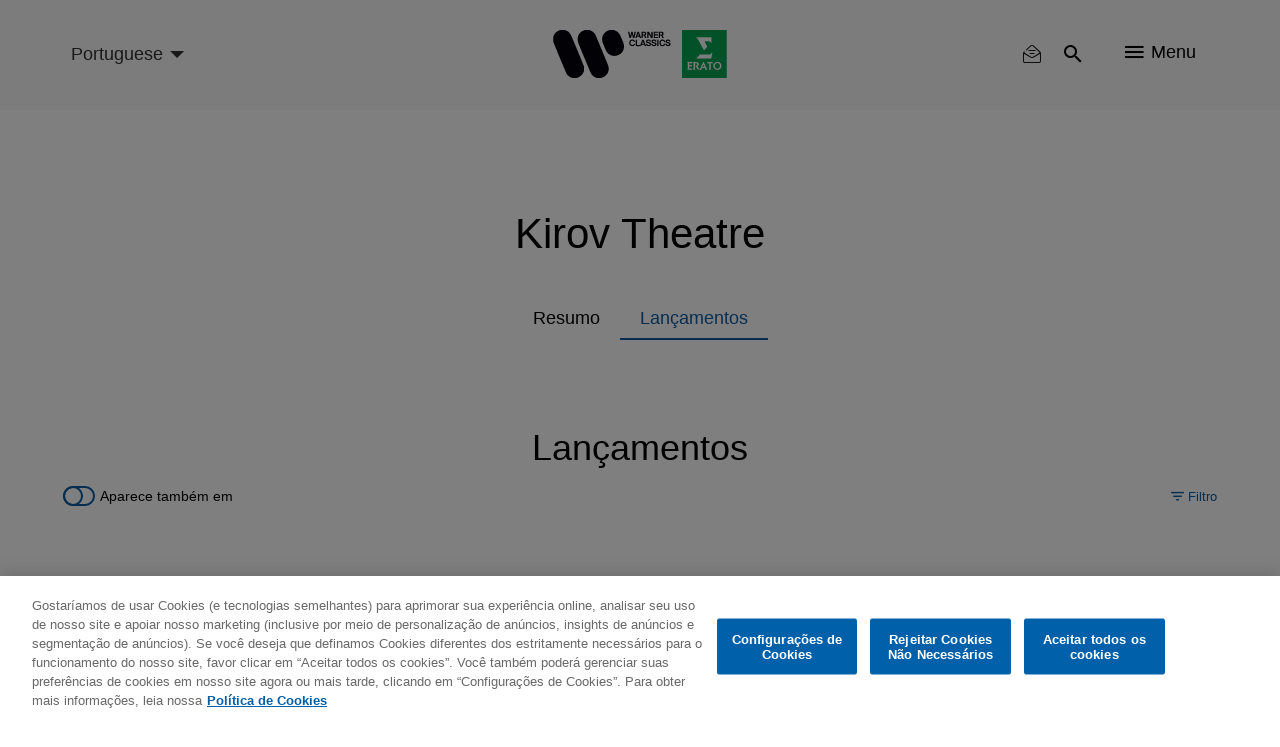

--- FILE ---
content_type: text/html; charset=UTF-8
request_url: https://www.warnerclassics.com/br/artist/kirov-theatre/releases
body_size: 12947
content:
<!DOCTYPE html>
<html lang="pt" dir="ltr" prefix="og: https://ogp.me/ns#">
  <head>
        <!-- OneTrust Cookies Consent Notice start -->
              <script async id="onetrustcdn" src="https://cdn.cookielaw.org/scripttemplates/otSDKStub.js" data-document-language="true" type="text/javascript" charset="UTF-8" data-domain-script="c2c24252-0d8a-4024-942a-70acfdfc541d"></script>
      
    <script async type="text/javascript">
      function OptanonWrapper() {
        var cookiePolicyLink = 'https://www.wminewmedia.com/cookies-policy/';
        var allLinks = document.querySelectorAll('a');
        for(i = 0; i < allLinks.length; i++) {
          let href = allLinks[i].href;
          if (href.indexOf(cookiePolicyLink) > -1 && href.indexOf('?ot=') < 0) {
            href = href + '?ot=' + document.getElementById('onetrustcdn').getAttribute('data-domain-script') + '&url=' + window.location.hostname;
            allLinks[i].setAttribute("href", href);
            allLinks[i].setAttribute("target", "_blank");
          }
        }
        var eOT = new Event("OneTrustGroupsUpdated");
        document.dispatchEvent(eOT);
      }
    </script>
    <link rel="preload" type="text/css" href="https://www.wminewmedia.com/cookies-policy/onetrust/ot.css">
    <!-- OneTrust Cookies Consent Notice end -->
        <meta charset="utf-8" />
<meta name="description" content="The home of classical music: Warner Classics and Erato present artists from Maria Callas to Joyce DiDonato, Mstislav Rostropovich to Gautier Capuçon" />
<link rel="canonical" href="https://www.warnerclassics.com/br/artist/kirov-theatre/releases" />
<meta property="og:image" content="https://www.warnerclassics.com/themes/custom/warnerclassics/img/new-logo-header.png" />
<meta name="Generator" content="Drupal 10 (https://www.drupal.org)" />
<meta name="MobileOptimized" content="width" />
<meta name="HandheldFriendly" content="true" />
<meta name="viewport" content="width=device-width, initial-scale=1.0" />
<meta name="robots" content="noimageai" />
<meta name="robots" content="noai" />
<link rel="icon" href="/sites/default/files/favicon_2.ico" type="image/vnd.microsoft.icon" />
<link rel="alternate" hreflang="en" href="https://www.warnerclassics.com/artist/kirov-theatre" />
<link rel="alternate" hreflang="de" href="https://www.warnerclassics.com/de/artist/kirov-theatre" />

    <title>Artist releases | Warner Classics</title>
    <script src="https://www.google.com/recaptcha/api.js?hl=en&amp;render=explicit&amp;onload=drupalRecaptchaOnload" async defer></script>

      <style>:focus{outline:none!important}.hidden{display:none}.visually-hidden{position:absolute!important;overflow:hidden;clip:rect(1px,1px,1px,1px);width:1px;height:1px;word-wrap:normal}.block-cbb{display:none}.layout--onecol .layout__region{width:100%}.header__list,.social-nav__list,.player-list{padding:0;margin:0;list-style:none}@font-face{font-family:'iconsFont';src:url(/themes/custom/warnerclassics/prototype/app/f-icons/iconsFont.eot?jfkxso=);src:url(/themes/custom/warnerclassics/prototype/app/f-icons/iconsFont.eot?jfkxso=#iefix) format("embedded-opentype"),url(/themes/custom/warnerclassics/prototype/app/f-icons/iconsFont.ttf?jfkxso=) format("truetype"),url(/themes/custom/warnerclassics/prototype/app/f-icons/iconsFont.woff?jfkxso=) format("woff"),url(/themes/custom/warnerclassics/prototype/app/f-icons/iconsFont.svg?jfkxso=#iconsFont) format("svg");font-weight:400;font-style:normal;font-display:swap}.go-to-top::before,.floating-notice-close::before,[class^="icon-"],[class*=" icon-"]{font-family:'iconsFont'!important;font-style:normal;font-weight:400;font-variant:normal;text-transform:none;line-height:1;-webkit-font-smoothing:antialiased;-moz-osx-font-smoothing:grayscale}.icon-itunes-light:before{content:"\e92c"}.icon-filter:before{content:"\e91e"}.icon-reset:before{content:"\e91f"}.floating-notice-close::before,.icon-close::before{content:"\e90f"}.icon-deezer:before{content:"\e909"}.icon-facebook:before{content:"\e90a"}.icon-instagram:before{content:"\e90b"}.icon-spotify:before{content:"\e90c"}.icon-twitter:before{content:"\e90d"}.icon-youtube:before{content:"\e90e"}.icon-nav:before{content:"\e900"}.icon-search:before{content:"\e902"}.go-to-top::before{content:"\e903"}.icon-video-play:before{content:"\e904"}.icon-search{padding:2px}html{font-family:sans-serif;-webkit-text-size-adjust:100%;-moz-text-size-adjust:100%;-ms-text-size-adjust:100%;text-size-adjust:100%}body{margin:0}article,footer,header,main,nav,section{display:block}a{background-color:transparent}img{border:0}button,input,select{color:inherit;margin:0;padding:0;border:none;background-color:transparent}button{overflow:visible;border-radius:0;border:none}button,select{text-transform:none}button,input[type="submit"]{-webkit-appearance:button;-moz-appearance:button;appearance:button}button::-moz-focus-inner,input::-moz-focus-inner{border:0;padding:0}input{line-height:normal}*,::after,::before{-webkit-box-sizing:border-box;box-sizing:border-box}*::-ms-clear{display:none}*::-ms-reveal{display:none}::-webkit-input-placeholder{color:#666}::-moz-placeholder{color:#666}:-ms-input-placeholder{color:#666}::-ms-input-placeholder{color:#666}::placeholder{color:#666}html{font-family:sans-serif;line-height:1.15;-webkit-text-size-adjust:100%;-moz-text-size-adjust:100%;-ms-text-size-adjust:100%;text-size-adjust:100%;overflow-x:hidden}body{font-size:1rem;font-family:Helvetica,Arial,sans-serif;display:-webkit-box;display:-ms-flexbox;display:flex;-webkit-box-orient:vertical;-webkit-box-direction:normal;-ms-flex-direction:column;flex-direction:column;min-height:100vh;margin:0;min-width:320px;width:100%;font-weight:400;line-height:1.6;color:black;text-align:left;background-color:white;overflow-x:hidden;-webkit-font-smoothing:antialiased}.main{-webkit-box-flex:1;-ms-flex-positive:1;flex-grow:1;display:-webkit-box;display:-ms-flexbox;display:flex;-webkit-box-orient:vertical;-webkit-box-direction:normal;-ms-flex-direction:column;flex-direction:column;padding-top:60px}.layout__region--content,.layout--onecol,.block-region-content,.layout__region{-webkit-box-flex:1;-ms-flex-positive:1;flex-grow:1;display:-webkit-box;display:-ms-flexbox;display:flex;-webkit-box-orient:vertical;-webkit-box-direction:normal;-ms-flex-direction:column;flex-direction:column}.wrapper{max-width:1184px;width:100%;padding:0 15px;margin:0 auto}html .js-main-nav{visibility:hidden;opacity:0}html .js-main-nav-list,html .js-main-nav-search,html .search-results{visibility:hidden;opacity:0;height:0;padding:0}p{margin:0}h2,h4{font-size:2.0625rem;margin:0;line-height:1.5;margin-bottom:1rem;font-weight:500;color:black}.common-section__heading{font-size:2.25rem;font-family:Helvetica,Arial,sans-serif;margin-bottom:52px;text-align:center;line-height:1.24}.owl-carousel{display:none;width:100%;position:relative;z-index:1}button::-moz-focus-inner{padding:0;border:0}.header{display:-webkit-box;display:-ms-flexbox;display:flex;height:60px;min-width:320px;background-color:#f9fafb;position:fixed;width:100%;top:0;left:0;z-index:3;-webkit-transform:translateY(0);-ms-transform:translateY(0);transform:translateY(0);border-bottom:2px solid transparent}.header>.wrapper{display:-webkit-box;display:-ms-flexbox;display:flex;-webkit-box-align:center;-ms-flex-align:center;align-items:center;-webkit-box-pack:end;-ms-flex-pack:end;justify-content:flex-end}.logos-container{position:absolute;left:50%;top:50%;-webkit-transform:translate(-50%,-50%);-ms-transform:translate(-50%,-50%);transform:translate(-50%,-50%)}.logos-container img{display:block;width:100%}.logo-desktop{width:125px}.header__list{display:-webkit-box;display:-ms-flexbox;display:flex}.header__list-item{border-right:1px solid #f9fafb}.header__list-item:last-child{border-right:none;padding-right:0;padding-left:0}.header__list-btn{font-size:1.125rem;display:-webkit-box;display:-ms-flexbox;display:flex;-webkit-box-align:center;-ms-flex-align:center;align-items:center;margin:0 20px}.header__list-item-text{line-height:1;margin-left:7px}.main-header-left{margin-right:auto}.language-select-container{position:relative}.language-select-container::after{content:'';display:block;border:5px solid transparent;border-top-color:#323130;position:absolute;top:calc(50% - 2px);right:9px}.language-select-container select{font-size:1rem;-webkit-transform:scale(.9);-ms-transform:scale(.9);transform:scale(.9);-webkit-appearance:none;-moz-appearance:none;appearance:none;padding-right:22px;outline:none}.language-select-container select.wr-language-selector-desktop{display:none}.language-select-container select.wr-language-selector-mobile{margin-top:4px;margin-left:0}.social-nav{padding:0 65px 37px;z-index:11}.social__content{margin-bottom:28px}.social__content:last-child{margin-bottom:0}.social-nav__list{margin-bottom:38px;text-align:center}.social-nav__list:last-child{margin-bottom:0}.social-nav__item{margin:9px;display:inline-block}.social-nav__link{width:54px;height:54px;position:relative;border-radius:50%;border:1px solid white;color:white;display:block;text-decoration:none}.social-nav__icon{font-size:1.3125rem;position:absolute;top:50%;left:50%;-webkit-transform:translate(-50%,-54%);-ms-transform:translate(-50%,-54%);transform:translate(-50%,-54%)}.page-dynamic-content-overlay{position:fixed;width:100vw;height:100vh;background-color:rgba(48,41,47,.95);z-index:9999;display:none}.page-dynamic-content-overlay .common-loader{position:absolute;top:30%;left:50%;-webkit-transform:translate(-50%,-50%);-ms-transform:translate(-50%,-50%);transform:translate(-50%,-50%)}.main-nav{min-width:100%;width:100%;min-height:100vh;position:fixed;top:0;left:0;background-color:rgba(48,41,47,.95);z-index:10;padding-top:155px}.main-nav-close{position:absolute;top:18px;right:25px}.main-nav-close__icon{font-size:.6875rem;color:white}.main-nav__list{padding:0;max-width:558px;width:95%;margin:0 auto}.main-nav__list .social-nav{padding-top:20px}.main-nav__list .social__content{margin-bottom:0}.main-nav__item{height:55px;display:-webkit-box;display:-ms-flexbox;display:flex;-webkit-box-pack:center;-ms-flex-pack:center;justify-content:center;-webkit-box-align:center;-ms-flex-align:center;align-items:center}.main-nav__item:last-child{border-bottom:none}.main-nav__link{color:white;text-decoration:none;font-size:1.125rem}.main-nav__search{margin-bottom:45px;padding-top:10px}.main-nav__search-field{position:relative;margin:0 auto;max-width:560px}.main-nav__search-control{font-size:1.125rem;display:block;-webkit-box-sizing:border-box;box-sizing:border-box;padding-left:48px;padding-right:40px;width:100%;color:white;line-height:2.45;border-bottom:1px solid white;border-radius:0}.main-nav__search-control::-webkit-input-placeholder{font-size:1.125rem;color:white;line-height:2.45}.main-nav__search-control::-moz-placeholder{font-size:1.125rem;color:white;line-height:2.45}.main-nav__search-control:-ms-input-placeholder{font-size:1.125rem;color:white;line-height:2.45}.main-nav__search-control::-ms-input-placeholder{font-size:1.125rem;color:white;line-height:2.45}.main-nav__search-submit{font-size:1.25rem;color:white;position:absolute;top:calc(50%);-webkit-transform:translateY(-50%);-ms-transform:translateY(-50%);transform:translateY(-50%);left:1px}.main-nav__search-backspace{font-size:1rem;color:#9b9b9b;position:absolute;top:calc(50%);-webkit-transform:translateY(-50%);-ms-transform:translateY(-50%);transform:translateY(-50%);right:9px}.search-results__heading{position:relative;margin-bottom:26px;display:none}.search-results__heading h2{font-size:1.5rem;font-family:Helvetica,Arial,sans-serif;color:white;line-height:1.4}.search-results__heading button{font-size:.875rem;font-family:Helvetica,Arial,sans-serif;color:white;position:absolute;right:0;top:50%;-webkit-transform:translateY(-50%);-ms-transform:translateY(-50%);transform:translateY(-50%)}.search-results__heading button span{display:inline-block;vertical-align:top;margin-right:4px}.search-results__content{overflow:auto;overflow-x:hidden}.search-results__content::-webkit-scrollbar{width:8px}.search-results__content::-webkit-scrollbar-track{-webkit-box-shadow:inset 0 0 6px rgba(0,0,0,.3);box-shadow:inset 0 0 6px rgba(0,0,0,.3);border-radius:10px}.search-results__content::-webkit-scrollbar-thumb{border-radius:10px;-webkit-box-shadow:inset 0 0 6px rgba(0,0,0,.5);box-shadow:inset 0 0 6px rgba(0,0,0,.5);background-color:rgba(255,255,255,.8)}.footer{color:white;background-color:black;padding:30px 0}.footer .left{display:-webkit-box;display:-ms-flexbox;display:flex;-webkit-box-orient:vertical;-webkit-box-direction:normal;-ms-flex-direction:column;flex-direction:column;-webkit-box-align:center;-ms-flex-align:center;align-items:center;margin-bottom:15px}.footer .wrapper{text-align:center}.footer__logo{text-decoration:none;-webkit-box-ordinal-group:3;-ms-flex-order:2;order:2;margin-bottom:10px;margin:0;line-height:1}.footer__logo img{display:block;margin:auto}.footer-nav .menu{display:-webkit-inline-box;display:-ms-inline-flexbox;display:inline-flex;-ms-flex-wrap:wrap;flex-wrap:wrap;padding-right:15px}.footer-nav .leaf{margin-right:25px;margin:0 8px}.footer-nav a{color:white;text-decoration:none}#block-footercopyrights{margin-top:15px}.footer__logo{max-height:22px;display:-webkit-box;display:-ms-flexbox;display:flex;-webkit-box-pack:center;-ms-flex-pack:center;justify-content:center;-webkit-box-align:center;-ms-flex-align:center;align-items:center}.footer__logo:last-child{margin-right:0}#block-footerlogos{display:-webkit-inline-box;display:-ms-inline-flexbox;display:inline-flex;-webkit-box-ordinal-group:3;-ms-flex-order:2;order:2}.dialog-off-canvas-main-canvas{display:-webkit-box;display:-ms-flexbox;display:flex;-webkit-box-orient:vertical;-webkit-box-direction:normal;-ms-flex-direction:column;flex-direction:column;min-height:100vh;height:100%}.go-to-top{-webkit-appearance:none;-moz-appearance:none;appearance:none;outline:none;background-color:transparent;padding:0;text-decoration:none;border-radius:0;border:none}.floating-notice-wrapper .subscribe-wrap>a{font-size:.875rem;background-color:#0e5ba3;border-radius:17px;color:white;text-transform:uppercase;line-height:1;padding:11px 55px;text-decoration:none}.hero-slider,.hero-slider .hero-slider__item a>div{max-height:calc(100vh - 360px)}.hero-slider img,.hero-slider .hero-slider__item a>div img{max-width:100%;max-height:calc(100vh - 360px);width:auto;height:auto;display:block;margin:0 auto}.hero-slider{max-width:1280px;margin:0 auto;position:relative;max-height:calc(100vh - 360px)}.hero-slider .hero-slider__item a>div{overflow:hidden}.hero-slider .hero-slider__item a>div{-webkit-box-align:end;-ms-flex-align:end;align-items:flex-end}.hero-slider .hero-slider__item{position:relative;height:100%;overflow:hidden}.hero-slider .hero-slider__item img{max-width:100%;height:auto}.hero-info{position:absolute;left:50%;bottom:20px;z-index:1;-webkit-transform:translateZ(10px);transform:translateZ(10px)}.common-section{padding-top:52px;padding-bottom:55px;background-color:#f9fafb}.common-section.grey-10-bg{background-color:#f0f0f0}.common-section .wrapper .common-slider{margin-left:0;margin-right:0}.common-section__heading a{color:black;text-decoration:none}.common-slider{margin-bottom:55px}.common-slider .common-slider__item picture,.common-slider .releases-page__item picture{display:block}.common-slider__item{position:relative;width:100%;height:100%;background-color:transparent;display:-webkit-box;display:-ms-flexbox;display:flex;-webkit-box-align:center;-ms-flex-align:center;align-items:center;-webkit-box-pack:center;-ms-flex-pack:center;justify-content:center;margin:0 auto}.common-slider__item img{width:auto;height:auto;max-width:100%;max-height:100%}.common-slider__item .common-slider__item-options{-webkit-transform:translateY(-1000px);-ms-transform:translateY(-1000px);transform:translateY(-1000px)}.common-slider__item i{font-size:1.9375rem;position:absolute;top:50%;left:50%;-webkit-transform:translate(-50%,-50%);-ms-transform:translate(-50%,-50%);transform:translate(-50%,-50%);color:white}.common-slider.video-slider .common-slider__item{display:block;width:auto;height:auto;min-width:200px}.common-slider.video-slider .common-slider__item img{display:block;width:100%;height:auto}.common-slider__item-info{position:absolute;top:0;left:0;width:100%;height:100%;z-index:2;background-color:rgba(0,0,0,.5);display:-webkit-box;display:-ms-flexbox;display:flex;-webkit-box-orient:vertical;-webkit-box-direction:normal;-ms-flex-direction:column;flex-direction:column;-webkit-box-align:center;-ms-flex-align:center;align-items:center;-webkit-box-pack:center;-ms-flex-pack:center;justify-content:center;padding:15px;text-align:center;opacity:0;overflow:hidden}.common-slider__item-title{font-size:1.125rem;font-family:Helvetica,Arial,sans-serif;color:white;line-height:1.5;margin-bottom:2px}.common-slider__item-subtitle{font-size:.875rem;color:white;margin-bottom:18px}.common-slider__item-subtitle a{color:white;text-decoration:none;font-size:.75rem;line-height:1}.common-slider__item-options{display:-webkit-box;display:-ms-flexbox;display:flex}.common-slider__item-options a{color:white;text-decoration:none;font-size:.75rem;line-height:1;padding:20px 16px;border-right:1px solid white;display:-webkit-inline-box;display:-ms-inline-flexbox;display:inline-flex}.common-slider__item-options a:last-child{border-right:none}.common-section__show-more{text-align:center}.common-section__show-more a{color:#0e5ba3;text-decoration:none;font-size:.875rem}.form-content-wrap{max-width:752px;margin:0 auto}.form-content-wrap .form-row{position:relative;display:-webkit-box;display:-ms-flexbox;display:flex;-ms-flex-wrap:wrap;flex-wrap:wrap}.form-content-wrap .form-item{width:100%;position:relative;padding-top:15px;margin-bottom:23px}.form-content-wrap .form-item:last-child{margin-right:0;-webkit-box-flex:1;-ms-flex-positive:1;flex-grow:1}.common-loader{margin:0 auto;border:4px solid rgba(0,0,0,.16);border-top:4px solid #0e5ba3;border-radius:50%;width:36px;height:36px;-webkit-animation:spin 2s linear infinite;animation:spin 2s linear infinite}@-webkit-keyframes spin{0%{-webkit-transform:rotate(0deg);transform:rotate(0deg)}100%{-webkit-transform:rotate(360deg);transform:rotate(360deg)}}@keyframes spin{0%{-webkit-transform:rotate(0deg);transform:rotate(0deg)}100%{-webkit-transform:rotate(360deg);transform:rotate(360deg)}}.go-to-top{width:45px;height:45px;background-color:black;display:none;-webkit-box-pack:center;-ms-flex-pack:center;justify-content:center;-webkit-box-align:center;-ms-flex-align:center;align-items:center;border-radius:50%;position:fixed;bottom:20px;right:20px;-webkit-animation-duration:.5s;animation-duration:.5s;-webkit-animation-timing-function:ease;animation-timing-function:ease;-webkit-animation-fill-mode:both;animation-fill-mode:both;z-index:2}.go-to-top::before{font-size:1rem;color:white;-webkit-transform:rotate(90deg);-ms-transform:rotate(90deg);transform:rotate(90deg)}.filter-reset button{font-size:.875rem;color:white}.filter-reset button span{margin-right:3px}.search-results__filter{margin-bottom:40px;position:relative;z-index:10}.search-results__filter .form-content-wrap{max-width:100%;position:relative}.search-results__filter .filter-reset{text-align:right;min-height:20px}.search-results__filter .filter-reset button{color:#9b9b9b}.search-results .filter-reset button{display:none}.floating-notice{position:fixed;left:0;right:0;bottom:0;z-index:5;background-color:#30292f;padding:25px 0;color:white}.floating-notice-wrapper{padding:0 25px;max-width:828px;display:-webkit-box;display:-ms-flexbox;display:flex;-webkit-box-pack:center;-ms-flex-pack:center;justify-content:center;-webkit-box-align:center;-ms-flex-align:center;align-items:center;-webkit-box-orient:vertical;-webkit-box-direction:normal;-ms-flex-direction:column;flex-direction:column;margin:0 auto}.floating-notice-wrapper h2{font-size:1rem;letter-spacing:.065em;line-height:1.2;color:white;margin-bottom:1em;text-align:center}.floating-notice-wrapper p{font-size:.6875rem;letter-spacing:.035em;text-align:center;line-height:1.4}.floating-notice-wrapper .subscribe-wrap>a{font-size:.75rem;letter-spacing:.06em;display:block;margin-top:15px;text-decoration:none;text-transform:none;padding:11px 26px 11px;margin-bottom:-2px}.floating-notice-close{position:absolute;bottom:13px;right:30px;-webkit-transform:translateY(-50%);-ms-transform:translateY(-50%);transform:translateY(-50%)}.floating-notice-close::before{font-size:12px}.releases-page__item{background-color:transparent;position:relative;overflow:hidden}.releases-page__item picture{display:block}.releases-page__item a{color:white;text-decoration:none;font-size:.75rem;line-height:1}.releases-page__item:only-child{max-width:inherit}.releases-page__item img{display:block;width:auto;height:auto;max-width:100%;max-height:100%;margin:auto}.releases-page__item>div{position:absolute;top:0;left:0;width:100%;height:100%;z-index:2;background-color:rgba(0,0,0,.5);display:-webkit-box;display:-ms-flexbox;display:flex;-webkit-box-align:center;-ms-flex-align:center;align-items:center;-webkit-box-pack:center;-ms-flex-pack:center;justify-content:center;padding:15px;text-align:center;opacity:0}.releases-page__item>div div{display:-webkit-box;display:-ms-flexbox;display:flex}.releases-page__item>div div a{font-size:.875rem;color:white;text-decoration:none;line-height:1;padding:20px 16px;border-right:1px solid white;display:-webkit-inline-box;display:-ms-inline-flexbox;display:inline-flex}.releases-page__item>div div a:last-child{border-right:0}.path-front .releases-page__item{margin-bottom:0}@media only screen and (min-width:570px){.releases-page__item{display:-webkit-inline-box;display:-ms-inline-flexbox;display:inline-flex}}@media only screen and (max-width:565px){.social-nav{max-width:100%}}@media only screen and (max-width:991px){.footer-nav .menu{padding-right:0;margin-bottom:29px;-webkit-box-pack:center;-ms-flex-pack:center;justify-content:center}.hero-info{width:100%}}@media only screen and (max-width:1024px){.search-results__heading{-webkit-box-align:center;-ms-flex-align:center;align-items:center}.search-results__heading h2{margin-bottom:0}.common-slider__item-title{display:none}.common-slider__item-subtitle{display:none}.search-results__filter .filter-reset{right:75px;top:-51px}.search-results__filter{display:none}}@media only screen and (max-width:767px){.common-section__heading{font-size:1.5rem;margin-bottom:33px}header>.wrapper{padding:0 0 0 15px}.header__list-item{border-right:none}.header__list-item .header__list-btn,.header__list-item .header__list-btn{padding-left:10px;padding-right:10px}.header__list-item .js-main-nav-open{padding-top:2px;padding-right:20px}.header__list-btn{margin:0}.header__list-item-text{display:none}.social-nav{padding-left:20px;padding-right:20px}.main-nav{padding-top:70px}.common-section{padding-top:27px;padding-bottom:33px}.common-slider{margin-bottom:15px}.common-slider .common-slider__item picture,.common-slider .releases-page__item picture{width:70vw}.common-section__show-more{text-align:center}.releases-page__item picture{width:44vw}}@media only screen and (max-width:414px){html .social-nav{position:absolute;height:calc(100vh - 60px)}}</style>
          <script type="text/javascript">var digitalData = {"settings":{"reportSuites":"wmg,wmggbglobal,wmggbclassics2014,wmgwarnerclassics.com"},"page":{"pageInfo":{"pageName":"Warner Classics:Music","server":"Warner Classics:Site","platform":"Drupal 8","devTeam":"Warner Classics \u0026 Erato"},"category":{"primaryCategory":"Warner Classics:Music","pageType":"Music:Landing"}},"content":{"artist":"Warner Classics","label":"Warner Classics \u0026 Erato"},"user":{"profile":{"profileID":null}}};</script>
      <script async src="//assets.adobedtm.com/31543e7db99435a92d6f4a2cf97c808672ed7dd0/satelliteLib-b6e3529c31d92a9252c30c1714b6b9342304145b.js"></script>
      </head>
  <body class="path-node page-node-type-artist">
    <div id="page-dynamic-content" class="page-dynamic-content">
            <a href="#main-content" class="visually-hidden focusable skip-link">
        Skip to main content
      </a>
      
        <div class="dialog-off-canvas-main-canvas" data-off-canvas-main-canvas>
      <header class="header js-header" role="contentinfo">
    <div class="wrapper">
      <div class="main-header-left">
          <div>
    <div id="block-warnerclassicslanguageselector">
  
    
      <div class="language-select-container">
  <select class="wr-language-selector wr-language-selector-desktop">
          <option  value="en" data-href="https://www.warnerclassics.com/artist/kirov-theatre/releases">English</option>
          <option  value="de" data-href="https://www.warnerclassics.com/de/artist/kirov-theatre/releases">Deutsch</option>
          <option  value="fr" data-href="https://www.warnerclassics.com/fr/artist/kirov-theatre/releases">Français</option>
          <option  value="es" data-href="https://www.warnerclassics.com/es/artist/kirov-theatre/releases">Spanish</option>
          <option  value="pt" data-href="https://www.warnerclassics.com/br/artist/kirov-theatre/releases" selected="selected">Portuguese</option>
          <option  value="it" data-href="https://www.warnerclassics.com/it/artist/kirov-theatre/releases">Italian</option>
      </select>
  <select class="disable-chosen wr-language-selector wr-language-selector-mobile">
          <option  value="en" data-href="https://www.warnerclassics.com/artist/kirov-theatre/releases">EN</option>
          <option  value="de" data-href="https://www.warnerclassics.com/de/artist/kirov-theatre/releases">DE</option>
          <option  value="fr" data-href="https://www.warnerclassics.com/fr/artist/kirov-theatre/releases">FR</option>
          <option  value="es" data-href="https://www.warnerclassics.com/es/artist/kirov-theatre/releases">ES</option>
          <option  value="pt" data-href="https://www.warnerclassics.com/br/artist/kirov-theatre/releases" selected="selected">PT</option>
          <option  value="it" data-href="https://www.warnerclassics.com/it/artist/kirov-theatre/releases">IT</option>
      </select>
</div>

  </div>

  </div>

      </div>
      <div class="logos-container inline-svg">
        <div class="logo-desktop">
          <a href="https://www.warnerclassics.com/br">
              <div>
    <div id="block-headerlogo">
  
    
                  <div>
                            <img class="header__logo" src="/sites/default/files/2020-06/new-logos-wce-rgb.svg"/>
                    </div>
    
  </div>

  </div>

          </a>
        </div>
      </div>
      

<div>
      <div class="header__list">
    <div class="header__list-item" id="block-warnerclassics-newslettericon">
  
    
      <a class="header__list-btn js-main-nav-newsletter-btn" href="/br/newsletter"><span class='icon-newsletter-new'></span></a>
<div class="newsletter-icon-text">newsletter</div>

  </div>
<div class="header__list-item" id="block-searchicon">
  
    
      <button class="header__list-btn js-main-nav-search-btn"><span class="icon-search"></span></button>

  </div>
<div class="header__list-item" id="block-menublockwithiconandtext">
  
    
      <span class="header__list-btn js-main-nav-open" type="button">
    <span class="icon-nav"></span>
    <span class="header__list-item-text">Menu</span>
</span>

  </div>
<div id="block-sitelogo">
  
    
      <a href="/br" class="header__logo" title="Home"></a>
  </div>

  </div>
</div>

    </div>
    <nav  class="main-nav js-main-nav">
      <button class="main-nav-close js-main-nav-close">
        <span class="main-nav-close__icon icon-close"></span>
      </button>
      
  <div class="main-nav__list js-main-nav-list">
    <div>
      <nav role="navigation" aria-labelledby="block-mainnavigation-menu" id="block-mainnavigation">
            
  <h2 class="visually-hidden" id="block-mainnavigation-menu">Main navigation</h2>
  

        

        <ul>
                        <li class="main-nav__item">
                <a href="/br/artists-composers" class="main-nav__link" data-drupal-link-system-path="artists-composers">Artistas &amp; Compositores</a>
                            </li>
                    <li class="main-nav__item">
                <a href="/br/series-labels" class="main-nav__link" data-drupal-link-system-path="series-labels">Séries &amp; Selos Parceiros</a>
                            </li>
                    <li class="main-nav__item">
                <a href="/br/releases?releasedate=recent" class="main-nav__link" data-drupal-link-query="{&quot;releasedate&quot;:&quot;recent&quot;}" data-drupal-link-system-path="releases">Lançamentos</a>
                            </li>
                    <li class="main-nav__item">
                <a href="/br/concerts" class="main-nav__link" data-drupal-link-system-path="concerts">Concertos</a>
                            </li>
                    <li class="main-nav__item">
                <a href="/br/contact" class="main-nav__link" data-drupal-link-system-path="node/42">Contato</a>
                            </li>
                </ul>



  </nav>
<div class="header__list-item" id="block-followbuttonwithconfigurableform">
  
    
      <div class="social-nav">
        <div class="social__content">
        <ul class="social-nav__list">
                      <li class="social-nav__item"><a data-track="facebook-ftr" class="social-nav__link" href="https://www.facebook.com/WarnerClassicsErato/" target="_blank"><span class="social-nav__icon icon-facebook"></span></a></li>
                                <li class="social-nav__item"><a data-track="instagram-ftr" class="social-nav__link" href="http://instagram.com/warner_classics" target="_blank"><span class="social-nav__icon icon-instagram"></span></a></li>
                                <li class="social-nav__item"><a data-track="twitter-ftr" class="social-nav__link" href="https://twitter.com/WarnerClassics" target="_blank"><span class="social-nav__icon icon-twitter"></span></a></li>
                  </ul>
    </div>
            <div class="social__content">
        <ul class="social-nav__list">
                      <li class="social-nav__item"><a data-track="youtube-ftr" class="social-nav__link" href="https://youtube.com/warnerclassics" target="_blank"><span class="social-nav__icon icon-youtube"></span></a></li>
                                <li class="social-nav__item"><a data-track="apple-music-ftr" class="social-nav__link" href="https://itunes.apple.com/curator/warner-classics/1153741571" target="_blank"><span class="social-nav__icon icon-itunes-light"></span></a></li>
                                <li class="social-nav__item"><a data-track="deezer-ftr" class="social-nav__link" href="https://www.deezer.com/profile/321050935" target="_blank"><span class="social-nav__icon icon-deezer"></span></a></li>
                                <li class="social-nav__item"><a data-track="spotify-ftr" class="social-nav__link" href="https://open.spotify.com/user/warnerclassics" target="_blank"><span class="social-nav__icon icon-spotify"></span></a></li>
                  </ul>
    </div>
    </div>

  </div>

    </div>
  </div>

      
        <div class="main-nav__search js-main-nav-search">
    <div class="views-exposed-form" data-drupal-selector="views-exposed-form-search-all-content-wr-search-block-1" id="block-viewsexposedfilterblock">
  
    
      <form action="/br/artist/kirov-theatre/releases" method="get" id="views-exposed-form-search-all-content-wr-search-block-1" accept-charset="UTF-8">
  <div class="js-form-item form-item form-type-textfield js-form-type-textfield form-item-search-api-fulltext js-form-item-search-api-fulltext form-no-label">
        <div class="wrapper">
    <div class="main-nav__search-field">
        <input data-drupal-selector="edit-search-api-fulltext" data-msg-maxlength="This field field has a maximum length of 128." type="text" id="edit-search-api-fulltext--3" name="search_api_fulltext" value="" size="30" maxlength="128" class="form-text main-nav__search-control" />
        <button class="main-nav__search-backspace" type="button"><span class="icon-close"></span></button>
        <button class="main-nav__search-submit"><span class="icon-search"></span></button>
    </div>
</div>

        </div>
<div class="hidden form-actions js-form-wrapper form-wrapper" data-drupal-selector="edit-actions" id="edit-actions--3"><input data-drupal-selector="edit-submit-search-all-content-3" type="submit" id="edit-submit-search-all-content--3" value="Apply" class="button js-form-submit form-submit" />
  
</div>


</form>

  </div>

  </div>

      <div class="search-results">
        <div class="wrapper">
          <div class="search-results__heading">
            <h2>Results</h2>
            <button class="search-results__filter-btn js-search-filter-btn" type="button">
              <span class="icon-filter"></span>Filtro
            </button>
          </div>
          <div class="search-results__filter">
            <div class="form-content-wrap">
              <div class="content-for-form">
                <div class="form-row">
                      <div data-drupal-facet-id="artist" class="facet-empty facet-hidden"><div class="form-item">
    </div>
</div>

  <div data-drupal-facet-id="instrument" class="facet-empty facet-hidden"><div class="form-item">
    </div>
</div>

  <div data-drupal-facet-id="format" class="facet-empty facet-hidden"><div class="form-item">
    </div>
</div>

  <div data-drupal-facet-id="label" class="facet-empty facet-hidden"><div class="form-item">
    </div>
</div>



                </div>
                <div class="filter-reset">
                  <button type="button"><span class="icon-reset"></span>Atualizar filtro</button>
                </div>
              </div>
            </div>
          </div>
          <div class="search-results__content">
              <div>
    <div class="views-element-container" id="block-views-block-search-all-content-wr-search-block-1">
  
    
      <div class="js-view-dom-id-b94644fb3286e5b4897c44e7ef4fff726659b42af261759620543d459673e86b">
    
    
    

    
        

    
    
    

    
    

    
    
</div>


  </div>

  </div>

          </div>
        </div>
      </div>
    </nav>
  </header>

<a id="main-content" tabindex="-1"></a>

  <main  class="main">
    <div data-drupal-messages-fallback class="hidden"></div>  <div class="layout layout--onecol">
    <div  class="layout__region layout__region--content">
      <div class="block-region-content"><div class="no-photos">
  
    
      <div class="hero-info">
  <div class="hero-info__name">
          <h1 class="hero-info__main-heading">Kirov Theatre</h1>
      </div>
</div>

  </div>
<div>
  
    
      <div class="hero-nav"><div class="wrapper"><div class="hero-nav__content"><a href="/br/artist/kirov-theatre">Resumo</a><a href="/br/artist/kirov-theatre/releases">Lançamentos</a><div></div>
</div></div></div>
  </div>
<div>
  
    
      
  <h1 class="page-name">Lançamentos</h1>


  </div>
<div data-block-plugin-id="wr_reset_filter_block">
  
    
      <div class="common-filter releases-inner">
    <div class="common-filter-btns">
                    <a href="/br/artist/kirov-theatre/releases?appears_on" class="toggle-btn js-toggle-btn " type="button">
                <span class="toggle-state">
                    <span class="toggler"></span>
                </span>Aparece também em
            </a>
                <button id="wr-reset-filter-block-864e1330-6822-4ddc-a12c-ac841210e9bb" type="button"><span class="icon-reset"></span>Atualizar filtro</button>
        <button class="js-filter-btn" type="button"><span class="icon-filter"></span>Filtro</button>
    </div>
    <div class="form-content-wrap">
        <div class="filter-form">
            <div class="form-row">
              <div data-drupal-facet-id="artist_label" class="facet-empty facet-hidden"><div class="form-item">
    </div>
</div>
<div class="form-item">
    <label>Formato</label><select  data-drupal-facet-id="artist_release_format" data-drupal-facet-alias="artist_release_format" class="facet-inactive" data-drupal-facet-chosen-dropdown="artist_release_format"
                 data-placeholder="Selecione"                  multiple="multiple" >
                <option value=""></option><option  data-facet-url="/br/artist/kirov-theatre/releases?arp%5B0%5D=artist_release_format%3A1256" value="DVD">DVD</option>
</select></div>
<div class="form-item">
    <label>Compositor</label><select  data-drupal-facet-id="composers" data-drupal-facet-alias="composers" class="facet-inactive" data-drupal-facet-chosen-dropdown="composers"
                 data-placeholder="Selecione Compositor(es)"                  multiple="multiple" >
                <option value=""></option><option  data-facet-url="/br/artist/kirov-theatre/releases?arp%5B0%5D=composers%3A8054" value="Pyotr Ilyich Tchaikovsky">Pyotr Ilyich Tchaikovsky</option>
<option  data-facet-url="/br/artist/kirov-theatre/releases?arp%5B0%5D=composers%3A10190" value="Adolphe Adam">Adolphe Adam</option>
<option  data-facet-url="/br/artist/kirov-theatre/releases?arp%5B0%5D=composers%3A8199" value="Léo Delibes">Léo Delibes</option>
</select></div>

            </div>
        </div>
    </div>
</div>

  </div>
<div class="views-element-container">
  
    
      <div class="hero-releases">
  <div class="wrapper">
    <div  class="js-view-dom-id-a723fa319a85f669bdb9253cde5cc966c0a978000bccaaca0aee028780608568 hero-releases__content">
    
    
    

    
    
    

    <div data-warner-view-content-wrapper class="views-warner-pager-content-wrapper clearfix">  <div class="releases-page__item">
            <picture>
                  <source srcset="/sites/default/files/styles/search_result_260_x_260_webp/public/covers/0745099419028.jpg.webp?itok=ibYPIP3m 1x, /sites/default/files/styles/search_result_260_x_260_2x_webp/public/covers/0745099419028.jpg.webp?itok=Dshxyd24 2x" media="(min-width: 0px)" type="image/webp" width="520" height="520" data-srcset="/sites/default/files/styles/search_result_260_x_260_webp/public/covers/0745099419028.jpg.webp?itok=ibYPIP3m 1x, /sites/default/files/styles/search_result_260_x_260_2x_webp/public/covers/0745099419028.jpg.webp?itok=Dshxyd24 2x"/>
                  <img loading="eager" width="520" height="520" alt="0745099419028" title="0745099419028" class="owl-lazy" data-src="/sites/default/files/styles/search_result_260_x_260_2x_webp/public/covers/0745099419028.jpg.webp?itok=Dshxyd24" />

  </picture>



    <div class="common-slider__item-info">
        <h4 class="common-slider__item-title"><span>Coppelia</span>
</h4>
        <p class="common-slider__item-subtitle">
              <a href="/br/artist/kirov-theatre" hreflang="pt">Kirov Theatre</a>
        </p>
        <div>
          <a href="/br/release/coppelia">Descubra</a>
        </div>
    </div>
</div>
<div class="releases-page__item">
            <picture>
                  <source srcset="/sites/default/files/styles/search_result_260_x_260_webp/public/covers/0090317148328.jpg.webp?itok=sh80K7yB 1x, /sites/default/files/styles/search_result_260_x_260_2x_webp/public/covers/0090317148328.jpg.webp?itok=eLUEsspg 2x" media="(min-width: 0px)" type="image/webp" width="520" height="520" data-srcset="/sites/default/files/styles/search_result_260_x_260_webp/public/covers/0090317148328.jpg.webp?itok=sh80K7yB 1x, /sites/default/files/styles/search_result_260_x_260_2x_webp/public/covers/0090317148328.jpg.webp?itok=eLUEsspg 2x"/>
                  <img loading="eager" width="520" height="520" alt="0090317148328" title="0090317148328" class="owl-lazy" data-src="/sites/default/files/styles/search_result_260_x_260_2x_webp/public/covers/0090317148328.jpg.webp?itok=eLUEsspg" />

  </picture>



    <div class="common-slider__item-info">
        <h4 class="common-slider__item-title"><span>Le Corsaire</span>
</h4>
        <p class="common-slider__item-subtitle">
              <a href="/br/artist/kirov-theatre" hreflang="pt">Kirov Theatre</a>
        </p>
        <div>
          <a href="/br/release/le-corsaire">Descubra</a>
        </div>
    </div>
</div>
<div class="releases-page__item">
            <picture>
                  <source srcset="/sites/default/files/styles/search_result_260_x_260_webp/public/covers/0706301939628.jpg.webp?itok=baPMACMP 1x, /sites/default/files/styles/search_result_260_x_260_2x_webp/public/covers/0706301939628.jpg.webp?itok=FHuVL70_ 2x" media="(min-width: 0px)" type="image/webp" width="520" height="520" data-srcset="/sites/default/files/styles/search_result_260_x_260_webp/public/covers/0706301939628.jpg.webp?itok=baPMACMP 1x, /sites/default/files/styles/search_result_260_x_260_2x_webp/public/covers/0706301939628.jpg.webp?itok=FHuVL70_ 2x"/>
                  <img loading="eager" width="520" height="520" alt="Tchaikovsky: The Sleeping Beauty" class="owl-lazy" data-src="/sites/default/files/styles/search_result_260_x_260_2x_webp/public/covers/0706301939628.jpg.webp?itok=FHuVL70_" />

  </picture>



    <div class="common-slider__item-info">
        <h4 class="common-slider__item-title"><span>Tchaikovsky: The Sleeping Beauty</span>
</h4>
        <p class="common-slider__item-subtitle">
              <a href="/br/artist/kirov-theatre" hreflang="pt">Kirov Theatre</a>
        </p>
        <div>
          <a href="/br/release/tchaikovsky-sleeping-beauty-0">Descubra</a>
        </div>
    </div>
</div>
<div class="releases-page__item">
            <picture>
                  <source srcset="/sites/default/files/styles/search_result_260_x_260_webp/public/covers/0090317382920.jpg.webp?itok=lfyuLsDj 1x, /sites/default/files/styles/search_result_260_x_260_2x_webp/public/covers/0090317382920.jpg.webp?itok=2uT_xmh0 2x" media="(min-width: 0px)" type="image/webp" width="520" height="520" data-srcset="/sites/default/files/styles/search_result_260_x_260_webp/public/covers/0090317382920.jpg.webp?itok=lfyuLsDj 1x, /sites/default/files/styles/search_result_260_x_260_2x_webp/public/covers/0090317382920.jpg.webp?itok=2uT_xmh0 2x"/>
                  <img loading="eager" width="520" height="520" alt="0090317382920" title="0090317382920" class="owl-lazy" data-src="/sites/default/files/styles/search_result_260_x_260_2x_webp/public/covers/0090317382920.jpg.webp?itok=2uT_xmh0" />

  </picture>



    <div class="common-slider__item-info">
        <h4 class="common-slider__item-title"><span>Tchaikovsky : Swan Lake</span>
</h4>
        <p class="common-slider__item-subtitle">
              <a href="/br/artist/kirov-theatre" hreflang="pt">Kirov Theatre</a>
        </p>
        <div>
          <a href="/br/release/tchaikovsky-swan-lake-1">Descubra</a>
        </div>
    </div>
</div>
</div>

    
    
  <ul class="js-pager__items pager" data-drupal-views-warner-classics-pager>
    <li class="pager__item">
      <a class="button wr-infinite-pager visually-hidden" href="/br/artist/kirov-theatre/releases?page=1" title="Go to next page" rel="next">Load More</a>
    </li>
  </ul>


    
    

    
    
    </div>
  </div>
</div>


  </div>
</div>
    </div>
  </div>

  </main>


<button class="go-to-top" onclick="window.scrollTo({top: 0, behavior: 'smooth'})"></button>

<footer class="footer" role="contentinfo">
  <div class="wrapper">
    <div class="left">
        <div id="block-footerlogos">
  
    
      
      
      <a href="/br" class="footer__logo inline-svg">
        <img src=/sites/default/files/2020-06/new-footer-logos-wce-rgb.svg />

    </a>
  
  
  </div>
<nav role="navigation" class="footer-nav">
      
              <ul class="menu">
              <li class="leaf">
        <a href="/br/contact" data-drupal-link-system-path="node/42">Contato</a>
              </li>
          <li class="leaf">
        <a href="/br/newsletter" data-drupal-link-system-path="newsletter">Boletim de Notícias</a>
              </li>
          <li class="leaf">
        <a href="https://www.wminewmedia.com/terms-of-use/">Termos de Uso</a>
              </li>
          <li class="leaf">
        <a href="https://www.wminewmedia.com/privacy/">Política de Privacidade</a>
              </li>
          <li class="leaf">
        <a href="/br/sitemap" data-drupal-link-system-path="sitemap">Mapa do Site</a>
              </li>
          <li class="leaf">
        <a href="https://www.wminewmedia.com/cookies-policy/">Política de Cookies</a>
              </li>
          <li class="leaf"><a class="ot-sdk-show-settings">Cookies Settings</a></li>
    </ul>
  


  </nav>


    </div>
    <div class="right">
        <div id="block-footercopyrights">
  
    
      
  <p>© 2025 Parlophone Records Limited. All rights reserved.</p>

  </div>


    </div>
  </div>
</footer>
  <div>
    <div id="block-floatingfooternotice" class="block-cbb">
  
    
      <div class="floating-notice">
      <div class="floating-notice-wrapper">
        
            <div><h2>Gain deeper insights into the world of classical music</h2>

<p>Sign up to our newsletter and receive updates and marketing messages from Warner Classics about artists, products and offers.</p></div>
                  <div class="subscribe-wrap"><a href="/br/newsletter" custom-link-name="Newsletter Banner:Subscribe Button">subscribe</a></div>
      
      </div>
      <a class="floating-notice-close" title="Close"></a>
    </div>
  </div>
<div id="block-languagebycountryswitchpopup">
  
    
      <div class="floating-notice js-country-language-block" hidden>
  <div class="floating-notice-wrapper">
    Would you prefer to visit our website in English?
    <div class="subscribe-wrap js-hide-country-language-button">
      <a href="https://www.warnerclassics.com/artist/kirov-theatre/releases">Confirm</a>
    </div>
  </div>
  <a class="floating-notice-close js-hide-country-language-button" title="Close"></a>
</div>

  </div>

  </div>


  </div>

      
    </div>
    <div class="page-dynamic-content-overlay">
      <div class="common-loader"></div>
    </div>
  <link rel="stylesheet" media="all" href="/sites/default/files/css/css_HEpFYWx9caTdHSdz0PswTshyT9YJk5ORJhjZUlXe-Sc.css?delta=0&amp;language=pt&amp;theme=warnerclassics&amp;include=eJxdiVEOwyAMQy-EyJEqA9FgSglKoF1vv2k_1fZh6_kZT7w2URQ2ws1xVtOU2EJOiT4JgkvX3ErzrAfbRdo5q4QBw8MwqlOxNSDxNnH1sZI0r1yCXz55pwTncDQ-nb4ddy1LOJywzpYF7i07oZQ2m3bI__M731O8S7g" />
<link rel="stylesheet" media="all" href="https://unpkg.com/tippy.js@6/themes/light-border.css" />
<link rel="stylesheet" media="all" href="/sites/default/files/css/css_5QE0d2NtnsQ5mH-shVDiOUeulebR-vcJ8EBjYcmJFJc.css?delta=2&amp;language=pt&amp;theme=warnerclassics&amp;include=eJxdiVEOwyAMQy-EyJEqA9FgSglKoF1vv2k_1fZh6_kZT7w2URQ2ws1xVtOU2EJOiT4JgkvX3ErzrAfbRdo5q4QBw8MwqlOxNSDxNnH1sZI0r1yCXz55pwTncDQ-nb4ddy1LOJywzpYF7i07oZQ2m3bI__M731O8S7g" />

  <script type="application/json" data-drupal-selector="drupal-settings-json">{"path":{"baseUrl":"\/","pathPrefix":"br\/","currentPath":"node\/9412\/releases","currentPathIsAdmin":false,"isFront":false,"currentLanguage":"pt"},"pluralDelimiter":"\u0003","suppressDeprecationErrors":true,"ajaxPageState":{"libraries":"[base64]","theme":"warnerclassics","theme_token":null},"ajaxTrustedUrl":{"\/br\/artist\/kirov-theatre\/releases":true},"ajaxLoader":{"markup":"\u003Cdiv class=\u0022hero-videos__loader\u0022\u003E\n            \u003Cdiv class=\u0022common-loader\u0022\u003E\u003C\/div\u003E\n            \u003C\/div\u003E","hideAjaxMessage":false,"alwaysFullscreen":false,"throbberPosition":"body"},"clientside_validation_jquery":{"validate_all_ajax_forms":2,"force_validate_on_blur":false,"messages":{"required":"This field is required.","remote":"Please fix this field.","email":"Please enter a valid email address.","url":"Please enter a valid URL.","date":"Please enter a valid date.","dateISO":"Please enter a valid date (ISO).","number":"Please enter a valid number.","digits":"Please enter only digits.","equalTo":"Please enter the same value again.","maxlength":"Please enter no more than {0} characters.","minlength":"Please enter at least {0} characters.","rangelength":"Please enter a value between {0} and {1} characters long.","range":"Please enter a value between {0} and {1}.","max":"Please enter a value less than or equal to {0}.","min":"Please enter a value greater than or equal to {0}.","step":"Please enter a multiple of {0}."}},"cbb":{"block-floatingfooternotice":{"cbb_expose_after":"2 week","cbb_expose_delay":"0","cbb_use_colorbox":0}},"warner_pager":[{"view_display":"block_1","view_id":"artist_releases","view_args":"9412","view_dom_id":"a723fa319a85f669bdb9253cde5cc966c0a978000bccaaca0aee028780608568","view_path":"\/br\/artist\/kirov-theatre\/releases","pager_element":"0","view_base_path":null}],"wr_reset_filter":{"wr-reset-filter-block-864e1330-6822-4ddc-a12c-ac841210e9bb":{"filter_key":"arp","facets":["artist_label","artist_release_format","composers"],"custom_facets":["nearme","latitude","longitude","releasedate"]}},"facets_chosen_dropdown":{"composers":{"facet_id":"composers"},"artist_release_format":{"facet_id":"artist_release_format"},"artist_label":{"facet_id":"artist_label"},"label":{"facet_id":"label"},"format":{"facet_id":"format"},"instrument":{"facet_id":"instrument"},"artist":{"facet_id":"artist"}},"warnerPlayer":{"warnerPlayerPopupExplanation":"Gostaria de ouvir mais que 30 segundos de m\u00fasica? Ent\u00e3o entre no seu servi\u00e7o preferido para uma experi\u00eancia aprimorada.","spotifyCompatibility":"Spotify no momento n\u00e3o roda no Safari. Use o Chrome ou Firefox para ouvir m\u00fasica,\r\nou alternativamente, entre em outro servi\u00e7o de streaming.","spotifyCompatibilityMobile":"Spotify no momento n\u00e3o reproduz web em dispositivos m\u00f3veis. Recomendamos que voc\u00ea entre em outro servi\u00e7o de streaming ou troque para a vers\u00e3o desktop.","deezerCompatibilityMobile":"Deezer no momento n\u00e3o reproduz web em dispositivos iOS. Recomendamos que voc\u00ea entre em outro servi\u00e7o de streaming ou troque para a vers\u00e3o desktop.","deezerCompatibility":"Deezer no momento n\u00e3o roda no Safari. Use o Chrome ou Firefox para ouvir m\u00fasica,\r\nou alternativamente, entre em outro servi\u00e7o de streaming.","deezerAppId":"354444","unavailable_service":"Lamentamos, mas este servi\u00e7o n\u00e3o est\u00e1 dispon\u00edvel no momento.","content_dont_exist":"A m\u00fasica que voc\u00ea deseja ouvir n\u00e3o est\u00e1 dispon\u00edvel no #serviceName. Por favor, use um servi\u00e7o alternativo ou aguarde at\u00e9 que a tornemos acess\u00edvel. Obrigado.","account_doesnt_exist":"N\u00e3o assina nenhum servi\u00e7o e n\u00e3o se importa em ouvir pr\u00e9vias de 30 segundos?","playlist_tab":"A m\u00fasica que voc\u00ea deseja ouvir n\u00e3o est\u00e1 dispon\u00edvel no #serviceName. Por favor, use um servi\u00e7o alternativo ou aguarde at\u00e9 que a tornemos acess\u00edvel. Obrigado.","let_us_know":"warnerclassics@warnermusic.com","tabs_unavailable":"Desculpe, mas as faixas que voc\u00ea deseja ouvir n\u00e3o est\u00e3o dispon\u00edveis.","spotify_account":"Para acessar esse conte\u00fado voc\u00ea precisar de uma assinatura Premium.","proceed_registration":"Para incluir faixas \u00e0 sua biblioteca, #sign_in no servi\u00e7o primeiro.","players_buttons_hover":"Ou\u00e7a a faixas inteiras","players_list_buttons_hover":"Track list","players_add_to_library_buttons_hover":"Add to library","cookie_message_float":"Ative o uso de #funcLink nas suas regras de privacidade para usar esta fun\u00e7\u00e3o.","cookie_message":"Ative o uso de cookies para usar este tocador."},"warnerTracking":{"apple_music":"data-track|apple-music","deezer":"data-track|deezer","spotify":"data-track|spotify","amazon":"data-track|amazon","youtube":"data-track|youtube"},"wrProximity":{"errorMessage":"Sorry, your browser was unable to provide coordinates."},"spa_form_submit":["views-exposed-form-search-all-content-wr-search-block-1"],"user":{"uid":0,"permissionsHash":"600b94842347bee5afd4993164d64c401a621b1cc06d0d055b97658b51f1aeba"}}</script>
<script src="/sites/default/files/js/js__n-1kCpBufuQOUb5pVR1rNU4jM43n5H6N_ukHP4fMmM.js?scope=footer&amp;delta=0&amp;language=pt&amp;theme=warnerclassics&amp;include=[base64]"></script>
<script src="https://cdn.jsdelivr.net/npm/js-cookie@3.0.5/dist/js.cookie.min.js"></script>
<script src="/sites/default/files/js/js_2RM0OarXqk5g8j6pryw-5c2fL2XQBisZgruMG907YVE.js?scope=footer&amp;delta=2&amp;language=pt&amp;theme=warnerclassics&amp;include=[base64]"></script>
<script src="https://unpkg.com/@popperjs/core@2/dist/umd/popper.min.js"></script>
<script src="https://unpkg.com/tippy.js@6/dist/tippy-bundle.umd.js"></script>
<script src="https://cdnjs.cloudflare.com/ajax/libs/jquery-once/2.2.3/jquery.once.min.js"></script>
<script src="/sites/default/files/js/js_m0E4FiPintjeHjduoLNG4n8ha-xrwJZ7kaxcHEXoDxs.js?scope=footer&amp;delta=6&amp;language=pt&amp;theme=warnerclassics&amp;include=[base64]"></script>


    <script async type="text/javascript">
      !function(){for(var t={},e=0,n=document.getElementsByTagName("body")[0].attributes,a=n.length;e<a;e++)t[n[e].nodeName]=n[e].value.split(" ");for(var l={},r=0,s=document.getElementsByTagName("html")[0].attributes,o=s.length;r<o;r++)l[s[r].nodeName]=s[r].value.split(" ");var m={title:document.getElementsByTagName("title").item(0)?document.getElementsByTagName("title").item(0).innerText:"",string:document.getElementById("page-dynamic-content")?document.getElementById("page-dynamic-content").innerHTML:"",bodyAttributes:t,htmlAttributes:l,trackingData:typeof(window.digitalData)!=="undefined"?window.digitalData:"",attachments:{scripts_bottom:[{"#attributes":{"data-drupal-selector":"drupal-settings-json"},"#value":document.querySelector('[data-drupal-selector="drupal-settings-json"]')?document.querySelector('[data-drupal-selector="drupal-settings-json"]').innerHTML:""}]}};null===history.state&&history.replaceState(m,m.title)}();
    </script>
    <script async type="text/javascript">typeof(_satellite) !== 'undefined' && _satellite.hasOwnProperty('pageBottom') && _satellite.pageBottom();</script>
  </body>
</html>


--- FILE ---
content_type: text/css
request_url: https://www.warnerclassics.com/sites/default/files/css/css_5QE0d2NtnsQ5mH-shVDiOUeulebR-vcJ8EBjYcmJFJc.css?delta=2&language=pt&theme=warnerclassics&include=eJxdiVEOwyAMQy-EyJEqA9FgSglKoF1vv2k_1fZh6_kZT7w2URQ2ws1xVtOU2EJOiT4JgkvX3ErzrAfbRdo5q4QBw8MwqlOxNSDxNnH1sZI0r1yCXz55pwTncDQ-nb4ddy1LOJywzpYF7i07oZQ2m3bI__M731O8S7g
body_size: 35974
content:
/* @license GPL-2.0-or-later https://www.drupal.org/licensing/faq */
.release-top-container.release-top-without-info .release-top-info,.element-hidden,.element-invisible{position:absolute !important;width:1px !important;height:1px !important;margin:-1px !important;padding:0 !important;overflow:hidden !important;clip:rect(0,0,0,0) !important;border:0 !important;}.follow-list,.buy-list,.article-page-content ul,.article-page-content ol,.man-nav__search-list,.main-nav__search-list,.social-nav__list,.header__list,.player-list,.chosen-results,ul.menu,.main-nav__list ul,ul.main-nav__list,.chosen-choices,ul.js-pager__items,#onetrust-consent-sdk ul,.sm-inner-list,#newsletter-wrapper ul,#block-webform ul{padding:0;margin:0;list-style:none;}.group::after{clear:both;content:"";display:block;font-size:0;height:0;line-height:0;visibility:hidden;}@font-face{font-family:"iconsFont";src:url(/themes/custom/warnerclassics/prototype/app/f-icons/iconsFont.eot?jfkxso=);src:url(/themes/custom/warnerclassics/prototype/app/f-icons/iconsFont.eot?jfkxso=#iefix) format("embedded-opentype"),url(/themes/custom/warnerclassics/prototype/app/f-icons/iconsFont.ttf?jfkxso=) format("truetype"),url(/themes/custom/warnerclassics/prototype/app/f-icons/iconsFont.woff?jfkxso=) format("woff"),url(/themes/custom/warnerclassics/prototype/app/f-icons/iconsFont.svg?jfkxso=#iconsFont) format("svg");font-weight:normal;font-style:normal;font-display:swap;}.floating-notice-close::before,.go-to-top::before,[class^=icon-],[class*=" icon-"]{font-family:"iconsFont" !important;font-style:normal;font-weight:normal;font-variant:normal;text-transform:none;line-height:1;-webkit-font-smoothing:antialiased;-moz-osx-font-smoothing:grayscale;}.icon-add:before{content:"\e927";}.icon-itunes-dark:before{content:"\e92b";}.icon-itunes-light:before{content:"\e92c";}.icon-jpc:before{content:"\e918";}.icon-itunes:before{content:"\e925";}.icon-thalia:before{content:"\e922";}.icon-google-play:before{content:"\e923";}.icon-newsletter:before{content:"\e921";}.icon-newsletter-new:before{content:"\e92f";}.icon-share:before{content:"\e920";}.icon-pause:before{content:"\e928";}.icon-filter:before{content:"\e91e";}.icon-backspace:before{content:"\e91d";}.icon-reset:before{content:"\e91f";}.icon-warner:before{content:"\e91c";}.icon-insta-slider:before{content:"\e91a";}.icon-insta-video:before{content:"\e91b";}.icon-font-awesome-search:before{content:"\e919";}.icon-facebook-filled:before{content:"\e926";}.icon-amazon:before{content:"\e924";}.icon-public:before{content:"\e917";}.icon-audio-play:before{content:"\e912";}.icon-step-forward:before{content:"\e913";}.icon-step-backward:before{content:"\e914";}.icon-volume:before{content:"\e915";}.icon-image-view:before{content:"\e916";}.icon-check:before{content:"\e911";}.icon-step-list:before{content:"\e910";}.floating-notice-close::before,.icon-close::before{content:"\e90f";}.icon-apple:before{content:"\e908";}.icon-deezer:before{content:"\e909";}.icon-facebook:before{content:"\e90a";}.icon-instagram:before{content:"\e90b";}.icon-spotify:before{content:"\e90c";}.icon-twitter:before{content:"\e90d";}.icon-youtube:before{content:"\e90e";}.icon-favorite:before{content:"\e906";}.icon-comment:before{content:"\e907";}.icon-arrow_up:before{content:"\e905";}.icon-nav:before{content:"\e900";}.icon-more:before{content:"\e901";}.icon-search:before{content:"\e902";}.go-to-top::before,.icon-arrow-left:before{content:"\e903";}.icon-video-play:before{content:"\e904";}.icon-listen-buy-white::before{content:"\e92a";}.icon-listen-buy-black::before{content:"\e929";}.icon-search{padding:2px;}.icon-listen-buy-new::before{content:"\e92d";}.icon-info::before{content:"\e92e";}@-webkit-keyframes fadeIn{from{opacity:0;}to{opacity:1;}}@keyframes fadeIn{from{opacity:0;}to{opacity:1;}}.fadeIn{-webkit-animation-name:fadeIn;animation-name:fadeIn;}@-webkit-keyframes fadeOut{0%{opacity:1;}100%{opacity:0;}}@keyframes fadeOut{0%{opacity:1;}100%{opacity:0;}}.fadeOut{-webkit-animation-name:fadeOut;animation-name:fadeOut;pointer-events:none;}html{font-family:sans-serif;-webkit-text-size-adjust:100%;-moz-text-size-adjust:100%;-ms-text-size-adjust:100%;text-size-adjust:100%;}body{margin:0;}article,aside,details,figcaption,figure,footer,header,main,menu,nav,section,summary{display:block;}audio,canvas,progress,video{display:inline-block;vertical-align:baseline;}audio:not([controls]){display:none;height:0;}[hidden],template{display:none;}a{background-color:transparent;}a:active,a:hover{outline:0;}abbr[title]{border-bottom:1px dotted;}b,strong{font-weight:bold;}dfn{font-style:italic;}mark{background:#ff0;color:#000;}small{font-size:80%;}sub,sup{font-size:75%;line-height:0;position:relative;vertical-align:baseline;}sup{top:-0.5em;}sub{bottom:-0.25em;}img{border:0;}svg:not(:root){overflow:hidden;}figure{margin:1em 40px;}hr{-webkit-box-sizing:content-box;box-sizing:content-box;height:0;}pre{overflow:auto;}code,kbd,pre,samp{font-family:monospace,monospace;font-size:1em;}button,input,optgroup,select,textarea{color:inherit;margin:0;padding:0;border:none;background-color:transparent;}button{overflow:visible;border-radius:0;border:none;}button,select{text-transform:none;}button,html input[type=button],input[type=reset],input[type=submit]{-webkit-appearance:button;-moz-appearance:button;appearance:button;cursor:pointer;}button[disabled],html input[disabled]{cursor:default;}button::-moz-focus-inner,input::-moz-focus-inner{border:0;padding:0;}input{line-height:normal;}input[type=checkbox],input[type=radio]{-webkit-box-sizing:border-box;box-sizing:border-box;padding:0;}input[type=number]::-webkit-inner-spin-button,input[type=number]::-webkit-outer-spin-button{height:auto;}input[type=search]{outline-offset:-2px;}input[type=search]::-webkit-search-cancel-button,input[type=search]::-webkit-search-decoration{-webkit-appearance:none;appearance:none;}fieldset{border:1px solid #c0c0c0;margin:0 2px;padding:0.35em 0.625em 0.75em;}legend{border:0;padding:0;}textarea{overflow:auto;}optgroup{font-weight:bold;}table{border-collapse:collapse;border-spacing:0;}td,th{padding:0;}input:focus,button:focus,textarea:focus{outline:none;}*,::after,::before{-webkit-box-sizing:border-box;box-sizing:border-box;}*::-ms-clear{display:none;}*::-ms-reveal{display:none;}::-webkit-input-placeholder{color:#666;}::-moz-placeholder{color:#666;}::-ms-input-placeholder{color:#666;}::placeholder{color:#666;}::-moz-selection{background:rgba(0,153,73,0.3);}::selection{background:rgba(0,153,73,0.3);}html{font-family:sans-serif;line-height:1.15;-webkit-text-size-adjust:100%;-moz-text-size-adjust:100%;-ms-text-size-adjust:100%;text-size-adjust:100%;-webkit-tap-highlight-color:rgba(0,0,0,0);overflow-x:hidden;}body{font-size:1rem;font-family:Helvetica,Arial,sans-serif;display:-webkit-box;display:-ms-flexbox;display:flex;-webkit-box-orient:vertical;-webkit-box-direction:normal;-ms-flex-direction:column;flex-direction:column;min-height:100vh;margin:0;min-width:320px;width:100%;font-weight:400;line-height:1.6;color:black;text-align:left;background-color:white;overflow-x:hidden;-webkit-font-smoothing:antialiased;}a{-webkit-transition:color 0.3s ease;-o-transition:color 0.3s ease;transition:color 0.3s ease;cursor:pointer;}.responsive-video{overflow:hidden;position:relative;}.responsive-video::before{content:"";display:block;padding-top:56.25%;}.responsive-video video,.responsive-video iframe{border:0;left:0;top:0;height:100%;width:100%;position:absolute;}.visually-hidden.focusable.skip-link:focus{position:absolute !important;}.main{-webkit-box-flex:1;-ms-flex-positive:1;flex-grow:1;display:-webkit-box;display:-ms-flexbox;display:flex;-webkit-box-orient:vertical;-webkit-box-direction:normal;-ms-flex-direction:column;flex-direction:column;padding-top:60px;}.layout__region--content,.layout--onecol,.block-region-content,.layout__region{-webkit-box-flex:1;-ms-flex-positive:1;flex-grow:1;display:-webkit-box;display:-ms-flexbox;display:flex;-webkit-box-orient:vertical;-webkit-box-direction:normal;-ms-flex-direction:column;flex-direction:column;}.page-node-type-artist .hero-info,.wrapper-small,.js-social-nav,.wrapper{max-width:1184px;width:100%;padding:0 15px;margin:0 auto;}.wrapper-small{max-width:790px;}html [id^=wr-reset-filter-block],html .block-region-reset-filter .form-content-wrap,html [data-block-plugin-id=wr_reset_filter_block] .form-content-wrap{display:none;}html .js-main-nav{visibility:hidden;opacity:0;-webkit-transition:visibility 0s linear,opacity 0.1s linear;-o-transition:visibility 0s linear,opacity 0.1s linear;transition:visibility 0s linear,opacity 0.1s linear;}html .js-main-nav-list,html .js-main-nav-search,html .js-social-nav,html .search-results{visibility:hidden;opacity:0;height:0;padding:0;}html.socials-revealed,html.search-revealed,html.menu-revealed{overflow:hidden;}html.socials-revealed .js-main-nav,html.search-revealed .js-main-nav,html.menu-revealed .js-main-nav{visibility:visible;opacity:1;-webkit-transition-delay:0s;-o-transition-delay:0s;transition-delay:0s;}html.facets-revealed [id^=wr-reset-filter-block]{display:inline-block;}html.facets-revealed [data-block-plugin-id=wr_reset_filter_block] .form-content-wrap{display:block;}html.facets-revealed .icon-filter:before{content:"\e90f";}html.socials-revealed .js-social-nav{visibility:visible;opacity:1;-webkit-transition:visibility 0s linear,opacity 0.5s linear,height 0.5s linear,padding 0.5s linear;-o-transition:visibility 0s linear,opacity 0.5s linear,height 0.5s linear,padding 0.5s linear;transition:visibility 0s linear,opacity 0.5s linear,height 0.5s linear,padding 0.5s linear;}html.search-revealed .search-results,html.search-revealed .js-main-nav-search{visibility:visible;opacity:1;height:inherit;-webkit-transition:visibility 0s linear,opacity 0.5s linear,height 0.5s linear,padding 0.5s linear;-o-transition:visibility 0s linear,opacity 0.5s linear,height 0.5s linear,padding 0.5s linear;transition:visibility 0s linear,opacity 0.5s linear,height 0.5s linear,padding 0.5s linear;}html.search-revealed .search-results{height:calc(100vh - 120px);overflow-y:auto;}html.menu-revealed .js-main-nav-list{visibility:visible;opacity:1;height:inherit;-webkit-transition:visibility 0s linear,opacity 0.5s linear,height 0.5s linear,padding 0.5s linear;-o-transition:visibility 0s linear,opacity 0.5s linear,height 0.5s linear,padding 0.5s linear;transition:visibility 0s linear,opacity 0.5s linear,height 0.5s linear,padding 0.5s linear;}p{margin:0;}h1,h2,h3,h4,h5,h6{font-size:2.0625rem;margin:0;line-height:1.5;margin-bottom:1rem;font-weight:500;color:black;}.page-name{font-size:1.5rem;font-family:Helvetica,Arial,sans-serif;color:black;font-weight:400;line-height:1.3;text-align:center;padding:30px 0;margin-bottom:0;}.hero-share__title,.common-section__heading{font-size:2.25rem;font-family:Helvetica,Arial,sans-serif;margin-bottom:52px;text-align:center;line-height:1.24;}.owl-carousel{display:none;width:100%;-webkit-tap-highlight-color:transparent;position:relative;z-index:1;}.owl-carousel .owl-stage{position:relative;-ms-touch-action:manipulation;touch-action:manipulation;-webkit-backface-visibility:hidden;backface-visibility:hidden;}.owl-carousel .owl-stage:after{content:".";display:block;clear:both;visibility:hidden;line-height:0;height:0;}.owl-carousel .owl-stage-outer{position:relative;overflow:hidden;-webkit-transform:translate3d(0,0,0);transform:translate3d(0,0,0);}.owl-carousel .owl-wrapper,.owl-carousel .owl-item{-webkit-backface-visibility:hidden;backface-visibility:hidden;-webkit-transform:translate3d(0,0,0);transform:translate3d(0,0,0);}.owl-carousel .owl-item{position:relative;min-height:1px;float:left;-webkit-backface-visibility:hidden;backface-visibility:hidden;-webkit-tap-highlight-color:transparent;-webkit-touch-callout:none;}.owl-carousel .owl-item img{display:block;margin-left:auto;margin-right:auto;}.owl-carousel .owl-nav.disabled,.owl-carousel .owl-dots.disabled{display:none;}.owl-carousel .owl-nav .owl-prev,.owl-carousel .owl-nav .owl-next,.owl-carousel .owl-dot{cursor:pointer;-webkit-user-select:none;-moz-user-select:none;-ms-user-select:none;user-select:none;}.owl-carousel .owl-nav button.owl-prev,.owl-carousel .owl-nav button.owl-next,.owl-carousel button.owl-dot{background:none;color:inherit;border:none;padding:0 !important;font:inherit;}.owl-carousel.owl-loaded{display:block;}.owl-carousel.owl-loading{opacity:0;display:block;}.owl-carousel.owl-hidden{opacity:0;}.owl-carousel.owl-refresh .owl-item{visibility:hidden;}.owl-carousel.owl-drag .owl-item{-ms-touch-action:pan-y;touch-action:pan-y;-webkit-user-select:none;-moz-user-select:none;-ms-user-select:none;user-select:none;}.owl-carousel.owl-grab{cursor:-webkit-grab;cursor:grab;}.owl-carousel.owl-rtl{direction:rtl;}.owl-carousel.owl-rtl .owl-item{float:right;}.no-js .owl-carousel{display:block;}.owl-carousel .animated{-webkit-animation-duration:1000ms;animation-duration:1000ms;-webkit-animation-fill-mode:both;animation-fill-mode:both;}.owl-carousel .owl-animated-in{z-index:0;}.owl-carousel .owl-animated-out{z-index:1;}.owl-carousel .fadeOut{-webkit-animation-name:fadeOut;animation-name:fadeOut;}.owl-height{-webkit-transition:height 500ms ease-in-out;-o-transition:height 500ms ease-in-out;transition:height 500ms ease-in-out;}.owl-carousel .owl-item .owl-lazy{opacity:0;-webkit-transition:opacity 400ms ease;-o-transition:opacity 400ms ease;transition:opacity 400ms ease;}.owl-carousel .owl-item .owl-lazy[src^=""],.owl-carousel .owl-item .owl-lazy:not([src]){max-height:0;}.owl-carousel .owl-item img.owl-lazy{-webkit-transform-style:preserve-3d;transform-style:preserve-3d;}.owl-carousel .owl-video-wrapper{position:relative;height:100%;background:#000;}.owl-carousel .owl-video-play-icon{position:absolute;height:80px;width:80px;left:50%;top:50%;margin-left:-40px;margin-top:-40px;background:url(/themes/custom/warnerclassics/prototype/app/css/owl.video.play.png) no-repeat;-webkit-backface-visibility:hidden;backface-visibility:hidden;-webkit-transition:all 100ms ease;-o-transition:all 100ms ease;transition:all 100ms ease;cursor:pointer;z-index:1;}.owl-carousel .owl-video-play-icon:hover{-webkit-transform:scale(1.3,1.3);-ms-transform:scale(1.3,1.3);transform:scale(1.3,1.3);}.owl-carousel .owl-video-playing .owl-video-tn,.owl-carousel .owl-video-playing .owl-video-play-icon{display:none;}.owl-carousel .owl-video-tn{opacity:0;height:100%;background-position:center center;background-repeat:no-repeat;background-size:contain;-webkit-transition:opacity 400ms ease;-o-transition:opacity 400ms ease;transition:opacity 400ms ease;}.owl-carousel .owl-video-frame{position:relative;z-index:1;height:100%;width:100%;}.slick-slide{-webkit-backface-visibility:hidden;backface-visibility:hidden;}.main-slider{position:relative;width:100%;height:38vw;max-height:800px;margin-bottom:50px;opacity:0;visibility:hidden;-webkit-transition:all 1.2s ease;-o-transition:all 1.2s ease;transition:all 1.2s ease;}.main-slider.slick-initialized{opacity:1;visibility:visible;height:100%;}.slick-slide{position:relative;height:inherit;max-height:800px;}.slick-slide iframe{position:relative;pointer-events:none;}.slick-slide .slide-image{opacity:0;height:100%;background-size:cover;background-position:center;-webkit-transition:all 0.8s ease;-o-transition:all 0.8s ease;transition:all 0.8s ease;}.slick-slide .slide-image.show{opacity:1;}.slick-slide .image-entity{width:100%;opacity:0;visibility:hidden;}.slick-slide .loading{position:absolute;top:44%;left:0;width:100%;}.slick-slide .slide-media{-webkit-animation:slideOut 0.4s cubic-bezier(0.4,0.29,0.01,1);animation:slideOut 0.4s cubic-bezier(0.4,0.29,0.01,1);}.slick-slide.slick-active{z-index:1;}.slick-slide.slick-active .slide-media{-webkit-animation:slideIn 2.4s cubic-bezier(0.4,0.29,0.01,1);animation:slideIn 2.4s cubic-bezier(0.4,0.29,0.01,1);}.slick-dots{position:absolute;bottom:20px;margin:0;padding:0;width:100%;text-align:center;}.slick-dots li{display:inline-block;vertical-align:top;}.slick-dots li button{text-indent:-9999px;-webkit-transition-property:-webkit-transform;transition-property:-webkit-transform;-o-transition-property:transform;transition-property:transform;transition-property:transform,-webkit-transform;-webkit-transition-duration:0.2s;-o-transition-duration:0.2s;transition-duration:0.2s;-webkit-transition-timing-function:ease-in;-o-transition-timing-function:ease-in;transition-timing-function:ease-in;width:8px;height:8px;border-radius:50%;background-color:rgba(255,255,255,0.25);margin:0 6px;}.slick-dots li button:focus{outline:none;}.slick-dots li button:hover{opacity:1;}.slick-dots li.slick-active button{-webkit-transform:scale(1.5);-ms-transform:scale(1.5);transform:scale(1.5);background-color:white;opacity:1;}.container{background-color:#f2f2f2;color:#444;line-height:1.6;padding:40px 0;}.container .content{width:90%;max-width:980px;margin:0 auto;}.container p{margin-bottom:40px;}@-webkit-keyframes slideIn{from{-webkit-filter:blur(15px);filter:blur(15px);}to{-webkit-filter:blur(0);filter:blur(0);}}@keyframes slideIn{from{-webkit-filter:blur(15px);filter:blur(15px);}to{-webkit-filter:blur(0);filter:blur(0);}}@-webkit-keyframes slideOut{from{-webkit-filter:blur(0);filter:blur(0);}to{-webkit-filter:blur(15px);filter:blur(15px);}}@keyframes slideOut{from{-webkit-filter:blur(0);filter:blur(0);}to{-webkit-filter:blur(15px);filter:blur(15px);}}.mfp-bg{top:0;left:0;width:100%;height:100%;z-index:1042;overflow:hidden;position:fixed;background-color:#271417;opacity:0.8;}.mfp-wrap{top:0;left:0;width:100%;height:100%;z-index:1043;position:fixed;outline:none !important;-webkit-backface-visibility:hidden;backface-visibility:hidden;}.mfp-container{text-align:center;position:absolute;width:100%;height:100%;left:0;top:0;padding:0 8px;-webkit-box-sizing:border-box;box-sizing:border-box;}.mfp-container:before{content:"";display:inline-block;height:100%;vertical-align:middle;}.mfp-align-top .mfp-container:before{display:none;}.mfp-content{position:relative;display:inline-block;vertical-align:middle;margin:0 auto;text-align:left;z-index:1045;}.mfp-inline-holder .mfp-content,.mfp-ajax-holder .mfp-content{width:100%;cursor:auto;}.mfp-ajax-cur{cursor:progress;}.mfp-zoom-out-cur,.mfp-zoom-out-cur .mfp-image-holder .mfp-close{cursor:-webkit-zoom-out;cursor:zoom-out;}.mfp-zoom{cursor:-webkit-zoom-in;cursor:zoom-in;}.mfp-auto-cursor .mfp-content{cursor:auto;}.mfp-close,.mfp-arrow,.mfp-preloader,.mfp-counter{-webkit-user-select:none;-moz-user-select:none;-ms-user-select:none;user-select:none;}.mfp-loading.mfp-figure{display:none;}.mfp-hide{display:none !important;}.mfp-preloader{color:#CCC;position:absolute;top:50%;width:auto;text-align:center;margin-top:-0.8em;left:8px;right:8px;z-index:1044;}.mfp-preloader a{color:#CCC;}.mfp-preloader a:hover{color:#FFF;}.mfp-s-ready .mfp-preloader{display:none;}.mfp-s-error .mfp-content{display:none;}button.mfp-close,button.mfp-arrow{overflow:visible;cursor:pointer;background:transparent;border:0;-webkit-appearance:none;-moz-appearance:none;appearance:none;display:block;outline:none;padding:0;z-index:1046;-webkit-box-shadow:none;box-shadow:none;-ms-touch-action:manipulation;touch-action:manipulation;}button::-moz-focus-inner{padding:0;border:0;}.mfp-close{width:44px;height:44px;line-height:44px;position:absolute;right:0;top:0;text-decoration:none;text-align:center;opacity:0.65;padding:0 0 18px 10px;color:#FFF;font-style:normal;font-size:28px;font-family:Arial,Baskerville,monospace;}.mfp-close:hover,.mfp-close:focus{opacity:1;}.mfp-close:active{top:1px;}.mfp-close-btn-in .mfp-close{color:#333;}.mfp-image-holder .mfp-close,.mfp-iframe-holder .mfp-close{color:#FFF;right:-6px;text-align:right;padding-right:6px;width:100%;}.mfp-counter{position:absolute;top:0;right:0;color:#CCC;font-size:12px;line-height:18px;white-space:nowrap;}.mfp-arrow{position:absolute;opacity:0.65;margin:0;top:50%;margin-top:-55px;padding:0;width:90px;height:110px;-webkit-tap-highlight-color:transparent;}.mfp-arrow:active{margin-top:-54px;}.mfp-arrow:hover,.mfp-arrow:focus{opacity:1;}.mfp-arrow:before,.mfp-arrow:after{content:"";display:block;width:0;height:0;position:absolute;left:0;top:0;margin-top:35px;margin-left:35px;border:medium inset transparent;}.mfp-arrow:after{border-top-width:13px;border-bottom-width:13px;top:8px;}.mfp-arrow:before{border-top-width:21px;border-bottom-width:21px;opacity:0.7;}.mfp-arrow-left{left:0;}.mfp-arrow-left:after{border-right:17px solid #FFF;margin-left:31px;}.mfp-arrow-left:before{margin-left:25px;border-right:27px solid #3F3F3F;}.mfp-arrow-right{right:0;}.mfp-arrow-right:after{border-left:17px solid #FFF;margin-left:39px;}.mfp-arrow-right:before{border-left:27px solid #3F3F3F;}.mfp-iframe-holder{padding-top:40px;padding-bottom:40px;}.mfp-iframe-holder .mfp-content{line-height:0;width:100%;max-width:900px;}.mfp-iframe-holder .mfp-close{top:-40px;}.mfp-iframe-scaler{width:100%;height:0;overflow:hidden;padding-top:56.25%;}.mfp-iframe-scaler iframe{position:absolute;display:block;top:0;left:0;width:100%;height:100%;-webkit-box-shadow:0 0 8px rgba(0,0,0,0.6);box-shadow:0 0 8px rgba(0,0,0,0.6);background:#000;}img.mfp-img{width:auto;max-width:100%;height:auto;display:block;line-height:0;-webkit-box-sizing:border-box;box-sizing:border-box;padding:40px 0 40px;margin:0 auto;}.mfp-figure{line-height:0;}.mfp-figure:after{content:"";position:absolute;left:0;top:40px;bottom:40px;display:block;right:0;width:auto;height:auto;z-index:-1;-webkit-box-shadow:0 0 8px rgba(0,0,0,0.6);box-shadow:0 0 8px rgba(0,0,0,0.6);background:#444;}.mfp-figure small{color:#BDBDBD;display:block;font-size:12px;line-height:14px;}.mfp-figure figure{margin:0;}.mfp-bottom-bar{margin-top:-36px;position:absolute;top:100%;left:0;width:100%;cursor:auto;}.mfp-title{text-align:left;line-height:18px;color:#F3F3F3;word-wrap:break-word;padding-right:36px;}.mfp-image-holder .mfp-content{max-width:100%;}.mfp-gallery .mfp-image-holder .mfp-figure{cursor:pointer;}.mfp-fade.mfp-bg{opacity:0;-webkit-transition:all 0.15s ease-out;-o-transition:all 0.15s ease-out;transition:all 0.15s ease-out;}.mfp-fade.mfp-bg.mfp-ready{opacity:0.8;}.mfp-fade.mfp-bg.mfp-removing{opacity:0;}.mfp-fade.mfp-wrap .mfp-content{opacity:0;-webkit-transition:all 0.15s ease-out;-o-transition:all 0.15s ease-out;transition:all 0.15s ease-out;}.mfp-fade.mfp-wrap.mfp-ready .mfp-content{opacity:1;}.mfp-fade.mfp-wrap.mfp-removing .mfp-content{opacity:0;}.chosen-container{position:relative;display:inline-block;vertical-align:middle;font-size:13px;-webkit-user-select:none;-moz-user-select:none;-ms-user-select:none;user-select:none;}.chosen-container *{-webkit-box-sizing:border-box;box-sizing:border-box;}.chosen-container .chosen-drop{position:absolute;top:100%;z-index:1010;width:100%;border:1px solid #aaa;border-top:0;background:#fff;-webkit-box-shadow:0 4px 5px rgba(0,0,0,0.15);box-shadow:0 4px 5px rgba(0,0,0,0.15);clip:rect(0,0,0,0);-webkit-clip-path:inset(100% 100%);clip-path:inset(100% 100%);}.chosen-container.chosen-with-drop .chosen-drop{clip:auto;-webkit-clip-path:none;clip-path:none;}.chosen-container a{cursor:pointer;}.chosen-container .search-choice .group-name,.chosen-container .chosen-single .group-name{margin-right:4px;overflow:hidden;white-space:nowrap;-o-text-overflow:ellipsis;text-overflow:ellipsis;font-weight:normal;color:#999999;}.chosen-container .search-choice .group-name:after,.chosen-container .chosen-single .group-name:after{content:":";padding-left:2px;vertical-align:top;}.has-value .chosen-container .chosen-single span{color:#fff;}.chosen-container-single .chosen-single{position:relative;display:block;overflow:hidden;padding:0 0 0 8px;height:25px;border:1px solid #aaa;border-radius:5px;background-color:#fff;background:-webkit-gradient(linear,left top,left bottom,color-stop(20%,#fff),color-stop(50%,#f6f6f6),color-stop(52%,#eee),to(#f4f4f4));background:-webkit-linear-gradient(#fff 20%,#f6f6f6 50%,#eee 52%,#f4f4f4 100%);background:-o-linear-gradient(#fff 20%,#f6f6f6 50%,#eee 52%,#f4f4f4 100%);background:linear-gradient(#fff 20%,#f6f6f6 50%,#eee 52%,#f4f4f4 100%);background-clip:padding-box;-webkit-box-shadow:0 0 3px #fff inset,0 1px 1px rgba(0,0,0,0.1);box-shadow:0 0 3px #fff inset,0 1px 1px rgba(0,0,0,0.1);color:#444;text-decoration:none;white-space:nowrap;line-height:24px;}.chosen-container-single .chosen-default{color:#999;}.chosen-container-single .chosen-single span{display:block;overflow:hidden;margin-right:26px;-o-text-overflow:ellipsis;text-overflow:ellipsis;white-space:nowrap;}.chosen-container-single .chosen-single-with-deselect span{margin-right:38px;}.chosen-container-single .chosen-single abbr{position:absolute;top:6px;right:26px;display:block;width:12px;height:12px;font-size:1px;}.chosen-container-single .chosen-single abbr:hover{background-position:-42px -10px;}.chosen-container-single.chosen-disabled .chosen-single abbr:hover{background-position:-42px -10px;}.chosen-container-single .chosen-single div{position:absolute;top:0;right:0;display:block;width:18px;height:100%;}.chosen-container-single .chosen-single div b{display:block;width:100%;height:100%;}.chosen-container-single .chosen-search{position:relative;z-index:1010;margin:0;padding:3px 4px;white-space:nowrap;}.chosen-container-single .chosen-search input[type=text]{margin:1px 0;padding:4px 20px 4px 5px;width:100%;height:auto;outline:0;font-size:1em;font-family:sans-serif;line-height:normal;border-radius:0;}.chosen-container-single .chosen-drop{margin-top:-1px;border-radius:0 0 4px 4px;background-clip:padding-box;}.chosen-container-single.chosen-container-single-nosearch .chosen-search{position:absolute;clip:rect(0,0,0,0);-webkit-clip-path:inset(100% 100%);clip-path:inset(100% 100%);}.chosen-container .chosen-results{color:#999;position:relative;overflow-x:hidden;overflow-y:auto;margin:0 4px 4px 0;padding:0 0 0 4px;max-height:240px;-webkit-overflow-scrolling:touch;}.chosen-container .chosen-results li{display:none;margin:0;padding:5px 6px;list-style:none;line-height:15px;word-wrap:break-word;-webkit-touch-callout:none;}.chosen-container .chosen-results li.active-result{display:list-item;cursor:pointer;}.chosen-container .chosen-results li.disabled-result{display:list-item;color:#ccc;cursor:default;}.chosen-container .chosen-results li.highlighted{background-color:#3875d7;background-image:-webkit-gradient(linear,left top,left bottom,color-stop(20%,#3875d7),color-stop(90%,#2a62bc));background-image:-webkit-linear-gradient(#3875d7 20%,#2a62bc 90%);background-image:-o-linear-gradient(#3875d7 20%,#2a62bc 90%);background-image:linear-gradient(#3875d7 20%,#2a62bc 90%);color:#fff;}.chosen-container .chosen-results li.no-results{color:#777;display:list-item;}.chosen-container .chosen-results li.group-result{display:list-item;font-weight:bold;cursor:default;}.chosen-container .chosen-results li.group-option{padding-left:15px;}.chosen-container .chosen-results li em{font-style:normal;text-decoration:underline;}.chosen-container-multi .chosen-choices{position:relative;overflow:hidden;margin:0;padding:0 5px;width:100%;height:auto;border:1px solid #aaa;background-color:#fff;background-image:-webkit-gradient(linear,left top,left bottom,color-stop(1%,#eee),color-stop(15%,#fff));background-image:-webkit-linear-gradient(#eee 1%,#fff 15%);background-image:-o-linear-gradient(#eee 1%,#fff 15%);background-image:linear-gradient(#eee 1%,#fff 15%);cursor:text;}.chosen-container-multi .chosen-choices li{float:left;list-style:none;}.chosen-container-multi .chosen-choices li.search-field{margin:0;padding:0;white-space:nowrap;}.chosen-container-multi .chosen-choices li.search-field input[type=text]{margin:1px 0;padding:0;height:25px;outline:0;border:0 !important;background:transparent !important;-webkit-box-shadow:none;box-shadow:none;color:#999;font-size:100%;font-family:sans-serif;line-height:normal;border-radius:0;width:25px;}.chosen-container-multi .chosen-choices li.search-choice{position:relative;margin:3px 5px 3px 0;padding:3px 20px 3px 5px;border:1px solid #aaa;max-width:100%;border-radius:3px;background-color:#eeeeee;background-image:-webkit-gradient(linear,left top,left bottom,color-stop(20%,#f4f4f4),color-stop(50%,#f0f0f0),color-stop(52%,#e8e8e8),to(#eee));background-image:-webkit-linear-gradient(#f4f4f4 20%,#f0f0f0 50%,#e8e8e8 52%,#eee 100%);background-image:-o-linear-gradient(#f4f4f4 20%,#f0f0f0 50%,#e8e8e8 52%,#eee 100%);background-image:linear-gradient(#f4f4f4 20%,#f0f0f0 50%,#e8e8e8 52%,#eee 100%);background-size:100% 19px;background-repeat:repeat-x;background-clip:padding-box;-webkit-box-shadow:0 0 2px #fff inset,0 1px 0 rgba(0,0,0,0.05);box-shadow:0 0 2px #fff inset,0 1px 0 rgba(0,0,0,0.05);color:#333;line-height:13px;cursor:default;}.chosen-container-multi .chosen-choices li.search-choice span{word-wrap:break-word;}.chosen-container-multi .chosen-choices li.search-choice .search-choice-close{position:absolute;top:4px;right:3px;display:block;width:12px;height:12px;font-size:1px;}.chosen-container-multi .chosen-choices li.search-choice .search-choice-close:hover{background-position:-42px -10px;}.chosen-container-multi .chosen-choices li.search-choice-disabled{padding-right:5px;border:1px solid #ccc;background-color:#e4e4e4;background-image:-webkit-gradient(linear,left top,left bottom,color-stop(20%,#f4f4f4),color-stop(50%,#f0f0f0),color-stop(52%,#e8e8e8),to(#eee));background-image:-webkit-linear-gradient(#f4f4f4 20%,#f0f0f0 50%,#e8e8e8 52%,#eee 100%);background-image:-o-linear-gradient(#f4f4f4 20%,#f0f0f0 50%,#e8e8e8 52%,#eee 100%);background-image:linear-gradient(#f4f4f4 20%,#f0f0f0 50%,#e8e8e8 52%,#eee 100%);color:#666;}.chosen-container-multi .chosen-choices li.search-choice-focus{background:#d4d4d4;}.chosen-container-multi .chosen-choices li.search-choice-focus .search-choice-close{background-position:-42px -10px;}.chosen-container-multi .chosen-results{margin:0;padding:0;}.chosen-container-multi .chosen-drop .result-selected{display:list-item;color:#ccc;cursor:default;}.chosen-container-active .chosen-single{border:1px solid #5897fb;-webkit-box-shadow:0 0 5px rgba(0,0,0,0.3);box-shadow:0 0 5px rgba(0,0,0,0.3);}.chosen-container-active.chosen-with-drop .chosen-single{border:1px solid #aaa;border-bottom-right-radius:0;border-bottom-left-radius:0;background-image:-webkit-gradient(linear,left top,left bottom,color-stop(20%,#eee),color-stop(80%,#fff));background-image:-webkit-linear-gradient(#eee 20%,#fff 80%);background-image:-o-linear-gradient(#eee 20%,#fff 80%);background-image:linear-gradient(#eee 20%,#fff 80%);-webkit-box-shadow:0 1px 0 #fff inset;box-shadow:0 1px 0 #fff inset;}.chosen-container-active.chosen-with-drop .chosen-single div{border-left:none;background:transparent;}.chosen-container-active.chosen-with-drop .chosen-single div b{background-position:-18px 2px;}.chosen-container-active .chosen-choices{border:1px solid #5897fb;-webkit-box-shadow:0 0 5px rgba(0,0,0,0.3);box-shadow:0 0 5px rgba(0,0,0,0.3);}.chosen-container-active .chosen-choices li.search-field input[type=text]{color:#222;}.chosen-disabled{opacity:0.5 !important;cursor:default;}.chosen-disabled .chosen-single{cursor:default;}.chosen-disabled .chosen-choices .search-choice .search-choice-close{cursor:default;}.chosen-rtl{text-align:right;}.chosen-rtl .chosen-single{overflow:visible;padding:0 8px 0 0;}.chosen-rtl .chosen-single span{margin-right:0;margin-left:26px;direction:rtl;}.chosen-rtl .chosen-single-with-deselect span{margin-left:38px;}.chosen-rtl .chosen-single div{right:auto;left:3px;}.chosen-rtl .chosen-single abbr{right:auto;left:26px;}.chosen-rtl .chosen-choices li{float:right;}.chosen-rtl .chosen-choices li.search-field input[type=text]{direction:rtl;}.chosen-rtl .chosen-choices li.search-choice{margin:3px 5px 3px 0;padding:3px 5px 3px 19px;}.chosen-rtl .chosen-choices li.search-choice .search-choice-close{right:auto;left:4px;}.chosen-rtl.chosen-container-single .chosen-results{margin:0 0 4px 4px;padding:0 4px 0 0;}.chosen-rtl .chosen-results li.group-option{padding-right:15px;padding-left:0;}.chosen-rtl.chosen-container-active.chosen-with-drop .chosen-single div{border-right:none;}.chosen-rtl .chosen-search input[type=text]{padding:4px 5px 4px 20px;direction:rtl;}.chosen-rtl.chosen-container-single .chosen-single div b{background-position:6px 2px;}.chosen-rtl.chosen-container-single.chosen-with-drop .chosen-single div b{background-position:-12px 2px;}.main > .status-messages{background-color:black;color:white;padding:10px;}.main > .status-messages a{color:white;text-decoration:none;}.main > .status-messages a:hover{color:rgb(42.2711864407,142.7627118644,236.7288135593);}.local-tasks{background-color:black;padding:10px;}.local-tasks li{display:inline;margin-right:10px;}.local-tasks li a{color:white;text-decoration:none;}.local-tasks li a:hover{color:rgb(42.2711864407,142.7627118644,236.7288135593);}.header{display:-webkit-box;display:-ms-flexbox;display:flex;height:60px;min-width:320px;background-color:#f9fafb;position:fixed;width:100%;top:0;left:0;z-index:3;-webkit-transform:translateY(0);-ms-transform:translateY(0);transform:translateY(0);border-bottom:2px solid transparent;}.header.slide-in-ready{-webkit-transform:translateY(-100%);-ms-transform:translateY(-100%);transform:translateY(-100%);}.header.slide-in{-webkit-transform:translateY(0);-ms-transform:translateY(0);transform:translateY(0);}.header > .wrapper{display:-webkit-box;display:-ms-flexbox;display:flex;-webkit-box-align:center;-ms-flex-align:center;align-items:center;-webkit-box-pack:end;-ms-flex-pack:end;justify-content:flex-end;}.logos-container{position:absolute;left:50%;top:50%;-webkit-transform:translate(-50%,-50%);-ms-transform:translate(-50%,-50%);transform:translate(-50%,-50%);}.logos-container svg,.logos-container img{display:block;width:100%;}.search-revealed .logos-container{z-index:11;}.search-revealed .logos-container .a{fill:transparent;}.search-revealed .logos-container .b,.search-revealed .logos-container .c,.search-revealed .logos-container path{fill:#fff;}.logo-desktop{width:125px;}.mobile .logo-mobile,.desktop .logo-mobile{display:block;}.header__list{display:-webkit-box;display:-ms-flexbox;display:flex;}.header__list-item{border-right:1px solid #f9fafb;}.header__list-item:last-child{border-right:none;padding-right:0;padding-left:0;}.header__list-btn{-webkit-transition-property:color;-o-transition-property:color;transition-property:color;-webkit-transition-duration:0.2s;-o-transition-duration:0.2s;transition-duration:0.2s;-webkit-transition-timing-function:ease-in;-o-transition-timing-function:ease-in;transition-timing-function:ease-in;font-size:1.125rem;display:-webkit-box;display:-ms-flexbox;display:flex;-webkit-box-align:center;-ms-flex-align:center;align-items:center;margin:0 20px;cursor:pointer;}.header__list-btn:hover{color:rgb(42.2711864407,142.7627118644,236.7288135593);}.header__list-item-text{line-height:1;margin-left:7px;}.main-header-left{margin-right:auto;}.main-header-left .subscribe-wrap{display:none;}.main-header-left .already-subscribed{display:none !important;}.language-select-container{position:relative;}.language-select-container::after{content:"";display:block;border:5px solid transparent;border-top-color:#323130;position:absolute;top:calc(50% - 2px);right:9px;pointer-events:none;-webkit-transition:border-color 0.2s ease-in;-o-transition:border-color 0.2s ease-in;transition:border-color 0.2s ease-in;}.language-select-container select{font-size:1rem;-webkit-transform:scale(0.9);-ms-transform:scale(0.9);transform:scale(0.9);-webkit-appearance:none;-moz-appearance:none;appearance:none;padding-right:22px;cursor:pointer;-webkit-transition:color 0.2s ease-in;-o-transition:color 0.2s ease-in;transition:color 0.2s ease-in;outline:none;}.language-select-container select.wr-language-selector-desktop{display:none;}.language-select-container select.wr-language-selector-mobile{margin-top:4px;margin-left:0;}.language-select-container:hover select{color:rgb(42.2711864407,142.7627118644,236.7288135593);}.language-select-container:hover::after{border-top-color:rgb(42.2711864407,142.7627118644,236.7288135593);}.language-select-container .chosen-drop,.language-select-container .chosen-single,.language-select-container .chosen-results{border:none !important;background:#f9fafb !important;-webkit-box-shadow:none;box-shadow:none;}.language-select-container .chosen-single,.language-select-container .chosen-results{font-size:1.125rem;color:#323130;}.language-select-container .chosen-single,.language-select-container .active-result{-webkit-transition:color 0.2s ease-in;-o-transition:color 0.2s ease-in;transition:color 0.2s ease-in;background:transparent !important;}.language-select-container .chosen-single:hover,.language-select-container .chosen-single.highlighted,.language-select-container .active-result:hover,.language-select-container .active-result.highlighted{color:rgb(42.2711864407,142.7627118644,236.7288135593) !important;}.language-select-container .chosen-results{padding-top:1px;}.language-select-container .chosen-results li{padding-left:4px;}.language-select-container .chosen-results .result-selected{display:none !important;}.language-select-container .chosen-search{display:none;}.language-select-container .chosen-drop{width:auto;}.social-nav{padding:0 65px 37px;z-index:11;}.social__content{margin-bottom:28px;}.social__content:last-child{margin-bottom:0;}.social-nav__heading{font-size:1.5rem;font-family:Helvetica,Arial,sans-serif;margin-bottom:21px;color:white;text-align:center;font-weight:400;line-height:1.4;}.social-nav__list{margin-bottom:38px;text-align:center;}.social-nav__list:last-child{margin-bottom:0;}.social-nav__item{margin:9px;display:inline-block;}.social-nav__link{-webkit-transition-property:color,border-color;-o-transition-property:color,border-color;transition-property:color,border-color;-webkit-transition-duration:0.2s;-o-transition-duration:0.2s;transition-duration:0.2s;-webkit-transition-timing-function:ease-in;-o-transition-timing-function:ease-in;transition-timing-function:ease-in;width:54px;height:54px;position:relative;border-radius:50%;border:1px solid white;color:white;display:block;text-decoration:none;}.social-nav__link:hover{color:rgb(42.2711864407,142.7627118644,236.7288135593);border-color:rgb(42.2711864407,142.7627118644,236.7288135593);}.social-nav__icon{font-size:1.3125rem;position:absolute;top:50%;left:50%;-webkit-transform:translate(-50%,-54%);-ms-transform:translate(-50%,-54%);transform:translate(-50%,-54%);}.page-dynamic-content-overlay{position:fixed;width:100vw;height:100vh;background-color:rgba(48,41,47,0.95);z-index:9999;display:none;}.page-dynamic-content-overlay .common-loader{position:absolute;top:30%;left:50%;-webkit-transform:translate(-50%,-50%);-ms-transform:translate(-50%,-50%);transform:translate(-50%,-50%);}.main-nav{min-width:100%;width:100%;min-height:100vh;position:fixed;top:0;left:0;background-color:rgba(48,41,47,0.95);z-index:10;padding-top:155px;}.menu-revealed .main-nav{padding-top:60px;}.main-nav-close{position:absolute;top:18px;right:25px;}.main-nav-close__icon{-webkit-transition-property:color;-o-transition-property:color;transition-property:color;-webkit-transition-duration:0.2s;-o-transition-duration:0.2s;transition-duration:0.2s;-webkit-transition-timing-function:ease-in;-o-transition-timing-function:ease-in;transition-timing-function:ease-in;font-size:0.6875rem;color:white;}.main-nav-close__icon:hover{color:rgb(42.2711864407,142.7627118644,236.7288135593);}.main-nav__list-wrap{max-height:calc(100vh - 70px);overflow:auto;}.main-nav__list{padding:0;max-width:558px;width:95%;margin:0 auto;}.main-nav__list .social-nav{padding-top:20px;}.main-nav__list .social__content{margin-bottom:0;}.main-nav__item{height:55px;display:-webkit-box;display:-ms-flexbox;display:flex;-webkit-box-pack:center;-ms-flex-pack:center;justify-content:center;-webkit-box-align:center;-ms-flex-align:center;align-items:center;}.main-nav__item:last-child{border-bottom:none;}.main-nav__link{color:white;text-decoration:none;-webkit-transition-property:color;-o-transition-property:color;transition-property:color;-webkit-transition-duration:0.2s;-o-transition-duration:0.2s;transition-duration:0.2s;-webkit-transition-timing-function:ease-in;-o-transition-timing-function:ease-in;transition-timing-function:ease-in;font-size:1.125rem;}.main-nav__link:hover{color:rgb(42.2711864407,142.7627118644,236.7288135593);}.main-nav__link span{display:block;}.main-nav__search{margin-bottom:45px;padding-top:10px;}.main-nav__search-item{display:inline-block;}.main-nav__search-item:last-child .main-nav__search-link::after{content:none;}.main-nav__search-link{color:white;text-decoration:none;-webkit-transition-property:color;-o-transition-property:color;transition-property:color;-webkit-transition-duration:0.2s;-o-transition-duration:0.2s;transition-duration:0.2s;-webkit-transition-timing-function:ease-in;-o-transition-timing-function:ease-in;transition-timing-function:ease-in;font-size:0.875rem;position:relative;line-height:1;padding:0 18px;}.main-nav__search-link:hover{color:rgb(42.2711864407,142.7627118644,236.7288135593);}.main-nav__search-link::after{content:"";position:absolute;height:65%;width:1px;right:0;top:50%;-webkit-transform:translateY(-50%);-ms-transform:translateY(-50%);transform:translateY(-50%);background-color:white;}.main-nav__search-field{position:relative;margin:0 auto;max-width:560px;}.main-nav__search-control{font-size:1.125rem;display:block;-webkit-box-sizing:border-box;box-sizing:border-box;padding-left:48px;padding-right:40px;width:100%;color:white;line-height:2.45;border-bottom:1px solid white;border-radius:0;}.main-nav__search-control::-webkit-input-placeholder{font-size:1.125rem;color:white;line-height:2.45;}.main-nav__search-control::-moz-placeholder{font-size:1.125rem;color:white;line-height:2.45;}.main-nav__search-control::-ms-input-placeholder{font-size:1.125rem;color:white;line-height:2.45;}.main-nav__search-control::placeholder{font-size:1.125rem;color:white;line-height:2.45;}.main-nav__search-submit{font-size:1.25rem;-webkit-transition-property:color;-o-transition-property:color;transition-property:color;-webkit-transition-duration:0.2s;-o-transition-duration:0.2s;transition-duration:0.2s;-webkit-transition-timing-function:ease-in;-o-transition-timing-function:ease-in;transition-timing-function:ease-in;color:white;position:absolute;top:50%;-webkit-transform:translateY(-50%);-ms-transform:translateY(-50%);transform:translateY(-50%);left:1px;}.main-nav__search-submit:hover{color:rgb(42.2711864407,142.7627118644,236.7288135593);}.main-nav__search-backspace{font-size:1rem;-webkit-transition-property:color;-o-transition-property:color;transition-property:color;-webkit-transition-duration:0.2s;-o-transition-duration:0.2s;transition-duration:0.2s;-webkit-transition-timing-function:ease-in;-o-transition-timing-function:ease-in;transition-timing-function:ease-in;color:#9b9b9b;position:absolute;top:50%;-webkit-transform:translateY(-50%);-ms-transform:translateY(-50%);transform:translateY(-50%);right:9px;}.main-nav__search-backspace:hover{color:white;}.search-results__heading{position:relative;margin-bottom:26px;display:none;}.search-results__heading h2{font-size:1.5rem;font-family:Helvetica,Arial,sans-serif;color:white;line-height:1.4;}.search-results__heading button{font-size:0.875rem;-webkit-transition-property:color;-o-transition-property:color;transition-property:color;-webkit-transition-duration:0.2s;-o-transition-duration:0.2s;transition-duration:0.2s;-webkit-transition-timing-function:ease-in;-o-transition-timing-function:ease-in;transition-timing-function:ease-in;font-family:Helvetica,Arial,sans-serif;color:white;position:absolute;right:0;top:50%;-webkit-transform:translateY(-50%);-ms-transform:translateY(-50%);transform:translateY(-50%);}.search-results__heading button:hover{color:rgb(42.2711864407,142.7627118644,236.7288135593);}.search-results__heading button span{display:inline-block;vertical-align:top;margin-right:4px;}.search-results__content{overflow:auto;overflow-x:hidden;}.search-results__content::-webkit-scrollbar{width:8px;}.search-results__content::-webkit-scrollbar-track{-webkit-box-shadow:inset 0 0 6px rgba(0,0,0,0.3);box-shadow:inset 0 0 6px rgba(0,0,0,0.3);border-radius:10px;}.search-results__content::-webkit-scrollbar-thumb{border-radius:10px;-webkit-box-shadow:inset 0 0 6px rgba(0,0,0,0.5);box-shadow:inset 0 0 6px rgba(0,0,0,0.5);background-color:rgba(255,255,255,0.8);}.search-results__item{margin-bottom:47px;}.search-results__item a.video-popup{display:-webkit-box;display:-ms-flexbox;display:flex;width:260px;height:146px;-webkit-box-pack:center;-ms-flex-pack:center;justify-content:center;-webkit-box-align:center;-ms-flex-align:center;align-items:center;background-color:black;}.search-results__item .common-slider{margin-bottom:0;}.search-results__item .common-slider .owl-dots{display:none;}.common-slider:not(.social-slider) .news-block__link,.common-slider:not(.social-slider) .news-block__item{margin:0 auto;}.social-slider .owl-stage{display:-webkit-box;display:-ms-flexbox;display:flex;-webkit-box-align:center;-ms-flex-align:center;align-items:center;-webkit-box-pack:center;-ms-flex-pack:center;justify-content:center;}.search-results__item-title{color:white;font-size:1.125rem;}.search-results__item-title.concerts-search-results-title{margin-bottom:0;}.search-results__item-subtitle{color:white;font-size:0.9375rem;margin-bottom:10px;}.search-results__artist-info{-ms-flex-item-align:center;align-self:center;}.search-results__artists-item{display:-webkit-box;display:-ms-flexbox;display:flex;margin-bottom:18px;}.search-results__artist-photo{width:60px;height:60px;border-radius:50%;overflow:hidden;display:-webkit-box;display:-ms-flexbox;display:flex;-webkit-box-align:center;-ms-flex-align:center;align-items:center;-webkit-box-pack:center;-ms-flex-pack:center;justify-content:center;-ms-flex-item-align:start;align-self:flex-start;-ms-flex-negative:0;flex-shrink:0;margin-right:19px;}.search-results__artist-photo img{width:100%;height:auto;}.search-results__artist-name{font-size:1.125rem;color:white;line-height:1.25;}.search-results__artist-link{font-size:0.875rem;color:#8c8c8c;text-decoration:none;-webkit-transition-property:color;-o-transition-property:color;transition-property:color;-webkit-transition-duration:0.2s;-o-transition-duration:0.2s;transition-duration:0.2s;-webkit-transition-timing-function:ease-in;-o-transition-timing-function:ease-in;transition-timing-function:ease-in;display:inline-block;vertical-align:top;line-height:1.1;position:relative;}.search-results__artist-link:hover{color:rgb(42.2711864407,142.7627118644,236.7288135593);}.search-concert{background-color:white;padding:14px 18px 18px;display:-webkit-box;display:-ms-flexbox;display:flex;-ms-flex-wrap:wrap;flex-wrap:wrap;height:100%;}.search-concert .left{width:100%;}.search-concert .right{display:-webkit-box;display:-ms-flexbox;display:flex;-ms-flex-negative:0;flex-shrink:0;}.search-concert a:not(.search-concert__link){text-transform:capitalize;text-decoration:none;color:#005ba9;-webkit-transition-property:color;-o-transition-property:color;transition-property:color;-webkit-transition-duration:0.2s;-o-transition-duration:0.2s;transition-duration:0.2s;-webkit-transition-timing-function:ease-in;-o-transition-timing-function:ease-in;transition-timing-function:ease-in;display:inline-block;position:relative;margin-bottom:6px;}.search-concert a:not(.search-concert__link):after{content:"";width:0;height:0;display:block;}.search-concert a:not(.search-concert__link):hover{color:rgb(42.2711864407,142.7627118644,236.7288135593);}.search-concert__data{font-size:1rem;font-weight:600;margin-bottom:10px;}.search-concert__name{font-size:1.125rem;line-height:1;margin-bottom:3px;}.search-concert__venue{font-size:1.125rem;line-height:1.3;padding:0 0 15px;}.search-concert__link{font-size:0.875rem;-webkit-transition-property:background-color;-o-transition-property:background-color;transition-property:background-color;-webkit-transition-duration:0.2s;-o-transition-duration:0.2s;transition-duration:0.2s;-webkit-transition-timing-function:ease-in;-o-transition-timing-function:ease-in;transition-timing-function:ease-in;-ms-flex-item-align:center;align-self:center;color:white;border-radius:27px;text-align:center;line-height:1;padding:10px 24px;background-color:#0e5ba3;text-decoration:none;}.search-concert__link:hover{background-color:rgb(7.9491525424,51.6694915254,92.5508474576);}.search-results__concerts .common-slider__item{display:block;width:auto;height:auto;}.search-results__releases .common-slider__item{position:relative;width:260px;height:260px;display:-webkit-box;display:-ms-flexbox;display:flex;-webkit-box-pack:center;-ms-flex-pack:center;justify-content:center;-webkit-box-align:center;-ms-flex-align:center;align-items:center;}.search-results__releases .common-slider__item .common-slider__img{width:auto;height:auto;max-width:100%;max-height:100%;margin:auto;}.search-results__videos .common-slider__item img{position:absolute;height:100%;width:auto;top:50%;left:50%;-webkit-transform:translate(-50%,-50%);-ms-transform:translate(-50%,-50%);transform:translate(-50%,-50%);}.footer{color:white;background-color:black;padding:30px 0;}.footer .left{display:-webkit-box;display:-ms-flexbox;display:flex;-webkit-box-orient:vertical;-webkit-box-direction:normal;-ms-flex-direction:column;flex-direction:column;-webkit-box-align:center;-ms-flex-align:center;align-items:center;margin-bottom:15px;}.footer .wrapper{text-align:center;}.footer__logo{text-decoration:none;-webkit-box-ordinal-group:3;-ms-flex-order:2;order:2;margin-bottom:10px;margin:0;line-height:1;}.footer__logo img{display:block;margin:auto;}.footer-nav .menu{display:-webkit-inline-box;display:-ms-inline-flexbox;display:inline-flex;-ms-flex-wrap:wrap;flex-wrap:wrap;padding-right:15px;}.footer-nav .leaf{margin-right:25px;margin:0 8px;}.footer-nav a{color:white;text-decoration:none;}.footer-nav a:hover{color:rgb(42.2711864407,142.7627118644,236.7288135593);}.footer__copyright{margin-top:15px;}.footer__copyright p{font-size:1rem;}#block-footercopyrights{margin-top:15px;}.footer__logo{max-height:22px;display:-webkit-box;display:-ms-flexbox;display:flex;-webkit-box-pack:center;-ms-flex-pack:center;justify-content:center;-webkit-box-align:center;-ms-flex-align:center;align-items:center;}.footer__logo:last-child{margin-right:0;}.footer__logo svg{display:block;height:100%;}#block-footerlogos{display:-webkit-inline-box;display:-ms-inline-flexbox;display:inline-flex;-webkit-box-ordinal-group:3;-ms-flex-order:2;order:2;}#dzplayer{width:0 !important;height:0 !important;}.dialog-off-canvas-main-canvas{display:-webkit-box;display:-ms-flexbox;display:flex;-webkit-box-orient:vertical;-webkit-box-direction:normal;-ms-flex-direction:column;flex-direction:column;min-height:100vh;height:100%;}.about-cookies{padding-bottom:19px;padding-top:17px;background-color:#009949;margin-bottom:1px;}.about-cookies:last-of-type{margin-bottom:0;}.about-cookies .wrapper{display:-webkit-box;display:-ms-flexbox;display:flex;-webkit-box-pack:justify;-ms-flex-pack:justify;justify-content:space-between;}.about-cookies__text{font-size:0.8125rem;color:white;line-height:1.35;max-width:calc(100% - 200px);letter-spacing:0.5px;}.about-cookies__text a{font-size:0.8125rem;color:white;font-weight:bold;}.about-cookies__btn{-ms-flex-item-align:end;align-self:flex-end;}.go-to-top,.js-collapsed-text__button .show-more,.common-about-us__read-more a,.rels-tabs a,.ac-tabs__btn,.btn-bordered,.common-about-us__btn a,.btn-blue-primary{-webkit-appearance:none;-moz-appearance:none;appearance:none;outline:none;background-color:transparent;padding:0;text-decoration:none;border-radius:0;border:none;}.floating-notice-wrapper .subscribe-wrap > a,.main-header-left .subscribe-wrap > a,.about-cookies__btn,.btn-default{-webkit-transition-property:background-color;-o-transition-property:background-color;transition-property:background-color;-webkit-transition-duration:0.2s;-o-transition-duration:0.2s;transition-duration:0.2s;-webkit-transition-timing-function:ease-in;-o-transition-timing-function:ease-in;transition-timing-function:ease-in;font-size:0.875rem;background-color:#0e5ba3;border-radius:17px;color:white;text-transform:uppercase;line-height:1;padding:11px 55px;text-decoration:none;}.floating-notice-wrapper .subscribe-wrap > a:hover,.main-header-left .subscribe-wrap > a:hover,.about-cookies__btn:hover,.btn-default:hover{background-color:rgb(9.9661016949,64.7796610169,116.0338983051);}.common-about-us__btn a,.btn-blue-primary{font-size:1rem;-webkit-transition-property:background-color;-o-transition-property:background-color;transition-property:background-color;-webkit-transition-duration:0.2s;-o-transition-duration:0.2s;transition-duration:0.2s;-webkit-transition-timing-function:ease-in;-o-transition-timing-function:ease-in;transition-timing-function:ease-in;line-height:1;display:inline-block;color:white;background-color:#0e5ba3;border-radius:100px;-webkit-box-shadow:0 0 4px 0 rgba(0,0,0,0.25);box-shadow:0 0 4px 0 rgba(0,0,0,0.25);padding:12px 25px;}.common-about-us__btn a:hover,.btn-blue-primary:hover{background-color:rgb(9.9661016949,64.7796610169,116.0338983051);}.rels-tabs a,.ac-tabs__btn,.btn-bordered{font-size:1rem;-webkit-transition-property:border-color,color;-o-transition-property:border-color,color;transition-property:border-color,color;-webkit-transition-duration:0.2s;-o-transition-duration:0.2s;transition-duration:0.2s;-webkit-transition-timing-function:ease-in;-o-transition-timing-function:ease-in;transition-timing-function:ease-in;padding-left:15px;padding-right:15px;padding-bottom:8px;color:black;border-bottom:2px solid transparent;line-height:1.2;margin-bottom:5px;}.rels-tabs a:hover,.ac-tabs__btn:hover,.btn-bordered:hover{color:#0e5ba3;}.rels-tabs a.active,.active.ac-tabs__btn,.btn-bordered.active{color:#0e5ba3;border-color:#0e5ba3;}.rels-tabs a.no-hover,.no-hover.ac-tabs__btn,.btn-bordered.no-hover{cursor:default;}.rels-tabs a.no-hover:hover,.no-hover.ac-tabs__btn:hover,.btn-bordered.no-hover:hover{color:black;}.players-tabs__btn,.custom-sliding-content a{font-size:0.875rem;-webkit-transition-property:border-color,color;-o-transition-property:border-color,color;transition-property:border-color,color;-webkit-transition-duration:0.2s;-o-transition-duration:0.2s;transition-duration:0.2s;-webkit-transition-timing-function:ease-in;-o-transition-timing-function:ease-in;transition-timing-function:ease-in;padding:10px 18px;border-bottom:2px solid transparent;margin-bottom:-2px;color:black;text-decoration:none;}.players-tabs__btn:hover,.custom-sliding-content a:hover{color:#0e5ba3;}.active.players-tabs__btn,.custom-sliding-content a.active{color:#0e5ba3;border-color:#0e5ba3;}.players-tabs__btn .icon-info,.custom-sliding-content a .icon-info{font-size:1.125rem;display:inline-block;vertical-align:middle;-webkit-transform:translateY(-5%);-ms-transform:translateY(-5%);transform:translateY(-5%);margin-left:10px;}.js-collapsed-text__button .show-more,.common-about-us__read-more a{color:#0e5ba3;text-decoration:none;-webkit-transition-property:color;-o-transition-property:color;transition-property:color;-webkit-transition-duration:0.2s;-o-transition-duration:0.2s;transition-duration:0.2s;-webkit-transition-timing-function:ease-in;-o-transition-timing-function:ease-in;transition-timing-function:ease-in;font-size:0.875rem;line-height:1.35;display:inline-block;}.js-collapsed-text__button .show-more:hover,.common-about-us__read-more a:hover{color:rgb(42.2711864407,142.7627118644,236.7288135593);}.no-photos .hero-info{position:relative;left:0;margin-top:100px;text-align:center;}.no-photos .hero-info__name{-webkit-transform:none;-ms-transform:none;transform:none;display:inline-block;background:none;}.no-photos .hero-info__main-heading{margin-bottom:12px;color:black;}.video-embed-field-provider-youtube{text-align:center;}.release-top-container.release-top-without-info .release-banner,.hero-slider,.hero-slider .hero-slider__item a > div,.hero-slider .item.image{max-height:calc(100vh - 360px);}.release-top-container.release-top-without-info .release-banner img,.hero-slider img,.hero-slider .hero-slider__item a > div img,.hero-slider .item.image img{max-width:100%;max-height:calc(100vh - 360px);width:auto;height:auto;display:block;margin:0 auto;}.hero-slider{max-width:1280px;margin:0 auto;position:relative;max-height:calc(100vh - 360px);}.hero-slider .responsive-video{text-align:center;max-height:calc(100vh - 360px);display:-webkit-box;display:-ms-flexbox;display:flex;-webkit-box-pack:center;-ms-flex-pack:center;justify-content:center;-webkit-box-align:center;-ms-flex-align:center;align-items:center;max-width:1280px;}.hero-slider .responsive-video::before{padding-top:43.75%;}.hero-slider .responsive-video video{width:auto;height:100%;left:50%;-webkit-transform:translateX(-50%);-ms-transform:translateX(-50%);transform:translateX(-50%);}.page-node-type-artist .hero-slider{margin-bottom:30px;}.hero-slider .hero-slider__item a > div,.hero-slider .hero-slider__item .image{overflow:hidden;}.hero-slider .hero-slider__item a > div{-webkit-box-align:end;-ms-flex-align:end;align-items:flex-end;}.hero-slider .hero-slider__item .image{-webkit-box-align:center;-ms-flex-align:center;align-items:center;}.hero-slider .image img{height:auto;max-width:100%;}.hero-slider .owl-stage-outer,.hero-slider .owl-stage,.hero-slider .owl-item,.hero-slider .hero-slider__item{position:relative;height:100%;overflow:hidden;}.hero-slider .owl-stage-outer.active,.hero-slider .owl-stage.active,.hero-slider .owl-item.active,.hero-slider .hero-slider__item.active{z-index:100;}.hero-slider .owl-stage-outer img,.hero-slider .owl-stage img,.hero-slider .owl-item img,.hero-slider .hero-slider__item img{max-width:100%;height:auto;}.hero-slider .owl-dots{position:absolute;bottom:30px;width:100%;text-align:center;}.hero-slider .owl-dots .owl-dot{-webkit-transition-property:all;-o-transition-property:all;transition-property:all;-webkit-transition-duration:0.2s;-o-transition-duration:0.2s;transition-duration:0.2s;-webkit-transition-timing-function:ease-in;-o-transition-timing-function:ease-in;transition-timing-function:ease-in;width:8px;height:8px;border-radius:50%;background-color:rgba(255,255,255,0.25);margin:0 6px;}.hero-slider .owl-dots .owl-dot.active,.hero-slider .owl-dots .owl-dot:hover{-webkit-transform:scale(1.5);-ms-transform:scale(1.5);transform:scale(1.5);background-color:white;}.hero-info{position:absolute;left:50%;bottom:20px;z-index:1;-webkit-transform:translateZ(10px);transform:translateZ(10px);}.hero-info.visually-hidden{z-index:-1;}.hero-info.visually-hidden .hero-info__name{background-color:transparent;}.hero-info.visually-hidden h1{text-indent:-9999px;}.page-node-type-series .hero-info{position:static;-webkit-transform:none;-ms-transform:none;transform:none;padding-bottom:18px;left:0;}.page-node-type-series .hero-info .hero-info__name{display:block;-webkit-transform:none;-ms-transform:none;transform:none;padding:0;margin:0;max-width:100%;}.page-node-type-artist .hero-info{position:static;-webkit-transform:none;-ms-transform:none;transform:none;padding-bottom:18px;left:0;}.page-node-type-artist .hero-info .hero-info__name{display:block;-webkit-transform:none;-ms-transform:none;transform:none;padding:0;margin:0;max-width:100%;}.page-node-type-artist .hero-info .hero-info__main-heading{color:black;}.page-node-type-series .common-about-us{padding-top:0;}.hero-info__common,.hero-info__name{display:inline-block;-webkit-transform:translateX(-50%);-ms-transform:translateX(-50%);transform:translateX(-50%);padding:28px 60px 24px;text-align:center;margin-top:10px;}.hero-info__main-heading{font-size:2.625rem;text-align:center;line-height:1.25;color:white;font-family:Helvetica,Arial,sans-serif;}.hero-info__heading{font-size:2.25rem;font-family:Helvetica,Arial,sans-serif;color:white;line-height:1;margin-bottom:0;}.hero-info__text{font-size:1.125rem;max-width:500px;margin:11px 0 10px;color:white;line-height:1.3;}.hero-info__link{text-decoration:none;-webkit-transition-property:color;-o-transition-property:color;transition-property:color;-webkit-transition-duration:0.2s;-o-transition-duration:0.2s;transition-duration:0.2s;-webkit-transition-timing-function:ease-in;-o-transition-timing-function:ease-in;transition-timing-function:ease-in;color:white;}.hero-info__link:hover{color:rgb(42.2711864407,142.7627118644,236.7288135593);}.hero-wrap{position:relative;max-width:1280px;margin:0 auto;height:345px;background-position:60% 0;}.hero-wrap .hero-info{bottom:47px;}.hero-wrap .hero-info__common,.hero-wrap .hero-info__name{width:calc(100% - 40px);}.paragraph--type--photos{height:100%;}.paragraph--type--photos .item.image{position:relative;overflow:hidden;}.paragraph--type--photos .item.image img{position:absolute;left:50%;top:0;-webkit-transform:translate(-50%,0);-ms-transform:translate(-50%,0);transform:translate(-50%,0);height:100%;width:auto;}div[data-block-plugin-id="entity_field:node:title"]{position:relative;}.common-section,.paragraph--type--gallery{padding-top:52px;padding-bottom:55px;background-color:#f9fafb;}.common-section.white-bg,.paragraph--type--gallery.white-bg{background-color:white;}.common-section.grey-10-bg,.paragraph--type--gallery.grey-10-bg{background-color:#f0f0f0;}.common-section.grey-5-bg,.paragraph--type--gallery.grey-5-bg{background-color:#f9fafb;}.node--type-front-page.node--view-mode-newsletter-welcome-page .node__content{display:-webkit-box;display:-ms-flexbox;display:flex;-webkit-box-orient:vertical;-webkit-box-direction:normal;-ms-flex-direction:column;flex-direction:column;}.node--type-front-page.node--view-mode-newsletter-welcome-page .common-section.releases{-webkit-box-ordinal-group:2;-ms-flex-order:1;order:1;}.paragraph--type--gallery .common-slider__item{width:262px;height:265px;}.paragraph--type--releases .common-slider__item{width:262px;height:265px;}.common-section__photos .common-slider__item{width:262px;height:265px;}.common-section .wrapper .common-slider{margin-left:0;margin-right:0;}.common-section__heading a{cursor:default;color:black;text-decoration:none;}.common-section__heading a:visited{color:black;}.search-results .owl-stage .common-slider__item{max-width:260px;}.search-results .no-slider.common-slider{display:-webkit-box;display:-ms-flexbox;display:flex;-ms-flex-wrap:wrap;flex-wrap:wrap;-webkit-box-pack:start;-ms-flex-pack:start;justify-content:flex-start;}.no-slider{display:block;}.no-slider.common-slider{display:-webkit-box;display:-ms-flexbox;display:flex;-ms-flex-wrap:wrap;flex-wrap:wrap;-webkit-box-pack:center;-ms-flex-pack:center;justify-content:center;}.no-slider .common-slider__item{margin:5px;}.no-slider .common-slider__item a.video-popup{width:250px;}.common-slider{margin-bottom:55px;}.common-slider .owl-nav{position:absolute;top:50%;left:0;width:100%;}.common-slider .owl-stage-outer{overflow:visible;}.common-slider .owl-stage{display:-webkit-box;display:-ms-flexbox;display:flex;-webkit-box-align:center;-ms-flex-align:center;align-items:center;}.common-slider .to-prev,.common-slider .to-next{-webkit-transition-property:color,opacity;-o-transition-property:color,opacity;transition-property:color,opacity;-webkit-transition-duration:0.2s;-o-transition-duration:0.2s;transition-duration:0.2s;-webkit-transition-timing-function:ease-in;-o-transition-timing-function:ease-in;transition-timing-function:ease-in;font-size:1.1875rem;-webkit-transform:translateY(-50%);-ms-transform:translateY(-50%);transform:translateY(-50%);position:absolute;left:-29px;width:45px;height:45px;line-height:45px;background-color:black;color:white;text-align:center;border-radius:50%;z-index:10;}.common-slider .to-prev.disabled,.common-slider .to-next.disabled{cursor:default;opacity:0;}.common-slider .to-prev.disabled:hover,.common-slider .to-next.disabled:hover{color:white;}.common-slider .to-prev:hover,.common-slider .to-next:hover{color:rgb(42.2711864407,142.7627118644,236.7288135593);}.common-slider .common-slider__item picture,.common-slider .releases-page__item picture{display:block;}.common-slider .icon-font-awesome-search.icon-photos{font-size:1.5625rem;right:auto;top:50%;left:50%;-webkit-transform:translate(-50%,-50%);-ms-transform:translate(-50%,-50%);transform:translate(-50%,-50%);}.common-slider .to-next{-webkit-transform:translateY(-50%) rotate(180deg);-ms-transform:translateY(-50%) rotate(180deg);transform:translateY(-50%) rotate(180deg);left:auto;right:-29px;}.common-slider .owl-item{-webkit-transition:opacity 0.3s ease;-o-transition:opacity 0.3s ease;transition:opacity 0.3s ease;opacity:0.5;}.common-slider .owl-item.cloned{opacity:0.5;}.common-slider .owl-item.active{opacity:1;}.common-slider .owl-dots{height:8px;padding-top:20px;text-align:center;}.common-slider .owl-dots .owl-dot{-webkit-transition:all 0.3s ease;-o-transition:all 0.3s ease;transition:all 0.3s ease;width:8px;height:8px;background-color:rgba(0,0,0,0.25);border-radius:50%;margin:0 7px;}.common-slider .owl-dots .owl-dot:hover,.common-slider .owl-dots .owl-dot.active{-webkit-transform:scale(1.5);-ms-transform:scale(1.5);transform:scale(1.5);background-color:black;}.common-slider__item{position:relative;width:100%;height:100%;background-color:transparent;display:-webkit-box;display:-ms-flexbox;display:flex;-webkit-box-align:center;-ms-flex-align:center;align-items:center;-webkit-box-pack:center;-ms-flex-pack:center;justify-content:center;margin:0 auto;}.common-slider__item img{width:auto;height:auto;max-width:100%;max-height:100%;-webkit-transition-property:all;-o-transition-property:all;transition-property:all;-webkit-transition-duration:0.2s;-o-transition-duration:0.2s;transition-duration:0.2s;-webkit-transition-timing-function:ease-in;-o-transition-timing-function:ease-in;transition-timing-function:ease-in;}.common-slider__item .common-slider__item-options{-webkit-transform:translateY(-1000px);-ms-transform:translateY(-1000px);transform:translateY(-1000px);}.common-slider__item:hover .common-slider__img{-webkit-filter:blur(10px);filter:blur(10px);}.common-slider__item:hover .common-slider__item-info{opacity:1;cursor:default;}.common-slider__item:hover .common-slider__item-info .common-slider__item-options{-webkit-transform:translateY(0);-ms-transform:translateY(0);transform:translateY(0);-webkit-transition:all 0s 0.1s;-o-transition:all 0s 0.1s;transition:all 0s 0.1s;}.common-slider__item a:hover i{color:rgb(42.2711864407,142.7627118644,236.7288135593);}.common-slider__item i{-webkit-transition-property:color;-o-transition-property:color;transition-property:color;-webkit-transition-duration:0.2s;-o-transition-duration:0.2s;transition-duration:0.2s;-webkit-transition-timing-function:ease-in;-o-transition-timing-function:ease-in;transition-timing-function:ease-in;font-size:1.9375rem;position:absolute;top:50%;left:50%;-webkit-transform:translate(-50%,-50%);-ms-transform:translate(-50%,-50%);transform:translate(-50%,-50%);color:white;}.paragraph--type--videos .common-slider .common-slider__item{display:block;width:auto;height:auto;min-width:200px;}.paragraph--type--videos .common-slider .common-slider__item img{display:block;width:100%;height:auto;-webkit-transition-property:all;-o-transition-property:all;transition-property:all;-webkit-transition-duration:0.2s;-o-transition-duration:0.2s;transition-duration:0.2s;-webkit-transition-timing-function:ease-in;-o-transition-timing-function:ease-in;transition-timing-function:ease-in;}.common-slider.video-slider .common-slider__item{display:block;width:auto;height:auto;min-width:200px;}.common-slider.video-slider .common-slider__item img{display:block;width:100%;height:auto;-webkit-transition-property:all;-o-transition-property:all;transition-property:all;-webkit-transition-duration:0.2s;-o-transition-duration:0.2s;transition-duration:0.2s;-webkit-transition-timing-function:ease-in;-o-transition-timing-function:ease-in;transition-timing-function:ease-in;}.common-slider__item-info{-webkit-transition:opacity 0.35s ease;-o-transition:opacity 0.35s ease;transition:opacity 0.35s ease;position:absolute;top:0;left:0;width:100%;height:100%;z-index:2;background-color:rgba(0,0,0,0.5);display:-webkit-box;display:-ms-flexbox;display:flex;-webkit-box-orient:vertical;-webkit-box-direction:normal;-ms-flex-direction:column;flex-direction:column;-webkit-box-align:center;-ms-flex-align:center;align-items:center;-webkit-box-pack:center;-ms-flex-pack:center;justify-content:center;padding:15px;text-align:center;opacity:0;overflow:hidden;}.common-slider__item-title{font-size:1.125rem;font-family:Helvetica,Arial,sans-serif;color:white;line-height:1.5;margin-bottom:2px;}.common-slider__item-subtitle{font-size:0.875rem;color:white;margin-bottom:18px;}.common-slider__item-subtitle a{color:white;text-decoration:none;-webkit-transition-property:color;-o-transition-property:color;transition-property:color;-webkit-transition-duration:0.2s;-o-transition-duration:0.2s;transition-duration:0.2s;-webkit-transition-timing-function:ease-in;-o-transition-timing-function:ease-in;transition-timing-function:ease-in;font-size:0.75rem;line-height:1;}.common-slider__item-subtitle a:hover{color:rgb(42.2711864407,142.7627118644,236.7288135593);}.common-slider__item-subtitle .artist-plain{font-size:0.75rem;line-height:1;}.common-slider__item-options{display:-webkit-box;display:-ms-flexbox;display:flex;}.common-slider__item-options a{color:white;text-decoration:none;-webkit-transition-property:color;-o-transition-property:color;transition-property:color;-webkit-transition-duration:0.2s;-o-transition-duration:0.2s;transition-duration:0.2s;-webkit-transition-timing-function:ease-in;-o-transition-timing-function:ease-in;transition-timing-function:ease-in;font-size:0.75rem;line-height:1;padding:20px 16px;border-right:1px solid white;display:-webkit-inline-box;display:-ms-inline-flexbox;display:inline-flex;}.common-slider__item-options a:hover{color:rgb(42.2711864407,142.7627118644,236.7288135593);}.common-slider__item-options a:last-child{border-right:none;}.common-section__show-more{text-align:center;}.common-section__show-more a{color:#0e5ba3;text-decoration:none;-webkit-transition-property:color;-o-transition-property:color;transition-property:color;-webkit-transition-duration:0.2s;-o-transition-duration:0.2s;transition-duration:0.2s;-webkit-transition-timing-function:ease-in;-o-transition-timing-function:ease-in;transition-timing-function:ease-in;font-size:0.875rem;}.common-section__show-more a:hover{color:rgb(7.9491525424,51.6694915254,92.5508474576);}.common-section__show-more span{font-size:0.4375rem;display:inline-block;-webkit-transform:rotate(180deg);-ms-transform:rotate(180deg);transform:rotate(180deg);margin-left:4px;}.common-section__content{margin-right:-18px;margin-left:-18px;margin-top:-18px;margin-bottom:32px;display:-webkit-box;display:-ms-flexbox;display:flex;-ms-flex-wrap:wrap;flex-wrap:wrap;-webkit-box-pack:center;-ms-flex-pack:center;justify-content:center;}.common-section__item{position:relative;margin:18px;}.common-section__item img{width:100%;height:auto;display:block;}.common-section__instagram-info{-webkit-transition:opacity 0.35s ease;-o-transition:opacity 0.35s ease;transition:opacity 0.35s ease;opacity:0;position:absolute;display:-webkit-box;display:-ms-flexbox;display:flex;-webkit-box-pack:center;-ms-flex-pack:center;justify-content:center;-webkit-box-align:center;-ms-flex-align:center;align-items:center;width:100%;height:100%;left:0;top:0;background-color:rgba(0,0,0,0.6);}.section__item-instagram{position:relative;overflow:hidden;height:calc(50vw - 25px);width:calc(50vw - 25px);}.section__item-instagram img{position:absolute;top:0;left:50%;-webkit-transform:translateX(-50%);-ms-transform:translateX(-50%);transform:translateX(-50%);}.section__item-instagram:hover .common-section__instagram-info{opacity:1;}.section__item-instagram i{font-size:0.9375rem;position:absolute;top:7px;right:7px;color:white;}.instagram-info__link{-webkit-transition-property:color;-o-transition-property:color;transition-property:color;-webkit-transition-duration:0.2s;-o-transition-duration:0.2s;transition-duration:0.2s;-webkit-transition-timing-function:ease-in;-o-transition-timing-function:ease-in;transition-timing-function:ease-in;color:white;display:-webkit-inline-box;display:-ms-inline-flexbox;display:inline-flex;line-height:1;margin:0 10px;cursor:pointer;}.instagram-info__link:hover{color:rgb(42.2711864407,142.7627118644,236.7288135593);}.instagram-info__link [class^=icon-]{margin-right:5px;}.mfp-iframe-holder .mfp-close{position:fixed;top:46px;right:22px;padding:0;line-height:1;width:16px;height:30px;}.paragraph--type--social-block h2{display:none;}.christmas-page.christmas-theme-enabled .common-section:nth-child(even){background-color:#820000;}.christmas-page.christmas-theme-enabled .common-section:nth-child(odd){background-color:#550000;}.christmas-page.christmas-theme-enabled .common-section__heading{color:white;}.christmas-page.christmas-theme-enabled .common-section__heading a{color:white;}.christmas-page.christmas-theme-enabled .common-section__show-more a{color:white;}.christmas-page.christmas-theme-enabled .common-section__show-more a:hover{opacity:0.9;}.form-section{position:relative;background-color:#30292f;padding-top:30px;padding-bottom:35px;overflow:hidden;}.form-section h2{font-size:1.5rem;line-height:1.25;font-family:Helvetica,Arial,sans-serif;color:white;text-align:center;margin-bottom:30px;}.newsletter-consent-checkbox{position:relative;margin-top:15px;}.newsletter-consent-checkbox span{font-size:1.25rem;position:absolute;left:0;top:4px;width:36px;height:36px;border:1px solid black;color:black;background:white;}.newsletter-consent-checkbox i{opacity:1;color:black;font-size:1.25rem;position:absolute;left:25%;top:20%;}.newsletter-consent-checkbox label{display:block;width:100%;height:100%;padding:0;}.newsletter-consent-checkbox > p:first-child{padding-left:55px;margin-top:0 !important;}.newsletter-consent-checkbox input[name=newsletter-consent] + span i{opacity:0;-webkit-transition-property:opacity;-o-transition-property:opacity;transition-property:opacity;-webkit-transition-duration:0.2s;-o-transition-duration:0.2s;transition-duration:0.2s;-webkit-transition-timing-function:ease-in;-o-transition-timing-function:ease-in;transition-timing-function:ease-in;}.newsletter-consent-checkbox input[name=newsletter-consent] + span label{display:block;width:100%;height:100%;padding:0;}.newsletter-consent-checkbox input[name=newsletter-consent]:checked + span i{opacity:1;}.newsletter-consent-checkbox input[name=newsletter-consent]{display:none;}.wr-newsletter-form input[type=submit][disabled]{opacity:0.5;pointer-events:none;}.wr-medien-partner-form input[type=submit][disabled]{opacity:0.5;pointer-events:none;}#block-warnerclassics-newslettericon,.artist-newsletter-wrapper{position:relative;}.artist-newsletter-wrapper{display:inline-block;}.newsletter-icon-text{display:none;left:50%;min-width:192px;text-align:center;-webkit-transform:translate(-50%,0);-ms-transform:translate(-50%,0);transform:translate(-50%,0);position:absolute;font-size:13px;padding-top:5px;}.icon-newsletter-new{padding-top:2px;}.artist-newsletter-link + .newsletter-icon-text{top:40px;}.js-main-nav-newsletter-btn:hover + .newsletter-icon-text,.artist-newsletter-link:hover + .newsletter-icon-text{display:block;color:black;}.js-main-nav-newsletter-btn{color:black;text-decoration:none;margin:0;}.form-content-wrap{max-width:752px;margin:0 auto;}.form-content-wrap .form-row{position:relative;display:-webkit-box;display:-ms-flexbox;display:flex;-ms-flex-wrap:wrap;flex-wrap:wrap;}.form-content-wrap .form-item{width:100%;position:relative;padding-top:15px;margin-bottom:23px;}.form-content-wrap .form-item:last-child{margin-right:0;-webkit-box-flex:1;-ms-flex-positive:1;flex-grow:1;}.form-content-wrap .form-item-birthday-day{margin-right:18px;max-width:30%;}.form-content-wrap .form-item-birthday-month{max-width:calc(70% - 18px);}.form-content-wrap form textarea,.form-content-wrap .content-for-form textarea,.form-content-wrap .filter-form textarea{font-size:1.125rem;width:100%;border:1px solid white;padding:15px;min-height:145px;color:white;font-family:Helvetica,Arial,sans-serif;}.form-content-wrap form textarea::-webkit-input-placeholder,.form-content-wrap .content-for-form textarea::-webkit-input-placeholder,.form-content-wrap .filter-form textarea::-webkit-input-placeholder{font-family:Helvetica,Arial,sans-serif;font-size:0.75rem;line-height:1.3;color:#9b9b9b;}.form-content-wrap form textarea::-moz-placeholder,.form-content-wrap .content-for-form textarea::-moz-placeholder,.form-content-wrap .filter-form textarea::-moz-placeholder{font-family:Helvetica,Arial,sans-serif;font-size:0.75rem;line-height:1.3;color:#9b9b9b;}.form-content-wrap form textarea::-ms-input-placeholder,.form-content-wrap .content-for-form textarea::-ms-input-placeholder,.form-content-wrap .filter-form textarea::-ms-input-placeholder{font-family:Helvetica,Arial,sans-serif;font-size:0.75rem;line-height:1.3;color:#9b9b9b;}.form-content-wrap form textarea::placeholder,.form-content-wrap .content-for-form textarea::placeholder,.form-content-wrap .filter-form textarea::placeholder{font-family:Helvetica,Arial,sans-serif;font-size:0.75rem;line-height:1.3;color:#9b9b9b;}.form-content-wrap form label,.form-content-wrap .content-for-form label,.form-content-wrap .filter-form label{font-size:0.75rem;line-height:1.3;position:absolute;top:0;left:0;color:#9b9b9b;}.form-content-wrap form label.error,.form-content-wrap .content-for-form label.error,.form-content-wrap .filter-form label.error{font-size:0.875rem;color:red;font-size:13px;padding:2px 4px;top:-5px;border-radius:5px;border:1px solid;background-color:#30292f;}.form-content-wrap form label.toggle-btn,.form-content-wrap .content-for-form label.toggle-btn,.form-content-wrap .filter-form label.toggle-btn{color:black;font-size:0.9375rem;line-height:1.45;}.form-content-wrap form .form-info-checkbox,.form-content-wrap .content-for-form .form-info-checkbox,.form-content-wrap .filter-form .form-info-checkbox{margin:36px 0;position:relative;}.form-content-wrap form .form-info-checkbox label,.form-content-wrap .content-for-form .form-info-checkbox label,.form-content-wrap .filter-form .form-info-checkbox label{padding-left:50px;font-size:0.875rem;position:relative;display:inline-block;color:white;cursor:pointer;-webkit-user-select:none;-moz-user-select:none;-ms-user-select:none;user-select:none;line-height:1.3;z-index:1;}.form-content-wrap form .form-info-checkbox input[type=checkbox],.form-content-wrap .content-for-form .form-info-checkbox input[type=checkbox],.form-content-wrap .filter-form .form-info-checkbox input[type=checkbox]{display:none;}.form-content-wrap form .form-info-checkbox input[type=checkbox]:checked ~ span i,.form-content-wrap .content-for-form .form-info-checkbox input[type=checkbox]:checked ~ span i,.form-content-wrap .filter-form .form-info-checkbox input[type=checkbox]:checked ~ span i{opacity:1;color:white;}.form-content-wrap form .form-info-checkbox span,.form-content-wrap .content-for-form .form-info-checkbox span,.form-content-wrap .filter-form .form-info-checkbox span{font-size:1.25rem;position:absolute;left:0;top:4px;width:36px;height:36px;border:1px solid white;}.form-content-wrap form .form-info-checkbox span i,.form-content-wrap .content-for-form .form-info-checkbox span i,.form-content-wrap .filter-form .form-info-checkbox span i{position:absolute;left:50%;top:50%;opacity:0;-webkit-transform:translate(-50%,-50%);-ms-transform:translate(-50%,-50%);transform:translate(-50%,-50%);-webkit-transition-property:opacity;-o-transition-property:opacity;transition-property:opacity;-webkit-transition-duration:0.2s;-o-transition-duration:0.2s;transition-duration:0.2s;-webkit-transition-timing-function:ease-in;-o-transition-timing-function:ease-in;transition-timing-function:ease-in;}.form-content-wrap form input,.form-content-wrap .content-for-form input,.form-content-wrap .filter-form input{width:100%;color:white;font-size:1.125rem;line-height:1.3;border-bottom:1px solid white;padding-top:9px;padding-bottom:9px;}.form-content-wrap form input::-webkit-input-placeholder,.form-content-wrap .content-for-form input::-webkit-input-placeholder,.form-content-wrap .filter-form input::-webkit-input-placeholder{font-size:1.125rem;color:white;line-height:1.3;}.form-content-wrap form input::-moz-placeholder,.form-content-wrap .content-for-form input::-moz-placeholder,.form-content-wrap .filter-form input::-moz-placeholder{font-size:1.125rem;color:white;line-height:1.3;}.form-content-wrap form input::-ms-input-placeholder,.form-content-wrap .content-for-form input::-ms-input-placeholder,.form-content-wrap .filter-form input::-ms-input-placeholder{font-size:1.125rem;color:white;line-height:1.3;}.form-content-wrap form input::placeholder,.form-content-wrap .content-for-form input::placeholder,.form-content-wrap .filter-form input::placeholder{font-size:1.125rem;color:white;line-height:1.3;}.form-content-wrap form input:not(:required)::-webkit-input-placeholder,.form-content-wrap .content-for-form input:not(:required)::-webkit-input-placeholder,.form-content-wrap .filter-form input:not(:required)::-webkit-input-placeholder{color:#9b9b9b;}.form-content-wrap form input:not(:required)::-moz-placeholder,.form-content-wrap .content-for-form input:not(:required)::-moz-placeholder,.form-content-wrap .filter-form input:not(:required)::-moz-placeholder{color:#9b9b9b;}.form-content-wrap form input:not(:required)::-ms-input-placeholder,.form-content-wrap .content-for-form input:not(:required)::-ms-input-placeholder,.form-content-wrap .filter-form input:not(:required)::-ms-input-placeholder{color:#9b9b9b;}.form-content-wrap form input:not(:required)::placeholder,.form-content-wrap .content-for-form input:not(:required)::placeholder,.form-content-wrap .filter-form input:not(:required)::placeholder{color:#9b9b9b;}.form-content-wrap form .chosen-container-multi .chosen-choices li.search-choice,.form-content-wrap .content-for-form .chosen-container-multi .chosen-choices li.search-choice,.form-content-wrap .filter-form .chosen-container-multi .chosen-choices li.search-choice{font-size:0.875rem;background-color:transparent;background-image:none;line-height:1;border-radius:14px;border-color:white;padding:7px 21px 7px 12px;margin:5px 5px 0 0;-webkit-box-shadow:none;box-shadow:none;}.form-content-wrap form .chosen-container-multi .chosen-choices li.search-choice span,.form-content-wrap .content-for-form .chosen-container-multi .chosen-choices li.search-choice span,.form-content-wrap .filter-form .chosen-container-multi .chosen-choices li.search-choice span{color:white;}.form-content-wrap form .chosen-container-multi .chosen-choices li.search-choice .search-choice-close,.form-content-wrap .content-for-form .chosen-container-multi .chosen-choices li.search-choice .search-choice-close,.form-content-wrap .filter-form .chosen-container-multi .chosen-choices li.search-choice .search-choice-close{z-index:1;position:absolute;top:50%;-webkit-transform:translateY(-45%);-ms-transform:translateY(-45%);transform:translateY(-45%);right:5px;text-align:center;}.form-content-wrap form .chosen-container-multi .chosen-choices li.search-choice .search-choice-close:after,.form-content-wrap .content-for-form .chosen-container-multi .chosen-choices li.search-choice .search-choice-close:after,.form-content-wrap .filter-form .chosen-container-multi .chosen-choices li.search-choice .search-choice-close:after{font-size:0.5rem;content:"\e90f";font-family:"iconsFont";color:white;display:block;position:absolute;top:50%;left:50%;-webkit-transform:translate(-50%,-50%);-ms-transform:translate(-50%,-50%);transform:translate(-50%,-50%);}.form-content-wrap form .chosen-container .chosen-default,.form-content-wrap form .chosen-container .chosen-single,.form-content-wrap form .chosen-container .chosen-choices,.form-content-wrap .content-for-form .chosen-container .chosen-default,.form-content-wrap .content-for-form .chosen-container .chosen-single,.form-content-wrap .content-for-form .chosen-container .chosen-choices,.form-content-wrap .filter-form .chosen-container .chosen-default,.form-content-wrap .filter-form .chosen-container .chosen-single,.form-content-wrap .filter-form .chosen-container .chosen-choices{font-size:1.125rem;color:#9b9b9b;border-radius:0;background-image:none;background-color:transparent;-webkit-box-shadow:none;box-shadow:none;border:none;border-bottom:1px solid white;height:auto;padding:9px 0;cursor:pointer;}.form-content-wrap form .chosen-container .chosen-search-input,.form-content-wrap .content-for-form .chosen-container .chosen-search-input,.form-content-wrap .filter-form .chosen-container .chosen-search-input{cursor:pointer;}.form-content-wrap form .chosen-container .chosen-results li,.form-content-wrap .content-for-form .chosen-container .chosen-results li,.form-content-wrap .filter-form .chosen-container .chosen-results li{-webkit-transition-property:color;-o-transition-property:color;transition-property:color;-webkit-transition-duration:0.2s;-o-transition-duration:0.2s;transition-duration:0.2s;-webkit-transition-timing-function:ease-in;-o-transition-timing-function:ease-in;transition-timing-function:ease-in;}.form-content-wrap form .chosen-container .chosen-results li.highlighted,.form-content-wrap .content-for-form .chosen-container .chosen-results li.highlighted,.form-content-wrap .filter-form .chosen-container .chosen-results li.highlighted{background-color:transparent;background-image:none;color:#999;}.form-content-wrap form .chosen-container .chosen-results li.active-result:hover,.form-content-wrap .content-for-form .chosen-container .chosen-results li.active-result:hover,.form-content-wrap .filter-form .chosen-container .chosen-results li.active-result:hover{color:black;}.form-content-wrap form .chosen-container .chosen-results em,.form-content-wrap .content-for-form .chosen-container .chosen-results em,.form-content-wrap .filter-form .chosen-container .chosen-results em{text-decoration:none;}.form-content-wrap form select:required + .chosen-container .chosen-default,.form-content-wrap form select:required + .chosen-container .chosen-single,.form-content-wrap .content-for-form select:required + .chosen-container .chosen-default,.form-content-wrap .content-for-form select:required + .chosen-container .chosen-single,.form-content-wrap .filter-form select:required + .chosen-container .chosen-default,.form-content-wrap .filter-form select:required + .chosen-container .chosen-single{color:white;}.form-content-wrap form .chosen-container-multi b,.form-content-wrap .content-for-form .chosen-container-multi b,.form-content-wrap .filter-form .chosen-container-multi b{cursor:pointer;pointer-events:none;}.form-content-wrap form .chosen-container-multi b:after,.form-content-wrap .content-for-form .chosen-container-multi b:after,.form-content-wrap .filter-form .chosen-container-multi b:after{font-size:0.75rem;-webkit-transition-property:all;-o-transition-property:all;transition-property:all;-webkit-transition-duration:0.2s;-o-transition-duration:0.2s;transition-duration:0.2s;-webkit-transition-timing-function:ease-in;-o-transition-timing-function:ease-in;transition-timing-function:ease-in;content:"\e905";font-family:"iconsFont";color:white;position:absolute;top:50%;right:0;-webkit-transform:translateY(-50%) rotate(180deg);-ms-transform:translateY(-50%) rotate(180deg);transform:translateY(-50%) rotate(180deg);}.form-content-wrap form .chosen-container-multi.chosen-with-drop b,.form-content-wrap .content-for-form .chosen-container-multi.chosen-with-drop b,.form-content-wrap .filter-form .chosen-container-multi.chosen-with-drop b{pointer-events:visible;}.form-content-wrap form .chosen-container-multi.chosen-with-drop b:after,.form-content-wrap .content-for-form .chosen-container-multi.chosen-with-drop b:after,.form-content-wrap .filter-form .chosen-container-multi.chosen-with-drop b:after{-webkit-transform:translateY(-50%) rotate(360deg);-ms-transform:translateY(-50%) rotate(360deg);transform:translateY(-50%) rotate(360deg);}.form-content-wrap form .chosen-container-multi .chosen-choices,.form-content-wrap .content-for-form .chosen-container-multi .chosen-choices,.form-content-wrap .filter-form .chosen-container-multi .chosen-choices{padding:0 0 7px;}.form-content-wrap form .chosen-container-multi .chosen-choices li.search-field,.form-content-wrap .content-for-form .chosen-container-multi .chosen-choices li.search-field,.form-content-wrap .filter-form .chosen-container-multi .chosen-choices li.search-field{height:35px;}.form-content-wrap form .chosen-container-multi .chosen-choices li.search-field input[type=text],.form-content-wrap .content-for-form .chosen-container-multi .chosen-choices li.search-field input[type=text],.form-content-wrap .filter-form .chosen-container-multi .chosen-choices li.search-field input[type=text]{height:42px;}.form-content-wrap form .chosen-single b:after,.form-content-wrap .content-for-form .chosen-single b:after,.form-content-wrap .filter-form .chosen-single b:after{font-size:0.75rem;-webkit-transition-property:all;-o-transition-property:all;transition-property:all;-webkit-transition-duration:0.2s;-o-transition-duration:0.2s;transition-duration:0.2s;-webkit-transition-timing-function:ease-in;-o-transition-timing-function:ease-in;transition-timing-function:ease-in;content:"\e905";font-family:"iconsFont";color:white;position:absolute;top:50%;right:0;-webkit-transform:translateY(-50%) rotate(180deg);-ms-transform:translateY(-50%) rotate(180deg);transform:translateY(-50%) rotate(180deg);}.form-content-wrap form .chosen-with-drop b:after,.form-content-wrap .content-for-form .chosen-with-drop b:after,.form-content-wrap .filter-form .chosen-with-drop b:after{-webkit-transform:translateY(-50%) rotate(360deg);-ms-transform:translateY(-50%) rotate(360deg);transform:translateY(-50%) rotate(360deg);}.form-content-wrap form .chosen-drop,.form-content-wrap .content-for-form .chosen-drop,.form-content-wrap .filter-form .chosen-drop{font-size:1.125rem;margin-top:10px;padding-top:10px;padding-bottom:5px;border-radius:6px;}.form-content-wrap form .chosen-drop .active-result,.form-content-wrap .content-for-form .chosen-drop .active-result,.form-content-wrap .filter-form .chosen-drop .active-result{padding-top:4px;padding-bottom:4px;}.form-content-wrap .form-info p{font-size:1rem;color:white;line-height:1.25;font-weight:400;margin-top:15px;margin-bottom:15px;}.form-content-wrap .form-info p:last-child{margin-bottom:0;}.form-content-wrap .form-info p a{color:white;text-decoration:underline;-webkit-transition-property:color;-o-transition-property:color;transition-property:color;-webkit-transition-duration:0.2s;-o-transition-duration:0.2s;transition-duration:0.2s;-webkit-transition-timing-function:ease-in;-o-transition-timing-function:ease-in;transition-timing-function:ease-in;}.form-content-wrap .form-info p a:hover{color:rgb(42.2711864407,142.7627118644,236.7288135593);}.form-content-wrap .form-info-de{margin-top:30px;}.form-content-wrap .form-subscribe{margin-top:35px;text-align:center;}.form-content-wrap .form-subscribe button,.form-content-wrap .form-subscribe input[type=submit]{font-size:1rem;-webkit-transition-property:background-color;-o-transition-property:background-color;transition-property:background-color;-webkit-transition-duration:0.2s;-o-transition-duration:0.2s;transition-duration:0.2s;-webkit-transition-timing-function:ease-in;-o-transition-timing-function:ease-in;transition-timing-function:ease-in;line-height:1;color:white;display:inline-block;background-color:#0e5ba3;border-radius:30px;max-width:339px;width:100%;padding:15px 10px 12px;}.form-content-wrap .form-subscribe button:hover,.form-content-wrap .form-subscribe input[type=submit]:hover{background-color:rgb(9.9661016949,64.7796610169,116.0338983051);}.form-section.form-section--light{background-color:#f9fafb;}.form-section.form-section--light .fieldset-wrapper{display:-webkit-box;display:-ms-flexbox;display:flex;-ms-flex-wrap:wrap;flex-wrap:wrap;}.form-section.form-section--light label[for=edit-your-message]{display:none;}.form-section.form-section--light fieldset{border:none;padding:0;margin:0;}.form-section.form-section--light .form-content-wrap .form-item.quarter{width:100%;}.form-section.form-section--light h2{color:black;}.form-section.form-section--light form textarea{border:1px solid #26292D;color:#212529;}.form-section.form-section--light form textarea + label.error{top:-12px;}.form-section.form-section--light form input{color:#212529;border-bottom-color:#26292D;}.form-section.form-section--light form input::-webkit-input-placeholder{color:#212529;}.form-section.form-section--light form input::-moz-placeholder{color:#212529;}.form-section.form-section--light form input::-ms-input-placeholder{color:#212529;}.form-section.form-section--light form input::placeholder{color:#212529;}.form-section.form-section--light form label.error{background:#f9fafb;}.form-section.form-section--light form input:not(:required)::-webkit-input-placeholder{color:#a4a4a4;}.form-section.form-section--light form input:not(:required)::-moz-placeholder{color:#a4a4a4;}.form-section.form-section--light form input:not(:required)::-ms-input-placeholder{color:#a4a4a4;}.form-section.form-section--light form input:not(:required)::placeholder{color:#a4a4a4;}.form-section.form-section--light form select:required + .chosen-container .chosen-default,.form-section.form-section--light form select:required + .chosen-container .chosen-single{color:#212529;}.form-section.form-section--light form .chosen-container .chosen-default,.form-section.form-section--light form .chosen-container .chosen-single,.form-section.form-section--light form .chosen-container .chosen-choices{color:#212529;border-bottom-color:#26292D;}.form-section.form-section--light form .chosen-container .chosen-results li.highlighted{color:black;}.form-section.form-section--light form .chosen-single b:after{color:black;}.form-section.form-section--light .chosen-container-multi:after{color:black;}.form-section.form-section--light .chosen-container-multi .chosen-choices li.search-choice{border-color:black;}.form-section.form-section--light .chosen-container-multi .chosen-choices li.search-choice span{color:black;}.form-section.form-section--light .chosen-container-multi .chosen-choices li.search-choice .search-choice-close:after{color:black;}.form-section.form-section--light .form-info{position:relative;}.form-section.form-section--light .form-info p{color:black;}.form-section.form-section--light .form-info p a{color:black;}.form-section.form-section--light .form-info-checkbox label,.form-section.form-section--light .form-info-checkbox span{color:black;border-color:black;}.form-section.form-section--light .form-info-checkbox input[type=checkbox]:checked ~ span i{color:black;}.form-section.form-section--light .submit-message-wrap p{color:black;}.form-section.form-section--light .form-subscribe,.form-section.form-section--light input[type=submit]{text-align:right;}.form-section.form-section--light .form-subscribe button,.form-section.form-section--light input[type=submit] button{padding:15px 50px 12px;width:auto;}.form-section.form-section--light .form-subscribe input{padding:15px 50px 12px;width:auto;}.form-section.form-section--light div[aria-label="Status message"],.form-section.form-section--light .js-submit-message-wrap{color:black;}.form-section.form-section--light div[aria-label="Status message"] p,.form-section.form-section--light .js-submit-message-wrap p{color:black;}.form-section.form-section--light .webform-submission-contact-us-node-42-form .form-actions{display:-webkit-box;display:-ms-flexbox;display:flex;-webkit-box-orient:vertical;-webkit-box-direction:normal;-ms-flex-direction:column;flex-direction:column;-webkit-box-align:center;-ms-flex-align:center;align-items:center;}.form-section.form-section--light .webform-submission-contact-us-node-42-form .form-actions .captcha{margin-bottom:20px;}.submit-message-wrap{display:none;-ms-flex-line-pack:center;align-content:center;-webkit-box-pack:center;-ms-flex-pack:center;justify-content:center;-webkit-box-orient:vertical;-webkit-box-direction:normal;-ms-flex-direction:column;flex-direction:column;text-align:center;}.submit-message-wrap p{font-size:1.375rem;line-height:1.3;color:white;font-family:Helvetica,Arial,sans-serif;display:none;}.subscribe-form__info-checkbox{margin:36px 0;padding-left:50px;position:relative;}.subscribe-form__info-checkbox label{left:auto;top:auto;}.subscribe-form__info-checkbox input{display:none;}.subscribe-form__info-checkbox input:checked + span i{opacity:1;color:white;}.form-content-wrap .form-subscribe button,.form-content-wrap .form-subscribe input[type=submit]{border:none;}.subscribe-form__info .form-info{color:white;}.subscribe-form__info .form-info a{color:white;}label.form-required::after{content:" *";}.chosen-container .chosen-results::-webkit-scrollbar{width:8px;}.chosen-container .chosen-results::-webkit-scrollbar-track{-webkit-box-shadow:none;box-shadow:none;border-radius:10px;}.chosen-container .chosen-results::-webkit-scrollbar-thumb{border-radius:10px;-webkit-box-shadow:none;box-shadow:none;background-color:#d7d4d4;}.form-info-checkbox .form-item{padding-top:0;}.form-content-wrap div[aria-label="Status message"],.form-content-wrap div[aria-label="Error message"],.form-content-wrap .js-submit-message-wrap{-ms-flex-line-pack:center;align-content:center;-webkit-box-pack:center;-ms-flex-pack:center;justify-content:center;-webkit-box-orient:vertical;-webkit-box-direction:normal;-ms-flex-direction:column;flex-direction:column;text-align:center;font-size:1.375rem;line-height:1.3;color:white;font-family:Helvetica,Arial,sans-serif;}.form-content-wrap div[aria-label="Status message"] p,.form-content-wrap div[aria-label="Error message"] p,.form-content-wrap .js-submit-message-wrap p{font-size:1.125rem;line-height:1.3;color:white;font-family:Helvetica,Arial,sans-serif;}.form-content-wrap div[aria-label="Error message"]{color:#ce2b23;}#slac-form .news-block__link{margin:0;}#slac-form .publish-form-submit{-webkit-transition-property:color,border-color;-o-transition-property:color,border-color;transition-property:color,border-color;-webkit-transition-duration:0.2s;-o-transition-duration:0.2s;transition-duration:0.2s;-webkit-transition-timing-function:ease-in;-o-transition-timing-function:ease-in;transition-timing-function:ease-in;font-size:1rem;border-radius:27px;border:1px solid #0e5ba3;text-align:center;color:#0e5ba3;line-height:1;padding:10px 32px;text-decoration:none;margin:10px auto;display:block;}.publish-item-wrapper{width:100%;max-width:380px;margin:10px;}.publish-item-wrapper .publish-checkbox{width:100%;max-width:360px;padding:10px;background-color:white;}.socials-read-more-wrapper{background-color:#342d33;color:#fff;text-align:right;padding-bottom:45px;margin-top:-25px;}.socials-read-more-wrapper .socials-read-more{max-width:1184px;width:100%;padding:0 15px;margin:0 auto;display:block;cursor:pointer;}.socials-read-more-wrapper .socials-read-more .icon-arrow-left:before{display:inline-block;-webkit-transform:rotate(-90deg);-ms-transform:rotate(-90deg);transform:rotate(-90deg);font-size:9px;vertical-align:middle;margin-top:5px;}.publish-item-wrapper{width:100%;max-width:380px;margin:10px;}.publish-item-wrapper .publish-checkbox{width:100%;max-width:360px;padding:10px;background-color:white;}.publish-item-wrapper .publish-form-submit{-webkit-transition-property:color,border-color;-o-transition-property:color,border-color;transition-property:color,border-color;-webkit-transition-duration:0.2s;-o-transition-duration:0.2s;transition-duration:0.2s;-webkit-transition-timing-function:ease-in;-o-transition-timing-function:ease-in;transition-timing-function:ease-in;font-size:1rem;border-radius:27px;border:1px solid #0e5ba3;text-align:center;color:#0e5ba3;line-height:1;padding:10px 32px;text-decoration:none;margin:10px auto;display:block;}.publish-item-wrapper .socials-read-more-wrapper{background-color:#342d33;color:#fff;text-align:right;}.publish-item-wrapper .socials-read-more-wrapper .socials-read-more{max-width:1184px;width:100%;padding:0 15px;margin:0 auto;display:block;}.form-item-subscribe .description .webform-element-description{padding-left:55px;}.form-item-subscribe input[data-drupal-selector=edit-subscribe] + span i{opacity:0;-webkit-transition-property:opacity;-o-transition-property:opacity;transition-property:opacity;-webkit-transition-duration:0.2s;-o-transition-duration:0.2s;transition-duration:0.2s;-webkit-transition-timing-function:ease-in;-o-transition-timing-function:ease-in;transition-timing-function:ease-in;}.form-item-subscribe input[data-drupal-selector=edit-subscribe] + span label{display:block;width:100%;height:100%;padding:0;}.form-item-subscribe input[data-drupal-selector=edit-subscribe]:checked + span i{opacity:1;}.chosen-container-single .chosen-search input[type=text]{color:black;}.chosen-container-active .chosen-choices li.search-field input[type=text]{color:#999;}.captcha.error{border:1px solid #F00;border-radius:3px;}.wr-newsletter-form,.wr-medien-partner-form{-webkit-box-flex:1;-ms-flex:auto;flex:auto;display:-webkit-box;display:-ms-flexbox;display:flex;-webkit-box-orient:vertical;-webkit-box-direction:normal;-ms-flex-direction:column;flex-direction:column;}.wr-newsletter-form .form-section,.wr-medien-partner-form .form-section{-webkit-box-flex:1;-ms-flex:auto;flex:auto;display:-webkit-box;display:-ms-flexbox;display:flex;-webkit-box-align:center;-ms-flex-align:center;align-items:center;}.wr-newsletter-form .js-form-type-textfield,.wr-newsletter-form .form-text,.wr-newsletter-form .form-email,.wr-medien-partner-form .js-form-type-textfield,.wr-medien-partner-form .form-text,.wr-medien-partner-form .form-email{-webkit-appearance:none;-moz-appearance:none;appearance:none;border-radius:0;}.webform-submission-contact-us-form .form-item-subscribe{padding-top:0;}.webform-submission-contact-us-form .form-item-subscribe input[type=checkbox]{display:none;}.webform-submission-contact-us-form .form-item-subscribe span{font-size:1.25rem;position:absolute;left:0;top:4px;width:36px;height:36px;border:1px solid black;color:black;}.webform-submission-contact-us-form .form-item-subscribe span i{opacity:1;color:black;font-size:1.25rem;position:absolute;left:25%;top:20%;}.webform-submission-contact-us-form .g-recaptcha{display:-webkit-box;display:-ms-flexbox;display:flex;-webkit-box-pack:center;-ms-flex-pack:center;justify-content:center;}#newsletter-wrapper .form-item-genre label[for^=edit-genre] + div{color:#9b9b9b;font-size:0.75rem;margin-top:10px;}#newsletter-wrapper ul.chosen-choices{padding-bottom:8px;}.player-block{position:fixed;width:100%;left:0;bottom:0;padding-top:15px;padding-bottom:18px;background-color:#333;color:white;z-index:2;}.player-block .player-current{text-align:center;}.player-block .player-current .track-name{font-size:1.25rem;color:white;margin-right:15px;}.player-block .player-current .track-name p{width:100%;}.player-block .player-current .artist-name{font-size:1rem;color:#828282;text-align:center;}.player-block .wrapper{position:relative;display:-webkit-box;display:-ms-flexbox;display:flex;padding:85px 34px 0 34px;-ms-flex-wrap:wrap;flex-wrap:wrap;-webkit-box-pack:justify;-ms-flex-pack:justify;justify-content:space-between;}.player-block .left,.player-block .right{-webkit-box-pack:justify;-ms-flex-pack:justify;justify-content:space-between;display:-webkit-box;display:-ms-flexbox;display:flex;-ms-flex-negative:0;flex-shrink:0;-webkit-box-align:center;-ms-flex-align:center;align-items:center;}.player-block .right{-webkit-box-flex:1;-ms-flex-positive:1;flex-grow:1;}.player-block .center{display:-webkit-box;display:-ms-flexbox;display:flex;-webkit-box-flex:1;-ms-flex-positive:1;flex-grow:1;padding:0 30px;-ms-flex-wrap:wrap;flex-wrap:wrap;-webkit-box-align:center;-ms-flex-align:center;align-items:center;max-width:774px;width:100%;}.player-block .volume-block{position:absolute;width:100px;height:13px;border-radius:10px;background-color:#737373;top:0;left:50%;-webkit-transform-origin:0;-ms-transform-origin:0;transform-origin:0;-webkit-transform:translateY(-100%) rotate(-90deg);-ms-transform:translateY(-100%) rotate(-90deg);transform:translateY(-100%) rotate(-90deg);overflow:hidden;display:none;cursor:pointer;z-index:1;}.player-block .volume-block input{height:100%;width:100%;position:absolute;top:0;left:0;background-image:-webkit-gradient(linear,left top,right top,from(#0e5ba3),color-stop(0%,#0e5ba3),color-stop(0%,#707070));background-image:-webkit-linear-gradient(left,#0e5ba3 0%,#0e5ba3 0%,#707070 0%);background-image:-o-linear-gradient(left,#0e5ba3 0%,#0e5ba3 0%,#707070 0%);background-image:linear-gradient(to right,#0e5ba3 0%,#0e5ba3 0%,#707070 0%);cursor:pointer;}.player-block .volume-block input[type=range]{-webkit-appearance:none;-moz-appearance:none;appearance:none;width:100%;margin:0;cursor:pointer;}.player-block .volume-block input[type=range]:focus{outline:none;}.player-block .volume-block input[type=range]::-webkit-slider-runnable-track{width:100%;height:8.4px;cursor:pointer;-webkit-box-shadow:none;box-shadow:none;border-radius:1.3px;border:0.2px solid rgba(0,0,17,0);}.player-block .volume-block input[type=range]::-webkit-slider-thumb{-webkit-box-shadow:0 0 0 black,0 0 0 #0d0d0d;box-shadow:0 0 0 black,0 0 0 #0d0d0d;border:0;height:0;width:0;border-radius:0;cursor:pointer;-webkit-appearance:none;appearance:none;margin-top:4px;}.player-block .volume-block input[type=range]::-moz-range-track{width:100%;height:8.4px;box-shadow:0 0 0 black,0 0 0 #0d0d0d;background:#737373;border-radius:1.3px;border:0.2px solid rgba(0,0,17,0);cursor:pointer;}.player-block .volume-block input[type=range]::-moz-range-thumb{box-shadow:0 0 0 black,0 0 0 #0d0d0d;border:0;height:0;width:0;border-radius:0;background:rgba(255,255,255,0);cursor:pointer;}.player-block .volume-block input[type=range]::-ms-track{width:100%;height:8.4px;background:transparent;border-color:transparent;color:transparent;cursor:pointer;}.player-block .volume-block input[type=range]::-ms-thumb{box-shadow:0 0 0 black,0 0 0 #0d0d0d;border:0;width:0;border-radius:0;background:transparent;height:0;cursor:pointer;}.player-block .volume-block input[type=range]::-moz-range-progress{background-color:#0e5ba3;height:100%;}.player-block .volume-block input[type=range]::-moz-range-track{background-color:#707070;}.player-block .volume-block input[type=range]::-ms-fill-lower{background-color:#0e5ba3;height:100%;}.player-block .volume-block input[type=range]::-ms-fill-upper{background-color:#707070;}.player-block .player-cover-wrap{position:absolute;top:0;left:50%;-webkit-transform:translateX(-50%);-ms-transform:translateX(-50%);transform:translateX(-50%);width:63px;height:63px;overflow:hidden;}.player-block .player-cover-img{height:100%;width:auto;position:absolute;left:50%;top:50%;-webkit-transform:translate(-50%,-50%);-ms-transform:translate(-50%,-50%);transform:translate(-50%,-50%);}.player-block .player-btn{font-size:1.0625rem;-webkit-transition-property:color;-o-transition-property:color;transition-property:color;-webkit-transition-duration:0.2s;-o-transition-duration:0.2s;transition-duration:0.2s;-webkit-transition-timing-function:ease-in;-o-transition-timing-function:ease-in;transition-timing-function:ease-in;position:relative;display:-webkit-inline-box;display:-ms-inline-flexbox;display:inline-flex;-ms-flex-item-align:center;align-self:center;margin-right:31px;min-width:17px;cursor:pointer;-webkit-box-align:center;-ms-flex-align:center;align-items:center;}.player-block .player-btn button{display:-webkit-inline-box;display:-ms-inline-flexbox;display:inline-flex;-ms-flex-item-align:center;align-self:center;cursor:pointer;}.player-block .player-btn:last-child{margin-right:0;}.player-block .player-btn.volume-block-wrap{position:relative;cursor:pointer;}.player-block button.player-btn:hover,.player-block button.player-btn.active{color:rgb(42.2711864407,142.7627118644,236.7288135593);}.player-block .player-step-btn{font-size:1.125rem;cursor:pointer;}.player-block .player-spotify-btn{font-size:1.3125rem;margin-right:28px;cursor:pointer;}.player-block .player-apple-btn{font-size:1.375rem;margin-right:25px;cursor:pointer;}.player-block .player-deezer-btn{font-size:1.375rem;cursor:pointer;}.player-block .player-close-btn{cursor:pointer;font-size:0.6875rem;}.player-block .track-name{display:-webkit-box;display:-ms-flexbox;display:flex;font-size:0.875rem;line-height:1.3;min-height:18px;width:100%;}.player-block .progress-info{width:100%;display:-webkit-box;display:-ms-flexbox;display:flex;-webkit-box-pack:justify;-ms-flex-pack:justify;justify-content:space-between;-webkit-box-align:center;-ms-flex-align:center;align-items:center;}.player-block .progress-info .time{font-size:0.875rem;display:-webkit-inline-box;display:-ms-inline-flexbox;display:inline-flex;-ms-flex-negative:0;flex-shrink:0;min-width:30px;}.player-block .progress-bar{position:relative;-webkit-box-flex:1;-ms-flex-positive:1;flex-grow:1;margin:0 17px;height:9px;-ms-flex-item-align:center;align-self:center;overflow:hidden;border-radius:5px;background-color:#737373;}.player-block .progress-bar .buffer{position:absolute;top:0;left:0;height:100%;background-color:#d6d6d6;opacity:0.25;}.player-block .progress-bar input{height:100%;width:100%;position:absolute;top:0;left:0;background-image:-webkit-gradient(linear,left top,right top,from(#0e5ba3),color-stop(0%,#0e5ba3),color-stop(0%,transparent));background-image:-webkit-linear-gradient(left,#0e5ba3 0%,#0e5ba3 0%,transparent 0%);background-image:-o-linear-gradient(left,#0e5ba3 0%,#0e5ba3 0%,transparent 0%);background-image:linear-gradient(to right,#0e5ba3 0%,#0e5ba3 0%,transparent 0%);cursor:pointer;}.player-block .progress-bar input[type=range]{-webkit-appearance:none;-moz-appearance:none;appearance:none;width:100%;margin:0;cursor:pointer;}.player-block .progress-bar input[type=range]:focus{outline:none;}.player-block .progress-bar input[type=range]::-webkit-slider-runnable-track{width:100%;height:8.4px;-webkit-box-shadow:none;box-shadow:none;border-radius:1.3px;border:0.2px solid rgba(0,0,17,0);cursor:pointer;}.player-block .progress-bar input[type=range]::-webkit-slider-thumb{-webkit-box-shadow:0 0 0 black,0 0 0 #0d0d0d;box-shadow:0 0 0 black,0 0 0 #0d0d0d;border:0;height:0;width:0;border-radius:0;-webkit-appearance:none;appearance:none;margin-top:4px;cursor:pointer;}.player-block .progress-bar input[type=range]::-moz-range-track{width:100%;height:8.4px;box-shadow:0 0 0 black,0 0 0 #0d0d0d;background:#737373;border-radius:1.3px;border:0.2px solid rgba(0,0,17,0);cursor:pointer;}.player-block .progress-bar input[type=range]::-moz-range-thumb{box-shadow:0 0 0 black,0 0 0 #0d0d0d;border:0;height:0;width:0;border-radius:0;background:transparent;cursor:pointer;}.player-block .progress-bar input[type=range]::-ms-track{width:100%;height:8.4px;cursor:pointer;background:transparent;border-color:transparent;color:transparent;}.player-block .progress-bar input[type=range]::-ms-thumb{box-shadow:0 0 0 black,0 0 0 #0d0d0d;border:0;height:0;width:0;border-radius:0;background:transparent;cursor:pointer;}.player-block .progress-bar input[type=range]::-moz-range-progress{background-color:#0e5ba3;height:100%;}.player-block .progress-bar input[type=range]::-moz-range-track{background-color:transparent;}.player-block .progress-bar input[type=range]::-ms-fill-lower{background-color:#0e5ba3;height:100%;}.player-block .progress-bar input[type=range]::-ms-fill-upper{background-color:transparent;}.player-playlist-block{position:absolute;width:500px;background-color:#1e1e1e;top:0;left:100%;-webkit-transform:translate(-100%,-110%);-ms-transform:translate(-100%,-110%);transform:translate(-100%,-110%);overflow:hidden;cursor:pointer;padding:2px;display:none;z-index:100;}.player-playlist-block .player-list{max-height:328px;}.player-playlist-block .player-list::-webkit-scrollbar{width:4px;}.player-playlist-block .player-list::-webkit-scrollbar-track{border-radius:10px;}.player-playlist-block .player-list::-webkit-scrollbar-thumb{border-radius:10px;background-color:#828282;}.player-playlist-block .player-list .player-playlist-info p:first-child{font-size:0.875rem;color:white;}.player-playlist-block .player-current{border-bottom:none;background-color:#2c2c2c;padding:10px;}.player-playlist-block .player-current .artist-name{margin-bottom:0;}.player-playlist-block .player-current .track-name p{font-size:1.25rem;color:white;}.player-playlist-list{margin:0;padding:0;list-style-type:none;max-height:324px;overflow-y:scroll;}.player-playlist-current{background-color:#2c2c2c;display:-webkit-box;display:-ms-flexbox;display:flex;-webkit-box-orient:vertical;-webkit-box-direction:normal;-ms-flex-direction:column;flex-direction:column;padding-top:9px;padding-bottom:15px;}.player-playlist-current .track-name{margin-bottom:6px;}.player-playlist-current .track-name p{font-size:1.5rem;font-family:Helvetica,Arial,sans-serif;color:white;line-height:1.4;text-align:center;}.player-playlist-current .artist-name p{font-size:1rem;color:#828282;text-align:center;}.player-playlist-current-img{width:80px;height:80px;-ms-flex-negative:0;flex-shrink:0;}.player-playlist-current-info{-webkit-box-flex:1;-ms-flex-positive:1;flex-grow:1;padding:7px;}.player-playlist-current-info p:first-child{font-size:0.8125rem;color:white;}.player-playlist-current-info p:last-child{font-size:0.75rem;color:#9b9b9b;}.player-playlist-current-player{padding:7px;-ms-flex-negative:0;flex-shrink:0;color:#9b9b9b;display:-webkit-box;display:-ms-flexbox;display:flex;}.player-playlist-current-player span{-ms-flex-item-align:end;align-self:flex-end;}.player-playlist-item{display:-webkit-box;display:-ms-flexbox;display:flex;-webkit-box-pack:center;-ms-flex-pack:center;justify-content:center;-webkit-box-align:center;-ms-flex-align:center;align-items:center;cursor:pointer;}.player-playlist-counter{width:50px;-ms-flex-negative:0;flex-shrink:0;text-align:center;}.player-playlist-counter span{font-size:1.125rem;color:#9b9b9b;}.player-playlist-info{-webkit-box-flex:1;-ms-flex-positive:1;flex-grow:1;padding:7px;}.player-playlist-info p:first-child{font-size:0.8125rem;color:white;}.player-playlist-info p:last-child{font-size:0.75rem;color:#9b9b9b;}.player-playlist-time{padding:0 15px;-ms-flex-negative:0;flex-shrink:0;}.player-playlist-time span{font-size:0.8125rem;color:#9b9b9b;}.player-popup{text-align:center;background-color:#30292f;max-width:630px;width:95%;-webkit-box-shadow:0 0 4px rgba(0,0,0,0.25);box-shadow:0 0 4px rgba(0,0,0,0.25);margin:0 auto;padding:25px;display:-webkit-box;display:-ms-flexbox;display:flex;-webkit-box-orient:vertical;-webkit-box-direction:normal;-ms-flex-direction:column;flex-direction:column;}.player-popup .notice{font-size:1rem;}.player-popup .notice:last-of-type{margin-bottom:0;}.player-popup p{font-size:1.25rem;line-height:1.25;color:white;font-family:Helvetica,Arial,sans-serif;margin-bottom:15px;}.player-popup p:last-of-type{margin-bottom:0;}.player-popup p a{position:relative;-webkit-transition-property:color;-o-transition-property:color;transition-property:color;-webkit-transition-duration:0.2s;-o-transition-duration:0.2s;transition-duration:0.2s;-webkit-transition-timing-function:ease-in;-o-transition-timing-function:ease-in;transition-timing-function:ease-in;color:white;text-decoration:none;cursor:pointer;}.player-popup p a:after{-webkit-transition-property:background-color;-o-transition-property:background-color;transition-property:background-color;-webkit-transition-duration:0.2s;-o-transition-duration:0.2s;transition-duration:0.2s;-webkit-transition-timing-function:ease-in;-o-transition-timing-function:ease-in;transition-timing-function:ease-in;content:"";width:100%;height:1px;background-color:rgba(255,255,255,0.7);position:absolute;bottom:5%;left:0;}.player-popup p a:hover{color:rgb(42.2711864407,142.7627118644,236.7288135593);cursor:pointer;}.player-popup p a:hover:after{background-color:rgb(42.2711864407,142.7627118644,236.7288135593);}.player-popup .mfp-close{position:fixed;top:45px;right:10%;padding:0;line-height:1;width:16px;height:30px;color:white;opacity:1;cursor:pointer;}.player-popup .players{margin-bottom:15px;display:-webkit-box;display:-ms-flexbox;display:flex;-webkit-box-pack:center;-ms-flex-pack:center;justify-content:center;}.player-popup .players button{margin:0 10px;cursor:pointer;}.player-popup .players button span{position:relative;display:block;font-size:1rem;-webkit-transition-property:color;-o-transition-property:color;transition-property:color;-webkit-transition-duration:0.2s;-o-transition-duration:0.2s;transition-duration:0.2s;-webkit-transition-timing-function:ease-in;-o-transition-timing-function:ease-in;transition-timing-function:ease-in;color:#fff;font-weight:400;}.player-popup .players button span[class^=icon]{font-size:2.625rem;font-weight:normal;margin-bottom:9px;height:42px;}.player-popup .players button span.icon-deezer:before{position:absolute;left:50%;top:50%;-webkit-transform:translate(-50%,-40%);-ms-transform:translate(-50%,-40%);transform:translate(-50%,-40%);font-size:50px;}.player-popup .players button:first-child{margin-left:0;}.player-popup .players button:last-child{margin-right:0;}.player-popup .players button:hover span{color:rgb(42.2711864407,142.7627118644,236.7288135593);}.player-popup-body p:last-of-type{display:inline;}.release-page .mfp-bg{opacity:1;background-color:rgba(48,41,47,0.95);}#musickit-dialog-scrim,#musickit-dialog{display:none !important;}.range-input-inner{background-image:-webkit-gradient(linear,left top,right top,color-stop(100%,rgb(14,91,163)),color-stop(100%,rgb(112,112,112)),to(transparent));background-image:-webkit-linear-gradient(left,rgb(14,91,163) 100%,rgb(112,112,112) 100%,transparent 100%);background-image:-o-linear-gradient(left,rgb(14,91,163) 100%,rgb(112,112,112) 100%,transparent 100%);background-image:linear-gradient(to right,rgb(14,91,163) 100%,rgb(112,112,112) 100%,transparent 100%);background-position:initial;background-repeat:initial;bottom:0;left:0;position:absolute;}.page-volume-block-wrap .range-input-outer{height:100%;width:100%;left:0;position:relative;top:0;}.page-volume-block-wrap .range-input-inner{height:100%;width:0;}.page-progress-bar .range-input-outer{height:100%;width:100%;left:0;position:absolute;top:0;}.page-progress-bar .range-input-inner{height:100%;width:0;}.float-volume-block-wrap .range-input-outer{height:13px;position:relative;width:100px;}.float-volume-block-wrap .range-input-inner{height:13px;width:100px;}.float-progress-bar .range-input-outer{height:9px;position:relative;width:100%;}.float-progress-bar .range-input-inner{height:9px;width:0;}.player-current .control-board .page-volume-block-wrap.ios,.float-volume-block-wrap.ios{display:none;}.error-page .main{display:-webkit-box;display:-ms-flexbox;display:flex;-webkit-box-orient:vertical;-webkit-box-direction:normal;-ms-flex-direction:column;flex-direction:column;}.error-page-content{display:-webkit-box;display:-ms-flexbox;display:flex;-webkit-box-flex:1;-ms-flex-positive:1;flex-grow:1;background-color:#cb312e;padding:50px 0;}.error-page-content .wrapper{display:-webkit-box;display:-ms-flexbox;display:flex;-webkit-box-orient:vertical;-webkit-box-direction:normal;-ms-flex-direction:column;flex-direction:column;-webkit-box-pack:center;-ms-flex-pack:center;justify-content:center;-webkit-box-align:center;-ms-flex-align:center;align-items:center;}.error-page-img{margin-bottom:24px;}.error-page-heading{font-size:2.625rem;color:white;font-family:Helvetica,Arial,sans-serif;font-weight:400;line-height:1.2;margin-bottom:16px;text-align:center;}.error-page-text{font-size:1.125rem;color:white;font-weight:400;line-height:1.6;margin-bottom:42px;text-align:center;}.error-page-link{color:white;text-decoration:none;-webkit-transition-property:background-color;-o-transition-property:background-color;transition-property:background-color;-webkit-transition-duration:0.2s;-o-transition-duration:0.2s;transition-duration:0.2s;-webkit-transition-timing-function:ease-in;-o-transition-timing-function:ease-in;transition-timing-function:ease-in;font-size:1.125rem;text-transform:none;padding:14px 48px;border-radius:25px;}.error-page-link:hover{color:white;}.error-page-link:hover{background-color:rgb(9.9661016949,64.7796610169,116.0338983051);}.login-page .main{display:-webkit-box;display:-ms-flexbox;display:flex;-webkit-box-orient:vertical;-webkit-box-direction:normal;-ms-flex-direction:column;flex-direction:column;}.login-page-content{display:-webkit-box;display:-ms-flexbox;display:flex;-webkit-box-flex:1;-ms-flex-positive:1;flex-grow:1;background-color:#30292f;padding:77px 0;}.login-page-content .wrapper{display:-webkit-box;display:-ms-flexbox;display:flex;-webkit-box-orient:vertical;-webkit-box-direction:normal;-ms-flex-direction:column;flex-direction:column;-webkit-box-align:center;-ms-flex-align:center;align-items:center;}.login-form{max-width:360px;margin:0 auto;width:100%;}.login-form__field{width:100%;position:relative;padding-top:11px;padding-bottom:10px;margin-bottom:17px;}.login-form__field:last-child{margin-bottom:8px;}.login-form__field label{font-size:0.75rem;position:absolute;left:0;top:0;color:#9b9b9b;line-height:1;}.login-form__label{font-size:0.75rem;position:absolute;left:0;top:0;color:#9b9b9b;line-height:1;}.login-form__control{font-size:1.125rem;width:100%;background:transparent;border:none;border-bottom:1px solid white;display:block;color:white;padding:7px 0;}.login-form__control::-webkit-input-placeholder{font-size:1.125rem;color:white;}.login-form__control::-moz-placeholder{font-size:1.125rem;color:white;}.login-form__control::-ms-input-placeholder{font-size:1.125rem;color:white;}.login-form__control::placeholder{font-size:1.125rem;color:white;}.login-form__link{font-size:1rem;color:white;text-decoration:underline;-webkit-transition-property:color;-o-transition-property:color;transition-property:color;-webkit-transition-duration:0.2s;-o-transition-duration:0.2s;transition-duration:0.2s;-webkit-transition-timing-function:ease-in;-o-transition-timing-function:ease-in;transition-timing-function:ease-in;display:inline-block;margin-bottom:25px;}.login-form__link:hover{color:rgb(42.2711864407,142.7627118644,236.7288135593);}.login-form__remember{margin:20px 0 25px;padding-left:36px;position:relative;}.login-form__remember label{line-height:36px;color:white;cursor:pointer;margin-left:18px;-webkit-user-select:none;-moz-user-select:none;-ms-user-select:none;user-select:none;}.login-form__remember input{display:none;}.login-form__remember input:checked + span i{opacity:1;}.login-form__remember span{font-size:1.25rem;position:absolute;left:0;top:0;width:36px;height:36px;border:1px solid #9b9b9b;}.login-form__remember span i{-webkit-transition-property:opacity;-o-transition-property:opacity;transition-property:opacity;-webkit-transition-duration:0.2s;-o-transition-duration:0.2s;transition-duration:0.2s;-webkit-transition-timing-function:ease-in;-o-transition-timing-function:ease-in;transition-timing-function:ease-in;position:absolute;left:50%;top:50%;-webkit-transform:translate(-50%,-50%);-ms-transform:translate(-50%,-50%);transform:translate(-50%,-50%);opacity:0;}.login-form__submit{color:white;text-decoration:none;-webkit-transition-property:background-color;-o-transition-property:background-color;transition-property:background-color;-webkit-transition-duration:0.2s;-o-transition-duration:0.2s;transition-duration:0.2s;-webkit-transition-timing-function:ease-in;-o-transition-timing-function:ease-in;transition-timing-function:ease-in;font-size:1.125rem;width:100%;text-transform:none;padding:14px 48px;border-radius:25px;}.login-form__submit:hover{color:white;}.login-form__submit:hover{background-color:rgb(9.9661016949,64.7796610169,116.0338983051);}div[data-block-plugin-id=wr_user_login_block],div[data-block-plugin-id=wr_user_password_block],div[data-block-plugin-id=wr_error_block]{display:-webkit-box;display:-ms-flexbox;display:flex;-webkit-box-orient:vertical;-webkit-box-direction:normal;-ms-flex-direction:column;flex-direction:column;-webkit-box-flex:1;-ms-flex-positive:1;flex-grow:1;}.main.user-login div[aria-label="Error message"]{background-color:black;color:white;padding:10px;}.main.user-login div[aria-label="Error message"] a{display:none;}.login-form__field.pass-description{padding-top:0;color:#fff;font-size:0.8125rem;}.login-form.user-pass .login-form__field:first-child{margin-bottom:0;padding-bottom:5px;}.releases-page__content .views-element-container > div,.path-playlists .views-warner-pager-content-wrapper > .wrapper,.hero-releases__content,.ac-content-list--wrapper{width:100%;max-width:100%;margin-left:auto;margin-right:auto;}.releases-page__content .views-element-container > div > div,.path-playlists .views-warner-pager-content-wrapper > .wrapper > div,.hero-releases__content > div,.ac-content-list--wrapper > div{display:-webkit-box;display:-ms-flexbox;display:flex;-ms-flex-wrap:wrap;flex-wrap:wrap;-webkit-box-pack:center;-ms-flex-pack:center;justify-content:center;-webkit-box-align:center;-ms-flex-align:center;align-items:center;width:calc(100% + 16px);padding-top:5px;margin-left:-8px;margin-right:-8px;}.releases-page__content .views-element-container > div > div > div,.path-playlists .views-warner-pager-content-wrapper > .wrapper > div > div,.hero-releases__content > div > div,.ac-content-list--wrapper > div > div,.releases-page__content .views-element-container > div > div > a,.path-playlists .views-warner-pager-content-wrapper > .wrapper > div > a,.hero-releases__content > div > a,.ac-content-list--wrapper > div > a{position:relative;-webkit-box-pack:center;-ms-flex-pack:center;justify-content:center;margin:8px;overflow:hidden;width:100%;max-width:calc(50% - 16px);}.releases-page__content .releases-page__item .common-slider__item-title,.hero-releases__content .common-slider__item-title{font-size:0.875rem;}.releases-page__content .releases-page__item .common-slider__item-subtitle,.hero-releases__content .common-slider__item-subtitle{margin-bottom:12px;}.releases-page__content .releases-page__item > div div a,.playlists-page__content .releases-page__item,.hero-releases__content .releases-page__item > div div a{font-size:0.75rem;padding:8px 12px;}.path-artists-composers .page-name{padding-bottom:16px;}.ac-control{position:relative;margin-bottom:33px;min-height:18px;}.ac-control__view{display:-webkit-box;display:-ms-flexbox;display:flex;-webkit-box-align:center;-ms-flex-align:center;align-items:center;position:absolute;right:0;top:50%;-webkit-transform:translateY(-50%);-ms-transform:translateY(-50%);transform:translateY(-50%);margin:0;}.ac-control__view a{color:black;text-decoration:none;-webkit-transition-property:color;-o-transition-property:color;transition-property:color;-webkit-transition-duration:0.2s;-o-transition-duration:0.2s;transition-duration:0.2s;-webkit-transition-timing-function:ease-in;-o-transition-timing-function:ease-in;transition-timing-function:ease-in;font-size:1.125rem;line-height:1;display:inline-block;margin-right:12px;}.ac-control__view a:hover{color:#0e5ba3;}.ac-control__view a [class^=icon-]{font-size:1.375rem;display:inline-block;}.ac-control__view a.active{color:#0e5ba3;}.ac-control__view > span{font-size:0.875rem;line-height:1.36;display:inline-block;vertical-align:top;color:black;}.ac-tabs{margin-bottom:33px;padding-right:100px;}.ac-alphabet{border-top:1px solid #f9fafb;border-bottom:1px solid #f9fafb;margin-right:-15px;margin-left:-15px;padding-top:15px;padding-left:18px;padding-bottom:13px;}.ac-alphabet__wrap{height:35px;position:relative;overflow:hidden;}.ac-alphabet__content{position:absolute;top:-10px;left:0;width:100%;white-space:nowrap;max-height:calc(100vw - 28px);overflow-y:hidden;overflow-x:auto;}.ac-alphabet__content a{color:black;text-decoration:none;-webkit-transition-property:color,border-color;-o-transition-property:color,border-color;transition-property:color,border-color;-webkit-transition-duration:0.2s;-o-transition-duration:0.2s;transition-duration:0.2s;-webkit-transition-timing-function:ease-in;-o-transition-timing-function:ease-in;transition-timing-function:ease-in;font-size:0.875rem;display:inline-block;line-height:1;padding:1px;text-transform:uppercase;padding-top:10px;padding-bottom:9px;border-bottom:2px solid #f9fafb;width:35px;text-align:center;}.ac-alphabet__content a:hover{color:#0e5ba3;}.ac-alphabet__content a:first-child{text-transform:none;}.ac-alphabet__content a.is-active,.ac-alphabet__content a:focus,.ac-alphabet__content a:hover{border-color:#0e5ba3;color:#0e5ba3;}.ac-alphabet__content::-webkit-scrollbar{height:1px;z-index:-1;display:none;}.ac-alphabet__content::-webkit-scrollbar-button{height:0;z-index:-1;display:none;}.ac-content-list__item{padding-top:20px;padding-bottom:7px;}.ac-content-list__item .show-more{color:black;text-decoration:none;-webkit-transition-property:color;-o-transition-property:color;transition-property:color;-webkit-transition-duration:0.2s;-o-transition-duration:0.2s;transition-duration:0.2s;-webkit-transition-timing-function:ease-in;-o-transition-timing-function:ease-in;transition-timing-function:ease-in;font-size:0.875rem;}.ac-content-list__item .show-more:hover{color:rgb(42.2711864407,142.7627118644,236.7288135593);}.ac-content-list__item .show-more .icon-arrow-left{font-size:0.25rem;margin-left:4px;display:inline-block;-webkit-transform:rotate(180deg);-ms-transform:rotate(180deg);transform:rotate(180deg);}.ac-content-list{padding-bottom:80px;}.ac-content-list .ajax-progress{display:block;}.ac-content-list__letter{margin-bottom:28px;}.ac-content-list__result{display:-webkit-box;display:-ms-flexbox;display:flex;-ms-flex-wrap:wrap;flex-wrap:wrap;}.ac-content-list__result .ac-content-list__result-item{width:50%;margin-bottom:3px;}.ac-content-list__result .ac-content-list__result-item a{color:black;text-decoration:none;-webkit-transition-property:color;-o-transition-property:color;transition-property:color;-webkit-transition-duration:0.2s;-o-transition-duration:0.2s;transition-duration:0.2s;-webkit-transition-timing-function:ease-in;-o-transition-timing-function:ease-in;transition-timing-function:ease-in;}.ac-content-list__result .ac-content-list__result-item a:hover{color:rgb(42.2711864407,142.7627118644,236.7288135593);}.ac-content-list__result .ac-content-list__result-item a:nth-child(odd){padding-right:20px;}.views-warner-pager-content-wrapper,.hero-releases__content > header .views-field-field-related-releases > .field-content{width:100%;-webkit-box-pack:center;-ms-flex-pack:center;justify-content:center;display:-webkit-box;display:-ms-flexbox;display:flex;-ms-flex-wrap:wrap;flex-wrap:wrap;}.ac-content-list__img-link:hover .ac-content-list__img-info{opacity:1;}.ac-content-list__img-link:hover img{-webkit-filter:blur(10px) grayscale(1);filter:blur(10px) grayscale(1);}.ac-content-list__img-link img{-webkit-transition-property:all;-o-transition-property:all;transition-property:all;-webkit-transition-duration:0.2s;-o-transition-duration:0.2s;transition-duration:0.2s;-webkit-transition-timing-function:ease-in;-o-transition-timing-function:ease-in;transition-timing-function:ease-in;width:auto;height:auto;max-width:100%;max-height:100%;margin:auto;-webkit-filter:grayscale(1);filter:grayscale(1);}.ac-content-list__img-info{-webkit-transition-property:opacity;-o-transition-property:opacity;transition-property:opacity;-webkit-transition-duration:0.2s;-o-transition-duration:0.2s;transition-duration:0.2s;-webkit-transition-timing-function:ease-in;-o-transition-timing-function:ease-in;transition-timing-function:ease-in;background-color:rgba(0,0,0,0.5);opacity:0;position:absolute;width:100%;height:100%;top:0;left:0;padding:16px;}.ac-content-list__img-info span{font-size:0.875rem;color:white;position:absolute;top:50%;left:50%;-webkit-transform:translate(-50%,-50%);-ms-transform:translate(-50%,-50%);transform:translate(-50%,-50%);width:calc(100% - 32px);text-align:center;}.ac-content-list--images-loader{width:100%;}.common-loader{margin:0 auto;border:4px solid rgba(0,0,0,0.16);border-top:4px solid #0e5ba3;border-radius:50%;width:36px;height:36px;-webkit-animation:spin 2s linear infinite;animation:spin 2s linear infinite;}@-webkit-keyframes spin{0%{-webkit-transform:rotate(0deg);transform:rotate(0deg);}100%{-webkit-transform:rotate(360deg);transform:rotate(360deg);}}@keyframes spin{0%{-webkit-transform:rotate(0deg);transform:rotate(0deg);}100%{-webkit-transform:rotate(360deg);transform:rotate(360deg);}}.series-partner-labels-show-more,.artist-composers-show-more{position:fixed;bottom:20px;left:50%;-webkit-transform:translateX(-50%);-ms-transform:translateX(-50%);transform:translateX(-50%);-webkit-transition-property:background-color;-o-transition-property:background-color;transition-property:background-color;-webkit-transition-duration:0.2s;-o-transition-duration:0.2s;transition-duration:0.2s;-webkit-transition-timing-function:ease-in;-o-transition-timing-function:ease-in;transition-timing-function:ease-in;font-size:1rem;padding:13px 18px 12px;text-align:center;margin:0 5px;border-radius:24px;line-height:1;color:white;background-color:#9b9b9b;text-decoration:none;-webkit-box-shadow:0 0 4px rgba(0,0,0,0.25);box-shadow:0 0 4px rgba(0,0,0,0.25);}.series-partner-labels-show-more:hover,.series-partner-labels-show-more.active,.artist-composers-show-more:hover,.artist-composers-show-more.active{background-color:#0e5ba3;}.go-to-top{width:45px;height:45px;background-color:black;display:none;-webkit-box-pack:center;-ms-flex-pack:center;justify-content:center;-webkit-box-align:center;-ms-flex-align:center;align-items:center;border-radius:50%;position:fixed;bottom:20px;right:20px;-webkit-animation-duration:0.5s;animation-duration:0.5s;-webkit-animation-timing-function:ease;animation-timing-function:ease;-webkit-animation-fill-mode:both;animation-fill-mode:both;-webkit-transition:background-color 0.2s ease;-o-transition:background-color 0.2s ease;transition:background-color 0.2s ease;z-index:2;}.go-to-top.fadeIn,.go-to-top.fadeOut{display:-webkit-box;display:-ms-flexbox;display:flex;}.go-to-top:hover{background-color:#0e5ba3;}.go-to-top::before{font-size:1rem;color:white;-webkit-transform:rotate(90deg);-ms-transform:rotate(90deg);transform:rotate(90deg);}.hero-share{padding-top:26px;padding-bottom:31px;}.hero-share:last-child{padding-top:0;padding-bottom:0;}.hero-share .wrapper{display:-webkit-box;display:-ms-flexbox;display:flex;-webkit-box-pack:center;-ms-flex-pack:center;justify-content:center;}.hero-share__content{margin:0 10px;text-align:center;}.hero-share__link{color:black;text-decoration:none;-webkit-transition-property:color;-o-transition-property:color;transition-property:color;-webkit-transition-duration:0.2s;-o-transition-duration:0.2s;transition-duration:0.2s;-webkit-transition-timing-function:ease-in;-o-transition-timing-function:ease-in;transition-timing-function:ease-in;font-size:1.25rem;display:-webkit-inline-box;display:-ms-inline-flexbox;display:inline-flex;margin:0 9px;}.hero-share__link:hover{color:rgb(42.2711864407,142.7627118644,236.7288135593);}.hero-nav .wrapper{display:-webkit-box;display:-ms-flexbox;display:flex;-webkit-box-pack:center;-ms-flex-pack:center;justify-content:center;height:100%;}.common-about-us__text-wrap{-webkit-transition-property:height;-o-transition-property:height;transition-property:height;-webkit-transition-duration:0.2s;-o-transition-duration:0.2s;transition-duration:0.2s;-webkit-transition-timing-function:ease-in;-o-transition-timing-function:ease-in;transition-timing-function:ease-in;max-height:100%;overflow:hidden;margin-bottom:21px;}.common-about-us__text-wrap p:last-child{margin-bottom:0;}.common-about-us__text-wrap:before{content:"";-webkit-transition-property:background-image;-o-transition-property:background-image;transition-property:background-image;-webkit-transition-duration:0.2s;-o-transition-duration:0.2s;transition-duration:0.2s;-webkit-transition-timing-function:ease-in;-o-transition-timing-function:ease-in;transition-timing-function:ease-in;}.common-about-us{padding-top:27px;padding-bottom:17px;}.common-about-us .newsletter-welcome-body{font-size:1.125rem;}.page-node-type-artist .common-about-us{padding-top:0;}.common-about-us.no-headline-image{padding-top:0;}.common-about-us .hided{width:calc(100% - 30px);position:absolute;opacity:0;z-index:-1;}.common-about-us .hided p{margin:0;}.common-about-us .common-about-us__text-wrap{position:relative;}.common-about-us .common-about-us__text-wrap::after{content:"";-webkit-transition-property:-webkit-box-shadow;transition-property:-webkit-box-shadow;-o-transition-property:box-shadow;transition-property:box-shadow;transition-property:box-shadow,-webkit-box-shadow;-webkit-transition-duration:0.2s;-o-transition-duration:0.2s;transition-duration:0.2s;-webkit-transition-timing-function:ease-in;-o-transition-timing-function:ease-in;transition-timing-function:ease-in;-webkit-transition-duration:0.5s;-o-transition-duration:0.5s;transition-duration:0.5s;-webkit-box-shadow:inset -6px -21px 18px 4px rgba(255,255,255,0);box-shadow:inset -6px -21px 18px 4px rgba(255,255,255,0);position:absolute;bottom:0;right:0;width:100%;height:25px;}.common-about-us .common-about-us__text-wrap.collapsed::after{-webkit-box-shadow:inset -6px -21px 18px 4px rgba(255,255,255,0.9);box-shadow:inset -6px -21px 18px 4px rgba(255,255,255,0.9);}.common-about-us .wrapper{position:relative;max-width:790px;}.common-about-us .extended .icon-arrow-left{-webkit-transform:rotate(90deg);-ms-transform:rotate(90deg);transform:rotate(90deg);}.common-about-us p{line-height:1.5;margin-bottom:15px;}.common-about-us__heading{font-size:1.5rem;margin-bottom:20px;font-family:Helvetica,Arial,sans-serif;line-height:1.4;text-align:center;}.page-node-type-about-us .common-about-us__heading{padding-top:30px;margin-bottom:0;}.page-node-type-newsletter-welcome-page .common-about-us__heading{padding-top:30px;margin-bottom:0;}.welcome-page-cta{text-align:center;margin-top:40px;margin-bottom:20px;}.welcome-page-cta a{font-size:1rem;-webkit-transition-property:background-color;-o-transition-property:background-color;transition-property:background-color;-webkit-transition-duration:0.2s;-o-transition-duration:0.2s;transition-duration:0.2s;-webkit-transition-timing-function:ease-in;-o-transition-timing-function:ease-in;transition-timing-function:ease-in;line-height:1;color:white;display:inline-block;background-color:#0e5ba3;border-radius:30px;max-width:339px;width:100%;padding:15px 10px 12px;text-decoration:none;}.welcome-page-cta a:hover{background-color:rgb(9.9661016949,64.7796610169,116.0338983051);}.common-about-us__text{line-height:1.5;margin-bottom:11px;}.common-about-us__read-more{text-align:center;}.common-about-us__read-more a.extended .icon-arrow-left{-webkit-transform:rotate(90deg);-ms-transform:rotate(90deg);transform:rotate(90deg);}.common-about-us__read-more .icon-arrow-left{display:none;}.common-about-us__btn{text-align:center;padding-top:10px;padding-bottom:30px;}.related-block{border-bottom:1px solid #f9fafb;background-color:white;padding-top:27px;padding-bottom:33px;}.related-block__content{margin:-7px;display:-webkit-box;display:-ms-flexbox;display:flex;-webkit-box-pack:center;-ms-flex-pack:center;justify-content:center;-ms-flex-wrap:wrap;flex-wrap:wrap;max-width:768px;margin:0 auto;}.related-block__content > div{position:relative;width:130px;height:130px;margin:7px;}.related-block__content .related-block__content-item{display:-webkit-box;display:-ms-flexbox;display:flex;-webkit-box-pack:center;-ms-flex-pack:center;justify-content:center;-webkit-box-align:center;-ms-flex-align:center;align-items:center;}.related-block__heading{font-size:1.5rem;font-family:Helvetica,Arial,sans-serif;text-align:center;line-height:1.24;margin-bottom:33px;}.related-block__content-item{position:relative;display:-webkit-inline-box;display:-ms-inline-flexbox;display:inline-flex;overflow:hidden;width:100%;height:100%;text-align:center;}.related-block__content-item.without-image .info,.related-block__content-item.without-image .info-release{opacity:1;-webkit-transition:opacity,background-color 0.35s ease;-o-transition:opacity,background-color 0.35s ease;transition:opacity,background-color 0.35s ease;background-color:rgba(0,0,0,0.4);}.related-block__content-item.without-image:hover{background-color:rgba(0,0,0,0.5);}.related-block__content-item .name{color:white;}.related-block__content-item img{height:auto;margin:auto;max-height:100%;max-width:100%;width:auto;-webkit-transition:all 0.3s ease;-o-transition:all 0.3s ease;transition:all 0.3s ease;}.related-block__content-item picture{margin-left:auto;margin-right:auto;}.related-block__content-item:hover .info,.related-block__content-item:hover .info-release{opacity:1;}.related-block__content-item:hover .info-release__img{-webkit-filter:blur(10px);filter:blur(10px);}.related-block__content-item .info{-webkit-transition:opacity 0.35s ease;-o-transition:opacity 0.35s ease;transition:opacity 0.35s ease;position:absolute;top:0;left:0;width:100%;background-color:rgba(0,0,0,0.5);padding:20px;height:100%;z-index:2;display:-webkit-box;display:-ms-flexbox;display:flex;-webkit-box-orient:vertical;-webkit-box-direction:normal;-ms-flex-direction:column;flex-direction:column;-webkit-box-align:center;-ms-flex-align:center;align-items:center;-webkit-box-pack:center;-ms-flex-pack:center;justify-content:center;}.related-block__content-item .info p{font-size:1.125rem;color:white;line-height:1.2;}.related-block__content-item .info-release{-webkit-transition-property:opacity;-o-transition-property:opacity;transition-property:opacity;-webkit-transition-duration:0.2s;-o-transition-duration:0.2s;transition-duration:0.2s;-webkit-transition-timing-function:ease-in;-o-transition-timing-function:ease-in;transition-timing-function:ease-in;position:absolute;top:0;left:0;width:100%;height:100%;z-index:2;background-color:rgba(0,0,0,0.5);display:-webkit-box;display:-ms-flexbox;display:flex;-webkit-box-orient:vertical;-webkit-box-direction:normal;-ms-flex-direction:column;flex-direction:column;-webkit-box-align:center;-ms-flex-align:center;align-items:center;-webkit-box-pack:center;-ms-flex-pack:center;justify-content:center;padding:15px;text-align:center;opacity:0;}.info-release__item-options{display:-webkit-box;display:-ms-flexbox;display:flex;}.info-release__item-options a{color:white;text-decoration:none;-webkit-transition-property:color;-o-transition-property:color;transition-property:color;-webkit-transition-duration:0.2s;-o-transition-duration:0.2s;transition-duration:0.2s;-webkit-transition-timing-function:ease-in;-o-transition-timing-function:ease-in;transition-timing-function:ease-in;font-size:0.75rem;line-height:1;padding:20px 16px;border-right:1px solid white;display:-webkit-inline-box;display:-ms-inline-flexbox;display:inline-flex;}.info-release__item-options a:hover{color:rgb(42.2711864407,142.7627118644,236.7288135593);}.info-release__item-options a:last-child{border-right:none;}.concerts-block{padding-top:28px;padding-bottom:34px;}.concerts-block__heading{font-size:1.5rem;font-family:Helvetica,Arial,sans-serif;line-height:1.4;text-align:center;margin-bottom:27px;}.concerts-block__content{max-width:756px;margin:0 auto 15px;}.concerts-block__content a{color:black;text-decoration:none;font-weight:bold;}.concert-item{padding:14px 18px 19px;}.concert-item p{font-size:1rem;line-height:1.3;}.concert-item p.bold{font-weight:600;}.concerts-block__date{display:-webkit-box;display:-ms-flexbox;display:flex;width:100%;margin-bottom:10px;}.concerts-block__date p{font-size:1rem;margin-right:9px;}.concerts-block__date p:first-child{margin-bottom:3px;}.concerts-block__link{display:-webkit-box;display:-ms-flexbox;display:flex;-webkit-box-flex:1;-ms-flex-positive:1;flex-grow:1;}.concerts-block__link a{font-size:0.875rem;-webkit-transition-property:background-color;-o-transition-property:background-color;transition-property:background-color;-webkit-transition-duration:0.2s;-o-transition-duration:0.2s;transition-duration:0.2s;-webkit-transition-timing-function:ease-in;-o-transition-timing-function:ease-in;transition-timing-function:ease-in;display:-webkit-inline-box;display:-ms-inline-flexbox;display:inline-flex;-ms-flex-item-align:start;align-self:flex-start;color:white;border-radius:27px;text-align:center;line-height:1;padding:10px 24px;background-color:#0e5ba3;text-decoration:none;-webkit-box-shadow:0 0 4px rgba(0,0,0,0.25);box-shadow:0 0 4px rgba(0,0,0,0.25);}.concerts-block__link a:hover{background-color:rgb(7.9491525424,51.6694915254,92.5508474576);}.concerts-block__show-more{text-align:center;max-width:756px;margin:0 auto;}.concerts-block__show-more a{color:#0e5ba3;text-decoration:none;-webkit-transition-property:color;-o-transition-property:color;transition-property:color;-webkit-transition-duration:0.2s;-o-transition-duration:0.2s;transition-duration:0.2s;-webkit-transition-timing-function:ease-in;-o-transition-timing-function:ease-in;transition-timing-function:ease-in;font-size:0.875rem;}.concerts-block__show-more a:hover{color:rgb(7.9491525424,51.6694915254,92.5508474576);}.concerts-block__show-more span{font-size:0.4375rem;display:inline-block;-webkit-transform:rotate(180deg);-ms-transform:rotate(180deg);transform:rotate(180deg);margin-left:4px;}.news-block{background-color:#342d33;padding-top:31px;padding-bottom:33px;}.news-block__heading{font-size:1.5rem;font-family:Helvetica,Arial,sans-serif;color:white;line-height:1.24;text-align:center;margin-bottom:28px;}.news-block__content{display:-webkit-box;display:-ms-flexbox;display:flex;-ms-flex-wrap:wrap;flex-wrap:wrap;-webkit-box-pack:center;-ms-flex-pack:center;justify-content:center;margin:-18px;margin-top:0;}.news-block__content a{color:black;text-decoration:none;}.news-block__link,.news-block__item{display:-webkit-box;display:-ms-flexbox;display:flex;-webkit-box-orient:vertical;-webkit-box-direction:normal;-ms-flex-direction:column;flex-direction:column;text-decoration:none;max-width:360px;width:100%;background-color:white;margin:18px;}.news-block__link-top{overflow:hidden;}.news-block__link-top,.news-block__item-top{position:relative;-webkit-box-flex:1;-ms-flex-positive:1;flex-grow:1;min-height:268px;background-position:bottom center;background-size:cover;}.news-block__link-bottom,.news-block__item-bottom{background-color:#f9fafb;min-height:56px;-ms-flex-negative:0;flex-shrink:0;padding-right:27px;padding-left:27px;display:-webkit-box;display:-ms-flexbox;display:flex;-webkit-box-pack:justify;-ms-flex-pack:justify;justify-content:space-between;-webkit-box-align:center;-ms-flex-align:center;align-items:center;}.news-block__date,.news-block__type{font-size:0.875rem;line-height:1.3;color:black;}.news-block__type span{margin-right:6px;}.news-block__link-banner{width:360px;background-size:cover;background-position:bottom center;height:127px;}.news-block__link-content,.news-block__item-content{padding:20px 27px 23px;}.news-block__link-top .background-image{height:135px;background-position:top center;background-repeat:no-repeat;background-size:cover;}.instagram-image{width:100%;height:auto;position:absolute;left:0;top:0;}.news-block__link-title,.news-block__item-title{font-size:1.125rem;line-height:1.4;}.news-block__link-text{font-size:0.875rem;line-height:1.4;color:black;height:38px;overflow:hidden;}.news-block__item-text{color:black;font-size:1.125rem;line-height:1.4;margin-bottom:10px;max-height:220px;overflow:hidden;}.news-block__item-text a{color:black;text-decoration:underline;-webkit-transition-property:color;-o-transition-property:color;transition-property:color;-webkit-transition-duration:0.2s;-o-transition-duration:0.2s;transition-duration:0.2s;-webkit-transition-timing-function:ease-in;-o-transition-timing-function:ease-in;transition-timing-function:ease-in;}.news-block__item-text a:hover{color:rgb(42.2711864407,142.7627118644,236.7288135593);}.news-block__item-author{color:black;text-decoration:none;-webkit-transition-property:color;-o-transition-property:color;transition-property:color;-webkit-transition-duration:0.2s;-o-transition-duration:0.2s;transition-duration:0.2s;-webkit-transition-timing-function:ease-in;-o-transition-timing-function:ease-in;transition-timing-function:ease-in;}.news-block__item-author:hover{color:rgb(42.2711864407,142.7627118644,236.7288135593);}.news-popup-wrapper{background-color:white;max-width:953px;width:calc(100% - 36px);margin:65px auto 50px;}.news-popup-wrapper + .mfp-close{position:absolute;top:15px;right:15px;padding:0;line-height:1;width:16px;height:30px;color:white;}.mfp-removing{-webkit-animation:close 1s;animation:close 1s;}.mfp-content{-webkit-animation:open 1s;animation:open 1s;}@-webkit-keyframes open{0%{opacity:0;}100%{opacity:1;}}@keyframes open{0%{opacity:0;}100%{opacity:1;}}@-webkit-keyframes close{0%{opacity:1;}100%{opacity:0;}}@keyframes close{0%{opacity:1;}100%{opacity:0;}}.news-popup-slider .item{padding:37px 15px 15px;}.news-popup-slider .news-date{font-size:0.875rem;text-align:center;color:#9b9b9b;margin-bottom:7px;}.news-popup-slider .news-title{font-size:1.5rem;font-family:Helvetica,Arial,sans-serif;line-height:1.4;margin-bottom:25px;}.news-popup-slider .news-text{margin-bottom:20px;}.news-popup-slider .owl-dots{height:27px;position:absolute;left:0;width:100%;text-align:center;bottom:-40px;}.news-popup-slider .owl-dots .owl-dot{-webkit-transition-property:all;-o-transition-property:all;transition-property:all;-webkit-transition-duration:0.2s;-o-transition-duration:0.2s;transition-duration:0.2s;-webkit-transition-timing-function:ease-in;-o-transition-timing-function:ease-in;transition-timing-function:ease-in;width:8px;height:8px;background-color:rgba(255,255,255,0.25);border-radius:50%;margin:0 7px;}.news-popup-slider .owl-dots .owl-dot:hover,.news-popup-slider .owl-dots .owl-dot.active{-webkit-transform:scale(1.5);-ms-transform:scale(1.5);transform:scale(1.5);background-color:white;}.news-popup-slider .to-prev,.news-popup-slider .to-next{-webkit-transition-property:color;-o-transition-property:color;transition-property:color;-webkit-transition-duration:0.2s;-o-transition-duration:0.2s;transition-duration:0.2s;-webkit-transition-timing-function:ease-in;-o-transition-timing-function:ease-in;transition-timing-function:ease-in;font-size:1.1875rem;-webkit-transform:translateY(-50%);-ms-transform:translateY(-50%);transform:translateY(-50%);position:absolute;left:-29px;width:45px;height:45px;line-height:45px;background-color:black;color:white;text-align:center;border-radius:50%;z-index:10;}.news-popup-slider .to-prev:hover,.news-popup-slider .to-next:hover{color:rgb(42.2711864407,142.7627118644,236.7288135593);}.news-popup-slider .to-next{-webkit-transform:translateY(-50%) rotate(180deg);-ms-transform:translateY(-50%) rotate(180deg);transform:translateY(-50%) rotate(180deg);left:auto;right:-29px;}.news-popup-slider .owl-nav{top:50vh;position:absolute;width:100%;}#slac-form input.publish-form-submit{margin:35px auto 20px;}#slac-form input.publish-form-submit:hover{color:rgb(65.7542372881,155.1525423729,238.7457627119);border-color:rgb(65.7542372881,155.1525423729,238.7457627119);}.filter-reset button{-webkit-transition-property:color;-o-transition-property:color;transition-property:color;-webkit-transition-duration:0.2s;-o-transition-duration:0.2s;transition-duration:0.2s;-webkit-transition-timing-function:ease-in;-o-transition-timing-function:ease-in;transition-timing-function:ease-in;font-size:0.875rem;color:white;}.filter-reset button:hover{color:#0e5ba3;}.filter-reset button span{margin-right:3px;}.search-results__filter{margin-bottom:40px;position:relative;z-index:10;}.search-results__filter .form-content-wrap{max-width:100%;position:relative;}.search-results__filter .form-content-wrap.disabled{opacity:0.5;}.search-results__filter .form-content-wrap .chosen-drop{background-color:black;border:none;color:#f9fafb;}.search-results__filter .form-content-wrap .chosen-container .chosen-results li.highlighted{color:#fff;}.search-results__filter .form-content-wrap .filter-form.disabled{opacity:0.5;}.search-results__filter .form-content-wrap .filter-form .chosen-drop{background-color:black;border:none;color:#f9fafb;}.search-results__filter .form-content-wrap .filter-form .chosen-container .chosen-results li.highlighted{color:#fff;}.search-results__filter .filter-reset{text-align:right;min-height:20px;}.search-results__filter .filter-reset button{-webkit-transition-property:color;-o-transition-property:color;transition-property:color;-webkit-transition-duration:0.2s;-o-transition-duration:0.2s;transition-duration:0.2s;-webkit-transition-timing-function:ease-in;-o-transition-timing-function:ease-in;transition-timing-function:ease-in;color:#9b9b9b;}.search-results__filter .filter-reset button:hover{color:white;}.search-results .filter-reset button{display:none;}.common-filter{position:relative;margin-bottom:18px;max-width:1184px;width:100%;margin:0 auto;}.common-filter *.hided{display:none;}.common-filter input[name=nearme]{display:none;}.common-filter input[name=nearme]:checked + .toggle-btn .toggler{left:calc(100% - 18px);background-color:#0e5ba3;}.common-filter .toggle-btn{font-size:0.875rem;color:black;line-height:1.45;cursor:pointer;}.common-filter .toggle-btn .toggle-state{position:relative;display:inline-block;vertical-align:top;margin-right:5px;width:32px;height:20px;border:2px solid #0e5ba3;border-radius:30px;}.common-filter .toggle-btn .toggler{-webkit-transition-property:left,background-color;-o-transition-property:left,background-color;transition-property:left,background-color;-webkit-transition-duration:0.2s;-o-transition-duration:0.2s;transition-duration:0.2s;-webkit-transition-timing-function:ease-in;-o-transition-timing-function:ease-in;transition-timing-function:ease-in;position:absolute;top:-2px;left:-2px;width:20px;height:20px;border:2px solid #0e5ba3;border-radius:50%;}.common-filter .toggle-btn.active .toggler{left:calc(100% - 18px);background-color:#0e5ba3;}.common-filter .form-content-wrap{border-top:1px solid #d8d8d8;padding-top:15px;max-width:100%;padding:15px 15px 0;}.common-filter .form-content-wrap .filter-form .chosen-container{border-bottom:1px solid black;}.common-filter .form-content-wrap .filter-form .chosen-single.chosen-default span{color:#999;}.common-filter .form-content-wrap .filter-form .chosen-single span{color:black;}.common-filter .form-content-wrap .filter-form .chosen-single b:after{color:black;}.common-filter .form-content-wrap .filter-form .chosen-container-multi:after{color:black;}.common-filter .form-content-wrap .filter-form .chosen-container-multi.chosen-with-drop:after{color:black;}.common-filter .form-content-wrap .filter-form .chosen-container-multi .chosen-choices li.search-choice{border-color:black;color:black;}.common-filter .form-content-wrap .filter-form .chosen-container-multi .chosen-choices li.search-choice span{color:black;}.common-filter .form-content-wrap .filter-form .chosen-container-multi .chosen-choices li.search-choice .search-choice-close:after{color:black;}.page-node-type-series .common-filter{display:none;}.page-node-type-series .hero-releases{border-top:none;}.mobile .page-node-type-series .common-filter{display:none;}.page-node-type-series .hero-info{bottom:0;margin-top:10px;margin-bottom:10px;}.common-filter-btns{position:relative;text-align:right;padding:0 15px;margin-bottom:7px;}.common-filter-btns .toggle-btn{position:absolute;left:15px;top:50%;-webkit-transform:translateY(-50%);-ms-transform:translateY(-50%);transform:translateY(-50%);text-decoration:none;}.common-filter-btns button{-webkit-transition-property:color;-o-transition-property:color;transition-property:color;-webkit-transition-duration:0.2s;-o-transition-duration:0.2s;transition-duration:0.2s;-webkit-transition-timing-function:ease-in;-o-transition-timing-function:ease-in;transition-timing-function:ease-in;color:#0e5ba3;margin-left:13px;}.common-filter-btns button:hover{color:rgb(42.2711864407,142.7627118644,236.7288135593);}.common-filter-btns button span{margin-right:4px;font-size:11px;}.floating-notice{position:fixed;left:0;right:0;bottom:0;z-index:5;background-color:#30292f;padding:25px 0;color:white;}.floating-notice-wrapper{padding:0 25px;max-width:828px;display:-webkit-box;display:-ms-flexbox;display:flex;-webkit-box-pack:center;-ms-flex-pack:center;justify-content:center;-webkit-box-align:center;-ms-flex-align:center;align-items:center;-webkit-box-orient:vertical;-webkit-box-direction:normal;-ms-flex-direction:column;flex-direction:column;margin:0 auto;}.floating-notice-wrapper h1,.floating-notice-wrapper h2,.floating-notice-wrapper h3,.floating-notice-wrapper h4,.floating-notice-wrapper h5{font-size:1rem;letter-spacing:0.065em;line-height:1.2;color:white;margin-bottom:1em;text-align:center;}.floating-notice-wrapper p{font-size:0.6875rem;letter-spacing:0.035em;text-align:center;line-height:1.4;}.floating-notice-wrapper .subscribe-wrap > a{font-size:0.75rem;letter-spacing:0.06em;display:block;margin-top:15px;text-decoration:none;text-transform:none;padding:11px 26px 11px;margin-bottom:-2px;}.floating-notice-wrapper .subscribe-wrap > a:first-letter{text-transform:uppercase;}.floating-notice-close{position:absolute;bottom:13px;right:30px;-webkit-transform:translateY(-50%);-ms-transform:translateY(-50%);transform:translateY(-50%);}.floating-notice-close::before{font-size:12px;}body.dark-theme{background:#271417;}.dark-theme .common-filter .form-content-wrap .filter-form .chosen-container-multi .chosen-choices li.search-choice{border-color:white;}.dark-theme .common-filter-btns button{color:#687388;}.dark-theme .common-filter .form-content-wrap .filter-form .chosen-container-multi .chosen-choices li.search-choice span{color:white;}.dark-theme .common-filter .form-content-wrap .filter-form .chosen-container-multi .chosen-choices li.search-choice .search-choice-close:after{color:white;}.dark-theme .common-filter .form-content-wrap .filter-form .chosen-container-multi.chosen-with-drop:after{color:white;}.dark-theme .common-filter .form-content-wrap .filter-form .chosen-container-multi:after{color:white;}.dark-theme .hero-share__title{color:white;}.dark-theme .hero-share__link{color:white;}.dark-theme .hero-nav a{color:#687388;}.dark-theme .hero-nav a:last-of-type:after{content:none;}.dark-theme .hero-nav a:after{content:"";position:absolute;right:0;top:20%;height:20px;width:1px;background-color:rgba(255,255,255,0.3);}.dark-theme .hero-nav a:hover{color:white;}.dark-theme .common-about-us__heading{color:white;}.dark-theme .common-about-us p{color:white;}.dark-theme .common-about-us .collapsed:after{-webkit-box-shadow:inset -6px -21px 18px 4px rgba(39,20,23,0.9);box-shadow:inset -6px -21px 18px 4px rgba(39,20,23,0.9);}.dark-theme .common-about-us__read-more a{color:#687388;}.dark-theme .common-about-us__read-more a:hover{color:rgb(130.9,140.9375,160.1);}.dark-theme .common-about-us__btn a{color:#687388;border-color:#687388;}.dark-theme .common-about-us__btn a:hover{color:rgb(130.9,140.9375,160.1);border-color:rgb(130.9,140.9375,160.1);}.dark-theme .common-section__show-more a{color:#687388;}.dark-theme .common-section__show-more a:hover{color:rgb(130.9,140.9375,160.1);}.dark-theme .common-section__heading{color:white;}.dark-theme .common-section.grey-5-bg,.dark-theme .paragraph--type--gallery.grey-5-bg{background-color:#211113;}.dark-theme .common-section.grey-10-bg,.dark-theme .paragraph--type--gallery.grey-10-bg{background-color:#1b0e10;}.dark-theme .common-section,.dark-theme .paragraph--type--gallery{border-bottom:1px solid rgba(0,0,0,0.3);background-color:#271417;}.dark-theme .news-block{background-color:#30292f;}.dark-theme .socials-read-more-wrapper{background-color:#30292f;}.dark-theme .related-block{background-color:#271417;border-bottom:1px solid rgba(0,0,0,0.3);}.dark-theme .concerts-block__link a{background-color:#687388;}.dark-theme .concerts-block__link a:hover{background-color:rgb(130.9,140.9375,160.1);}.dark-theme .related-block__heading{color:white;}.dark-theme .concerts-block__heading{color:white;}.dark-theme .concert-item{color:white;}.dark-theme .concert-item a{color:white;}.dark-theme .concerts-block__show-more a{color:#687388;}.dark-theme .concerts-block__show-more a:hover{color:rgb(130.9,140.9375,160.1);}.dark-theme .page-name,.dark-theme .toggle-btn,.dark-theme .hero-news__item h2,.dark-theme .hero-news__item p{color:white;}.dark-theme .release-top-info .release-name,.dark-theme .release-top-info .release-artist-name,.dark-theme .release-top-info .release-date,.dark-theme .release-top-info .release-available-as{color:white;}.dark-theme .release-top-info .release-name a,.dark-theme .release-top-info .release-artist-name a,.dark-theme .release-top-info .release-date a,.dark-theme .release-top-info .release-available-as a{color:white;}.dark-theme .release-top-info .release-composer-name,.dark-theme .release-top-info .release-featured,.dark-theme .release-top-info .release-featured-names{color:#6b595d;}.dark-theme .release-players{background-color:#271417;border-bottom:none;}.dark-theme .players-tabs{border-bottom-color:rgba(255,255,255,0.3);}.dark-theme .players-tabs__btn{color:white;}.dark-theme .players-tabs__btn:hover,.dark-theme .players-tabs__btn.active{color:#687388;border-color:#687388;}.dark-theme .buy-heading{color:white;}.dark-theme .buy-list .buy-list-link{color:#687388;}.dark-theme .buy-list li{width:100%;border-color:rgba(255,255,255,0.3);}.dark-theme .buy-list li:first-child{border-color:rgba(255,255,255,0.3);}.dark-theme .buy-list li span{color:white;}.dark-theme .player-current{border-color:rgba(255,255,255,0.3);}.dark-theme .player-current .track-name p{color:white;}.dark-theme .player-list .player-playlist-info p:first-child{color:white;}.dark-theme .player-list .player-playlist-item.active .player-playlist-info p:first-child,.dark-theme .player-list .player-playlist-item:hover .player-playlist-info p:first-child{color:#687388;}.dark-theme .player-list .player-playlist-item.active .player-playlist-counter span,.dark-theme .player-list .player-playlist-item:hover .player-playlist-counter span{color:#687388;}.dark-theme .player-list .player-playlist-item.active .player-playlist-time span,.dark-theme .player-list .player-playlist-item:hover .player-playlist-time span{color:#687388;}.dark-theme .player-current .control-board .player-btn .icon-add{color:currentColor;}.dark-theme .player-current .control-board .progress-bar{background-color:rgba(255,255,255,0.3);}.js-collapsed-text{position:relative;overflow:hidden;}.js-collapsed-text::after{-webkit-transition-property:-webkit-box-shadow;transition-property:-webkit-box-shadow;-o-transition-property:box-shadow;transition-property:box-shadow;transition-property:box-shadow,-webkit-box-shadow;-webkit-transition-duration:0.2s;-o-transition-duration:0.2s;transition-duration:0.2s;-webkit-transition-timing-function:ease-in;-o-transition-timing-function:ease-in;transition-timing-function:ease-in;content:"";position:absolute;right:0;bottom:0;left:0;display:block;width:100%;height:20px;-webkit-box-shadow:inset -6px -21px 18px 4px rgba(255,255,255,0);box-shadow:inset -6px -21px 18px 4px rgba(255,255,255,0);pointer-events:none;}.js-collapsed-text.collapsed::after{-webkit-box-shadow:inset -6px -21px 18px 4px rgba(255,255,255,0.9);box-shadow:inset -6px -21px 18px 4px rgba(255,255,255,0.9);}.js-collapsed-text__button{padding-top:10px;text-align:center;}.custom-sliding-container{max-width:100%;height:50px;margin-bottom:15px;position:relative;overflow:hidden;}.custom-sliding-container .navigation-arrow{font-size:0.875rem;position:absolute;top:0;bottom:0;-webkit-box-align:center;-ms-flex-align:center;align-items:center;padding-bottom:13px;background-color:white;}.custom-sliding-container .navigation-arrow:not([hidden]){display:-webkit-box;display:-ms-flexbox;display:flex;}.custom-sliding-container .arrow-left{left:0;padding-right:5px;}.custom-sliding-container .arrow-right{right:0;padding-left:5px;}.custom-sliding-container .arrow-right .icon-arrow-left{display:block;-webkit-transform:scaleX(-1);-ms-transform:scaleX(-1);transform:scaleX(-1);}.custom-sliding-content{width:100%;height:100px;display:-webkit-box;display:-ms-flexbox;display:flex;-webkit-box-align:start;-ms-flex-align:start;align-items:flex-start;overflow-x:auto;overflow-y:hidden;}.custom-sliding-content a{font-size:1rem;padding:11px 15px;line-height:1;}.article-page .page-name{padding-bottom:19px;}.article-page-content{margin-bottom:25px;padding-bottom:25px;}.article-page-content + .related-block{border-top:1px solid #f9fafb;}.article-page-content .wrapper{max-width:800px;}.article-page-content h2{font-size:2.25rem;line-height:1.24;color:black;font-family:Helvetica,Arial,sans-serif;font-weight:400;margin-bottom:29px;}.article-page-content p{line-height:1.5;margin:23px 0;}.article-page-content p a{color:#0e5ba3;text-decoration:none;-webkit-transition-property:color;-o-transition-property:color;transition-property:color;-webkit-transition-duration:0.2s;-o-transition-duration:0.2s;transition-duration:0.2s;-webkit-transition-timing-function:ease-in;-o-transition-timing-function:ease-in;transition-timing-function:ease-in;}.article-page-content p a:hover{color:rgb(42.2711864407,142.7627118644,236.7288135593);}.article-page-content h3{font-size:1.5rem;line-height:1.25;font-family:Helvetica,Arial,sans-serif;margin-top:40px;}.article-page-content h4{font-size:1.125rem;line-height:1.4;margin-bottom:16px;margin-top:36px;}.article-page-content figure{margin:15px 0 10px 0;text-align:center;}.article-page-content figure img{display:inline-block;vertical-align:bottom;max-width:100%;max-height:100%;width:auto;height:auto;}.article-page-content figcaption{font-size:0.875rem;line-height:1.5;margin-top:10px;text-align:left;color:#828282;}.article-page-content ul,.article-page-content ol{margin-top:14px;margin-bottom:36px;}.article-page-content ul li{position:relative;line-height:1.5;padding-left:37px;}.article-page-content ul li:before{content:"";position:absolute;top:10px;left:13px;width:4px;height:4px;background-color:black;border-radius:50%;}.article-page-content ol{list-style-type:decimal;padding-left:16px;}.article-page-content ol li{line-height:1.5;padding-left:9px;}.artist-floating-sections .common-section,.artist-floating-sections .paragraph--type--gallery{background-color:transparent;}.artist-floating-sections > div:nth-child(odd){background-color:#f9fafb;}.artist-floating-sections .related-block{background-color:transparent;}.sitemap-content{margin:10px 0 30px;}.sitemap-content .wrapper{padding:0;}.sm-col{padding:0 20px;}.sm-col:last-child .sm-list-item:last-child{border-bottom:0;}.sm-list{margin:0 -15px;list-style-type:none;}.sm-list-item{display:block;border-bottom:1px solid #f9fafb;padding:0 30px;}.sm-list-item a{color:black;text-decoration:none;line-height:1.1;display:block;}.sm-list-item a:hover{color:rgb(42.2711864407,142.7627118644,236.7288135593);}.sm-list-item > a{font-weight:600;padding:15px 0;}.sm-inner-list{margin:-8px 0 15px;}.sm-inner-list li{margin-bottom:9px;}.hero-inner{position:relative;padding-top:18px;padding-bottom:15px;border-bottom:1px solid #d8d8d8;}.hero-inner__heading{font-size:1.5rem;font-family:Helvetica,Arial,sans-serif;line-height:1.8;color:black;text-align:center;margin-bottom:0;}.hero-inner__nav .wrapper{position:relative;display:-webkit-box;display:-ms-flexbox;display:flex;-webkit-box-pack:justify;-ms-flex-pack:justify;justify-content:space-between;}.hero-inner__filter-btn{font-family:Helvetica,Arial,sans-serif;font-size:0.875rem;-webkit-transition-property:color;-o-transition-property:color;transition-property:color;-webkit-transition-duration:0.2s;-o-transition-duration:0.2s;transition-duration:0.2s;-webkit-transition-timing-function:ease-in;-o-transition-timing-function:ease-in;transition-timing-function:ease-in;color:#0e5ba3;}.hero-inner__filter-btn:hover{color:rgb(42.2711864407,142.7627118644,236.7288135593);}.hero-inner__filter-btn span{display:inline-block;vertical-align:top;margin-right:4px;}.hero-inner__toggle-btn{font-size:0.875rem;color:black;line-height:1.45;}.hero-inner__toggle-btn .toggle-state{position:relative;display:inline-block;vertical-align:top;margin-right:5px;width:32px;height:20px;border:2px solid #0e5ba3;border-radius:30px;}.hero-inner__toggle-btn .toggler{-webkit-transition-property:left,background-color;-o-transition-property:left,background-color;transition-property:left,background-color;-webkit-transition-duration:0.2s;-o-transition-duration:0.2s;transition-duration:0.2s;-webkit-transition-timing-function:ease-in;-o-transition-timing-function:ease-in;transition-timing-function:ease-in;position:absolute;top:-2px;left:-2px;width:20px;height:20px;border:2px solid #0e5ba3;border-radius:50%;}.hero-inner__toggle-btn.active .toggler{left:calc(100% - 18px);background-color:#0e5ba3;}.hero-releases{padding-bottom:35px;}.hero-releases__content{padding-top:18px;display:-webkit-box;display:-ms-flexbox;display:flex;-ms-flex-wrap:wrap;flex-wrap:wrap;-webkit-box-pack:center;-ms-flex-pack:center;justify-content:center;}.hero-releases__item{max-width:calc(50% - 16px);position:relative;display:-webkit-inline-box;display:-ms-inline-flexbox;display:inline-flex;margin:0 8px 16px 8px;overflow:hidden;}.hero-releases__item:hover .hero-releases__info{opacity:1;}.hero-releases__item:hover img{-webkit-filter:blur(10px);filter:blur(10px);}.hero-releases__item img{-webkit-transition-property:all;-o-transition-property:all;transition-property:all;-webkit-transition-duration:0.2s;-o-transition-duration:0.2s;transition-duration:0.2s;-webkit-transition-timing-function:ease-in;-o-transition-timing-function:ease-in;transition-timing-function:ease-in;width:100%;height:auto;-ms-flex-item-align:center;align-self:center;}.hero-releases__info{-webkit-transition-property:opacity;-o-transition-property:opacity;transition-property:opacity;-webkit-transition-duration:0.2s;-o-transition-duration:0.2s;transition-duration:0.2s;-webkit-transition-timing-function:ease-in;-o-transition-timing-function:ease-in;transition-timing-function:ease-in;position:absolute;top:0;left:0;width:100%;height:100%;z-index:2;background-color:rgba(0,0,0,0.5);display:-webkit-box;display:-ms-flexbox;display:flex;-webkit-box-orient:vertical;-webkit-box-direction:normal;-ms-flex-direction:column;flex-direction:column;-webkit-box-align:center;-ms-flex-align:center;align-items:center;-webkit-box-pack:center;-ms-flex-pack:center;justify-content:center;padding:15px;text-align:center;opacity:0;}.hero-releases__info-options{display:-webkit-box;display:-ms-flexbox;display:flex;}.hero-releases__info-options a{color:white;text-decoration:none;-webkit-transition-property:color;-o-transition-property:color;transition-property:color;-webkit-transition-duration:0.2s;-o-transition-duration:0.2s;transition-duration:0.2s;-webkit-transition-timing-function:ease-in;-o-transition-timing-function:ease-in;transition-timing-function:ease-in;font-size:0.75rem;line-height:1;padding:20px 16px;border-right:1px solid white;display:-webkit-inline-box;display:-ms-inline-flexbox;display:inline-flex;}.hero-releases__info-options a:hover{color:rgb(42.2711864407,142.7627118644,236.7288135593);}.hero-releases__info-options a:last-child{border-right:none;}.hero-releases__loader{width:100%;margin-top:20px;}.paragraph--type--releases .no-slider .common-slider__item{max-width:260px;}.release-top{background-color:#f9fafb;}.release-top-container{margin-top:36px;width:100%;padding-bottom:26px;}.release-top-container .release-banner{width:250px;padding-left:0;padding-right:0;padding-bottom:26px;margin:0 auto;}.release-top-container .release-banner img{height:auto;max-height:none;}.release-top-container .release-top-info{padding:0;}.release-top-container .release-top-info .wrapper{padding:0;}.release-top-container.release-top-without-info{display:block;margin-top:0;}.release-top-container.release-top-without-info .release-top{width:100%;padding:0;}.release-top-container.release-top-without-info .wrapper{width:calc(100% + 30px);padding:0 0 30px;margin-left:-15px;margin-right:-15px;}.release-top-container.release-top-without-info .release-banner{width:100%;padding:0;}.release-top-info{padding-top:27px;padding-bottom:29px;text-align:center;}.release-top-info .release-name{font-size:1.5rem;font-family:Helvetica,Arial,sans-serif;line-height:1.25;margin-bottom:19px;}.release-top-info .release-artist-name{font-size:1.125rem;font-family:Helvetica,Arial,sans-serif;line-height:1.5;margin-bottom:17px;}.release-top-info .release-artist-name a{color:#005ba9;text-decoration:none;-webkit-transition-property:color;-o-transition-property:color;transition-property:color;-webkit-transition-duration:0.2s;-o-transition-duration:0.2s;transition-duration:0.2s;-webkit-transition-timing-function:ease-in;-o-transition-timing-function:ease-in;transition-timing-function:ease-in;}.release-top-info .release-artist-name a:hover{color:rgb(42.2711864407,142.7627118644,236.7288135593);}.release-top-info .release-composer-name,.release-top-info .release-series-name{font-size:0.875rem;color:#828282;position:relative;margin-bottom:22px;}.release-top-info .release-composer-name::after,.release-top-info .release-series-name::after{content:"";width:18px;height:1px;background-color:#d8d8d8;position:absolute;top:-8px;left:50%;-webkit-transform:translateX(-50%);-ms-transform:translateX(-50%);transform:translateX(-50%);}.release-top-info .release-date{font-size:0.875rem;line-height:1.4;margin-bottom:5px;}.release-top-info .release-available-as{font-size:0.875rem;line-height:1.4;margin-bottom:5px;}.release-top-info .release-available-as .tippy-btn{font-size:inherit;line-height:inherit;}.release-top-info .release-featured{font-size:0.875rem;line-height:1.4;color:#828282;margin-bottom:5px;margin-top:30px;}.release-top-info .release-featured-names{font-size:0.875rem;line-height:1.4;color:#828282;margin-bottom:5px;}.release-top-info .release-series-name{margin-top:21px;}.release-top-info .release-composer-name a,.release-top-info .release-featured-names a,.release-top-info .release-series-name a{color:#828282;text-decoration:none;-webkit-transition-property:color;-o-transition-property:color;transition-property:color;-webkit-transition-duration:0.2s;-o-transition-duration:0.2s;transition-duration:0.2s;-webkit-transition-timing-function:ease-in;-o-transition-timing-function:ease-in;transition-timing-function:ease-in;}.release-top-info .release-composer-name a:hover,.release-top-info .release-featured-names a:hover,.release-top-info .release-series-name a:hover{color:rgb(42.2711864407,142.7627118644,236.7288135593);}.release-top-info .booklet-link a{color:#005ba9;font-size:0.875rem;text-decoration:none;}.release-top-info .booklet-link .tippy-box{display:none;}.release-banner{text-align:center;}.release-banner img{max-width:100%;max-height:calc(100vh - 300px);width:auto;height:auto;vertical-align:bottom;}.release-top-description{border-top:1px solid #d8d8d8;padding-top:28px;padding-bottom:28px;text-align:center;}.release-top-description .wrapper{max-width:790px;}.release-top-description p{text-align:justify;margin-bottom:20px;}.release-top-description .read-more{text-align:center;}.release-top-description .read-more a{color:#0e5ba3;text-decoration:none;-webkit-transition-property:color;-o-transition-property:color;transition-property:color;-webkit-transition-duration:0.2s;-o-transition-duration:0.2s;transition-duration:0.2s;-webkit-transition-timing-function:ease-in;-o-transition-timing-function:ease-in;transition-timing-function:ease-in;font-size:0.875rem;line-height:1.35;display:inline-block;}.release-top-description .read-more a:hover{color:rgb(42.2711864407,142.7627118644,236.7288135593);}.release-top-description .read-more .icon-arrow-left{display:none;}.release-participants{padding-top:40px;padding-bottom:40px;}.release-participants__controls{text-align:center;}.release-participants__content{padding-top:20px;}.release-participants .release-featured{display:none;}.release-participants .release-composer-name,.release-participants .release-featured-names,.release-participants .release-series-name{font-size:0.875rem;text-align:center;color:#828282;line-height:1.57;}.release-participants .release-composer-name a,.release-participants .release-featured-names a,.release-participants .release-series-name a{color:#828282;text-decoration:none;-webkit-transition-property:color;-o-transition-property:color;transition-property:color;-webkit-transition-duration:0.2s;-o-transition-duration:0.2s;transition-duration:0.2s;-webkit-transition-timing-function:ease-in;-o-transition-timing-function:ease-in;transition-timing-function:ease-in;}.release-participants .release-composer-name a:hover,.release-participants .release-featured-names a:hover,.release-participants .release-series-name a:hover{color:rgb(42.2711864407,142.7627118644,236.7288135593);}.release-participants__divider{width:100%;height:1px;background-color:#d8d8d8;}.release-video{padding-top:36px;padding-bottom:36px;background-color:#30292f;}.release-video-iframe{margin:0 auto;display:block;max-width:780px;height:169px;}.release-players{padding-top:35px;background-color:#f9fafb;padding-bottom:27px;border-bottom:1px solid #d8d8d8;}.release-players .wrapper{display:-webkit-box;display:-ms-flexbox;display:flex;-webkit-box-orient:vertical;-webkit-box-direction:normal;-ms-flex-direction:column;flex-direction:column;max-width:790px;}.release-players .wrapper .left.full-width{width:100%;}.release-players .wrapper .left.full-width .players-tabs,.release-players .wrapper .left.full-width .players-tabs-content{width:100%;}.path-player-widget .release-players{border:none;padding:0;background:transparent;}.path-player-widget main{padding:0;}.players-tabs-playlist{background-color:#2c2c2c;}.players-tabs-playlist .song-name{color:white;}.players-tabs-playlist .player-playlist-item{background-color:#1e1e1e;border-bottom:1px solid #2c2c2c;}.players-tabs-playlist .player-playlist-current-player{-webkit-box-orient:vertical;-webkit-box-direction:normal;-ms-flex-direction:column;flex-direction:column;-webkit-box-pack:justify;-ms-flex-pack:justify;justify-content:space-between;}.players-tabs-playlist .share-link{color:#9b9b9b;text-decoration:none;-webkit-transition-property:color;-o-transition-property:color;transition-property:color;-webkit-transition-duration:0.2s;-o-transition-duration:0.2s;transition-duration:0.2s;-webkit-transition-timing-function:ease-in;-o-transition-timing-function:ease-in;transition-timing-function:ease-in;}.players-tabs-playlist .share-link:hover{color:rgb(42.2711864407,142.7627118644,236.7288135593);}.players-tabs{padding:0 15px;text-align:center;margin-bottom:18px;}.players-tabs .gutter-container{position:relative;overflow:hidden;display:-webkit-box;display:-ms-flexbox;display:flex;height:41px;}.players-tabs .gutter-container:after{content:"";position:absolute;width:100%;top:100%;background:#d8d8d8;height:2px;margin-top:-2px;z-index:-1;}.players-tabs .gutter-container .sliding-container{font-size:0;height:120px;overflow-x:auto;overflow-y:hidden;white-space:nowrap;-webkit-overflow-scrolling:touch;scroll-behavior:smooth;}.players-tabs .gutter-container .navigation-arrow:not([hidden]){font-size:0.6875rem;display:-webkit-box;display:-ms-flexbox;display:flex;-webkit-box-align:center;-ms-flex-align:center;align-items:center;padding:0 10px;height:100%;cursor:pointer;}.players-tabs .gutter-container .navigation-arrow:not([hidden]).arrow-right{-webkit-transform:rotate(180deg);-ms-transform:rotate(180deg);transform:rotate(180deg);}.players-tabs-content{margin-bottom:30px;}.cookie-message-wrapper{margin-top:40px;margin-right:45px;}.cookie-message-wrapper a{color:#0e5ba3;}.cookie-message-wrapper a.active,.cookie-message-wrapper a:hover{color:#0e5ba3;}.buy-heading{font-size:0.875rem;font-family:Helvetica,Arial,sans-serif;color:black;text-align:center;margin-bottom:8px;}.buy-list{margin-bottom:20px;}.buy-list li{position:relative;padding:14px 11px 8px 27px;border-bottom:2px solid #d8d8d8;}.buy-list li:first-child{border-top:2px solid #d8d8d8;}.buy-list li.hover div,.buy-list li:hover div{display:block;}.buy-list li span{font-size:1.0625rem;vertical-align:top;line-height:1.3;display:inline-block;}.buy-list li span[class^=icon]{position:absolute;left:0;}.buy-list li div{display:none;line-height:1;}.buy-list .buy-primary{color:black;text-decoration:none;}.buy-list .buy-primary:hover{color:rgb(42.2711864407,142.7627118644,236.7288135593);}.buy-list .buy-list-link{color:#828282;text-decoration:none;-webkit-transition-property:color;-o-transition-property:color;transition-property:color;-webkit-transition-duration:0.2s;-o-transition-duration:0.2s;transition-duration:0.2s;-webkit-transition-timing-function:ease-in;-o-transition-timing-function:ease-in;transition-timing-function:ease-in;font-size:0.6875rem;text-transform:uppercase;margin-right:12px;}.buy-list .buy-list-link:hover{color:rgb(42.2711864407,142.7627118644,236.7288135593);}.buy-list .buy-list-link:last-child{margin-right:0;}.player-current{padding-top:4px;padding-bottom:15px;}.player-current .track-name{margin-bottom:6px;}.player-current .track-name p{font-size:1.5rem;font-family:Helvetica,Arial,sans-serif;color:black;line-height:1.4;text-align:center;}.player-current .artist-name{margin-bottom:10px;}.player-current .artist-name p{font-size:1rem;color:#828282;text-align:center;}.player-current .control-center{display:-webkit-box;display:-ms-flexbox;display:flex;-webkit-box-flex:1;-ms-flex-positive:1;flex-grow:1;padding:0 20px;-webkit-box-orient:vertical;-webkit-box-direction:normal;-ms-flex-direction:column;flex-direction:column;-ms-flex-item-align:center;align-self:center;}.player-current .control-right,.player-current .control-left{display:-webkit-box;display:-ms-flexbox;display:flex;-ms-flex-negative:0;flex-shrink:0;}.player-current .control-board{display:-webkit-box;display:-ms-flexbox;display:flex;-ms-flex-wrap:wrap;flex-wrap:wrap;-webkit-box-pack:justify;-ms-flex-pack:justify;justify-content:space-between;padding:0 15px;}.player-current .control-board .progress-bar{position:relative;-webkit-box-flex:1;-ms-flex-positive:1;flex-grow:1;height:3px;width:100%;-ms-flex-item-align:center;align-self:center;overflow:hidden;border-radius:5px;background-color:#d8d8d8;}.player-current .control-board .progress-bar .buffer{position:absolute;top:0;left:0;height:100%;background-color:#d6d6d6;opacity:0.25;}.player-current .control-board .progress-bar input{height:100%;width:100%;position:absolute;top:0;left:0;background-image:-webkit-gradient(linear,left top,right top,from(#0e5ba3),color-stop(0%,#0e5ba3),color-stop(0%,transparent));background-image:-webkit-linear-gradient(left,#0e5ba3 0%,#0e5ba3 0%,transparent 0%);background-image:-o-linear-gradient(left,#0e5ba3 0%,#0e5ba3 0%,transparent 0%);background-image:linear-gradient(to right,#0e5ba3 0%,#0e5ba3 0%,transparent 0%);}.player-current .control-board .progress-bar input[type=range]{-webkit-appearance:none;-moz-appearance:none;appearance:none;width:100%;margin:0;}.player-current .control-board .progress-bar input[type=range]:focus{outline:none;}.player-current .control-board .progress-bar input[type=range]::-webkit-slider-runnable-track{width:100%;height:8.4px;-webkit-box-shadow:none;box-shadow:none;border-radius:1.3px;border:0.2px solid rgba(0,0,17,0);cursor:pointer;}.player-current .control-board .progress-bar input[type=range]::-webkit-slider-thumb{-webkit-box-shadow:0 0 0 black,0 0 0 #0d0d0d;box-shadow:0 0 0 black,0 0 0 #0d0d0d;border:0;height:0;width:0;border-radius:0;-webkit-appearance:none;appearance:none;margin-top:4px;cursor:pointer;}.player-current .control-board .progress-bar input[type=range]::-moz-range-track{width:100%;height:8.4px;box-shadow:0 0 0 black,0 0 0 #0d0d0d;background:#737373;border-radius:1.3px;border:0.2px solid rgba(0,0,17,0);cursor:pointer;}.player-current .control-board .progress-bar input[type=range]::-moz-range-thumb{box-shadow:0 0 0 black,0 0 0 #0d0d0d;border:0;height:0;width:0;border-radius:0;background:transparent;cursor:pointer;}.player-current .control-board .progress-bar input[type=range]::-ms-track{width:100%;height:8.4px;cursor:pointer;background:transparent;border-color:transparent;color:transparent;}.player-current .control-board .progress-bar input[type=range]::-ms-thumb{box-shadow:0 0 0 black,0 0 0 #0d0d0d;border:0;height:0;width:0;border-radius:0;background:transparent;cursor:pointer;}.player-current .control-board .progress-bar input[type=range]::-moz-range-progress{background-color:#0e5ba3;height:100%;}.player-current .control-board .progress-bar input[type=range]::-moz-range-track{background-color:transparent;}.player-current .control-board .progress-bar input[type=range]::-ms-fill-lower{background-color:#0e5ba3;height:100%;}.player-current .control-board .progress-bar input[type=range]::-ms-fill-upper{background-color:transparent;}.player-current .control-board .player-btn{font-size:1.125rem;-webkit-transition-property:color;-o-transition-property:color;transition-property:color;-webkit-transition-duration:0.2s;-o-transition-duration:0.2s;transition-duration:0.2s;-webkit-transition-timing-function:ease-in;-o-transition-timing-function:ease-in;transition-timing-function:ease-in;position:relative;display:-webkit-inline-box;display:-ms-inline-flexbox;display:inline-flex;-ms-flex-item-align:center;align-self:center;margin-right:26px;min-width:17px;color:#828282;}.player-current .control-board .player-btn .icon-spotify{font-size:1.25rem;}.player-current .control-board .player-btn .icon-add{-webkit-transition-property:color;-o-transition-property:color;transition-property:color;-webkit-transition-duration:0.2s;-o-transition-duration:0.2s;transition-duration:0.2s;-webkit-transition-timing-function:ease-in;-o-transition-timing-function:ease-in;transition-timing-function:ease-in;font-size:0.9375rem;color:black;}.player-current .control-board .player-btn .icon-add:hover{color:rgb(42.2711864407,142.7627118644,236.7288135593);}.player-current .control-board .player-btn .icon-volume{font-size:1.1875rem;}.player-current .control-board .player-btn button{display:-webkit-inline-box;display:-ms-inline-flexbox;display:inline-flex;-ms-flex-item-align:center;align-self:center;}.player-current .control-board .player-btn:last-child{margin-right:0;}.player-current .control-board .volume-block{position:absolute;width:75px;height:13px;border-radius:10px;background-color:#d8d8d8;top:0;left:50%;-webkit-transform-origin:0;-ms-transform-origin:0;transform-origin:0;-webkit-transform:translateY(-100%) rotate(-90deg);-ms-transform:translateY(-100%) rotate(-90deg);transform:translateY(-100%) rotate(-90deg);display:none;z-index:1;}.player-current .control-board .volume-block::before{content:"";display:block;position:absolute;width:100%;height:700%;left:0;top:-300%;}.player-current .control-board .volume-block input{height:100%;width:100%;border-radius:10px;position:absolute;top:0;left:0;background-image:-webkit-gradient(linear,left top,right top,from(#0e5ba3),color-stop(0%,#0e5ba3),color-stop(0%,#d8d8d8));background-image:-webkit-linear-gradient(left,#0e5ba3 0%,#0e5ba3 0%,#d8d8d8 0%);background-image:-o-linear-gradient(left,#0e5ba3 0%,#0e5ba3 0%,#d8d8d8 0%);background-image:linear-gradient(to right,#0e5ba3 0%,#0e5ba3 0%,#d8d8d8 0%);}.player-current .control-board .volume-block input[type=range]{-webkit-appearance:none;-moz-appearance:none;appearance:none;width:100%;margin:0;}.player-current .control-board .volume-block input[type=range]:focus{outline:none;}.player-current .control-board .volume-block input[type=range]::-webkit-slider-runnable-track{width:100%;height:8.4px;cursor:pointer;-webkit-box-shadow:none;box-shadow:none;border-radius:1.3px;border:0.2px solid rgba(0,0,17,0);}.player-current .control-board .volume-block input[type=range]::-webkit-slider-thumb{-webkit-box-shadow:0 0 0 black,0 0 0 #0d0d0d;box-shadow:0 0 0 black,0 0 0 #0d0d0d;border:0;height:0;width:0;border-radius:0;cursor:pointer;-webkit-appearance:none;appearance:none;margin-top:4px;}.player-current .control-board .volume-block input[type=range]::-moz-range-track{width:100%;height:8.4px;box-shadow:0 0 0 black,0 0 0 #0d0d0d;background:#d8d8d8;border-radius:1.3px;border:0.2px solid rgba(0,0,17,0);cursor:pointer;}.player-current .control-board .volume-block input[type=range]::-moz-range-thumb{box-shadow:0 0 0 black,0 0 0 #0d0d0d;border:0;height:0;width:0;border-radius:0;background:rgba(255,255,255,0);cursor:pointer;}.player-current .control-board .volume-block input[type=range]::-ms-track{width:100%;height:8.4px;background:transparent;border-color:transparent;color:transparent;cursor:pointer;}.player-current .control-board .volume-block input[type=range]::-ms-thumb{box-shadow:0 0 0 black,0 0 0 #0d0d0d;border:0;width:0;border-radius:0;background:transparent;height:0;cursor:pointer;}.player-current .control-board .volume-block input[type=range]::-moz-range-progress{background-color:#0e5ba3;height:100%;}.player-current .control-board .volume-block input[type=range]::-moz-range-track{background-color:#d8d8d8;}.player-current .control-board .volume-block input[type=range]::-ms-fill-lower{background-color:#0e5ba3;height:100%;}.player-current .control-board .volume-block input[type=range]::-ms-fill-upper{background-color:#d8d8d8;}.player-current .control-board .player-btn.volume-block-wrap{position:relative;}.player-current .control-board button.player-btn:hover{color:rgb(42.2711864407,142.7627118644,236.7288135593);}.player-list{margin-top:10px;max-height:300px;overflow-y:auto;}.player-list::-webkit-scrollbar{width:4px;}.player-list::-webkit-scrollbar-track{border-radius:10px;}.player-list::-webkit-scrollbar-thumb{border-radius:10px;background-color:#828282;}.player-list .player-playlist-item{padding:4px 0;}.player-list .player-playlist-item:hover{cursor:pointer;}.player-list .player-playlist-item:hover .player-playlist-counter span{color:#0e5ba3;}.player-list .player-playlist-item:hover .player-playlist-info p:first-child{color:#0e5ba3;}.player-list .player-playlist-item:hover .player-playlist-time span{color:#0e5ba3;}.player-list .player-playlist-item .icon-audio-play{display:none;}.player-list .player-playlist-item.active .player-playlist-counter span{display:none;color:#0e5ba3;}.player-list .player-playlist-item.active .player-playlist-counter .icon-audio-play{display:block;}.player-list .player-playlist-item.active .player-playlist-info p:first-child{color:#0e5ba3;}.player-list .player-playlist-item.active .player-playlist-time span{color:#0e5ba3;}.player-list .player-playlist-item.track-inactive{cursor:default;}.player-list .player-playlist-item.track-inactive .player-playlist-counter span{color:#828282;}.player-list .player-playlist-item.track-inactive .player-playlist-info p:first-child{color:#828282;}.player-list .player-playlist-item.track-inactive .player-playlist-time span{color:#828282;}.player-list .player-playlist-counter span{-webkit-transition-property:color;-o-transition-property:color;transition-property:color;-webkit-transition-duration:0.2s;-o-transition-duration:0.2s;transition-duration:0.2s;-webkit-transition-timing-function:ease-in;-o-transition-timing-function:ease-in;transition-timing-function:ease-in;}.player-list .player-playlist-counter .icon-play{display:none;}.player-list .player-playlist-info{padding:0 9px;}.player-list .player-playlist-info p{-webkit-transition-property:color;-o-transition-property:color;transition-property:color;-webkit-transition-duration:0.2s;-o-transition-duration:0.2s;transition-duration:0.2s;-webkit-transition-timing-function:ease-in;-o-transition-timing-function:ease-in;transition-timing-function:ease-in;font-size:0.875rem;color:#828282;}.player-list .player-playlist-info p:first-child{font-size:1rem;color:black;}.player-list .player-playlist-time span{-webkit-transition-property:color;-o-transition-property:color;transition-property:color;-webkit-transition-duration:0.2s;-o-transition-duration:0.2s;transition-duration:0.2s;-webkit-transition-timing-function:ease-in;-o-transition-timing-function:ease-in;transition-timing-function:ease-in;font-size:1rem;color:#828282;}.tippy-popper .tippy-tooltip{background:#f9fafb !important;color:#323130 !important;border:1px solid #333;}.tippy-popper .tippy-tooltip strong{font-weight:400;}.tippy-popper[x-placement^=top] .tippy-arrow{border-top-color:#f9fafb !important;}.tippy-popper[x-placement^=top] .tippy-arrow::before{content:"";position:absolute;bottom:-1px;left:0;right:0;border-top:7px solid #333;border-left:7px solid transparent;border-right:7px solid transparent;border-bottom:none;z-index:-1;-webkit-transform:translateX(-50%);-ms-transform:translateX(-50%);transform:translateX(-50%);width:14px;height:7px;}.tippy-popper[x-placement^=bottom] .tippy-arrow{border-bottom-color:#f9fafb !important;}.tippy-popper[x-placement^=bottom] .tippy-arrow::before{content:"";position:absolute;top:-1px;left:0;right:0;border-bottom:7px solid #333;border-left:7px solid transparent;border-right:7px solid transparent;z-index:-1;-webkit-transform:translateX(-50%);-ms-transform:translateX(-50%);transform:translateX(-50%);width:14px;height:7px;}.mobile-buylink-container{text-align:center;}.mobile-buylink-container .mobile-buylink{font-size:1.125rem;display:none;background:#0e5ba3;color:white;border-radius:100px;-webkit-box-pack:center;-ms-flex-pack:center;justify-content:center;-webkit-box-align:center;-ms-flex-align:center;align-items:center;text-decoration:none;padding:8px 18px;z-index:2;-webkit-transition:background-color 0.2s ease;-o-transition:background-color 0.2s ease;transition:background-color 0.2s ease;-webkit-box-shadow:0 0 4px 0 rgba(0,0,0,0.25);box-shadow:0 0 4px 0 rgba(0,0,0,0.25);position:fixed;bottom:36px;left:50%;-webkit-transform:translateX(-50%);-ms-transform:translateX(-50%);transform:translateX(-50%);}.mobile-buylink-container .mobile-buylink .icon-listen-buy-new{font-size:1.3125rem;color:white;}.mobile-buylink-container .mobile-buylink span{font-size:1.125rem;white-space:nowrap;padding-left:10px;padding-right:5px;}a[dig] span.icon{padding-top:1px;}.hero-news{padding-top:35px;}.page-node-type-artist .hero-news{padding-top:0;}.hero-news .wrapper{max-width:780px;}.js-hero-news-header{cursor:pointer;}.hero-news__item{position:relative;margin-bottom:44px;}.hero-news__item a{color:black;font-weight:bold;text-decoration:none;}.hero-news__item h2{font-size:1.5rem;line-height:1.25;font-family:Helvetica,Arial,sans-serif;color:black;margin-bottom:20px;position:relative;}.hero-news__item h2 span.icon-arrow_up{font-size:1.25rem;position:absolute;top:11px;left:-35px;-webkit-transform:rotate(90deg);-ms-transform:rotate(90deg);transform:rotate(90deg);-webkit-transition-property:all;-o-transition-property:all;transition-property:all;-webkit-transition-duration:0.2s;-o-transition-duration:0.2s;transition-duration:0.2s;-webkit-transition-timing-function:ease-in;-o-transition-timing-function:ease-in;transition-timing-function:ease-in;}.hero-news__item .js-hero-news-header.active span.icon-arrow_up{-webkit-transform:rotate(180deg);-ms-transform:rotate(180deg);transform:rotate(180deg);}.hero-news__item p{font-size:1rem;line-height:1.5;margin-bottom:24px;}.hero-news__main-heading{font-size:1.5rem;line-height:1.25;font-family:Helvetica,Arial,sans-serif;color:black;margin-bottom:20px;}.hero-news__content.hidden{display:none;}.hero-news__date{font-size:0.875rem;line-height:1.5;text-align:center;color:#aaa;margin-bottom:9px;cursor:pointer;}.hero-videos{padding-bottom:35px;border-top:1px solid #d8d8d8;}.hero-videos__content{padding-top:18px;display:-webkit-box;display:-ms-flexbox;display:flex;-ms-flex-wrap:wrap;flex-wrap:wrap;margin-left:-8px;margin-right:-8px;-webkit-box-pack:center;-ms-flex-pack:center;justify-content:center;}.hero-videos__item{max-width:calc(50% - 16px);position:relative;display:-webkit-inline-box;display:-ms-inline-flexbox;display:inline-flex;margin:0 8px 16px 8px;overflow:hidden;}.hero-videos__item a:hover i{color:rgb(42.2711864407,142.7627118644,236.7288135593);}.hero-videos__item img{display:inline-block;vertical-align:bottom;width:100%;height:auto;}.hero-videos__item i{-webkit-transition-property:color;-o-transition-property:color;transition-property:color;-webkit-transition-duration:0.2s;-o-transition-duration:0.2s;transition-duration:0.2s;-webkit-transition-timing-function:ease-in;-o-transition-timing-function:ease-in;transition-timing-function:ease-in;font-size:1.9375rem;position:absolute;top:10px;right:10px;color:white;}.hero-videos__loader{width:100%;margin-top:20px;}.hero-inner--concerts{border-bottom:none;}.hero-inner--concerts .wrapper{-webkit-box-pack:center;-ms-flex-pack:center;justify-content:center;}.hero-concerts{padding-bottom:35px;min-height:510px;}.concert-item__image{display:none;}.concerts-block__venue{padding-right:26px;}.concert-item__date{-ms-flex-negative:0;flex-shrink:0;}.concert-item__date strong{display:inline-block;margin-bottom:10px;word-break:break-word;overflow-wrap:break-word;}.concert-item__date p{display:none;word-break:break-word;overflow-wrap:break-word;}.concert-item__info p{font-size:1.125rem;display:inline-block;line-height:1.2;}.concert-item__info p:first-child{display:block;font-family:Helvetica,Arial,sans-serif;}.concert-item__info p:last-child{position:relative;bottom:3px;}.concert-item__info br{display:inline-block;line-height:0;}.concert-item{display:-webkit-box;display:-ms-flexbox;display:flex;padding:12px 20px;-webkit-box-flex:1;-ms-flex-positive:1;flex-grow:1;width:100%;}.concert-item:last-child{border-bottom:none;}.concert-item .right{-ms-flex-negative:0;flex-shrink:0;display:-webkit-box;display:-ms-flexbox;display:flex;margin:15px 0 5px;}.concert-item .right a{font-size:0.875rem;-webkit-transition-property:background-color;-o-transition-property:background-color;transition-property:background-color;-webkit-transition-duration:0.2s;-o-transition-duration:0.2s;transition-duration:0.2s;-webkit-transition-timing-function:ease-in;-o-transition-timing-function:ease-in;transition-timing-function:ease-in;display:-webkit-inline-box;display:-ms-inline-flexbox;display:inline-flex;-ms-flex-item-align:center;align-self:center;color:white;border-radius:27px;text-align:center;line-height:1;padding:10px 24px;background-color:#0e5ba3;text-decoration:none;}.concert-item .right a:hover{background-color:rgb(7.9491525424,51.6694915254,92.5508474576);}.concert-item .left{-webkit-box-flex:1;-ms-flex-positive:1;flex-grow:1;}.concerts-availability-notice{text-align:center;font-size:1.125rem;padding-bottom:8px;}.layout--concerts .page-name{padding-bottom:37px;}.layout--concerts .common-filter-btns{top:-130px;}.path-playlists .views-warner-pager-content-wrapper{display:block;padding-bottom:50px;}.playlists-page__content .releases-page__item{padding:0;}.playlists-page__item{max-width:calc(50% - 16px);position:relative;display:-webkit-inline-box;display:-ms-inline-flexbox;display:inline-flex;margin:0 8px 16px 8px;overflow:hidden;}.playlists-page__item img{-webkit-transition-property:-webkit-filter;transition-property:-webkit-filter;-o-transition-property:filter;transition-property:filter;transition-property:filter,-webkit-filter;-webkit-transition-duration:0.2s;-o-transition-duration:0.2s;transition-duration:0.2s;-webkit-transition-timing-function:ease-in;-o-transition-timing-function:ease-in;transition-timing-function:ease-in;-ms-flex-item-align:center;align-self:center;width:100%;height:auto;}.playlists-page__item:hover > div{opacity:1;}.playlists-page__item:hover img{-webkit-filter:blur(10px);filter:blur(10px);}.playlists-page__item > div{-webkit-transition:opacity 0.35s ease;-o-transition:opacity 0.35s ease;transition:opacity 0.35s ease;position:absolute;top:0;left:0;width:100%;height:100%;z-index:2;background-color:rgba(0,0,0,0.5);display:-webkit-box;display:-ms-flexbox;display:flex;-webkit-box-align:center;-ms-flex-align:center;align-items:center;-webkit-box-pack:center;-ms-flex-pack:center;justify-content:center;padding:15px;text-align:center;opacity:0;}.playlists-page__item > div div{display:-webkit-box;display:-ms-flexbox;display:flex;}.playlists-page__item > div div a{-webkit-transition-property:color;-o-transition-property:color;transition-property:color;-webkit-transition-duration:0.2s;-o-transition-duration:0.2s;transition-duration:0.2s;-webkit-transition-timing-function:ease-in;-o-transition-timing-function:ease-in;transition-timing-function:ease-in;color:white;font-size:0.875rem;text-decoration:none;transition-property:color;transition-duration:0.2s;transition-timing-function:ease-in;line-height:1;padding:20px 16px;border-right:1px solid white;display:-webkit-inline-box;display:-ms-inline-flexbox;display:inline-flex;}.playlists-page__item > div div a:last-child{border-right:0;}.playlists-page__item > div div a:hover{color:rgb(42.2711864407,142.7627118644,236.7288135593);}.playlists-page__loader{width:100%;margin-top:20px;}.hero-inner--playlists .wrapper{-webkit-box-pack:center;-ms-flex-pack:center;justify-content:center;}.hero-videos__loader{margin-bottom:36px;}.follow-heading{font-size:0.875rem;font-family:Helvetica,Arial,sans-serif;color:black;text-align:center;margin-bottom:8px;}.follow-list{margin-bottom:20px;}.follow-list li{padding:13px 11px 7px;border-bottom:2px solid #d8d8d8;}.follow-list li:first-child{border-top:2px solid #d8d8d8;}.follow-list a{color:black;text-decoration:none;-webkit-transition-property:color;-o-transition-property:color;transition-property:color;-webkit-transition-duration:0.2s;-o-transition-duration:0.2s;transition-duration:0.2s;-webkit-transition-timing-function:ease-in;-o-transition-timing-function:ease-in;transition-timing-function:ease-in;font-size:1rem;display:inline-block;vertical-align:top;}.follow-list a:hover{color:rgb(42.2711864407,142.7627118644,236.7288135593);}.follow-list a:hover span{color:rgb(42.2711864407,142.7627118644,236.7288135593);}.follow-list a span{-webkit-transition-property:color;-o-transition-property:color;transition-property:color;-webkit-transition-duration:0.2s;-o-transition-duration:0.2s;transition-duration:0.2s;-webkit-transition-timing-function:ease-in;-o-transition-timing-function:ease-in;transition-timing-function:ease-in;font-size:1.0625rem;display:inline-block;vertical-align:top;margin-right:10px;color:#818181;line-height:1.3;}.faq-section{padding-top:27px;padding-bottom:30px;}.faq-section .wrapper{max-width:786px;}.faq-content__text p{-webkit-transition-property:opacity;-o-transition-property:opacity;transition-property:opacity;-webkit-transition-duration:0.2s;-o-transition-duration:0.2s;transition-duration:0.2s;-webkit-transition-timing-function:ease-in;-o-transition-timing-function:ease-in;transition-timing-function:ease-in;-webkit-transition-duration:0.3s;-o-transition-duration:0.3s;transition-duration:0.3s;margin-bottom:20px;line-height:1.7;opacity:0;}.faq-content__text p.collapsed-in{opacity:1;}.faq-content__item{border-top:1px solid #d8d8d8;padding:20px 32px 6px;cursor:pointer;}.faq-content__item.active h4 span{-webkit-transform:rotate(180deg);-ms-transform:rotate(180deg);transform:rotate(180deg);}.faq-content__item:last-child{border-bottom:1px solid #d8d8d8;}.faq-content__item h4{font-size:1rem;position:relative;font-weight:600;-webkit-user-select:none;-moz-user-select:none;-ms-user-select:none;user-select:none;}.faq-content__item h4 span{-webkit-transition-property:all;-o-transition-property:all;transition-property:all;-webkit-transition-duration:0.2s;-o-transition-duration:0.2s;transition-duration:0.2s;-webkit-transition-timing-function:ease-in;-o-transition-timing-function:ease-in;transition-timing-function:ease-in;font-size:0.75rem;position:absolute;top:6px;left:-25px;-webkit-transform:rotate(90deg);-ms-transform:rotate(90deg);transform:rotate(90deg);}.hero-inner--releases{border-bottom:0;}.hero-inner--releases .hero-inner__nav .wrapper{-webkit-box-orient:vertical;-webkit-box-direction:normal;-ms-flex-direction:column;flex-direction:column;}.hero-inner--releases .hero-inner__filter-btn{-ms-flex-item-align:center;align-self:center;}.rels-tabs{text-align:center;padding-top:10px;}.releases-page__content-wrap{border-top:1px solid #d8d8d8;}.block-region-releases{width:100%;}.releases-page__content{padding-bottom:22px;}.releases-page__item{background-color:transparent;position:relative;overflow:hidden;}.releases-page__item picture{display:block;}.releases-page__item a{color:white;text-decoration:none;-webkit-transition-property:color;-o-transition-property:color;transition-property:color;-webkit-transition-duration:0.2s;-o-transition-duration:0.2s;transition-duration:0.2s;-webkit-transition-timing-function:ease-in;-o-transition-timing-function:ease-in;transition-timing-function:ease-in;font-size:0.75rem;line-height:1;}.releases-page__item a:hover{color:rgb(42.2711864407,142.7627118644,236.7288135593);}.releases-page__item:only-child{max-width:-webkit-fit-content;max-width:-moz-fit-content;max-width:fit-content;}.releases-page__item img{-webkit-transition-property:-webkit-filter;transition-property:-webkit-filter;-o-transition-property:filter;transition-property:filter;transition-property:filter,-webkit-filter;-webkit-transition-duration:0.2s;-o-transition-duration:0.2s;transition-duration:0.2s;-webkit-transition-timing-function:ease-in;-o-transition-timing-function:ease-in;transition-timing-function:ease-in;display:block;width:auto;height:auto;max-width:100%;max-height:100%;margin:auto;}.releases-page__item:hover > div{opacity:1;}.releases-page__item:hover img{-webkit-filter:blur(10px);filter:blur(10px);}.releases-page__item > div{-webkit-transition:opacity 0.35s ease;-o-transition:opacity 0.35s ease;transition:opacity 0.35s ease;position:absolute;top:0;left:0;width:100%;height:100%;z-index:2;background-color:rgba(0,0,0,0.5);display:-webkit-box;display:-ms-flexbox;display:flex;-webkit-box-align:center;-ms-flex-align:center;align-items:center;-webkit-box-pack:center;-ms-flex-pack:center;justify-content:center;padding:15px;text-align:center;opacity:0;}.releases-page__item > div div{display:-webkit-box;display:-ms-flexbox;display:flex;}.releases-page__item > div div a{font-size:0.875rem;color:white;text-decoration:none;-webkit-transition-property:color;-o-transition-property:color;transition-property:color;-webkit-transition-duration:0.2s;-o-transition-duration:0.2s;transition-duration:0.2s;-webkit-transition-timing-function:ease-in;-o-transition-timing-function:ease-in;transition-timing-function:ease-in;line-height:1;padding:20px 16px;border-right:1px solid white;display:-webkit-inline-box;display:-ms-inline-flexbox;display:inline-flex;}.releases-page__item > div div a:last-child{border-right:0;}.path-front .releases-page__item{margin-bottom:0;}.releases-page__loader{width:100%;margin-top:20px;}.hide-comma .hero-releases__content{font-size:0;}.hide-comma .hero-releases__content .releases-page__item{font-size:1rem;}#slac-form .news-block__link{margin:0;}#slac-form .publish-form-submit{-webkit-transition-property:color,border-color;-o-transition-property:color,border-color;transition-property:color,border-color;-webkit-transition-duration:0.2s;-o-transition-duration:0.2s;transition-duration:0.2s;-webkit-transition-timing-function:ease-in;-o-transition-timing-function:ease-in;transition-timing-function:ease-in;font-size:1rem;border-radius:27px;border:1px solid #0e5ba3;text-align:center;color:#0e5ba3;line-height:1;padding:10px 32px;text-decoration:none;margin:10px auto;display:block;}.publish-item-wrapper{width:100%;max-width:380px;margin:10px;}.publish-item-wrapper .publish-checkbox{width:100%;max-width:360px;padding:10px 0 7px 10px;margin-bottom:3px;background-color:white;}.socials-read-more-wrapper{background-color:#342d33;color:#fff;text-align:right;padding-bottom:45px;margin-top:-25px;}.socials-read-more-wrapper .socials-read-more{max-width:1184px;width:100%;padding:0 15px;margin:0 auto;display:block;cursor:pointer;}.socials-read-more-wrapper .socials-read-more .icon-arrow-left:before{display:inline-block;-webkit-transform:rotate(-90deg);-ms-transform:rotate(-90deg);transform:rotate(-90deg);font-size:9px;vertical-align:middle;margin-top:5px;}@media (min-width:350px){.related-block__content > div{width:140px;height:140px;}}@media (min-width:370px){.related-block__content > div{width:150px;height:150px;}}@media (min-width:390px){.related-block__content > div{width:160px;height:160px;}}@media (min-width:410px){.related-block__content > div{width:170px;height:170px;}}@media only screen and (min-width:415px){html.socials-revealed .js-social-nav{height:inherit;}}@media only screen and (min-width:424px){.owl-carousel .owl-item:not(.active) .icon-video-play{display:none;}}@media only screen and (min-width:426px){.release-top-info .booklet-link{position:relative;}.release-top-info .booklet-link a{color:#005ba9;font-size:0.875rem;text-decoration:none;}.release-top-info .booklet-link a:hover{color:#2a8fed;}.release-top-info .booklet-link a:hover + .tippy-box{display:block;}.release-top-info .booklet-link .tippy-box{display:none;left:50%;min-width:192px;text-align:center;-webkit-transform:translate(-50%,0);-ms-transform:translate(-50%,0);transform:translate(-50%,0);position:absolute;max-width:350px;-webkit-transition-duration:100ms;-o-transition-duration:100ms;transition-duration:100ms;}}@media (min-width:450px){.related-block__content > div{width:178px;height:178px;}}@media only screen and (min-width:570px){.releases-page__content .views-element-container > div > div > div,.path-playlists .views-warner-pager-content-wrapper > .wrapper > div > div,.hero-releases__content > div > div,.ac-content-list--wrapper > div > div,.releases-page__content .views-element-container > div > div > a,.path-playlists .views-warner-pager-content-wrapper > .wrapper > div > a,.hero-releases__content > div > a,.ac-content-list--wrapper > div > a{display:-webkit-inline-box;display:-ms-inline-flexbox;display:inline-flex;}.releases-page__item{display:-webkit-inline-box;display:-ms-inline-flexbox;display:inline-flex;}}@media only screen and (min-width:600px){.release-video-iframe{height:292px;width:520px;}}@media only screen and (min-width:601px){.footer__copyright{font-size:1.125rem;margin-top:0;}#block-footercopyrights{font-size:1.125rem;margin-top:0;}}@media only screen and (min-width:610px){.section__item-instagram{width:261px;height:261px;}}@media only screen and (min-width:650px){.common-section .wrapper > div{margin-left:-8px;margin-right:-8px;}.no-slider .common-slider__item{margin:8px;}.related-block__content-item .info{opacity:0;}.concerts-block__link{-webkit-box-orient:horizontal;-webkit-box-direction:reverse;-ms-flex-direction:row-reverse;flex-direction:row-reverse;}.concert-item{-webkit-box-pack:justify;-ms-flex-pack:justify;justify-content:space-between;-webkit-box-flex:1;-ms-flex-positive:1;flex-grow:1;}.concert-item .right{margin:0;margin-left:26px;}}@media only screen and (min-width:767px){.no-photos .hero-info__name{padding:28px 60px 26px;}.hero-info{bottom:60px;}.player-block .wrapper{-ms-flex-wrap:nowrap;flex-wrap:nowrap;padding-top:0;}.related-block__heading{font-size:2.25rem;margin-bottom:72px;}.concerts-availability-notice{padding-bottom:22px;}}@media only screen and (min-width:768px){.main{padding-top:108px;}html.search-revealed .search-results{height:calc(100vh - 245px);overflow-y:visible;}.page-name{font-size:2.25rem;padding-top:57px;padding-bottom:67px;}.main > .status-messages a{font-size:1.125rem;}.local-tasks li a{font-size:1.125rem;}.header{height:110px;}.header.scrolling{height:80px;border-bottom-color:#009949;}.logo-desktop{width:auto;}.social-nav-btn{display:none;}.language-select-container::after{right:5px;border-width:7px;top:calc(50% - 3px);}.language-select-container select{display:none;}.language-select-container select.wr-language-selector-desktop{display:block;}.language-select-container select.wr-language-selector-mobile{display:none;}.menu-revealed .main-nav{padding-top:54px;}.main-nav-close{top:46px;right:5%;}.main-nav__search-control::-webkit-input-placeholder{color:#9b9b9b;}.main-nav__search-control::-moz-placeholder{color:#9b9b9b;}.main-nav__search-control::-ms-input-placeholder{color:#9b9b9b;}.main-nav__search-control::placeholder{color:#9b9b9b;}.main-nav__search-control::-webkit-input-placeholder{color:#9b9b9b;}.main-nav__search-control::-moz-placeholder{color:#9b9b9b;}.main-nav__search-control::-ms-input-placeholder{color:#9b9b9b;}.main-nav__search-control::placeholder{color:#9b9b9b;}.main-nav__search-control::-webkit-input-placeholder{color:#9b9b9b;}.main-nav__search-control::-moz-placeholder{color:#9b9b9b;}.main-nav__search-control::-ms-input-placeholder{color:#9b9b9b;}.main-nav__search-control::placeholder{color:#9b9b9b;}.main-nav__search-control::-webkit-input-placeholder{color:#9b9b9b;}.main-nav__search-control::-moz-placeholder{color:#9b9b9b;}.main-nav__search-control::-ms-input-placeholder{color:#9b9b9b;}.main-nav__search-control::placeholder{color:#9b9b9b;}.main-nav__search-backspace{right:0;}.filter-open .search-results__content{height:calc(100vh - 580px);}.search-results__content{height:calc(100vh - 351px);}.search-results__item-title{font-size:1.5rem;margin-bottom:13px;}.search-results__artist-info{padding-top:11px;}.search-results__artists{display:-webkit-box;display:-ms-flexbox;display:flex;-ms-flex-wrap:wrap;flex-wrap:wrap;}.search-results__artists-item{width:50%;padding-right:25px;}.search-results__artist-photo{width:80px;height:80px;}.search-results__artist-name{margin-bottom:2px;}.search-results__artist-link{font-size:1.125rem;}.footer-nav a{font-size:1rem;}.common-about-us__btn a,.btn-blue-primary{font-size:1.125rem;padding:14px 36px;}.rels-tabs a,.ac-tabs__btn,.btn-bordered{font-size:1.125rem;padding-left:20px;padding-right:20px;}.page-node-type-artist .hero-slider{margin-bottom:55px;}.page-node-type-artist .hero-info{padding-bottom:36px;}.hero-wrap{background-position:bottom center;height:479px;}.hero-wrap .hero-info__name{min-width:522px;}.common-slider{width:calc(100% - 10vw);}.common-slider .owl-nav{width:calc(100% + 10vw);}.common-slider .common-slider__item picture,.common-slider .releases-page__item picture{width:100%;}.mfp-iframe-holder .mfp-close{right:68px;}.form-content-wrap form .form-info-checkbox label,.form-content-wrap .content-for-form .form-info-checkbox label,.form-content-wrap .filter-form .form-info-checkbox label{font-size:1rem;}.form-section.form-section--light .webform-submission-contact-us-node-42-form .form-actions .form-submit{margin:25px auto 0;}.form-section.form-section--light .webform-submission-contact-us-node-42-form .form-actions .captcha{margin-bottom:0;}.form-content-wrap div[aria-label="Status message"],.form-content-wrap div[aria-label="Error message"],.form-content-wrap .js-submit-message-wrap{font-size:1.625rem;}.player-block .player-cover-wrap{position:relative;left:0;-webkit-transform:none;-ms-transform:none;transform:none;width:52px;height:52px;}.player-popup{padding:25px 35px;}.player-popup p{font-size:1.375rem;line-height:1.25;margin-bottom:28px;}.player-popup p:last-child{margin-bottom:0;}.player-popup .players{margin-bottom:28px;}.player-popup .players button span{font-size:1.3125rem;}.player-popup .players button{margin:0 16px;}.player-popup .players button:first-child{margin-left:16px;}.player-popup .players button:last-child{margin-right:16px;}.releases-page__content .views-element-container > div,.path-playlists .views-warner-pager-content-wrapper > .wrapper,.hero-releases__content,.ac-content-list--wrapper{max-width:820px;}.releases-page__content .views-element-container > div > div > div,.path-playlists .views-warner-pager-content-wrapper > .wrapper > div > div,.hero-releases__content > div > div,.ac-content-list--wrapper > div > div,.releases-page__content .views-element-container > div > div > a,.path-playlists .views-warner-pager-content-wrapper > .wrapper > div > a,.hero-releases__content > div > a,.ac-content-list--wrapper > div > a{max-width:calc(20% - 16px);}.path-artists-composers .page-name{padding-bottom:25px;}.ac-tabs{text-align:center;padding-right:0;}.ac-alphabet{padding-left:0;margin-right:0;margin-left:0;overflow-x:hidden;border:none;}.ac-alphabet__content{max-height:97vw;}.ac-content-list{padding-top:15px;}.ac-content-list__result .ac-content-list__result-item a{font-size:1.125rem;}.series-partner-labels-show-more,.artist-composers-show-more{font-size:1.125rem;min-width:147px;padding:14px;}.series-partner-labels-show-more,.artist-composers-show-more{min-width:148px;}.hero-share__content{font-size:1.75rem;margin:0 35px;}.hero-share__link{font-size:1.5625rem;}.common-about-us{padding-top:50px;padding-bottom:35px;}.common-about-us p{font-size:1.125rem;margin-bottom:15px;}.common-about-us__heading{font-size:2.25rem;margin-bottom:56px;}.page-node-type-about-us .common-about-us__heading{padding-top:55px;}.page-node-type-newsletter-welcome-page .common-about-us__heading{padding-top:55px;}.common-about-us__text{font-size:1.125rem;margin-bottom:6px;}.common-about-us__read-more{text-align:center;}.common-about-us__read-more .icon-arrow-left{font-size:0.4375rem;display:inline-block;-webkit-transform:rotate(-90deg);-ms-transform:rotate(-90deg);transform:rotate(-90deg);margin-left:4px;}.common-about-us__btn{padding-top:15px;padding-bottom:56px;}.related-block{padding-top:52px;padding-bottom:74px;}.concerts-block{padding-top:52px;padding-bottom:96px;}.concerts-block__heading{font-size:2.25rem;margin-bottom:64px;}.concerts-block__heading.concerts-heading-with-notice{margin-bottom:27px;}.concerts-block__content{margin-bottom:30px;}.concert-item{padding:29px 18px 26px;}.concerts-block__date{width:auto;margin-bottom:0;margin-right:15px;-webkit-box-orient:vertical;-webkit-box-direction:normal;-ms-flex-direction:column;flex-direction:column;}.concerts-block__venue{font-size:1.125rem;}.concerts-block__link a{-ms-flex-item-align:center;align-self:center;}.news-block{padding-top:52px;padding-bottom:74px;}.news-block__heading{font-size:2.25rem;margin-bottom:72px;}.news-block__link-top,.news-block__item-top{min-height:302px;}.news-block__link-banner{height:135px;}.filter-reset button span{margin-right:6px;}.search-results__filter{margin-bottom:21px;}.common-filter.releases-inner .common-filter-btns{width:100%;}.common-filter .form-content-wrap{border-top:none;padding-top:0;}.common-filter .form-content-wrap .form-row{-ms-flex-wrap:nowrap;flex-wrap:nowrap;}.common-filter .form-content-wrap .form-item{margin-right:36px;}.common-filter .form-content-wrap .form-item:last-child{margin-right:0;}.page-node-type-series .hero-info{margin-top:30px;}.common-filter-btns{position:absolute;right:0;top:-55px;z-index:2;}.floating-notice{padding:33px 0;}.floating-notice-wrapper{-webkit-box-orient:horizontal;-webkit-box-direction:normal;-ms-flex-direction:row;flex-direction:row;padding:0 30px;}.floating-notice-wrapper h1,.floating-notice-wrapper h2,.floating-notice-wrapper h3,.floating-notice-wrapper h4,.floating-notice-wrapper h5{letter-spacing:0.05em;text-align:left;margin-bottom:0.5em;}.floating-notice-wrapper h2{font-size:1rem;}.floating-notice-wrapper h3{font-size:0.9375rem;}.floating-notice-wrapper h4,.floating-notice-wrapper h5,.floating-notice-wrapper h6{font-size:0.875rem;}.floating-notice-wrapper p{text-align:left;}.floating-notice-wrapper .subscribe-wrap > a{font-size:1rem;letter-spacing:0;padding:11px 38px 11px;margin:0 68px 3px 60px;}.floating-notice-close{bottom:auto;top:50%;right:55px;}.custom-sliding-container{height:60px;}.custom-sliding-content a{font-size:1.125rem;padding:11px 20px;}.article-page .page-name{padding-bottom:47px;}.page-node-type-artist .page-name{padding-top:52px;}.article-page-content h2{font-size:2.625rem;line-height:1.2;}.article-page-content p{font-size:1.125rem;margin:30px 0;}.article-page-content h3{font-size:2.25rem;line-height:1.2;margin-top:55px;margin-bottom:33px;}.article-page-content h4{font-size:1.5rem;margin-top:56px;margin-bottom:29px;}.article-page-content figure{margin-bottom:47px;}.article-page-content figcaption{font-size:1rem;padding:0 24px;margin-top:15px;}.article-page-content ul li{font-size:1.125rem;}.article-page-content ol{max-width:95%;margin:45px auto 40px;}.article-page-content ol li{font-size:1.125rem;}.sitemap-content .wrapper{display:-webkit-box;display:-ms-flexbox;display:flex;-ms-flex-wrap:wrap;flex-wrap:wrap;padding:0 15px;}.sm-col{width:25%;padding:0 8px;}.sm-list{border-bottom:none;padding:0;margin:0 0 30px 0;}.sm-list-item{margin-bottom:35px;padding:0;border-bottom:0;}.sm-list-item a{font-size:1.125rem;}.sm-list-item > a{padding:0;}.sm-inner-list{margin:7px 0 0;}.hero-inner{padding-top:47px;padding-bottom:39px;}.hero-inner__heading{font-size:2.25rem;margin-bottom:0;}.hero-inner__nav{position:absolute;width:100%;left:0;bottom:53px;}.hero-releases{border-top:none;}.hero-releases{padding-bottom:26px;}.hero-releases__loader{margin-top:0;}.release-top{padding-bottom:30px;}.release-top-container{max-width:954px;margin:36px auto 0;padding-top:4px;padding-bottom:10px;display:-webkit-box;display:-ms-flexbox;display:flex;-webkit-box-pack:justify;-ms-flex-pack:justify;justify-content:space-between;-webkit-box-align:center;-ms-flex-align:center;align-items:center;}.release-top-container .release-banner{width:360px;margin-left:0;padding-bottom:0;}.release-top-container .release-top-info{width:calc(100% - 400px);}.release-top-info{padding-bottom:20px;}.release-top-info .release-name{font-size:2.625rem;margin-bottom:12px;}.release-top-info .release-artist-name{font-size:1.5rem;}.release-top-description{padding-top:50px;}.release-top-description p{font-size:1.125rem;}.release-top-description .read-more .icon-arrow-left{font-size:0.4375rem;display:inline-block;-webkit-transform:rotate(-90deg);-ms-transform:rotate(-90deg);transform:rotate(-90deg);margin-left:4px;}.release-players{padding-bottom:59px;}.release-players .wrapper{-webkit-box-orient:horizontal;-webkit-box-direction:normal;-ms-flex-direction:row;flex-direction:row;}.release-players .wrapper .left .players-tabs-content,.release-players .wrapper .left .players-tabs{width:530px;margin-right:35px;}.release-players .wrapper .right{-webkit-box-flex:1;-ms-flex-positive:1;flex-grow:1;min-width:166px;}.players-tabs{text-align:left;padding:0;margin-bottom:27px;}.buy-heading{text-align:left;line-height:normal;margin-bottom:0;padding:11px 0;}.player-current .control-board{-ms-flex-wrap:no-wrap;flex-wrap:no-wrap;}.player-list{max-height:505px;}.mobile-buylink-container .mobile-buylink{position:static;-webkit-transform:none;-ms-transform:none;transform:none;margin-top:24px;padding:8px 28px;}.mobile-buylink-container .mobile-buylink span{padding-left:16px;padding-right:10px;}.hero-news{padding-top:57px;}.hero-news__item{margin-bottom:60px;}.hero-news__item:last-child{margin-bottom:88px;}.hero-news__item h2{font-size:1.875rem;margin-bottom:25px;}.hero-news__item p{font-size:1.125rem;}.hero-news__main-heading{font-size:2.625rem;margin-bottom:25px;}.hero-videos{padding-bottom:26px;border-top:0;}.hero-videos__loader{margin-top:0;}.hero-inner--concerts .wrapper{-webkit-box-pack:justify;-ms-flex-pack:justify;justify-content:space-between;}.hero-concerts{border-top:none;}.hero-concerts .concerts-block__content{padding-top:18px;margin-bottom:98px;}.hero-concerts{padding-bottom:26px;}.concerts-page__content{padding-top:20px;}.concert-item .right a{-ms-flex-item-align:center;align-self:center;}.playlists-page__loader{margin-top:0;}.hero-inner--playlists{border-bottom:none;}.hero-inner--playlists .wrapper{-webkit-box-pack:end;-ms-flex-pack:end;justify-content:flex-end;}.follow-heading{text-align:left;line-height:normal;margin-bottom:0;padding:11px 0;}.faq-section{padding-top:52px;padding-bottom:70px;}.hero-inner--releases{padding-bottom:27px;border-bottom:none;}.hero-inner--releases .hero-inner__nav{position:static;}.hero-inner--releases .hero-inner__filter-btn{position:absolute;right:15px;top:79px;}.rels-tabs{text-align:center;padding-right:0;padding-top:25px;}.releases-page__content-wrap{border-top:none;}.releases-page__item picture{width:100%;}.releases-page__loader{margin-top:0;}}@media (min-width:768px){.logos-container{position:absolute;left:50%;top:50%;-webkit-transform:translate(-50%,-50%);-ms-transform:translate(-50%,-50%);transform:translate(-50%,-50%);}}@media only screen and (min-width:820px){.release-players .wrapper .left .players-tabs-content,.release-players .wrapper .left .players-tabs{width:560px;margin-right:35px;}}@media only screen and (min-width:850px){.ac-control__view{right:calc(50% - 410px);}}@media only screen and (min-width:902px){.go-to-top{right:calc(50% - 430px);}}@media only screen and (min-width:991px){.footer .left,.footer .right{display:-webkit-inline-box;display:-ms-inline-flexbox;display:inline-flex;-webkit-box-align:start;-ms-flex-align:start;align-items:flex-start;}.footer .left{-webkit-box-orient:horizontal;-webkit-box-direction:normal;-ms-flex-direction:row;flex-direction:row;margin-bottom:0;}.footer .right{-ms-flex-negative:0;flex-shrink:0;}.footer .wrapper{-moz-text-align-last:left;text-align-last:left;display:-webkit-box;display:-ms-flexbox;display:flex;-webkit-box-align:start;-ms-flex-align:start;align-items:flex-start;-webkit-box-pack:justify;-ms-flex-pack:justify;justify-content:space-between;}.footer__logo{display:-webkit-inline-box;display:-ms-inline-flexbox;display:inline-flex;margin:0 12px 0 0;-webkit-box-ordinal-group:inherit;-ms-flex-order:inherit;order:inherit;}.footer__logo img{margin-right:10px;}.footer-nav .leaf{margin:0 12px;}.footer-nav .leaf:last-child{margin-right:0;}#block-footercopyrights p{text-align:left;}}@media only screen and (min-width:992px){html.search-revealed .search-results{height:auto;}.main-nav__list-wrap{max-height:calc(100vh - 155px);}.filter-open .search-results__content{height:calc(100vh - 400px);}.search-results__content{height:calc(100vh - 351px);}.search-results__item{font-size:1.5rem;margin-bottom:73px;}.section__item-instagram i{font-size:1.375rem;top:12px;right:12px;}.form-section{padding-top:54px;padding-bottom:60px;}.form-section h2{font-size:2.25rem;line-height:1.4;margin-bottom:61px;}.form-content-wrap .form-row{margin-bottom:0;-ms-flex-wrap:nowrap;flex-wrap:nowrap;}.form-content-wrap .form-item.quarter{margin-right:36px;width:22%;}.form-content-wrap .form-item.quarter:last-child{width:25%;margin-right:0;}.form-content-wrap .form-item.half{margin-right:36px;width:50%;}.form-content-wrap .form-item.half:last-child{width:50%;margin-right:0;}.form-content-wrap .form-item-birthday-day{max-width:14%;}.form-content-wrap .form-item-birthday-month{max-width:31%;margin-right:36px;}.form-section.form-section--light .fieldset-wrapper{-ms-flex-wrap:nowrap;flex-wrap:nowrap;}.form-section.form-section--light .form-content-wrap .form-item.quarter{width:22.3%;}.player-popup .mfp-close{top:46px;right:68px;}.ac-content-list__result .ac-content-list__result-item a{width:33%;padding-right:20px;}.hero-share{padding-bottom:46px;}.hero-share__content{font-size:1.875rem;margin:0 64px;}.hero-share__link{font-size:1.875rem;margin:0 19px;}.news-popup-wrapper + .mfp-close{top:46px;right:68px;}.news-popup-slider .item{padding:65px 100px 80px;}.news-popup-slider .news-date{text-align:left;}.news-popup-slider .news-title{font-size:2.625rem;line-height:1.25;margin-bottom:40px;}.news-popup-slider .news-text{font-size:1.125rem;}.search-results__filter .form-item{margin-right:36px;}.search-results__filter .filter-reset{position:absolute;right:0;top:-80px;}.hero-releases__content{padding-top:30px;}.release-video{padding-top:90px;padding-bottom:90px;}.release-video-iframe{margin:0 auto;display:block;max-width:780px;width:100%;min-height:439px;}.player-current .control-board .volume-block{width:100px;}.hero-videos__content{padding-top:30px;}.concert-item__image{display:-webkit-box;display:-ms-flexbox;display:flex;margin-right:35px;-webkit-box-align:center;-ms-flex-align:center;align-items:center;}.concert-item__image img{vertical-align:bottom;}.concert-item__date{margin-right:26px;-webkit-box-pack:center;-ms-flex-pack:center;justify-content:center;display:-webkit-box;display:-ms-flexbox;display:flex;-webkit-box-orient:vertical;-webkit-box-direction:normal;-ms-flex-direction:column;flex-direction:column;width:100px;}.concert-item__date strong{margin-bottom:0;}.concert-item__date p{display:block;}.concert-item__info{-ms-flex-item-align:center;align-self:center;}.concert-item__info br{display:none;}.concert-item__info p:first-child{font-size:1.25rem;}.concert-item__info p:last-child{display:block;}.concert-item{padding:18px;}.concert-item .left{display:-webkit-box;display:-ms-flexbox;display:flex;}.faq-content__item{padding:30px 32px 3px;}.faq-content__item h4{font-size:1.125rem;margin-bottom:28px;}}@media (min-width:992px){#block-footerlogos{margin-right:12px;-webkit-box-ordinal-group:1;-ms-flex-order:0;order:0;margin-top:5px;}}@media only screen and (min-width:1024px){.search-results__content{margin:-20px 0 0;}.search-results__item{padding:0 30px;}.search-results__artist-link{padding-left:10px;padding-right:10px;}.search-results__artist-link::before{content:"";display:block;position:absolute;top:-10px;left:-12px;right:-12px;bottom:-10px;width:calc(100% + 24px);height:calc(100% + 20px);background-color:rgba(255,255,255,0.1);border-radius:35px;pointer-events:none;-webkit-transform:scale(0.9);-ms-transform:scale(0.9);transform:scale(0.9);opacity:0;z-index:-1;-webkit-transition:opacity 0.15s,-webkit-transform 0.15s ease;transition:opacity 0.15s,-webkit-transform 0.15s ease;-o-transition:opacity 0.15s,transform 0.15s ease;transition:opacity 0.15s,transform 0.15s ease;transition:opacity 0.15s,transform 0.15s ease,-webkit-transform 0.15s ease;}.search-results__artist-link:hover::before{-webkit-transform:none;-ms-transform:none;transform:none;opacity:1;}.common-section .wrapper > div{margin-left:-18px;margin-right:-18px;}.no-slider .common-slider__item{margin:12px;}.floating-notice-wrapper .subscribe-wrap > a{padding:11px 38px 11px;margin-right:0;margin-left:55px;}.mobile-buylink-container .mobile-buylink:hover{background-color:rgb(42.2711864407,142.7627118644,236.7288135593);}}@media only screen and (min-width:1025px){.mobile .logo-mobile,.desktop .logo-mobile{display:none;}.mobile .logo-desktop,.desktop .logo-desktop{display:block;}.main-header-left > div{display:-webkit-box;display:-ms-flexbox;display:flex;-webkit-box-align:center;-ms-flex-align:center;align-items:center;}.main-header-left .subscribe-wrap{display:block;margin-left:30px;}.main-header-left .subscribe-wrap > a{font-size:1rem;text-transform:none;padding:8px 18px;border-radius:100px;}.page-node-type-series .common-filter{display:block;margin-top:40px;}.page-node-type-series .common-filter .common-filter-btns{margin-bottom:70px;position:relative;top:auto;}.page-node-type-series .hero-info{margin-top:30px;margin-bottom:30px;}}@media only screen and (min-width:1199px){.hero-news__date{position:absolute;top:8px;left:-195px;}}@media only screen and (min-width:1200px){.search-results__artists-item{width:33%;padding-right:25px;}.page-node-type-artist .hero-info{padding-bottom:26px;}.common-slider{width:100%;}.common-slider .owl-nav{width:100%;}.releases-page__content .views-element-container > div,.path-playlists .views-warner-pager-content-wrapper > .wrapper,.hero-releases__content,.ac-content-list--wrapper{max-width:1145px;}.releases-page__content .views-element-container > div > div > div,.path-playlists .views-warner-pager-content-wrapper > .wrapper > div > div,.hero-releases__content > div > div,.ac-content-list--wrapper > div > div,.releases-page__content .views-element-container > div > div > a,.path-playlists .views-warner-pager-content-wrapper > .wrapper > div > a,.hero-releases__content > div > a,.ac-content-list--wrapper > div > a{max-width:calc(16.66% - 16px);}.path-artists-composers .page-name{padding-bottom:40px;}.ac-control__view{right:10px;}.go-to-top{right:calc(50% - 617px);-webkit-transform:translateX(-50%);-ms-transform:translateX(-50%);transform:translateX(-50%);}.floating-notice-wrapper h1,.floating-notice-wrapper h2,.floating-notice-wrapper h3,.floating-notice-wrapper h4,.floating-notice-wrapper h5{letter-spacing:0.033em;}.floating-notice-wrapper h2{font-size:1.375rem;}.floating-notice-wrapper h3{font-size:1.3125rem;}.floating-notice-wrapper h4,.floating-notice-wrapper h5,.floating-notice-wrapper h6{font-size:1.25rem;}.floating-notice-wrapper p{width:90%;}.floating-notice-close{right:calc(50vw - 555px);}.hero-releases__content{margin-left:-18px;margin-right:-18px;}.hero-releases__item{margin:0 16px 36px 16px;}.hero-videos__content{margin-left:-18px;margin-right:-18px;}.hero-videos__item{margin:0 16px 36px 16px;}.playlists-page__item{margin:0 16px 36px 16px;}.rels-tabs{padding-top:30px;}}@media only screen and (min-width:1240px){.news-popup-slider .to-prev,.news-popup-slider .to-next{left:-100px;}.news-popup-slider .to-next{right:-100px;left:auto;}}@media only screen and (max-width:414px){html.socials-revealed .social-nav{display:-webkit-box;display:-ms-flexbox;display:flex;-webkit-box-orient:vertical;-webkit-box-direction:normal;-ms-flex-direction:column;flex-direction:column;-webkit-box-pack:center;-ms-flex-pack:center;justify-content:center;}html.socials-revealed .social-nav .social__content{-webkit-transform:translateY(-60px);-ms-transform:translateY(-60px);transform:translateY(-60px);}html .social-nav{position:absolute;height:calc(100vh - 60px);left:50%;-webkit-transform:translateX(-50%);-ms-transform:translateX(-50%);transform:translateX(-50%);width:100%;}}@media only screen and (max-width:767px){.hero-share__title,.common-section__heading{font-size:1.5rem;margin-bottom:33px;}.slick-dots{bottom:20px;}.header > .wrapper [data-block-plugin-id=wr_follow_icon_block]{position:absolute;top:50%;-webkit-transform:translateY(-50%);-ms-transform:translateY(-50%);transform:translateY(-50%);left:15px;}.logos-container svg{max-width:130px;margin:auto;}header > .wrapper{padding:0 0 0 15px;}.header__list-item{border-right:none;}.header__list-item .header__list-btn,.header__list-item .header__list-btn{padding-left:10px;padding-right:10px;}.header__list-item .js-main-nav-open{padding-top:2px;padding-right:20px;}.header__list-btn{margin:0;}.header__list-item-text{display:none;}.language-select-container .chosen-container{display:none;}.social-nav{padding-left:20px;padding-right:20px;}.main-nav{padding-top:70px;}.about-cookies .wrapper{-webkit-box-orient:vertical;-webkit-box-direction:normal;-ms-flex-direction:column;flex-direction:column;}.about-cookies__text{max-width:97%;margin-bottom:15px;}.hero-slider .owl-dots{display:none;}.hero-info__common,.hero-info__name{max-width:calc(100% - 40px);padding:10px;bottom:40px;}.hero-info__name{padding:12px 25px 3px;}.hero-info__main-heading{font-size:1.5rem;}.hero-info__heading{font-size:1.1875rem;line-height:1.25;}.hero-info__text{font-size:0.875rem;margin:5px auto 0;}.common-section,.paragraph--type--gallery{padding-top:27px;padding-bottom:33px;}.common-slider{margin-bottom:15px;}.common-slider .owl-nav{display:none;}.common-slider .common-slider__item picture,.common-slider .releases-page__item picture{width:70vw;}.common-section__show-more.common-section__show-more--hero-page{display:none;}.common-section__show-more{text-align:center;}.common-section__content{margin-bottom:15px;}.form-content-wrap .form-info p{font-size:0.875rem;}.player-block .right{-webkit-box-ordinal-group:3;-ms-flex-order:2;order:2;-webkit-box-pack:end;-ms-flex-pack:end;justify-content:flex-end;}.player-block .center{-webkit-box-ordinal-group:4;-ms-flex-order:3;order:3;padding:0;width:100%;margin-top:10px;}.player-block .player-btn{position:static;}.player-block .player-spotify-btn{display:none;}.player-block .player-apple-btn{display:none;}.player-block .player-deezer-btn{display:none;}.player-block .track-name{display:none;}.player-playlist-block{width:90%;top:auto;bottom:120%;left:50%;-webkit-transform:translateX(-50%);-ms-transform:translateX(-50%);transform:translateX(-50%);-webkit-box-shadow:0px 0px 6px rgba(30,30,30,0.6);box-shadow:0px 0px 6px rgba(30,30,30,0.6);}.error-page-content{padding:35px 0;}.error-page-img{margin-bottom:12px;width:150px;height:auto;}.error-page-heading{font-size:2.25rem;margin-bottom:25px;}.error-page-text{font-size:1rem;margin-bottom:20px;}.error-page-link{font-size:1rem;}.login-page-content{padding:35px 0;}.login-form__field{margin-bottom:14px;}.login-form__submit{font-size:1rem;}.concerts-block__show-more .icon-arrow-left{display:none;}.concerts-block__show-more{text-align:center;}.mobile-reverse-ordering{display:-webkit-box;display:-ms-flexbox;display:flex;-webkit-box-orient:vertical;-webkit-box-direction:reverse;-ms-flex-direction:column-reverse;flex-direction:column-reverse;}.player-current .control-center{-webkit-box-ordinal-group:4;-ms-flex-order:3;order:3;padding:0;width:100%;margin-top:10px;}.player-current .control-board .player-btn{position:static;}.releases-page__item picture{width:44vw;}}@media screen and (max-width:800px) and (orientation:landscape),screen and (max-height:300px){.mfp-img-mobile .mfp-image-holder{padding-left:0;padding-right:0;}.mfp-img-mobile img.mfp-img{padding:0;}.mfp-img-mobile .mfp-figure:after{top:0;bottom:0;}.mfp-img-mobile .mfp-figure small{display:inline;margin-left:5px;}.mfp-img-mobile .mfp-bottom-bar{background:rgba(0,0,0,0.6);bottom:0;margin:0;top:auto;padding:3px 5px;position:fixed;-webkit-box-sizing:border-box;box-sizing:border-box;}.mfp-img-mobile .mfp-bottom-bar:empty{padding:0;}.mfp-img-mobile .mfp-counter{right:5px;top:3px;}.mfp-img-mobile .mfp-close{top:0;right:0;width:35px;height:35px;line-height:35px;background:rgba(0,0,0,0.6);position:fixed;text-align:center;padding:0;}}@media all and (max-width:900px){.mfp-arrow{-webkit-transform:scale(0.75);-ms-transform:scale(0.75);transform:scale(0.75);}.mfp-arrow-left{-webkit-transform-origin:0;-ms-transform-origin:0;transform-origin:0;}.mfp-arrow-right{-webkit-transform-origin:100%;-ms-transform-origin:100%;transform-origin:100%;}.mfp-container{padding-left:6px;padding-right:6px;}}@media only screen and (max-width:565px){.social-nav{max-width:100%;}}@media only screen and (max-width:425px){.social-nav__link{width:35px;height:35px;}}@media only screen and (max-width:1024px){.search-results__heading{-webkit-box-align:center;-ms-flex-align:center;align-items:center;}.search-results__heading.hasResults{display:-webkit-box;display:-ms-flexbox;display:flex;}.search-results__heading h2{margin-bottom:0;}.search-results__artists-item:nth-child(n+5){display:none;}.common-slider__item-title{display:none;}.common-slider__item-subtitle{display:none;}.search-results__filter .filter-reset{right:75px;top:-51px;}.search-results__filter{display:none;}.filter-open .search-results__filter{display:block;}}@media only screen and (max-width:991px){.footer-nav .menu{padding-right:0;margin-bottom:29px;-webkit-box-pack:center;-ms-flex-pack:center;justify-content:center;}.hero-info{width:100%;}.hero-info__common,.hero-info__name{max-width:calc(100% - 80px);}}@media only screen and (max-width:500px){.about-cookies{padding-bottom:18px;padding-top:21px;}.about-cookies__text{line-height:1.25;}.about-cookies__btn{margin-right:13px;}}@media only screen and (max-width:424px){#onetrust-policy-text{font-size:0.75rem !important;}#onetrust-banner-sdk #onetrust-policy{margin-top:8px;}#onetrust-button-group button{padding:5px !important;}#onetrust-button-group button:not(:last-child){margin-bottom:10px;}.js-main-nav-newsletter-btn{padding-right:0 !important;}.newsletter-icon-text{display:none !important;}}@media only screen and (max-width:1240px){.common-slider .to-prev,.common-slider .to-next{left:15px;}.common-slider .to-next{left:auto;right:15px;}}@media only screen and (max-width:768px){.common-slider .owl-dots{padding-bottom:20px;}.video-embed-field-responsive-video iframe{max-width:95vw;max-height:52vw;}.main .tippy-popper .tippy-tooltip{margin-top:-50px;}.tippy-popper .tippy-tooltip[data-template-id="#tip-tippy-spotifyPlayer"]{max-width:300px;}}@media only screen and (max-width:610px){.common-section__content{margin-right:0;margin-left:0;}.common-section__item{width:calc(50% - 2px);margin:1px;}}@media only screen and (max-width:800px){.socials-read-more-wrapper{display:none;}}@media only screen and (max-width:520px){.player-block .left{width:100%;-webkit-box-ordinal-group:4;-ms-flex-order:3;order:3;-webkit-box-pack:center;-ms-flex-pack:center;justify-content:center;}.player-block .left .player-btn{margin:0 15px;}.player-block .left .volume-block-wrap .player-btn{margin:0;}.player-block .right{width:100%;-webkit-box-pack:center !important;-ms-flex-pack:center !important;justify-content:center !important;margin-bottom:20px;}}@media only screen and (max-width:1023px){.mobile-buylink-container .mobile-buylink:active{background-color:rgb(42.2711864407,142.7627118644,236.7288135593);}}@media only screen and (max-width:850px){.hero-news__item h2 span.icon-arrow_up{left:0;}.hero-news__item h2{padding-left:35px;}}
body.compensate-for-scrollbar{overflow:hidden}.fancybox-active{height:auto}.fancybox-is-hidden{left:-9999px;margin:0;position:absolute!important;top:-9999px;visibility:hidden}.fancybox-container{-webkit-backface-visibility:hidden;backface-visibility:hidden;font-family:-apple-system,BlinkMacSystemFont,Segoe UI,Roboto,Helvetica Neue,Arial,sans-serif;height:100%;left:0;position:fixed;-webkit-tap-highlight-color:transparent;top:0;-webkit-transform:translateZ(0);transform:translateZ(0);width:100%;z-index:99992}.fancybox-container *{box-sizing:border-box}.fancybox-bg,.fancybox-inner,.fancybox-outer,.fancybox-stage{bottom:0;left:0;position:absolute;right:0;top:0}.fancybox-outer{-webkit-overflow-scrolling:touch;overflow-y:auto}.fancybox-bg{background:#1e1e1e;opacity:0;transition-duration:inherit;transition-property:opacity;transition-timing-function:cubic-bezier(.47,0,.74,.71)}.fancybox-is-open .fancybox-bg{opacity:.87;transition-timing-function:cubic-bezier(.22,.61,.36,1)}.fancybox-caption,.fancybox-infobar,.fancybox-navigation .fancybox-button,.fancybox-toolbar{direction:ltr;opacity:0;position:absolute;transition:opacity .25s,visibility 0s linear .25s;visibility:hidden;z-index:99997}.fancybox-show-caption .fancybox-caption,.fancybox-show-infobar .fancybox-infobar,.fancybox-show-nav .fancybox-navigation .fancybox-button,.fancybox-show-toolbar .fancybox-toolbar{opacity:1;transition:opacity .25s,visibility 0s;visibility:visible}.fancybox-infobar{color:#ccc;font-size:13px;-webkit-font-smoothing:subpixel-antialiased;height:44px;left:0;line-height:44px;min-width:44px;mix-blend-mode:difference;padding:0 10px;pointer-events:none;text-align:center;top:0;-webkit-touch-callout:none;-webkit-user-select:none;-moz-user-select:none;-ms-user-select:none;user-select:none}.fancybox-toolbar{right:0;top:0}.fancybox-stage{direction:ltr;overflow:visible;-webkit-transform:translateZ(0);z-index:99994}.fancybox-is-open .fancybox-stage{overflow:hidden}.fancybox-slide{-webkit-backface-visibility:hidden;backface-visibility:hidden;display:none;height:100%;left:0;outline:none;overflow:auto;-webkit-overflow-scrolling:touch;padding:44px;position:absolute;text-align:center;top:0;transition-property:opacity,-webkit-transform;transition-property:transform,opacity;transition-property:transform,opacity,-webkit-transform;white-space:normal;width:100%;z-index:99994}.fancybox-slide:before{content:"";display:inline-block;height:100%;margin-right:-.25em;vertical-align:middle;width:0}.fancybox-is-sliding .fancybox-slide,.fancybox-slide--current,.fancybox-slide--next,.fancybox-slide--previous{display:block}.fancybox-slide--next{z-index:99995}.fancybox-slide--image{overflow:visible;padding:44px 0}.fancybox-slide--image:before{display:none}.fancybox-slide--html{padding:6px 6px 0}.fancybox-slide--iframe{padding:44px 44px 0}.fancybox-content{background:#fff;display:inline-block;margin:0 0 6px;max-width:100%;overflow:auto;padding:0;padding:24px;position:relative;text-align:left;vertical-align:middle}.fancybox-slide--image .fancybox-content{-webkit-animation-timing-function:cubic-bezier(.5,0,.14,1);animation-timing-function:cubic-bezier(.5,0,.14,1);-webkit-backface-visibility:hidden;backface-visibility:hidden;background:transparent;background-repeat:no-repeat;background-size:100% 100%;left:0;margin:0;max-width:none;overflow:visible;padding:0;position:absolute;top:0;-webkit-transform-origin:top left;transform-origin:top left;transition-property:opacity,-webkit-transform;transition-property:transform,opacity;transition-property:transform,opacity,-webkit-transform;-webkit-user-select:none;-moz-user-select:none;-ms-user-select:none;user-select:none;z-index:99995}.fancybox-can-zoomOut .fancybox-content{cursor:zoom-out}.fancybox-can-zoomIn .fancybox-content{cursor:zoom-in}.fancybox-can-drag .fancybox-content{cursor:-webkit-grab;cursor:grab}.fancybox-is-dragging .fancybox-content{cursor:-webkit-grabbing;cursor:grabbing}.fancybox-container [data-selectable=true]{cursor:text}.fancybox-image,.fancybox-spaceball{background:transparent;border:0;height:100%;left:0;margin:0;max-height:none;max-width:none;padding:0;position:absolute;top:0;-webkit-user-select:none;-moz-user-select:none;-ms-user-select:none;user-select:none;width:100%}.fancybox-spaceball{z-index:1}.fancybox-slide--html .fancybox-content{margin-bottom:6px}.fancybox-slide--iframe .fancybox-content,.fancybox-slide--map .fancybox-content,.fancybox-slide--video .fancybox-content{height:100%;margin:0;overflow:visible;padding:0;width:100%}.fancybox-slide--video .fancybox-content{background:#000}.fancybox-slide--map .fancybox-content{background:#e5e3df}.fancybox-slide--iframe .fancybox-content{background:#fff;height:calc(100% - 44px);margin-bottom:44px}.fancybox-iframe,.fancybox-video{background:transparent;border:0;height:100%;margin:0;overflow:hidden;padding:0;width:100%}.fancybox-iframe{vertical-align:top}.fancybox-error{background:#fff;cursor:default;max-width:400px;padding:40px;width:100%}.fancybox-error p{color:#444;font-size:16px;line-height:20px;margin:0;padding:0}.fancybox-button{background:rgba(30,30,30,.6);border:0;border-radius:0;cursor:pointer;display:inline-block;height:44px;margin:0;outline:none;padding:10px;transition:color .2s;vertical-align:top;width:44px}.fancybox-button,.fancybox-button:link,.fancybox-button:visited{color:#ccc}.fancybox-button:focus,.fancybox-button:hover{color:#fff}.fancybox-button.disabled,.fancybox-button.disabled:hover,.fancybox-button[disabled],.fancybox-button[disabled]:hover{color:#888;cursor:default}.fancybox-button svg{display:block;overflow:visible;position:relative;shape-rendering:geometricPrecision}.fancybox-button svg path{fill:transparent;stroke:currentColor;stroke-linejoin:round;stroke-width:3}.fancybox-button--pause svg path:nth-child(1),.fancybox-button--play svg path:nth-child(2){display:none}.fancybox-button--play svg path,.fancybox-button--share svg path,.fancybox-button--thumbs svg path{fill:currentColor}.fancybox-button--share svg path{stroke-width:1}.fancybox-navigation .fancybox-button{height:38px;opacity:0;padding:6px;position:absolute;top:50%;width:38px}.fancybox-show-nav .fancybox-navigation .fancybox-button{transition:opacity .25s,visibility 0s,color .25s}.fancybox-navigation .fancybox-button:after{content:"";left:-25px;padding:50px;position:absolute;top:-25px}.fancybox-navigation .fancybox-button--arrow_left{left:6px}.fancybox-navigation .fancybox-button--arrow_right{right:6px}.fancybox-close-small{background:transparent;border:0;border-radius:0;color:#555;cursor:pointer;height:44px;margin:0;padding:6px;position:absolute;right:0;top:0;width:44px;z-index:10}.fancybox-close-small svg{fill:transparent;opacity:.8;stroke:currentColor;stroke-width:1.5;transition:stroke .1s}.fancybox-close-small:focus{outline:none}.fancybox-close-small:hover svg{opacity:1}.fancybox-slide--iframe .fancybox-close-small,.fancybox-slide--image .fancybox-close-small,.fancybox-slide--video .fancybox-close-small{color:#ccc;padding:5px;right:-12px;top:-44px}.fancybox-slide--iframe .fancybox-close-small:hover svg,.fancybox-slide--image .fancybox-close-small:hover svg,.fancybox-slide--video .fancybox-close-small:hover svg{background:transparent;color:#fff}.fancybox-is-scaling .fancybox-close-small,.fancybox-is-zoomable.fancybox-can-drag .fancybox-close-small{display:none}.fancybox-caption{bottom:0;color:#fff;font-size:14px;font-weight:400;left:0;line-height:1.5;padding:25px 44px;right:0}.fancybox-caption:before{background-image:url([data-uri]);background-repeat:repeat-x;background-size:contain;bottom:0;content:"";display:block;left:0;pointer-events:none;position:absolute;right:0;top:-25px;z-index:-1}.fancybox-caption:after{border-bottom:1px solid hsla(0,0%,100%,.3);content:"";display:block;left:44px;position:absolute;right:44px;top:0}.fancybox-caption a,.fancybox-caption a:link,.fancybox-caption a:visited{color:#ccc;text-decoration:none}.fancybox-caption a:hover{color:#fff;text-decoration:underline}.fancybox-loading{-webkit-animation:a .8s infinite linear;animation:a .8s infinite linear;background:transparent;border:6px solid hsla(0,0%,39%,.5);border-radius:100%;border-top-color:#fff;height:60px;left:50%;margin:-30px 0 0 -30px;opacity:.6;padding:0;position:absolute;top:50%;width:60px;z-index:99999}@-webkit-keyframes a{0%{-webkit-transform:rotate(0deg);transform:rotate(0deg)}to{-webkit-transform:rotate(359deg);transform:rotate(359deg)}}@keyframes a{0%{-webkit-transform:rotate(0deg);transform:rotate(0deg)}to{-webkit-transform:rotate(359deg);transform:rotate(359deg)}}.fancybox-animated{transition-timing-function:cubic-bezier(0,0,.25,1)}.fancybox-fx-slide.fancybox-slide--previous{opacity:0;-webkit-transform:translate3d(-100%,0,0);transform:translate3d(-100%,0,0)}.fancybox-fx-slide.fancybox-slide--next{opacity:0;-webkit-transform:translate3d(100%,0,0);transform:translate3d(100%,0,0)}.fancybox-fx-slide.fancybox-slide--current{opacity:1;-webkit-transform:translateZ(0);transform:translateZ(0)}.fancybox-fx-fade.fancybox-slide--next,.fancybox-fx-fade.fancybox-slide--previous{opacity:0;transition-timing-function:cubic-bezier(.19,1,.22,1)}.fancybox-fx-fade.fancybox-slide--current{opacity:1}.fancybox-fx-zoom-in-out.fancybox-slide--previous{opacity:0;-webkit-transform:scale3d(1.5,1.5,1.5);transform:scale3d(1.5,1.5,1.5)}.fancybox-fx-zoom-in-out.fancybox-slide--next{opacity:0;-webkit-transform:scale3d(.5,.5,.5);transform:scale3d(.5,.5,.5)}.fancybox-fx-zoom-in-out.fancybox-slide--current{opacity:1;-webkit-transform:scaleX(1);transform:scaleX(1)}.fancybox-fx-rotate.fancybox-slide--previous{opacity:0;-webkit-transform:rotate(-1turn);transform:rotate(-1turn)}.fancybox-fx-rotate.fancybox-slide--next{opacity:0;-webkit-transform:rotate(1turn);transform:rotate(1turn)}.fancybox-fx-rotate.fancybox-slide--current{opacity:1;-webkit-transform:rotate(0deg);transform:rotate(0deg)}.fancybox-fx-circular.fancybox-slide--previous{opacity:0;-webkit-transform:scale3d(0,0,0) translate3d(-100%,0,0);transform:scale3d(0,0,0) translate3d(-100%,0,0)}.fancybox-fx-circular.fancybox-slide--next{opacity:0;-webkit-transform:scale3d(0,0,0) translate3d(100%,0,0);transform:scale3d(0,0,0) translate3d(100%,0,0)}.fancybox-fx-circular.fancybox-slide--current{opacity:1;-webkit-transform:scaleX(1) translateZ(0);transform:scaleX(1) translateZ(0)}.fancybox-fx-tube.fancybox-slide--previous{-webkit-transform:translate3d(-100%,0,0) scale(.1) skew(-10deg);transform:translate3d(-100%,0,0) scale(.1) skew(-10deg)}.fancybox-fx-tube.fancybox-slide--next{-webkit-transform:translate3d(100%,0,0) scale(.1) skew(10deg);transform:translate3d(100%,0,0) scale(.1) skew(10deg)}.fancybox-fx-tube.fancybox-slide--current{-webkit-transform:translateZ(0) scale(1);transform:translateZ(0) scale(1)}.fancybox-share{background:#f4f4f4;border-radius:3px;max-width:90%;padding:30px;text-align:center}.fancybox-share h1{color:#222;font-size:35px;font-weight:700;margin:0 0 20px}.fancybox-share p{margin:0;padding:0}.fancybox-share__button{border:0;border-radius:3px;display:inline-block;font-size:14px;font-weight:700;line-height:40px;margin:0 5px 10px;min-width:130px;padding:0 15px;text-decoration:none;transition:all .2s;-webkit-user-select:none;-moz-user-select:none;-ms-user-select:none;user-select:none;white-space:nowrap}.fancybox-share__button:link,.fancybox-share__button:visited{color:#fff}.fancybox-share__button:hover{text-decoration:none}.fancybox-share__button--fb{background:#3b5998}.fancybox-share__button--fb:hover{background:#344e86}.fancybox-share__button--pt{background:#bd081d}.fancybox-share__button--pt:hover{background:#aa0719}.fancybox-share__button--tw{background:#1da1f2}.fancybox-share__button--tw:hover{background:#0d95e8}.fancybox-share__button svg{height:25px;margin-right:7px;position:relative;top:-1px;vertical-align:middle;width:25px}.fancybox-share__button svg path{fill:#fff}.fancybox-share__input{background:transparent;border:0;border-bottom:1px solid #d7d7d7;border-radius:0;color:#5d5b5b;font-size:14px;margin:10px 0 0;outline:none;padding:10px 15px;width:100%}.fancybox-thumbs{background:#fff;bottom:0;display:none;margin:0;-webkit-overflow-scrolling:touch;-ms-overflow-style:-ms-autohiding-scrollbar;padding:2px 2px 4px;position:absolute;right:0;-webkit-tap-highlight-color:transparent;top:0;width:212px;z-index:99995}.fancybox-thumbs-x{overflow-x:auto;overflow-y:hidden}.fancybox-show-thumbs .fancybox-thumbs{display:block}.fancybox-show-thumbs .fancybox-inner{right:212px}.fancybox-thumbs>ul{font-size:0;height:100%;list-style:none;margin:0;overflow-x:hidden;overflow-y:auto;padding:0;position:absolute;position:relative;white-space:nowrap;width:100%}.fancybox-thumbs-x>ul{overflow:hidden}.fancybox-thumbs-y>ul::-webkit-scrollbar{width:7px}.fancybox-thumbs-y>ul::-webkit-scrollbar-track{background:#fff;border-radius:10px;box-shadow:inset 0 0 6px rgba(0,0,0,.3)}.fancybox-thumbs-y>ul::-webkit-scrollbar-thumb{background:#2a2a2a;border-radius:10px}.fancybox-thumbs>ul>li{-webkit-backface-visibility:hidden;backface-visibility:hidden;cursor:pointer;float:left;height:75px;margin:2px;max-height:calc(100% - 8px);max-width:calc(50% - 4px);outline:none;overflow:hidden;padding:0;position:relative;-webkit-tap-highlight-color:transparent;width:100px}.fancybox-thumbs-loading{background:rgba(0,0,0,.1)}.fancybox-thumbs>ul>li{background-position:50%;background-repeat:no-repeat;background-size:cover}.fancybox-thumbs>ul>li:before{border:4px solid #4ea7f9;bottom:0;content:"";left:0;opacity:0;position:absolute;right:0;top:0;transition:all .2s cubic-bezier(.25,.46,.45,.94);z-index:99991}.fancybox-thumbs .fancybox-thumbs-active:before{opacity:1}@media (max-width:800px){.fancybox-thumbs{width:110px}.fancybox-show-thumbs .fancybox-inner{right:110px}.fancybox-thumbs>ul>li{max-width:calc(100% - 10px)}}
.slick-slider{position:relative;display:block;box-sizing:border-box;-webkit-user-select:none;-moz-user-select:none;-ms-user-select:none;user-select:none;-webkit-touch-callout:none;-khtml-user-select:none;-ms-touch-action:pan-y;touch-action:pan-y;-webkit-tap-highlight-color:transparent;}.slick-list{position:relative;display:block;overflow:hidden;margin:0;padding:0;}.slick-list:focus{outline:none;}.slick-list.dragging{cursor:pointer;cursor:hand;}.slick-slider .slick-track,.slick-slider .slick-list{-webkit-transform:translate3d(0,0,0);-moz-transform:translate3d(0,0,0);-ms-transform:translate3d(0,0,0);-o-transform:translate3d(0,0,0);transform:translate3d(0,0,0);}.slick-track{position:relative;top:0;left:0;display:block;margin-left:auto;margin-right:auto;}.slick-track:before,.slick-track:after{display:table;content:'';}.slick-track:after{clear:both;}.slick-loading .slick-track{visibility:hidden;}.slick-slide{display:none;float:left;height:100%;min-height:1px;}[dir='rtl'] .slick-slide{float:right;}.slick-slide img{display:block;}.slick-slide.slick-loading img{display:none;}.slick-slide.dragging img{pointer-events:none;}.slick-initialized .slick-slide{display:block;}.slick-loading .slick-slide{visibility:hidden;}.slick-vertical .slick-slide{display:block;height:auto;border:1px solid transparent;}.slick-arrow.slick-hidden{display:none;}


--- FILE ---
content_type: image/svg+xml
request_url: https://www.warnerclassics.com/sites/default/files/2020-06/new-logos-wce-rgb.svg
body_size: 87335
content:
<svg id="svg" version="1.1" xmlns="http://www.w3.org/2000/svg" xmlns:xlink="http://www.w3.org/1999/xlink" width="198" height="48" viewBox="0, 0, 400,110.56105610561056"><g id="svgg"><path id="path1" d="M296.833 55.167 L 296.833 110.333 348.417 110.333 L 400.000 110.333 400.000 55.167 L 400.000 0.000 348.417 0.000 L 296.833 0.000 296.833 55.167 M364.583 23.250 L 364.583 29.583 364.065 29.634 C 363.603 29.679,363.487 29.592,363.004 28.840 C 361.474 26.456,359.193 25.667,353.833 25.667 C 351.863 25.667,349.028 25.916,348.838 26.106 C 348.791 26.153,350.129 28.894,351.811 32.195 C 354.142 36.771,354.836 38.271,354.727 38.504 C 354.573 38.831,354.492 38.930,350.844 43.240 C 348.479 46.035,347.893 46.667,347.670 46.667 C 347.293 46.667,346.038 44.526,341.370 35.917 C 340.335 34.008,337.975 29.689,336.997 27.917 C 336.745 27.458,335.941 25.996,335.211 24.667 C 332.281 19.330,332.609 19.783,331.221 19.157 C 329.826 18.527,329.476 17.846,330.199 17.172 C 330.563 16.833,330.645 16.832,347.574 16.874 L 364.583 16.917 364.583 23.250 M366.496 52.660 C 366.686 53.013,364.353 65.158,364.018 65.562 C 363.726 65.913,330.585 65.823,330.232 65.470 C 329.853 65.091,330.074 64.563,330.805 64.101 C 331.502 63.659,333.453 61.643,335.990 58.741 C 336.948 57.646,337.843 56.656,337.981 56.542 C 338.175 56.380,340.713 56.333,349.407 56.331 C 363.286 56.327,362.931 56.385,364.102 53.934 C 364.868 52.330,365.998 51.729,366.496 52.660 M347.083 74.375 C 347.433 75.131,347.891 76.136,348.100 76.608 C 348.309 77.079,348.785 78.118,349.157 78.916 C 349.529 79.714,349.833 80.389,349.833 80.417 C 349.833 80.444,350.124 81.093,350.480 81.858 C 350.835 82.624,351.665 84.443,352.323 85.901 C 353.916 89.425,354.395 90.355,354.815 90.734 C 355.573 91.419,355.338 91.500,352.593 91.500 C 349.936 91.500,349.609 91.421,350.171 90.913 C 350.352 90.749,350.500 90.487,350.500 90.330 C 350.500 89.917,349.526 87.620,349.287 87.468 C 349.028 87.303,343.147 87.297,342.894 87.461 C 342.195 87.914,341.448 90.611,341.915 90.998 C 342.387 91.391,341.994 91.450,338.172 91.569 C 333.546 91.712,333.479 91.692,332.145 89.716 C 331.698 89.055,331.333 88.473,331.333 88.422 C 331.333 88.370,331.082 87.936,330.776 87.456 C 330.469 86.976,329.895 86.058,329.500 85.417 C 329.105 84.775,328.526 83.849,328.213 83.360 C 327.482 82.218,327.554 82.068,328.885 81.961 C 333.328 81.605,333.051 76.653,328.571 76.374 C 326.501 76.245,326.667 75.696,326.667 82.664 C 326.667 89.148,326.765 90.211,327.416 90.784 C 328.170 91.447,327.990 91.500,325.000 91.500 C 322.002 91.500,321.823 91.446,322.601 90.777 C 323.237 90.230,323.373 88.399,323.298 81.417 C 323.230 75.155,323.180 74.786,322.327 74.330 C 320.536 73.371,331.079 73.686,332.963 74.648 C 336.326 76.363,336.383 81.506,333.057 83.085 C 332.187 83.498,332.214 83.666,333.454 85.528 C 334.085 86.475,335.024 87.927,335.542 88.755 C 336.060 89.582,336.681 90.445,336.922 90.671 L 337.361 91.083 337.731 90.655 C 337.934 90.419,338.502 89.331,338.994 88.238 C 339.485 87.145,340.204 85.575,340.591 84.750 C 341.409 83.005,342.870 79.829,344.003 77.333 C 346.326 72.215,346.157 72.377,347.083 74.375 M381.873 73.997 C 390.355 77.174,389.178 90.095,380.252 91.786 C 372.290 93.295,366.281 85.367,369.921 78.154 C 371.911 74.210,377.370 72.311,381.873 73.997 M320.131 75.652 C 320.186 77.631,320.034 77.999,319.453 77.294 C 318.894 76.614,318.361 76.500,315.739 76.500 L 313.333 76.500 313.333 78.667 L 313.333 80.833 315.406 80.833 C 317.692 80.833,318.239 80.705,318.784 80.043 C 319.299 79.417,319.316 79.479,319.342 82.143 C 319.369 84.805,319.357 84.855,318.809 84.270 C 318.205 83.626,317.647 83.500,315.406 83.500 L 313.333 83.500 313.333 85.862 C 313.333 88.975,313.201 88.833,316.115 88.833 C 318.561 88.833,319.152 88.687,319.810 87.916 C 320.445 87.173,320.532 88.317,320.032 90.833 L 319.917 91.417 314.292 91.461 C 308.578 91.505,308.220 91.467,309.080 90.903 C 309.772 90.450,309.831 89.802,309.831 82.667 C 309.831 75.518,309.771 74.852,309.075 74.396 C 308.271 73.869,308.674 73.829,314.375 73.873 L 320.083 73.917 320.131 75.652 M367.125 74.042 C 367.216 74.156,367.342 74.981,367.405 75.875 C 367.532 77.674,367.466 77.781,366.648 77.093 C 366.104 76.636,365.186 76.452,363.833 76.530 L 362.917 76.583 362.867 82.500 C 362.807 89.678,362.840 90.060,363.592 90.769 C 364.357 91.490,364.322 91.500,361.056 91.500 C 358.146 91.500,357.827 91.428,358.575 90.937 C 359.267 90.484,359.331 89.803,359.332 82.958 L 359.333 76.500 358.208 76.501 C 356.809 76.502,355.963 76.729,355.393 77.258 C 354.771 77.833,354.778 77.850,354.911 75.958 C 355.075 73.621,354.449 73.833,361.167 73.833 C 365.601 73.833,366.998 73.882,367.125 74.042 M376.583 76.390 C 370.028 78.559,371.412 89.167,378.250 89.167 C 385.882 89.167,386.214 76.505,378.590 76.220 C 377.789 76.190,376.982 76.258,376.583 76.390 M345.898 79.764 C 345.835 79.940,345.383 81.050,344.892 82.232 C 343.708 85.085,343.596 84.852,346.125 84.797 C 348.641 84.741,348.527 85.033,347.241 81.933 C 346.264 79.577,346.073 79.269,345.898 79.764 " stroke="none" fill="#04a352" fill-rule="evenodd"></path><path id="path2" d="M16.292 0.114 C 15.948 0.154,15.667 0.257,15.667 0.343 C 15.667 0.430,15.442 0.500,15.167 0.500 C 14.892 0.500,14.667 0.575,14.667 0.667 C 14.667 0.758,14.442 0.833,14.167 0.833 C 13.892 0.833,13.667 0.908,13.667 1.000 C 13.667 1.092,13.517 1.167,13.333 1.167 C 13.150 1.167,13.000 1.242,13.000 1.333 C 13.000 1.425,12.854 1.500,12.677 1.500 C 12.499 1.500,12.307 1.575,12.250 1.667 C 12.193 1.758,12.001 1.833,11.823 1.833 C 11.646 1.833,11.500 1.908,11.500 2.000 C 11.500 2.092,11.387 2.167,11.250 2.167 C 11.112 2.167,11.000 2.242,11.000 2.333 C 11.000 2.425,10.850 2.500,10.667 2.500 C 10.483 2.500,10.333 2.575,10.333 2.667 C 10.333 2.758,10.235 2.833,10.115 2.833 C 9.995 2.833,9.735 2.983,9.538 3.167 C 9.342 3.350,9.102 3.500,9.007 3.500 C 8.911 3.500,8.833 3.575,8.833 3.667 C 8.833 3.758,8.720 3.833,8.582 3.833 C 8.326 3.833,3.500 8.551,3.500 8.800 C 3.500 8.876,3.365 9.083,3.199 9.260 C 3.034 9.438,2.790 9.827,2.658 10.125 C 2.527 10.423,2.362 10.667,2.293 10.667 C 2.223 10.667,2.167 10.817,2.167 11.000 C 2.167 11.183,2.092 11.333,2.000 11.333 C 1.908 11.333,1.833 11.483,1.833 11.667 C 1.833 11.850,1.758 12.000,1.667 12.000 C 1.575 12.000,1.500 12.150,1.500 12.333 C 1.500 12.517,1.425 12.667,1.333 12.667 C 1.242 12.667,1.167 12.812,1.167 12.990 C 1.167 13.168,1.092 13.360,1.000 13.417 C 0.908 13.473,0.833 13.703,0.833 13.927 C 0.833 14.150,0.758 14.333,0.667 14.333 C 0.575 14.333,0.500 14.552,0.500 14.819 C 0.500 15.087,0.406 15.337,0.292 15.375 C 0.130 15.429,0.083 16.730,0.083 21.130 C 0.083 25.457,0.133 26.866,0.292 27.025 C 0.406 27.140,0.500 27.443,0.500 27.700 C 0.500 27.957,0.575 28.167,0.667 28.167 C 0.758 28.167,0.833 28.350,0.833 28.573 C 0.833 28.797,0.908 29.027,1.000 29.083 C 1.092 29.140,1.167 29.332,1.167 29.510 C 1.167 29.688,1.242 29.833,1.333 29.833 C 1.425 29.833,1.500 29.983,1.500 30.167 C 1.500 30.350,1.575 30.500,1.667 30.500 C 1.758 30.500,1.833 30.725,1.833 31.000 C 1.833 31.275,1.908 31.500,2.000 31.500 C 2.092 31.500,2.167 31.721,2.167 31.990 C 2.167 32.260,2.242 32.527,2.333 32.583 C 2.425 32.640,2.500 32.832,2.500 33.010 C 2.500 33.188,2.575 33.333,2.667 33.333 C 2.758 33.333,2.833 33.521,2.833 33.750 C 2.833 33.979,2.908 34.167,3.000 34.167 C 3.092 34.167,3.167 34.317,3.167 34.500 C 3.167 34.683,3.242 34.833,3.333 34.833 C 3.425 34.833,3.500 35.016,3.500 35.240 C 3.500 35.464,3.575 35.693,3.667 35.750 C 3.758 35.807,3.833 35.999,3.833 36.177 C 3.833 36.354,3.908 36.500,4.000 36.500 C 4.092 36.500,4.167 36.688,4.167 36.917 C 4.167 37.146,4.242 37.333,4.333 37.333 C 4.425 37.333,4.500 37.483,4.500 37.667 C 4.500 37.850,4.575 38.000,4.667 38.000 C 4.758 38.000,4.833 38.114,4.833 38.252 C 4.833 38.497,4.903 38.674,5.307 39.456 C 5.413 39.661,5.500 39.942,5.500 40.081 C 5.500 40.220,5.575 40.333,5.667 40.333 C 5.758 40.333,5.833 40.479,5.833 40.657 C 5.833 40.835,5.908 41.027,6.000 41.083 C 6.092 41.140,6.167 41.365,6.167 41.583 C 6.167 41.802,6.242 42.027,6.333 42.083 C 6.425 42.140,6.500 42.369,6.500 42.593 C 6.500 42.817,6.575 43.000,6.667 43.000 C 6.758 43.000,6.833 43.225,6.833 43.500 C 6.833 43.775,6.908 44.000,7.000 44.000 C 7.092 44.000,7.167 44.150,7.167 44.333 C 7.167 44.517,7.242 44.667,7.333 44.667 C 7.425 44.667,7.500 44.850,7.500 45.073 C 7.500 45.297,7.575 45.527,7.667 45.583 C 7.758 45.640,7.833 45.832,7.833 46.010 C 7.833 46.188,7.908 46.333,8.000 46.333 C 8.092 46.333,8.167 46.483,8.167 46.667 C 8.167 46.850,8.242 47.000,8.333 47.000 C 8.425 47.000,8.500 47.120,8.500 47.267 C 8.500 47.500,9.382 49.814,10.114 51.500 C 10.454 52.283,10.595 52.642,10.836 53.333 C 10.948 53.654,11.181 54.235,11.353 54.623 C 11.526 55.012,11.667 55.443,11.667 55.582 C 11.667 55.720,11.742 55.833,11.833 55.833 C 11.925 55.833,12.000 55.983,12.000 56.167 C 12.000 56.350,12.075 56.500,12.167 56.500 C 12.258 56.500,12.333 56.683,12.333 56.907 C 12.333 57.131,12.408 57.360,12.500 57.417 C 12.592 57.473,12.667 57.665,12.667 57.843 C 12.667 58.021,12.742 58.167,12.833 58.167 C 12.925 58.167,13.000 58.277,13.000 58.412 C 13.000 58.546,13.150 58.924,13.333 59.250 C 13.517 59.576,13.667 59.991,13.667 60.172 C 13.667 60.352,13.742 60.500,13.833 60.500 C 13.925 60.500,14.000 60.650,14.000 60.833 C 14.000 61.017,14.075 61.167,14.167 61.167 C 14.258 61.167,14.333 61.318,14.333 61.502 C 14.333 61.826,14.393 61.987,14.807 62.789 C 14.913 62.994,15.000 63.277,15.000 63.417 C 15.000 63.557,15.075 63.820,15.167 64.002 C 15.258 64.184,15.408 64.482,15.500 64.664 C 15.592 64.846,15.667 65.109,15.667 65.248 C 15.667 65.386,15.742 65.500,15.833 65.500 C 15.925 65.500,16.000 65.614,16.000 65.752 C 16.000 65.891,16.087 66.172,16.193 66.377 C 16.597 67.159,16.667 67.336,16.667 67.581 C 16.667 67.720,16.742 67.833,16.833 67.833 C 16.925 67.833,17.000 67.983,17.000 68.167 C 17.000 68.350,17.075 68.500,17.167 68.500 C 17.258 68.500,17.333 68.614,17.333 68.752 C 17.333 68.891,17.399 69.135,17.479 69.294 C 18.131 70.588,18.333 71.075,18.333 71.349 C 18.333 71.524,18.408 71.667,18.500 71.667 C 18.592 71.667,18.667 71.817,18.667 72.000 C 18.667 72.183,18.742 72.333,18.833 72.333 C 18.925 72.333,19.000 72.516,19.000 72.740 C 19.000 72.964,19.075 73.193,19.167 73.250 C 19.258 73.307,19.333 73.532,19.333 73.750 C 19.333 73.968,19.408 74.193,19.500 74.250 C 19.592 74.307,19.667 74.499,19.667 74.677 C 19.667 74.854,19.742 75.000,19.833 75.000 C 19.925 75.000,20.000 75.148,20.000 75.328 C 20.000 75.509,20.150 75.924,20.333 76.250 C 20.517 76.576,20.667 76.954,20.667 77.088 C 20.667 77.223,20.742 77.333,20.833 77.333 C 20.925 77.333,21.000 77.483,21.000 77.667 C 21.000 77.850,21.075 78.000,21.167 78.000 C 21.258 78.000,21.333 78.150,21.333 78.333 C 21.333 78.517,21.408 78.667,21.500 78.667 C 21.592 78.667,21.667 78.892,21.667 79.167 C 21.667 79.442,21.742 79.667,21.833 79.667 C 21.925 79.667,22.000 79.817,22.000 80.000 C 22.000 80.183,22.075 80.333,22.167 80.333 C 22.258 80.333,22.333 80.447,22.333 80.586 C 22.333 80.724,22.420 81.006,22.526 81.211 C 22.930 81.993,23.000 82.170,23.000 82.414 C 23.000 82.553,23.075 82.667,23.167 82.667 C 23.258 82.667,23.333 82.854,23.333 83.083 C 23.333 83.313,23.408 83.500,23.500 83.500 C 23.592 83.500,23.667 83.683,23.667 83.907 C 23.667 84.131,23.742 84.360,23.833 84.417 C 23.925 84.473,24.000 84.665,24.000 84.843 C 24.000 85.021,24.075 85.167,24.167 85.167 C 24.258 85.167,24.333 85.312,24.333 85.490 C 24.333 85.668,24.408 85.860,24.500 85.917 C 24.592 85.973,24.667 86.203,24.667 86.427 C 24.667 86.650,24.742 86.833,24.833 86.833 C 24.925 86.833,25.000 86.968,25.000 87.133 C 25.000 87.298,25.065 87.505,25.143 87.592 C 25.222 87.679,25.425 88.144,25.593 88.625 C 25.761 89.106,25.946 89.500,26.003 89.500 C 26.060 89.500,26.209 89.875,26.333 90.333 C 26.458 90.792,26.622 91.167,26.697 91.167 C 26.772 91.167,26.833 91.317,26.833 91.500 C 26.833 91.683,26.908 91.833,27.000 91.833 C 27.092 91.833,27.167 91.984,27.167 92.169 C 27.167 92.354,27.236 92.635,27.320 92.794 C 27.405 92.953,27.716 93.721,28.013 94.500 C 28.309 95.279,28.615 95.988,28.692 96.075 C 28.770 96.162,28.833 96.368,28.833 96.533 C 28.833 96.698,28.908 96.833,29.000 96.833 C 29.092 96.833,29.167 96.939,29.167 97.068 C 29.167 97.287,29.268 97.520,30.115 99.250 C 30.493 100.021,30.880 100.713,31.000 100.833 C 31.046 100.879,31.189 101.122,31.319 101.372 C 31.448 101.623,31.691 101.976,31.860 102.157 C 32.029 102.338,32.167 102.559,32.167 102.648 C 32.167 102.896,35.854 106.551,36.375 106.820 C 36.627 106.950,36.833 107.119,36.833 107.195 C 36.833 107.271,36.983 107.333,37.167 107.333 C 37.350 107.333,37.500 107.408,37.500 107.500 C 37.500 107.592,37.633 107.667,37.797 107.667 C 37.960 107.667,38.201 107.817,38.333 108.000 C 38.465 108.183,38.707 108.333,38.870 108.333 C 39.033 108.333,39.167 108.408,39.167 108.500 C 39.167 108.592,39.317 108.667,39.500 108.667 C 39.683 108.667,39.833 108.742,39.833 108.833 C 39.833 108.925,39.983 109.000,40.167 109.000 C 40.350 109.000,40.500 109.075,40.500 109.167 C 40.500 109.258,40.725 109.333,41.000 109.333 C 41.275 109.333,41.500 109.408,41.500 109.500 C 41.500 109.592,41.725 109.667,42.000 109.667 C 42.275 109.667,42.500 109.742,42.500 109.833 C 42.500 109.925,42.719 110.000,42.986 110.000 C 43.253 110.000,43.503 110.094,43.542 110.208 C 43.595 110.369,44.870 110.417,49.167 110.417 C 53.463 110.417,54.738 110.369,54.792 110.208 C 54.830 110.094,55.075 110.000,55.337 110.000 C 55.599 110.000,55.860 109.925,55.917 109.833 C 55.973 109.742,56.203 109.667,56.427 109.667 C 56.650 109.667,56.833 109.592,56.833 109.500 C 56.833 109.408,56.979 109.333,57.157 109.333 C 57.335 109.333,57.527 109.258,57.583 109.167 C 57.640 109.075,57.869 109.000,58.093 109.000 C 58.317 109.000,58.500 108.925,58.500 108.833 C 58.500 108.742,58.616 108.667,58.757 108.667 C 58.898 108.667,59.175 108.517,59.372 108.333 C 59.569 108.150,59.828 108.000,59.948 108.000 C 60.068 108.000,60.167 107.925,60.167 107.833 C 60.167 107.742,60.317 107.667,60.500 107.667 C 60.683 107.667,60.833 107.592,60.833 107.500 C 60.833 107.408,60.983 107.333,61.167 107.333 C 61.350 107.333,61.500 107.258,61.500 107.167 C 61.500 107.075,61.594 107.000,61.708 107.000 C 61.823 106.999,62.179 106.775,62.500 106.500 C 62.821 106.225,63.140 106.001,63.210 106.000 C 63.349 106.000,66.833 102.557,66.833 102.421 C 66.833 102.336,67.245 101.810,67.625 101.410 C 67.740 101.289,67.833 101.142,67.833 101.084 C 67.833 101.025,68.058 100.650,68.333 100.250 C 68.608 99.850,68.833 99.443,68.833 99.345 C 68.833 99.247,68.908 99.167,69.000 99.167 C 69.092 99.167,69.167 99.017,69.167 98.833 C 69.167 98.650,69.242 98.500,69.333 98.500 C 69.425 98.500,69.500 98.350,69.500 98.167 C 69.500 97.983,69.575 97.833,69.667 97.833 C 69.758 97.833,69.833 97.735,69.833 97.615 C 69.833 97.494,69.983 97.085,70.167 96.706 C 70.350 96.327,70.500 95.867,70.500 95.685 C 70.500 95.502,70.565 95.313,70.644 95.264 C 71.517 94.725,71.517 83.942,70.644 83.403 C 70.565 83.354,70.500 83.135,70.500 82.917 C 70.500 82.698,70.440 82.482,70.366 82.437 C 70.293 82.392,70.129 81.975,70.003 81.511 C 69.876 81.046,69.712 80.667,69.637 80.667 C 69.561 80.667,69.500 80.517,69.500 80.333 C 69.500 80.150,69.425 80.000,69.333 80.000 C 69.242 80.000,69.167 79.817,69.167 79.593 C 69.167 79.369,69.092 79.140,69.000 79.083 C 68.908 79.027,68.833 78.835,68.833 78.657 C 68.833 78.479,68.758 78.333,68.667 78.333 C 68.575 78.333,68.500 78.150,68.500 77.927 C 68.500 77.703,68.425 77.473,68.333 77.417 C 68.242 77.360,68.167 77.168,68.167 76.990 C 68.167 76.812,68.092 76.667,68.000 76.667 C 67.908 76.667,67.833 76.517,67.833 76.333 C 67.833 76.150,67.758 76.000,67.667 76.000 C 67.575 76.000,67.500 75.817,67.500 75.593 C 67.500 75.369,67.425 75.140,67.333 75.083 C 67.242 75.027,67.167 74.835,67.167 74.657 C 67.167 74.479,67.092 74.333,67.000 74.333 C 66.908 74.333,66.833 74.108,66.833 73.833 C 66.833 73.558,66.758 73.333,66.667 73.333 C 66.575 73.333,66.500 73.146,66.500 72.917 C 66.500 72.688,66.425 72.500,66.333 72.500 C 66.242 72.500,66.167 72.275,66.167 72.000 C 66.167 71.725,66.092 71.500,66.000 71.500 C 65.908 71.500,65.833 71.350,65.833 71.167 C 65.833 70.983,65.758 70.833,65.667 70.833 C 65.575 70.833,65.500 70.650,65.500 70.427 C 65.500 70.203,65.425 69.973,65.333 69.917 C 65.242 69.860,65.167 69.668,65.167 69.490 C 65.167 69.312,65.092 69.167,65.000 69.167 C 64.908 69.167,64.833 69.056,64.833 68.922 C 64.833 68.787,64.683 68.410,64.500 68.083 C 64.317 67.757,64.167 67.342,64.167 67.162 C 64.167 66.981,64.092 66.833,64.000 66.833 C 63.908 66.833,63.833 66.683,63.833 66.500 C 63.833 66.317,63.758 66.167,63.667 66.167 C 63.575 66.167,63.500 65.942,63.500 65.667 C 63.500 65.392,63.425 65.167,63.333 65.167 C 63.242 65.167,63.167 65.017,63.167 64.833 C 63.167 64.650,63.092 64.500,63.000 64.500 C 62.908 64.500,62.833 64.317,62.833 64.093 C 62.833 63.869,62.758 63.640,62.667 63.583 C 62.575 63.527,62.500 63.302,62.500 63.083 C 62.500 62.865,62.425 62.640,62.333 62.583 C 62.242 62.527,62.167 62.297,62.167 62.073 C 62.167 61.850,62.092 61.667,62.000 61.667 C 61.908 61.667,61.833 61.553,61.833 61.414 C 61.833 61.276,61.768 61.032,61.688 60.873 C 61.036 59.579,60.833 59.092,60.833 58.818 C 60.833 58.643,60.758 58.500,60.667 58.500 C 60.575 58.500,60.500 58.350,60.500 58.167 C 60.500 57.983,60.425 57.833,60.333 57.833 C 60.242 57.833,60.167 57.646,60.167 57.417 C 60.167 57.188,60.092 57.000,60.000 57.000 C 59.908 57.000,59.833 56.850,59.833 56.667 C 59.833 56.483,59.758 56.333,59.667 56.333 C 59.575 56.333,59.500 56.183,59.500 56.000 C 59.500 55.817,59.425 55.667,59.333 55.667 C 59.242 55.667,59.167 55.517,59.167 55.333 C 59.167 55.150,59.092 55.000,59.000 55.000 C 58.908 55.000,58.833 54.775,58.833 54.500 C 58.833 54.225,58.758 54.000,58.667 54.000 C 58.575 54.000,58.500 53.897,58.500 53.772 C 58.500 53.343,57.651 50.917,56.904 49.208 C 56.773 48.910,56.546 48.385,56.398 48.042 C 56.251 47.698,56.026 47.199,55.898 46.933 C 55.771 46.667,55.667 46.348,55.667 46.224 C 55.667 46.101,55.592 46.000,55.500 46.000 C 55.408 46.000,55.333 45.886,55.333 45.748 C 55.333 45.609,55.258 45.346,55.167 45.164 C 55.075 44.982,54.925 44.684,54.833 44.502 C 54.742 44.320,54.667 44.058,54.667 43.919 C 54.667 43.780,54.592 43.667,54.500 43.667 C 54.408 43.667,54.333 43.516,54.333 43.331 C 54.333 43.146,54.247 42.828,54.141 42.623 C 53.752 41.872,53.667 41.668,53.667 41.494 C 53.667 41.397,53.517 41.007,53.333 40.627 C 53.150 40.248,53.000 39.839,53.000 39.719 C 53.000 39.598,52.925 39.500,52.833 39.500 C 52.742 39.500,52.667 39.390,52.667 39.255 C 52.667 39.120,52.517 38.743,52.333 38.417 C 52.150 38.090,52.000 37.675,52.000 37.495 C 52.000 37.314,51.925 37.167,51.833 37.167 C 51.742 37.167,51.667 37.017,51.667 36.833 C 51.667 36.650,51.592 36.500,51.500 36.500 C 51.408 36.500,51.333 36.350,51.333 36.167 C 51.333 35.983,51.258 35.833,51.167 35.833 C 51.075 35.833,51.000 35.608,51.000 35.333 C 51.000 35.058,50.925 34.833,50.833 34.833 C 50.742 34.833,50.667 34.683,50.667 34.500 C 50.667 34.317,50.592 34.167,50.500 34.167 C 50.408 34.167,50.333 34.017,50.333 33.833 C 50.333 33.650,50.258 33.500,50.167 33.500 C 50.075 33.500,50.000 33.349,50.000 33.164 C 50.000 32.980,49.913 32.661,49.807 32.456 C 49.404 31.676,49.333 31.497,49.333 31.257 C 49.333 31.121,49.183 30.743,49.000 30.417 C 48.817 30.090,48.667 29.675,48.667 29.495 C 48.667 29.314,48.592 29.167,48.500 29.167 C 48.408 29.167,48.333 29.017,48.333 28.833 C 48.333 28.650,48.258 28.500,48.167 28.500 C 48.075 28.500,48.000 28.350,48.000 28.167 C 48.000 27.983,47.925 27.833,47.833 27.833 C 47.742 27.833,47.667 27.686,47.667 27.505 C 47.667 27.325,47.517 26.910,47.333 26.583 C 47.150 26.257,47.000 25.880,47.000 25.745 C 47.000 25.610,46.925 25.500,46.833 25.500 C 46.742 25.500,46.667 25.350,46.667 25.167 C 46.667 24.983,46.592 24.833,46.500 24.833 C 46.408 24.833,46.333 24.646,46.333 24.417 C 46.333 24.188,46.258 24.000,46.167 24.000 C 46.075 24.000,46.000 23.850,46.000 23.667 C 46.000 23.483,45.925 23.333,45.833 23.333 C 45.742 23.333,45.667 23.188,45.667 23.010 C 45.667 22.832,45.592 22.640,45.500 22.583 C 45.408 22.527,45.333 22.302,45.333 22.083 C 45.333 21.865,45.258 21.640,45.167 21.583 C 45.075 21.527,45.000 21.297,45.000 21.073 C 45.000 20.850,44.925 20.667,44.833 20.667 C 44.742 20.667,44.667 20.517,44.667 20.333 C 44.667 20.150,44.592 20.000,44.500 20.000 C 44.408 20.000,44.333 19.775,44.333 19.500 C 44.333 19.225,44.258 19.000,44.167 19.000 C 44.075 19.000,44.000 18.850,44.000 18.667 C 44.000 18.483,43.925 18.333,43.833 18.333 C 43.742 18.333,43.667 18.183,43.667 18.000 C 43.667 17.817,43.592 17.667,43.500 17.667 C 43.408 17.667,43.333 17.569,43.333 17.450 C 43.333 17.143,42.941 16.336,42.792 16.335 C 42.723 16.334,42.667 16.108,42.667 15.833 C 42.667 15.558,42.592 15.333,42.500 15.333 C 42.408 15.333,42.333 15.183,42.333 15.000 C 42.333 14.817,42.258 14.667,42.167 14.667 C 42.075 14.667,42.000 14.517,42.000 14.333 C 42.000 14.150,41.925 14.000,41.833 14.000 C 41.742 14.000,41.667 13.811,41.667 13.581 C 41.667 11.336,35.139 3.167,33.345 3.167 C 33.247 3.167,33.167 3.092,33.167 3.000 C 33.167 2.908,33.033 2.833,32.870 2.833 C 32.707 2.833,32.465 2.683,32.333 2.500 C 32.201 2.317,31.960 2.167,31.797 2.167 C 31.633 2.167,31.500 2.092,31.500 2.000 C 31.500 1.908,31.350 1.833,31.167 1.833 C 30.983 1.833,30.833 1.758,30.833 1.667 C 30.833 1.575,30.683 1.500,30.500 1.500 C 30.317 1.500,30.167 1.425,30.167 1.333 C 30.167 1.242,29.942 1.167,29.667 1.167 C 29.392 1.167,29.167 1.092,29.167 1.000 C 29.167 0.908,29.017 0.833,28.833 0.833 C 28.650 0.833,28.500 0.758,28.500 0.667 C 28.500 0.575,28.290 0.500,28.033 0.500 C 27.777 0.500,27.473 0.406,27.359 0.292 C 27.153 0.086,17.829 -0.064,16.292 0.114 M72.875 0.114 C 72.485 0.154,72.167 0.257,72.167 0.343 C 72.167 0.429,71.942 0.500,71.667 0.500 C 71.392 0.500,71.167 0.575,71.167 0.667 C 71.167 0.758,70.984 0.833,70.760 0.833 C 70.536 0.833,70.307 0.908,70.250 1.000 C 70.193 1.092,70.001 1.167,69.823 1.167 C 69.646 1.167,69.500 1.242,69.500 1.333 C 69.500 1.425,69.350 1.500,69.167 1.500 C 68.983 1.500,68.833 1.575,68.833 1.667 C 68.833 1.758,68.683 1.833,68.500 1.833 C 68.317 1.833,68.167 1.908,68.167 2.000 C 68.167 2.092,68.017 2.167,67.833 2.167 C 67.650 2.167,67.500 2.242,67.500 2.333 C 67.500 2.425,67.367 2.500,67.203 2.500 C 67.040 2.500,66.799 2.650,66.667 2.833 C 66.535 3.017,66.293 3.167,66.130 3.167 C 65.967 3.167,65.833 3.242,65.833 3.333 C 65.833 3.425,65.735 3.500,65.615 3.500 C 65.495 3.500,65.235 3.650,65.038 3.833 C 64.842 4.017,64.602 4.167,64.507 4.167 C 64.411 4.167,64.333 4.242,64.333 4.333 C 64.333 4.425,64.254 4.500,64.156 4.500 C 63.956 4.500,61.167 7.294,61.167 7.495 C 61.167 7.567,60.862 7.949,60.489 8.345 C 59.834 9.040,58.667 10.854,58.667 11.176 C 58.667 11.262,58.592 11.333,58.500 11.333 C 58.408 11.333,58.333 11.483,58.333 11.667 C 58.333 11.850,58.258 12.000,58.167 12.000 C 58.075 12.000,58.000 12.188,58.000 12.417 C 58.000 12.646,57.925 12.833,57.833 12.833 C 57.742 12.833,57.667 13.054,57.667 13.323 C 57.667 13.593,57.592 13.860,57.500 13.917 C 57.408 13.973,57.333 14.240,57.333 14.510 C 57.333 14.779,57.258 15.000,57.167 15.000 C 57.075 15.000,57.000 15.225,57.000 15.500 C 57.000 15.775,56.925 16.000,56.833 16.000 C 56.742 16.000,56.667 16.333,56.667 16.740 C 56.667 17.147,56.592 17.527,56.500 17.583 C 56.397 17.647,56.333 19.057,56.333 21.260 C 56.333 23.531,56.394 24.833,56.500 24.833 C 56.592 24.833,56.667 25.166,56.667 25.573 C 56.667 25.981,56.742 26.360,56.833 26.417 C 56.925 26.473,57.000 26.740,57.000 27.010 C 57.000 27.279,57.075 27.500,57.167 27.500 C 57.258 27.500,57.333 27.725,57.333 28.000 C 57.333 28.275,57.408 28.500,57.500 28.500 C 57.592 28.500,57.667 28.758,57.667 29.073 C 57.667 29.389,57.742 29.693,57.833 29.750 C 57.925 29.807,58.000 29.999,58.000 30.177 C 58.000 30.354,58.075 30.500,58.167 30.500 C 58.258 30.500,58.333 30.725,58.333 31.000 C 58.333 31.275,58.408 31.500,58.500 31.500 C 58.592 31.500,58.667 31.608,58.667 31.739 C 58.667 31.997,59.335 33.683,59.850 34.724 C 60.024 35.076,60.167 35.434,60.167 35.518 C 60.167 35.667,60.712 36.969,61.014 37.539 C 61.098 37.699,61.167 37.942,61.167 38.081 C 61.167 38.220,61.242 38.333,61.333 38.333 C 61.425 38.333,61.500 38.479,61.500 38.657 C 61.500 38.835,61.575 39.027,61.667 39.083 C 61.758 39.140,61.833 39.369,61.833 39.593 C 61.833 39.817,61.900 40.000,61.981 40.000 C 62.062 40.000,62.165 40.206,62.209 40.458 C 62.318 41.080,62.887 42.570,63.042 42.639 C 63.110 42.669,63.167 42.838,63.167 43.014 C 63.167 43.190,63.242 43.333,63.333 43.333 C 63.425 43.333,63.500 43.516,63.500 43.740 C 63.500 43.964,63.575 44.193,63.667 44.250 C 63.758 44.307,63.833 44.499,63.833 44.677 C 63.833 44.854,63.908 45.000,64.000 45.000 C 64.092 45.000,64.167 45.114,64.167 45.252 C 64.167 45.391,64.242 45.654,64.333 45.836 C 64.425 46.018,64.575 46.316,64.667 46.498 C 64.758 46.680,64.833 46.942,64.833 47.081 C 64.833 47.220,64.908 47.333,65.000 47.333 C 65.092 47.333,65.167 47.483,65.167 47.667 C 65.167 47.850,65.242 48.000,65.333 48.000 C 65.425 48.000,65.500 48.225,65.500 48.500 C 65.500 48.775,65.575 49.000,65.667 49.000 C 65.758 49.000,65.833 49.150,65.833 49.333 C 65.833 49.517,65.908 49.667,66.000 49.667 C 66.092 49.667,66.167 49.892,66.167 50.167 C 66.167 50.442,66.242 50.667,66.333 50.667 C 66.425 50.667,66.500 50.850,66.500 51.073 C 66.500 51.297,66.575 51.527,66.667 51.583 C 66.758 51.640,66.833 51.832,66.833 52.010 C 66.833 52.188,66.908 52.333,67.000 52.333 C 67.092 52.333,67.167 52.521,67.167 52.750 C 67.167 52.979,67.242 53.167,67.333 53.167 C 67.425 53.167,67.500 53.317,67.500 53.500 C 67.500 53.683,67.575 53.833,67.667 53.833 C 67.758 53.833,67.833 54.016,67.833 54.240 C 67.833 54.464,67.908 54.693,68.000 54.750 C 68.092 54.807,68.167 54.999,68.167 55.177 C 68.167 55.354,68.242 55.500,68.333 55.500 C 68.425 55.500,68.500 55.650,68.500 55.833 C 68.500 56.017,68.575 56.167,68.667 56.167 C 68.758 56.167,68.833 56.317,68.833 56.500 C 68.833 56.683,68.908 56.833,69.000 56.833 C 69.092 56.833,69.167 57.058,69.167 57.333 C 69.167 57.608,69.242 57.833,69.333 57.833 C 69.425 57.833,69.500 57.983,69.500 58.167 C 69.500 58.350,69.575 58.500,69.667 58.500 C 69.758 58.500,69.833 58.683,69.833 58.907 C 69.833 59.131,69.908 59.360,70.000 59.417 C 70.092 59.473,70.167 59.665,70.167 59.843 C 70.167 60.021,70.242 60.167,70.333 60.167 C 70.425 60.167,70.501 60.298,70.503 60.458 C 70.505 60.799,70.886 61.942,71.052 62.108 C 71.115 62.171,71.167 62.360,71.167 62.528 C 71.167 62.696,71.242 62.833,71.333 62.833 C 71.425 62.833,71.500 62.931,71.500 63.050 C 71.500 63.357,71.892 64.164,72.042 64.165 C 72.110 64.166,72.167 64.392,72.167 64.667 C 72.167 64.942,72.242 65.167,72.333 65.167 C 72.425 65.167,72.500 65.317,72.500 65.500 C 72.500 65.683,72.575 65.833,72.667 65.833 C 72.758 65.833,72.833 65.947,72.833 66.086 C 72.833 66.224,72.908 66.487,73.000 66.669 C 73.092 66.851,73.242 67.149,73.333 67.331 C 73.425 67.513,73.500 67.776,73.500 67.914 C 73.500 68.053,73.575 68.167,73.667 68.167 C 73.758 68.167,73.833 68.317,73.833 68.500 C 73.833 68.683,73.908 68.833,74.000 68.833 C 74.092 68.833,74.167 69.021,74.167 69.250 C 74.167 69.479,74.242 69.667,74.333 69.667 C 74.425 69.667,74.500 69.812,74.500 69.990 C 74.500 70.168,74.575 70.360,74.667 70.417 C 74.758 70.473,74.833 70.703,74.833 70.927 C 74.833 71.150,74.908 71.333,75.000 71.333 C 75.092 71.333,75.167 71.522,75.167 71.752 C 75.167 71.983,75.238 72.301,75.325 72.461 C 75.412 72.620,75.606 73.050,75.755 73.417 C 75.904 73.783,76.170 74.404,76.346 74.796 C 76.523 75.188,76.667 75.619,76.667 75.754 C 76.667 75.890,76.742 76.000,76.833 76.000 C 76.925 76.000,77.000 76.150,77.000 76.333 C 77.000 76.517,77.075 76.667,77.167 76.667 C 77.258 76.667,77.333 76.850,77.333 77.073 C 77.333 77.297,77.408 77.527,77.500 77.583 C 77.592 77.640,77.667 77.832,77.667 78.010 C 77.667 78.188,77.742 78.333,77.833 78.333 C 77.925 78.333,78.000 78.483,78.000 78.667 C 78.000 78.850,78.075 79.000,78.167 79.000 C 78.258 79.000,78.333 79.183,78.333 79.407 C 78.333 79.631,78.408 79.860,78.500 79.917 C 78.592 79.973,78.667 80.165,78.667 80.343 C 78.667 80.521,78.742 80.667,78.833 80.667 C 78.925 80.667,79.000 80.818,79.000 81.002 C 79.000 81.187,79.066 81.468,79.147 81.627 C 79.228 81.786,79.368 82.104,79.458 82.333 C 79.548 82.563,79.696 82.938,79.787 83.167 C 79.878 83.396,80.113 83.909,80.310 84.307 C 80.506 84.706,80.667 85.137,80.667 85.266 C 80.667 85.395,80.742 85.500,80.833 85.500 C 80.925 85.500,81.000 85.598,81.000 85.717 C 81.000 86.023,81.392 86.830,81.542 86.832 C 81.610 86.833,81.667 87.058,81.667 87.333 C 81.667 87.608,81.742 87.833,81.833 87.833 C 81.925 87.833,82.000 87.983,82.000 88.167 C 82.000 88.350,82.075 88.500,82.167 88.500 C 82.258 88.500,82.333 88.614,82.333 88.752 C 82.333 88.891,82.408 89.154,82.500 89.336 C 82.592 89.518,82.742 89.816,82.833 89.998 C 82.925 90.180,83.000 90.442,83.000 90.581 C 83.000 90.720,83.075 90.833,83.167 90.833 C 83.258 90.833,83.333 90.987,83.333 91.175 C 83.333 91.362,83.483 91.827,83.667 92.206 C 83.850 92.585,84.000 93.032,84.000 93.198 C 84.000 93.364,84.075 93.500,84.167 93.500 C 84.258 93.500,84.333 93.650,84.333 93.833 C 84.333 94.017,84.408 94.167,84.500 94.167 C 84.592 94.167,84.667 94.317,84.667 94.500 C 84.667 94.683,84.742 94.833,84.833 94.833 C 84.925 94.833,85.000 95.016,85.000 95.240 C 85.000 95.464,85.075 95.693,85.167 95.750 C 85.258 95.807,85.333 95.999,85.333 96.177 C 85.333 96.354,85.408 96.500,85.500 96.500 C 85.592 96.500,85.667 96.650,85.667 96.833 C 85.667 97.017,85.742 97.167,85.833 97.167 C 85.925 97.167,86.000 97.277,86.000 97.412 C 86.000 97.546,86.150 97.924,86.333 98.250 C 86.517 98.576,86.667 98.954,86.667 99.088 C 86.667 99.223,86.742 99.333,86.833 99.333 C 86.925 99.333,87.000 99.483,87.000 99.667 C 87.000 99.850,87.075 100.000,87.167 100.000 C 87.258 100.000,87.333 100.112,87.333 100.250 C 87.333 100.388,87.408 100.500,87.500 100.500 C 87.592 100.500,87.667 100.650,87.667 100.833 C 87.667 101.017,87.723 101.167,87.793 101.167 C 87.862 101.167,88.017 101.390,88.138 101.662 C 88.258 101.934,88.727 102.535,89.179 102.996 C 89.630 103.457,90.000 103.914,90.000 104.010 C 90.000 104.248,91.878 106.076,92.500 106.443 C 92.775 106.605,93.000 106.797,93.000 106.869 C 93.000 106.941,93.112 107.000,93.250 107.000 C 93.388 107.000,93.500 107.075,93.500 107.167 C 93.500 107.258,93.612 107.333,93.750 107.333 C 93.888 107.333,94.000 107.408,94.000 107.500 C 94.000 107.592,94.112 107.667,94.250 107.667 C 94.388 107.667,94.500 107.742,94.500 107.833 C 94.500 107.925,94.650 108.000,94.833 108.000 C 95.017 108.000,95.167 108.075,95.167 108.167 C 95.167 108.258,95.317 108.333,95.500 108.333 C 95.683 108.333,95.833 108.408,95.833 108.500 C 95.833 108.592,95.983 108.667,96.167 108.667 C 96.350 108.667,96.500 108.742,96.500 108.833 C 96.500 108.925,96.650 109.000,96.833 109.000 C 97.017 109.000,97.167 109.075,97.167 109.167 C 97.167 109.258,97.312 109.333,97.490 109.333 C 97.668 109.333,97.860 109.408,97.917 109.500 C 97.973 109.592,98.203 109.667,98.427 109.667 C 98.650 109.667,98.833 109.742,98.833 109.833 C 98.833 109.925,99.043 110.000,99.300 110.000 C 99.557 110.000,99.860 110.094,99.975 110.208 C 100.133 110.367,101.509 110.417,105.703 110.417 C 109.970 110.417,111.238 110.369,111.292 110.208 C 111.330 110.094,111.580 110.000,111.847 110.000 C 112.115 110.000,112.333 109.925,112.333 109.833 C 112.333 109.742,112.558 109.667,112.833 109.667 C 113.108 109.667,113.333 109.592,113.333 109.500 C 113.333 109.408,113.558 109.333,113.833 109.333 C 114.108 109.333,114.333 109.258,114.333 109.167 C 114.333 109.075,114.483 109.000,114.667 109.000 C 114.850 109.000,115.000 108.925,115.000 108.833 C 115.000 108.742,115.150 108.667,115.333 108.667 C 115.517 108.667,115.667 108.592,115.667 108.500 C 115.667 108.408,115.817 108.333,116.000 108.333 C 116.183 108.333,116.333 108.258,116.333 108.167 C 116.333 108.075,116.467 108.000,116.630 108.000 C 116.793 108.000,117.035 107.850,117.167 107.667 C 117.299 107.483,117.540 107.333,117.703 107.333 C 117.867 107.333,118.000 107.258,118.000 107.167 C 118.000 107.075,118.150 107.000,118.333 107.000 C 118.517 107.000,118.667 106.925,118.667 106.833 C 118.667 106.742,118.779 106.667,118.917 106.667 C 119.054 106.667,119.167 106.592,119.167 106.500 C 119.167 106.408,119.242 106.333,119.335 106.333 C 119.936 106.333,125.167 100.412,125.167 99.732 C 125.167 99.605,125.242 99.500,125.333 99.500 C 125.425 99.500,125.500 99.350,125.500 99.167 C 125.500 98.983,125.575 98.833,125.667 98.833 C 125.758 98.833,125.833 98.683,125.833 98.500 C 125.833 98.317,125.908 98.167,126.000 98.167 C 126.092 98.167,126.167 98.021,126.167 97.843 C 126.167 97.665,126.242 97.473,126.333 97.417 C 126.425 97.360,126.500 97.135,126.500 96.917 C 126.500 96.698,126.575 96.473,126.667 96.417 C 126.758 96.360,126.833 96.056,126.833 95.740 C 126.833 95.425,126.908 95.167,127.000 95.167 C 127.092 95.167,127.167 94.946,127.167 94.677 C 127.167 94.407,127.242 94.140,127.333 94.083 C 127.425 94.027,127.500 93.652,127.500 93.250 C 127.500 92.848,127.575 92.473,127.667 92.417 C 127.768 92.354,127.833 91.140,127.833 89.333 C 127.833 87.526,127.768 86.312,127.667 86.250 C 127.575 86.193,127.500 85.739,127.500 85.240 C 127.500 84.741,127.425 84.333,127.333 84.333 C 127.242 84.333,127.167 84.113,127.167 83.843 C 127.167 83.574,127.092 83.307,127.000 83.250 C 126.908 83.193,126.833 82.889,126.833 82.573 C 126.833 82.258,126.758 82.000,126.667 82.000 C 126.575 82.000,126.500 81.775,126.500 81.500 C 126.500 81.225,126.425 81.000,126.333 81.000 C 126.242 81.000,126.167 80.775,126.167 80.500 C 126.167 80.225,126.092 80.000,126.000 80.000 C 125.908 80.000,125.833 79.850,125.833 79.667 C 125.833 79.483,125.758 79.333,125.667 79.333 C 125.575 79.333,125.500 79.150,125.500 78.927 C 125.500 78.703,125.425 78.473,125.333 78.417 C 125.242 78.360,125.166 78.187,125.166 78.032 C 125.166 77.877,124.978 77.381,124.749 76.930 C 124.521 76.479,124.333 76.044,124.333 75.964 C 124.333 75.883,124.183 75.507,124.000 75.127 C 123.817 74.748,123.667 74.376,123.667 74.300 C 123.667 74.225,123.509 73.808,123.317 73.373 C 123.124 72.939,122.909 72.433,122.839 72.250 C 122.769 72.067,122.631 71.729,122.534 71.500 C 122.436 71.271,122.267 70.783,122.158 70.417 C 122.049 70.050,121.894 69.679,121.813 69.592 C 121.733 69.505,121.667 69.332,121.667 69.209 C 121.667 69.085,121.517 68.673,121.333 68.294 C 121.150 67.915,121.000 67.506,121.000 67.385 C 121.000 67.265,120.925 67.167,120.833 67.167 C 120.742 67.167,120.667 67.017,120.667 66.833 C 120.667 66.650,120.592 66.500,120.500 66.500 C 120.408 66.500,120.333 66.275,120.333 66.000 C 120.333 65.725,120.258 65.500,120.167 65.500 C 120.075 65.500,120.000 65.350,120.000 65.167 C 120.000 64.983,119.939 64.833,119.863 64.833 C 119.788 64.833,119.625 64.458,119.500 64.000 C 119.375 63.542,119.212 63.167,119.137 63.167 C 119.061 63.167,119.000 63.017,119.000 62.833 C 119.000 62.650,118.925 62.500,118.833 62.500 C 118.742 62.500,118.667 62.317,118.667 62.093 C 118.667 61.869,118.592 61.640,118.500 61.583 C 118.408 61.527,118.333 61.335,118.333 61.157 C 118.333 60.979,118.258 60.833,118.167 60.833 C 118.075 60.833,118.000 60.608,118.000 60.333 C 118.000 60.058,117.925 59.833,117.833 59.833 C 117.742 59.833,117.667 59.686,117.667 59.505 C 117.667 59.325,117.517 58.910,117.333 58.583 C 117.150 58.257,117.000 57.842,117.000 57.662 C 117.000 57.481,116.925 57.333,116.833 57.333 C 116.742 57.333,116.667 57.183,116.667 57.000 C 116.667 56.817,116.592 56.667,116.500 56.667 C 116.408 56.667,116.333 56.517,116.333 56.333 C 116.333 56.150,116.258 56.000,116.167 56.000 C 116.075 56.000,116.000 55.854,116.000 55.677 C 116.000 55.499,115.925 55.307,115.833 55.250 C 115.742 55.193,115.667 54.964,115.667 54.740 C 115.667 54.516,115.592 54.333,115.500 54.333 C 115.408 54.333,115.333 54.183,115.333 54.000 C 115.333 53.817,115.258 53.667,115.167 53.667 C 115.075 53.667,115.000 53.521,115.000 53.343 C 115.000 53.165,114.925 52.973,114.833 52.917 C 114.742 52.860,114.667 52.631,114.667 52.407 C 114.667 52.183,114.592 52.000,114.500 52.000 C 114.408 52.000,114.333 51.854,114.333 51.677 C 114.333 51.499,114.258 51.307,114.167 51.250 C 114.075 51.193,114.000 51.000,114.000 50.821 C 114.000 50.642,113.925 50.346,113.833 50.164 C 113.742 49.982,113.592 49.684,113.500 49.502 C 113.408 49.320,113.333 49.020,113.333 48.836 C 113.333 48.651,113.258 48.500,113.167 48.500 C 113.075 48.500,113.000 48.354,113.000 48.177 C 113.000 47.999,112.925 47.807,112.833 47.750 C 112.742 47.693,112.667 47.501,112.667 47.323 C 112.667 47.146,112.592 47.000,112.500 47.000 C 112.408 47.000,112.333 46.850,112.333 46.667 C 112.333 46.483,112.258 46.333,112.167 46.333 C 112.075 46.333,112.000 46.188,112.000 46.010 C 112.000 45.832,111.925 45.640,111.833 45.583 C 111.742 45.527,111.667 45.297,111.667 45.073 C 111.667 44.850,111.592 44.667,111.500 44.667 C 111.408 44.667,111.333 44.517,111.333 44.333 C 111.333 44.150,111.258 44.000,111.167 44.000 C 111.075 44.000,111.000 43.813,111.000 43.583 C 111.000 43.354,110.925 43.167,110.833 43.167 C 110.742 43.167,110.667 43.021,110.667 42.843 C 110.667 42.665,110.592 42.473,110.500 42.417 C 110.408 42.360,110.333 42.168,110.333 41.990 C 110.333 41.812,110.258 41.667,110.167 41.667 C 110.075 41.667,110.000 41.517,110.000 41.333 C 110.000 41.150,109.925 41.000,109.833 41.000 C 109.742 41.000,109.667 40.813,109.667 40.583 C 109.667 40.354,109.592 40.167,109.500 40.167 C 109.408 40.167,109.333 39.942,109.333 39.667 C 109.333 39.392,109.258 39.167,109.167 39.167 C 109.075 39.167,109.000 39.021,109.000 38.843 C 109.000 38.665,108.925 38.473,108.833 38.417 C 108.742 38.360,108.667 38.131,108.667 37.907 C 108.667 37.683,108.592 37.500,108.500 37.500 C 108.408 37.500,108.333 37.369,108.332 37.208 C 108.332 37.048,108.219 36.702,108.082 36.439 C 107.945 36.177,107.833 35.897,107.833 35.817 C 107.833 35.737,107.608 35.207,107.333 34.640 C 107.058 34.072,106.833 33.508,106.833 33.387 C 106.833 33.266,106.758 33.167,106.667 33.167 C 106.575 33.167,106.500 33.053,106.500 32.915 C 106.500 32.776,106.343 32.308,106.150 31.873 C 105.958 31.439,105.724 30.896,105.631 30.667 C 105.537 30.438,105.395 30.120,105.314 29.961 C 105.233 29.801,105.167 29.569,105.167 29.445 C 105.167 29.320,105.062 29.000,104.935 28.734 C 104.807 28.468,104.574 27.950,104.417 27.583 C 104.085 26.809,103.200 24.882,102.982 24.461 C 102.900 24.301,102.833 24.058,102.833 23.919 C 102.833 23.780,102.758 23.667,102.667 23.667 C 102.575 23.667,102.500 23.517,102.500 23.333 C 102.500 23.150,102.425 23.000,102.333 23.000 C 102.242 23.000,102.167 22.817,102.167 22.593 C 102.167 22.369,102.092 22.140,102.000 22.083 C 101.908 22.027,101.833 21.835,101.833 21.657 C 101.833 21.479,101.758 21.333,101.667 21.333 C 101.575 21.333,101.500 21.183,101.500 21.000 C 101.500 20.817,101.444 20.666,101.375 20.665 C 101.306 20.664,101.064 20.064,100.837 19.332 C 100.610 18.599,100.366 18.000,100.295 18.000 C 100.225 18.000,100.167 17.890,100.167 17.755 C 100.167 17.620,100.017 17.243,99.833 16.917 C 99.650 16.590,99.500 16.175,99.500 15.995 C 99.500 15.814,99.425 15.667,99.333 15.667 C 99.242 15.667,99.167 15.517,99.167 15.333 C 99.167 15.150,99.092 15.000,99.000 15.000 C 98.908 15.000,98.833 14.850,98.833 14.667 C 98.833 14.483,98.758 14.333,98.667 14.333 C 98.575 14.333,98.500 14.186,98.500 14.005 C 98.500 13.825,98.350 13.410,98.167 13.083 C 97.983 12.757,97.833 12.380,97.833 12.245 C 97.833 12.110,97.758 12.000,97.667 12.000 C 97.575 12.000,97.500 11.850,97.500 11.667 C 97.500 11.483,97.425 11.333,97.333 11.333 C 97.242 11.333,97.167 11.183,97.167 11.000 C 97.167 10.817,97.106 10.667,97.031 10.667 C 96.957 10.667,96.793 10.404,96.667 10.083 C 96.541 9.762,96.377 9.500,96.302 9.500 C 96.228 9.500,96.167 9.387,96.167 9.250 C 96.167 9.112,96.092 9.000,96.000 9.000 C 95.908 9.000,95.833 8.919,95.833 8.820 C 95.833 8.721,95.533 8.352,95.167 8.000 C 94.800 7.648,94.500 7.277,94.500 7.177 C 94.500 7.001,92.091 4.500,91.921 4.500 C 91.845 4.500,91.448 4.196,90.940 3.750 C 90.835 3.658,90.525 3.471,90.250 3.333 C 89.975 3.196,89.605 2.952,89.427 2.792 C 89.249 2.631,89.005 2.500,88.885 2.500 C 88.765 2.500,88.667 2.425,88.667 2.333 C 88.667 2.242,88.517 2.167,88.333 2.167 C 88.150 2.167,88.000 2.092,88.000 2.000 C 88.000 1.908,87.850 1.833,87.667 1.833 C 87.483 1.833,87.333 1.758,87.333 1.667 C 87.333 1.575,87.183 1.500,87.000 1.500 C 86.817 1.500,86.667 1.425,86.667 1.333 C 86.667 1.242,86.521 1.167,86.343 1.167 C 86.165 1.167,85.973 1.092,85.917 1.000 C 85.860 0.908,85.631 0.833,85.407 0.833 C 85.183 0.833,85.000 0.758,85.000 0.667 C 85.000 0.575,84.781 0.500,84.514 0.500 C 84.247 0.500,83.997 0.406,83.958 0.292 C 83.889 0.085,74.632 -0.064,72.875 0.114 M129.417 0.114 C 129.142 0.157,128.845 0.262,128.758 0.346 C 128.671 0.431,128.432 0.500,128.227 0.500 C 128.021 0.500,127.807 0.575,127.750 0.667 C 127.693 0.758,127.464 0.833,127.240 0.833 C 127.016 0.833,126.833 0.908,126.833 1.000 C 126.833 1.092,126.646 1.167,126.417 1.167 C 126.188 1.167,126.000 1.242,126.000 1.333 C 126.000 1.425,125.850 1.500,125.667 1.500 C 125.483 1.500,125.333 1.575,125.333 1.667 C 125.333 1.758,125.200 1.833,125.037 1.833 C 124.874 1.833,124.632 1.983,124.500 2.167 C 124.368 2.350,124.126 2.500,123.963 2.500 C 123.800 2.500,123.667 2.575,123.667 2.667 C 123.667 2.758,123.517 2.833,123.333 2.833 C 123.150 2.833,123.000 2.900,123.000 2.981 C 123.000 3.062,122.869 3.169,122.708 3.220 C 121.861 3.489,120.472 4.688,117.993 7.293 C 117.447 7.866,117.000 8.398,117.000 8.475 C 117.000 8.552,116.850 8.751,116.667 8.917 C 116.483 9.083,116.333 9.285,116.333 9.366 C 116.333 9.447,116.183 9.675,116.000 9.872 C 115.817 10.069,115.667 10.328,115.667 10.448 C 115.667 10.568,115.592 10.667,115.500 10.667 C 115.408 10.667,115.333 10.817,115.333 11.000 C 115.333 11.183,115.258 11.333,115.167 11.333 C 115.075 11.333,115.000 11.483,115.000 11.667 C 115.000 11.850,114.925 12.000,114.833 12.000 C 114.742 12.000,114.667 12.150,114.667 12.333 C 114.667 12.517,114.592 12.667,114.500 12.667 C 114.408 12.667,114.333 12.817,114.333 13.000 C 114.333 13.183,114.258 13.333,114.167 13.333 C 114.075 13.333,114.000 13.516,114.000 13.740 C 114.000 13.964,113.934 14.188,113.853 14.238 C 113.771 14.288,113.666 14.536,113.617 14.790 C 113.569 15.043,113.410 15.775,113.265 16.417 C 113.119 17.058,113.000 18.074,113.000 18.675 C 113.000 19.275,112.919 19.848,112.819 19.947 C 112.634 20.132,112.674 21.157,112.981 24.083 C 113.237 26.524,113.368 27.335,113.522 27.430 C 113.601 27.479,113.667 27.704,113.667 27.929 C 113.667 28.323,113.720 28.475,114.141 29.289 C 114.247 29.494,114.333 29.776,114.333 29.914 C 114.333 30.053,114.408 30.167,114.500 30.167 C 114.592 30.167,114.667 30.392,114.667 30.667 C 114.667 30.942,114.742 31.167,114.833 31.167 C 114.925 31.167,115.000 31.280,115.000 31.419 C 115.000 31.558,115.066 31.801,115.147 31.961 C 115.228 32.120,115.378 32.456,115.481 32.708 C 115.583 32.960,115.750 33.373,115.853 33.625 C 115.955 33.877,116.105 34.214,116.186 34.373 C 116.267 34.532,116.333 34.776,116.333 34.914 C 116.333 35.053,116.408 35.167,116.500 35.167 C 116.592 35.167,116.667 35.354,116.667 35.583 C 116.667 35.813,116.742 36.000,116.833 36.000 C 116.925 36.000,117.000 36.188,117.000 36.417 C 117.000 36.646,117.075 36.833,117.167 36.833 C 117.258 36.833,117.333 37.021,117.333 37.250 C 117.333 37.479,117.408 37.667,117.500 37.667 C 117.592 37.667,117.667 37.892,117.667 38.167 C 117.667 38.442,117.742 38.667,117.833 38.667 C 117.925 38.667,118.000 38.817,118.000 39.000 C 118.000 39.183,118.075 39.333,118.167 39.333 C 118.258 39.333,118.333 39.558,118.333 39.833 C 118.333 40.108,118.408 40.333,118.500 40.333 C 118.592 40.333,118.667 40.483,118.667 40.667 C 118.667 40.850,118.742 41.000,118.833 41.000 C 118.925 41.000,119.000 41.150,119.000 41.333 C 119.000 41.517,119.075 41.667,119.167 41.667 C 119.258 41.667,119.333 41.764,119.333 41.883 C 119.333 42.190,119.725 42.997,119.875 42.999 C 119.944 42.999,120.000 43.183,120.000 43.407 C 120.000 43.631,120.075 43.860,120.167 43.917 C 120.258 43.973,120.333 44.165,120.333 44.343 C 120.333 44.521,120.408 44.667,120.500 44.667 C 120.592 44.667,120.667 44.817,120.667 45.000 C 120.667 45.183,120.742 45.333,120.833 45.333 C 120.925 45.333,121.000 45.483,121.000 45.667 C 121.000 45.850,121.075 46.000,121.167 46.000 C 121.258 46.000,121.333 46.150,121.333 46.333 C 121.333 46.517,121.408 46.667,121.500 46.667 C 121.592 46.667,121.667 46.817,121.667 47.000 C 121.667 47.183,121.742 47.333,121.833 47.333 C 121.925 47.333,122.000 47.447,122.000 47.586 C 122.000 47.855,122.113 48.119,122.568 48.917 C 122.725 49.192,122.896 49.548,122.946 49.708 C 122.997 49.869,123.105 50.000,123.186 50.000 C 123.267 50.000,123.333 50.074,123.333 50.165 C 123.333 50.356,123.693 50.815,124.458 51.600 C 124.756 51.905,125.000 52.235,125.000 52.331 C 125.000 52.590,127.328 54.893,127.958 55.258 C 128.256 55.431,128.500 55.631,128.500 55.703 C 128.500 55.775,128.633 55.833,128.797 55.833 C 128.960 55.833,129.201 55.983,129.333 56.167 C 129.465 56.350,129.707 56.500,129.870 56.500 C 130.033 56.500,130.167 56.575,130.167 56.667 C 130.167 56.758,130.317 56.833,130.500 56.833 C 130.683 56.833,130.833 56.908,130.833 57.000 C 130.833 57.092,130.983 57.167,131.167 57.167 C 131.350 57.167,131.500 57.242,131.500 57.333 C 131.500 57.425,131.650 57.500,131.833 57.500 C 132.017 57.500,132.167 57.575,132.167 57.667 C 132.167 57.758,132.317 57.833,132.500 57.833 C 132.683 57.833,132.833 57.908,132.833 58.000 C 132.833 58.092,132.983 58.167,133.167 58.167 C 133.350 58.167,133.500 58.242,133.500 58.333 C 133.500 58.425,133.725 58.500,134.000 58.500 C 134.275 58.500,134.500 58.575,134.500 58.667 C 134.500 58.758,134.721 58.833,134.990 58.833 C 135.260 58.833,135.527 58.908,135.583 59.000 C 135.640 59.092,136.019 59.167,136.427 59.167 C 136.834 59.167,137.167 59.242,137.167 59.333 C 137.167 59.430,137.691 59.500,138.407 59.500 C 139.089 59.500,139.693 59.575,139.750 59.667 C 139.807 59.758,140.332 59.833,140.917 59.833 C 141.502 59.833,142.027 59.758,142.083 59.667 C 142.140 59.575,142.819 59.500,143.593 59.500 C 144.420 59.500,145.000 59.431,145.000 59.333 C 145.000 59.242,145.333 59.167,145.740 59.167 C 146.147 59.167,146.527 59.092,146.583 59.000 C 146.640 58.908,146.907 58.833,147.177 58.833 C 147.446 58.833,147.667 58.758,147.667 58.667 C 147.667 58.575,147.892 58.500,148.167 58.500 C 148.442 58.500,148.667 58.425,148.667 58.333 C 148.667 58.242,148.817 58.167,149.000 58.167 C 149.183 58.167,149.333 58.092,149.333 58.000 C 149.333 57.908,149.516 57.833,149.740 57.833 C 149.964 57.833,150.193 57.758,150.250 57.667 C 150.307 57.575,150.499 57.500,150.677 57.500 C 150.854 57.500,151.000 57.425,151.000 57.333 C 151.000 57.242,151.133 57.167,151.297 57.167 C 151.460 57.167,151.701 57.017,151.833 56.833 C 151.965 56.650,152.207 56.500,152.370 56.500 C 152.533 56.500,152.667 56.425,152.667 56.333 C 152.667 56.242,152.800 56.167,152.963 56.167 C 153.126 56.167,153.368 56.017,153.500 55.833 C 153.632 55.650,153.848 55.500,153.980 55.500 C 154.533 55.500,157.513 52.754,158.667 51.182 C 158.896 50.870,159.177 50.519,159.292 50.402 C 159.406 50.286,159.500 50.110,159.500 50.012 C 159.500 49.914,159.575 49.833,159.667 49.833 C 159.758 49.833,159.833 49.721,159.833 49.583 C 159.833 49.446,159.908 49.333,160.000 49.333 C 160.092 49.333,160.167 49.183,160.167 49.000 C 160.167 48.817,160.223 48.666,160.292 48.665 C 160.441 48.664,160.833 47.857,160.833 47.550 C 160.833 47.431,160.908 47.333,161.000 47.333 C 161.092 47.333,161.167 47.183,161.167 47.000 C 161.167 46.817,161.242 46.667,161.333 46.667 C 161.425 46.667,161.500 46.521,161.500 46.343 C 161.500 46.165,161.575 45.973,161.667 45.917 C 161.758 45.860,161.833 45.631,161.833 45.407 C 161.833 45.183,161.908 45.000,162.000 45.000 C 162.092 45.000,162.167 44.775,162.167 44.500 C 162.167 44.225,162.242 44.000,162.333 44.000 C 162.425 44.000,162.500 43.700,162.500 43.333 C 162.500 42.967,162.575 42.667,162.667 42.667 C 162.758 42.667,162.833 42.292,162.833 41.833 C 162.833 41.375,162.908 41.000,163.000 41.000 C 163.105 41.000,163.167 39.892,163.167 38.010 C 163.167 36.196,163.101 34.979,163.000 34.917 C 162.908 34.860,162.833 34.443,162.833 33.990 C 162.833 33.537,162.758 33.167,162.667 33.167 C 162.575 33.167,162.500 32.867,162.500 32.500 C 162.500 32.133,162.425 31.833,162.333 31.833 C 162.242 31.833,162.167 31.608,162.167 31.333 C 162.167 31.058,162.092 30.833,162.000 30.833 C 161.908 30.833,161.833 30.650,161.833 30.427 C 161.833 30.203,161.758 29.973,161.667 29.917 C 161.575 29.860,161.500 29.668,161.500 29.490 C 161.500 29.312,161.425 29.167,161.333 29.167 C 161.242 29.167,161.167 28.942,161.167 28.667 C 161.167 28.392,161.092 28.167,161.000 28.167 C 160.908 28.167,160.833 27.904,160.833 27.583 C 160.833 27.262,160.758 27.000,160.667 27.000 C 160.575 27.000,160.500 26.817,160.500 26.593 C 160.500 26.369,160.425 26.140,160.333 26.083 C 160.242 26.027,160.167 25.835,160.167 25.657 C 160.167 25.479,160.092 25.333,160.000 25.333 C 159.908 25.333,159.833 25.188,159.833 25.010 C 159.833 24.832,159.758 24.640,159.667 24.583 C 159.575 24.527,159.500 24.297,159.500 24.073 C 159.500 23.850,159.425 23.667,159.333 23.667 C 159.242 23.667,159.167 23.517,159.167 23.333 C 159.167 23.150,159.092 23.000,159.000 23.000 C 158.908 23.000,158.833 22.775,158.833 22.500 C 158.833 22.225,158.758 22.000,158.667 22.000 C 158.575 22.000,158.500 21.869,158.499 21.708 C 158.498 21.548,158.386 21.202,158.249 20.939 C 158.112 20.677,158.000 20.358,158.000 20.231 C 158.000 20.104,157.943 20.000,157.874 20.000 C 157.805 20.000,157.655 19.738,157.541 19.417 C 157.427 19.096,157.240 18.571,157.126 18.250 C 157.012 17.929,156.862 17.667,156.793 17.667 C 156.723 17.667,156.667 17.573,156.668 17.458 C 156.669 17.078,155.613 14.618,154.611 12.670 C 154.069 11.614,153.540 10.582,153.437 10.376 C 153.334 10.171,153.194 10.002,153.125 10.001 C 153.056 10.001,153.000 9.899,153.000 9.776 C 153.000 9.653,152.850 9.416,152.667 9.250 C 152.483 9.084,152.333 8.864,152.333 8.761 C 152.333 8.658,152.183 8.465,152.000 8.333 C 151.817 8.201,151.667 8.003,151.667 7.894 C 151.667 7.662,148.593 4.500,148.367 4.500 C 148.284 4.500,147.981 4.275,147.693 4.000 C 147.405 3.725,147.057 3.500,146.918 3.500 C 146.780 3.500,146.667 3.425,146.667 3.333 C 146.667 3.242,146.533 3.167,146.370 3.167 C 146.207 3.167,145.965 3.017,145.833 2.833 C 145.701 2.650,145.460 2.500,145.297 2.500 C 145.133 2.500,145.000 2.425,145.000 2.333 C 145.000 2.242,144.850 2.167,144.667 2.167 C 144.483 2.167,144.333 2.092,144.333 2.000 C 144.333 1.908,144.183 1.833,144.000 1.833 C 143.817 1.833,143.667 1.758,143.667 1.667 C 143.667 1.575,143.517 1.500,143.333 1.500 C 143.150 1.500,143.000 1.425,143.000 1.333 C 143.000 1.242,142.850 1.167,142.667 1.167 C 142.483 1.167,142.333 1.092,142.333 1.000 C 142.333 0.908,142.108 0.833,141.833 0.833 C 141.558 0.833,141.333 0.758,141.333 0.667 C 141.333 0.575,141.115 0.500,140.847 0.500 C 140.580 0.500,140.330 0.406,140.292 0.292 C 140.222 0.083,130.618 -0.074,129.417 0.114 M172.611 3.944 C 172.436 4.120,172.482 5.000,172.667 5.000 C 172.758 5.000,172.833 5.262,172.833 5.583 C 172.833 5.904,172.908 6.167,173.000 6.167 C 173.092 6.167,173.167 6.537,173.167 6.990 C 173.167 7.443,173.242 7.860,173.333 7.917 C 173.425 7.973,173.500 8.315,173.500 8.677 C 173.500 9.038,173.575 9.333,173.667 9.333 C 173.758 9.333,173.833 9.633,173.833 10.000 C 173.833 10.367,173.908 10.667,174.000 10.667 C 174.092 10.667,174.167 10.887,174.167 11.157 C 174.167 11.426,174.242 11.693,174.333 11.750 C 174.425 11.807,174.500 12.111,174.500 12.427 C 174.500 12.742,174.575 13.000,174.667 13.000 C 174.758 13.000,174.833 13.300,174.833 13.667 C 174.833 14.033,174.908 14.333,175.000 14.333 C 175.092 14.333,175.167 14.570,175.167 14.860 C 175.167 15.353,175.405 16.342,175.903 17.917 L 176.114 18.583 177.723 18.631 L 179.333 18.679 179.333 18.006 C 179.333 17.636,179.408 17.333,179.500 17.333 C 179.592 17.333,179.667 17.033,179.667 16.667 C 179.667 16.300,179.742 16.000,179.833 16.000 C 179.925 16.000,180.000 15.704,180.000 15.343 C 180.000 14.982,180.075 14.640,180.167 14.583 C 180.258 14.527,180.333 14.227,180.333 13.917 C 180.333 13.607,180.408 13.307,180.500 13.250 C 180.592 13.193,180.667 12.893,180.667 12.583 C 180.667 12.273,180.742 11.973,180.833 11.917 C 180.925 11.860,181.000 11.523,181.000 11.167 C 181.000 10.811,181.075 10.473,181.167 10.417 C 181.258 10.360,181.333 10.018,181.333 9.657 C 181.333 8.739,181.615 8.835,181.727 9.792 C 181.925 11.474,182.040 12.089,182.184 12.242 C 182.266 12.329,182.333 12.643,182.333 12.940 C 182.333 13.237,182.408 13.527,182.500 13.583 C 182.592 13.640,182.667 13.940,182.667 14.250 C 182.667 14.560,182.742 14.860,182.833 14.917 C 182.925 14.973,183.000 15.273,183.000 15.583 C 183.000 15.893,183.075 16.193,183.167 16.250 C 183.258 16.307,183.333 16.607,183.333 16.917 C 183.333 17.227,183.408 17.527,183.500 17.583 C 183.592 17.640,183.667 17.907,183.667 18.177 L 183.667 18.667 185.333 18.667 L 187.000 18.667 187.000 18.167 C 187.000 17.892,187.075 17.667,187.167 17.667 C 187.258 17.667,187.333 17.409,187.333 17.093 C 187.333 16.778,187.408 16.473,187.500 16.417 C 187.592 16.360,187.667 16.098,187.667 15.833 C 187.667 15.569,187.742 15.307,187.833 15.250 C 187.925 15.193,188.000 14.893,188.000 14.583 C 188.000 14.273,188.075 13.973,188.167 13.917 C 188.258 13.860,188.333 13.560,188.333 13.250 C 188.333 12.940,188.408 12.640,188.500 12.583 C 188.592 12.527,188.667 12.222,188.667 11.907 C 188.667 11.591,188.742 11.333,188.833 11.333 C 188.925 11.333,189.000 11.075,189.000 10.760 C 189.000 10.444,189.067 10.145,189.148 10.095 C 189.230 10.044,189.337 9.759,189.386 9.460 C 189.436 9.161,189.556 8.598,189.655 8.208 C 189.753 7.819,189.905 7.219,189.992 6.875 C 190.741 3.923,190.712 3.833,189.038 3.835 C 187.599 3.836,187.333 4.062,187.333 5.283 C 187.333 5.586,187.258 5.833,187.167 5.833 C 187.075 5.833,187.000 6.133,187.000 6.500 C 187.000 6.867,186.925 7.167,186.833 7.167 C 186.742 7.167,186.667 7.542,186.667 8.000 C 186.667 8.458,186.592 8.833,186.500 8.833 C 186.408 8.833,186.333 9.129,186.333 9.490 C 186.333 9.851,186.258 10.193,186.167 10.250 C 186.075 10.307,186.000 10.799,186.000 11.343 C 186.000 11.892,185.926 12.333,185.833 12.333 C 185.742 12.333,185.667 12.629,185.667 12.990 C 185.667 13.351,185.592 13.693,185.500 13.750 C 185.403 13.810,185.333 13.644,185.333 13.353 C 185.333 13.078,185.258 12.807,185.167 12.750 C 185.075 12.693,185.000 12.393,185.000 12.083 C 185.000 11.773,184.925 11.473,184.833 11.417 C 184.742 11.360,184.667 11.060,184.667 10.750 C 184.667 10.440,184.592 10.140,184.500 10.083 C 184.408 10.027,184.333 9.722,184.333 9.407 C 184.333 9.091,184.258 8.833,184.167 8.833 C 184.075 8.833,184.000 8.533,184.000 8.167 C 184.000 7.800,183.925 7.500,183.833 7.500 C 183.742 7.500,183.667 7.200,183.667 6.833 C 183.667 6.467,183.592 6.167,183.500 6.167 C 183.408 6.167,183.333 5.903,183.333 5.581 C 183.333 5.259,183.264 4.865,183.179 4.706 C 183.094 4.547,182.984 4.285,182.934 4.125 C 182.858 3.879,182.635 3.833,181.524 3.833 C 180.024 3.833,179.667 4.103,179.667 5.234 C 179.667 5.553,179.600 5.855,179.518 5.906 C 179.436 5.956,179.321 6.317,179.264 6.707 C 179.007 8.440,178.956 8.674,178.816 8.761 C 178.734 8.812,178.667 9.144,178.667 9.500 C 178.667 9.856,178.600 10.188,178.518 10.239 C 178.436 10.290,178.329 10.613,178.281 10.957 C 178.233 11.302,178.145 11.808,178.087 12.083 C 178.028 12.358,177.942 12.764,177.897 12.985 L 177.813 13.387 177.573 12.925 C 177.441 12.670,177.333 12.250,177.333 11.991 C 177.333 11.732,177.258 11.473,177.167 11.417 C 177.075 11.360,177.000 11.023,177.000 10.667 C 177.000 10.311,176.925 9.973,176.833 9.917 C 176.742 9.860,176.667 9.560,176.667 9.250 C 176.667 8.940,176.592 8.640,176.500 8.583 C 176.408 8.527,176.333 8.185,176.333 7.823 C 176.333 7.462,176.258 7.167,176.167 7.167 C 176.075 7.167,176.000 6.867,176.000 6.500 C 176.000 6.133,175.925 5.833,175.833 5.833 C 175.742 5.833,175.667 5.533,175.667 5.167 C 175.667 4.800,175.592 4.500,175.500 4.500 C 175.408 4.500,175.333 4.350,175.333 4.167 C 175.333 3.830,172.922 3.633,172.611 3.944 M194.367 4.033 C 194.257 4.143,194.167 4.364,194.167 4.523 C 194.167 4.683,194.092 4.860,194.000 4.917 C 193.908 4.973,193.833 5.203,193.833 5.427 C 193.833 5.650,193.775 5.833,193.703 5.833 C 193.631 5.833,193.470 6.190,193.345 6.625 C 193.220 7.060,193.064 7.492,192.997 7.583 C 192.930 7.675,192.674 8.350,192.427 9.083 C 192.180 9.817,191.908 10.547,191.823 10.706 C 191.737 10.865,191.667 11.146,191.667 11.331 C 191.667 11.516,191.592 11.667,191.500 11.667 C 191.408 11.667,191.333 11.854,191.333 12.083 C 191.333 12.313,191.258 12.500,191.167 12.500 C 191.075 12.500,191.000 12.651,191.000 12.836 C 191.000 13.020,190.925 13.320,190.833 13.502 C 190.742 13.684,190.592 13.982,190.500 14.164 C 190.408 14.346,190.333 14.680,190.333 14.905 C 190.333 15.130,190.258 15.360,190.167 15.417 C 190.075 15.473,190.000 15.703,190.000 15.927 C 190.000 16.150,189.925 16.333,189.833 16.333 C 189.742 16.333,189.667 16.558,189.667 16.833 C 189.667 17.108,189.592 17.333,189.500 17.333 C 189.408 17.333,189.333 17.633,189.333 18.000 L 189.333 18.667 190.583 18.667 C 191.722 18.667,191.833 18.637,191.833 18.333 C 191.833 18.150,191.908 18.000,192.000 18.000 C 192.092 18.000,192.167 17.850,192.167 17.667 C 192.167 17.483,192.242 17.333,192.333 17.333 C 192.425 17.333,192.500 17.108,192.500 16.833 C 192.500 16.558,192.575 16.333,192.667 16.333 C 192.758 16.333,192.833 16.183,192.833 16.000 C 192.833 15.679,192.944 15.667,195.833 15.667 L 198.833 15.667 198.833 16.157 C 198.833 16.426,198.908 16.693,199.000 16.750 C 199.092 16.807,199.167 17.000,199.167 17.179 C 199.167 17.358,199.236 17.635,199.321 17.794 C 199.406 17.953,199.516 18.215,199.566 18.375 C 199.667 18.701,202.550 18.823,202.744 18.510 C 202.863 18.318,202.469 17.000,202.293 17.000 C 202.223 17.000,202.167 16.850,202.167 16.667 C 202.167 16.483,202.092 16.333,202.000 16.333 C 201.908 16.333,201.833 16.108,201.833 15.833 C 201.833 15.558,201.758 15.333,201.667 15.333 C 201.575 15.333,201.500 15.188,201.500 15.010 C 201.500 14.832,201.425 14.640,201.333 14.583 C 201.242 14.527,201.167 14.297,201.167 14.073 C 201.167 13.850,201.092 13.667,201.000 13.667 C 200.908 13.667,200.833 13.479,200.833 13.250 C 200.833 13.021,200.758 12.833,200.667 12.833 C 200.575 12.833,200.500 12.646,200.500 12.417 C 200.500 12.188,200.425 12.000,200.333 12.000 C 200.242 12.000,200.167 11.817,200.167 11.593 C 200.167 11.369,200.092 11.140,200.000 11.083 C 199.908 11.027,199.833 10.835,199.833 10.657 C 199.833 10.479,199.758 10.333,199.667 10.333 C 199.575 10.333,199.500 10.113,199.500 9.843 C 199.500 9.574,199.425 9.307,199.333 9.250 C 199.242 9.193,199.167 8.968,199.167 8.750 C 199.167 8.532,199.092 8.307,199.000 8.250 C 198.908 8.193,198.833 8.001,198.833 7.823 C 198.833 7.646,198.758 7.500,198.667 7.500 C 198.575 7.500,198.500 7.275,198.500 7.000 C 198.500 6.725,198.425 6.500,198.333 6.500 C 198.242 6.500,198.167 6.350,198.167 6.167 C 198.167 5.983,198.092 5.833,198.000 5.833 C 197.908 5.833,197.833 5.608,197.833 5.333 C 197.833 5.058,197.758 4.833,197.667 4.833 C 197.575 4.833,197.500 4.698,197.500 4.533 C 197.500 3.865,194.943 3.457,194.367 4.033 M203.611 3.944 C 203.550 4.006,203.500 7.343,203.500 11.361 L 203.500 18.667 204.827 18.667 C 206.527 18.667,206.500 18.719,206.500 15.428 L 206.500 12.833 207.748 12.833 L 208.995 12.833 209.518 13.875 C 209.806 14.448,210.107 14.942,210.187 14.972 C 210.268 15.003,210.333 15.172,210.333 15.347 C 210.333 15.523,210.408 15.667,210.500 15.667 C 210.592 15.667,210.667 15.817,210.667 16.000 C 210.667 16.183,210.742 16.333,210.833 16.333 C 210.925 16.333,211.000 16.483,211.000 16.667 C 211.000 16.850,211.075 17.000,211.167 17.000 C 211.258 17.000,211.333 17.150,211.333 17.333 C 211.333 17.517,211.390 17.667,211.459 17.667 C 211.529 17.667,211.685 17.892,211.807 18.167 L 212.028 18.667 213.514 18.667 L 215.000 18.667 215.000 18.167 C 215.000 17.892,214.925 17.667,214.833 17.667 C 214.742 17.667,214.667 17.551,214.667 17.410 C 214.667 17.268,214.517 16.992,214.333 16.795 C 214.150 16.598,214.000 16.339,214.000 16.219 C 214.000 16.098,213.925 16.000,213.833 16.000 C 213.742 16.000,213.667 15.850,213.667 15.667 C 213.667 15.483,213.592 15.333,213.500 15.333 C 213.408 15.333,213.333 15.183,213.333 15.000 C 213.333 14.817,213.258 14.667,213.167 14.667 C 213.075 14.667,213.000 14.517,213.000 14.333 C 213.000 14.150,212.925 14.000,212.833 14.000 C 212.742 14.000,212.667 13.850,212.667 13.667 C 212.667 13.483,212.592 13.333,212.500 13.333 C 212.408 13.333,212.333 13.183,212.333 13.000 C 212.333 12.817,212.258 12.667,212.167 12.667 C 212.075 12.667,212.000 12.592,212.000 12.500 C 212.000 12.408,212.119 12.333,212.264 12.333 C 212.788 12.333,214.333 10.511,214.333 9.894 C 214.333 9.586,214.408 9.333,214.500 9.333 C 214.592 9.333,214.667 8.921,214.667 8.417 C 214.667 7.912,214.592 7.500,214.500 7.500 C 214.408 7.500,214.333 7.311,214.333 7.081 C 214.333 6.358,212.837 4.500,212.254 4.500 C 212.114 4.500,212.000 4.425,212.000 4.333 C 212.000 4.242,211.667 4.167,211.260 4.167 C 210.853 4.167,210.473 4.092,210.417 4.000 C 210.302 3.814,203.795 3.761,203.611 3.944 M216.926 4.204 C 216.610 4.655,216.529 17.765,216.839 18.344 C 217.073 18.782,219.567 18.833,219.732 18.403 C 219.788 18.258,219.842 15.914,219.853 13.195 C 219.863 10.475,219.909 8.400,219.955 8.583 C 220.001 8.767,220.086 8.954,220.144 9.000 C 220.327 9.144,221.000 10.521,221.000 10.752 C 221.000 10.873,221.056 10.997,221.125 11.028 C 221.194 11.058,221.431 11.440,221.651 11.875 C 221.872 12.310,222.116 12.667,222.193 12.667 C 222.270 12.667,222.333 12.817,222.333 13.000 C 222.333 13.183,222.408 13.333,222.500 13.333 C 222.592 13.333,222.667 13.467,222.667 13.630 C 222.667 13.793,222.817 14.035,223.000 14.167 C 223.183 14.299,223.333 14.540,223.333 14.703 C 223.333 14.867,223.408 15.000,223.500 15.000 C 223.592 15.000,223.667 15.150,223.667 15.333 C 223.667 15.517,223.742 15.667,223.833 15.667 C 223.925 15.667,224.000 15.817,224.000 16.000 C 224.000 16.183,224.075 16.333,224.167 16.333 C 224.258 16.333,224.333 16.483,224.333 16.667 C 224.333 16.850,224.408 17.000,224.500 17.000 C 224.592 17.000,224.667 17.150,224.667 17.333 C 224.667 17.517,224.742 17.667,224.833 17.667 C 224.925 17.667,225.000 17.785,225.000 17.929 C 225.000 18.580,227.712 19.023,228.903 18.566 C 229.282 18.420,229.306 4.449,228.929 4.071 C 228.575 3.718,226.405 3.739,226.268 4.097 C 226.212 4.242,226.167 6.604,226.167 9.347 C 226.167 12.560,226.107 14.333,226.000 14.333 C 225.908 14.333,225.833 14.183,225.833 14.000 C 225.833 13.817,225.758 13.667,225.667 13.667 C 225.575 13.667,225.500 13.517,225.500 13.333 C 225.500 13.150,225.425 13.000,225.333 13.000 C 225.242 13.000,225.167 12.880,225.167 12.734 C 225.167 12.587,224.916 12.006,224.609 11.442 C 224.303 10.878,223.798 9.929,223.488 9.333 C 223.178 8.737,222.885 8.212,222.837 8.167 C 222.789 8.121,222.643 7.877,222.513 7.625 C 222.383 7.373,222.215 7.167,222.139 7.167 C 222.062 7.167,222.000 7.017,222.000 6.833 C 222.000 6.650,221.925 6.500,221.833 6.500 C 221.742 6.500,221.667 6.350,221.667 6.167 C 221.667 5.983,221.592 5.833,221.500 5.833 C 221.408 5.833,221.333 5.683,221.333 5.500 C 221.333 5.317,221.258 5.167,221.167 5.167 C 221.075 5.167,221.000 5.055,221.000 4.918 C 221.000 3.851,217.592 3.253,216.926 4.204 M231.611 3.944 C 231.550 4.006,231.500 7.343,231.500 11.361 L 231.500 18.667 236.583 18.667 L 241.667 18.667 241.667 17.500 L 241.667 16.333 237.917 16.333 L 234.167 16.333 234.166 14.458 L 234.166 12.583 237.265 12.632 C 241.375 12.697,241.663 12.566,241.455 10.719 C 241.337 9.672,241.337 9.672,237.542 9.669 L 234.167 9.667 234.167 8.083 L 234.167 6.500 237.917 6.500 L 241.667 6.500 241.667 5.167 L 241.667 3.833 236.694 3.833 C 233.960 3.833,231.672 3.883,231.611 3.944 M243.259 4.204 C 242.993 4.584,242.853 17.352,243.105 18.292 C 243.199 18.643,243.295 18.667,244.603 18.667 L 246.000 18.667 246.000 15.750 L 246.000 12.833 247.380 12.833 C 248.811 12.833,249.333 13.079,249.333 13.752 C 249.333 13.888,249.408 14.000,249.500 14.000 C 249.592 14.000,249.667 14.150,249.667 14.333 C 249.667 14.517,249.742 14.667,249.833 14.667 C 249.925 14.667,250.000 14.817,250.000 15.000 C 250.000 15.183,250.075 15.333,250.167 15.333 C 250.258 15.333,250.333 15.473,250.333 15.643 C 250.333 15.977,251.336 18.047,251.542 18.139 C 251.610 18.169,251.667 18.304,251.667 18.437 C 251.667 18.635,251.949 18.670,253.208 18.631 L 254.750 18.583 254.723 18.019 C 254.708 17.708,254.632 17.408,254.555 17.352 C 254.478 17.296,254.153 16.744,253.834 16.125 C 253.515 15.506,253.196 15.000,253.127 15.000 C 253.057 15.000,253.000 14.850,253.000 14.667 C 253.000 14.483,252.925 14.333,252.833 14.333 C 252.742 14.333,252.667 14.183,252.667 14.000 C 252.667 13.817,252.592 13.667,252.500 13.667 C 252.408 13.667,252.333 13.517,252.333 13.333 C 252.333 13.150,252.267 13.000,252.186 13.000 C 252.105 13.000,252.000 12.850,251.952 12.667 C 251.895 12.450,251.947 12.333,252.099 12.333 C 252.228 12.333,252.333 12.258,252.333 12.167 C 252.333 12.075,252.449 12.000,252.591 12.000 C 253.980 12.000,254.965 7.968,253.997 6.244 C 253.568 5.481,252.923 4.833,252.591 4.833 C 252.449 4.833,252.333 4.758,252.333 4.667 C 252.333 4.575,252.183 4.500,252.000 4.500 C 251.817 4.500,251.667 4.425,251.667 4.333 C 251.667 4.242,251.329 4.167,250.917 4.167 C 250.504 4.167,250.167 4.092,250.167 4.000 C 250.167 3.601,243.545 3.796,243.259 4.204 M210.461 6.750 C 211.934 7.081,212.102 10.000,210.647 10.000 C 210.486 10.000,210.307 10.075,210.250 10.167 C 210.191 10.262,209.345 10.333,208.282 10.333 L 206.417 10.333 206.417 8.407 L 206.417 6.481 208.167 6.554 C 209.129 6.594,210.161 6.682,210.461 6.750 M250.035 6.720 C 251.811 7.339,251.906 9.177,250.211 10.125 C 249.973 10.258,249.144 10.333,247.919 10.333 L 246.000 10.333 246.000 8.417 L 246.000 6.500 247.708 6.503 C 248.667 6.504,249.688 6.599,250.035 6.720 M196.016 8.575 C 196.099 8.662,196.167 8.868,196.167 9.033 C 196.167 9.198,196.242 9.333,196.333 9.333 C 196.425 9.333,196.500 9.558,196.500 9.833 C 196.500 10.108,196.575 10.333,196.667 10.333 C 196.758 10.333,196.833 10.484,196.833 10.669 C 196.833 10.854,196.908 11.154,197.000 11.336 C 197.092 11.518,197.242 11.816,197.333 11.998 C 197.795 12.914,197.651 13.000,195.667 13.000 C 194.556 13.000,193.833 12.934,193.833 12.833 C 193.833 12.742,193.908 12.667,194.000 12.667 C 194.092 12.667,194.167 12.521,194.167 12.343 C 194.167 12.165,194.242 11.973,194.333 11.917 C 194.425 11.860,194.500 11.631,194.500 11.407 C 194.500 11.183,194.575 11.000,194.667 11.000 C 194.758 11.000,194.833 10.817,194.833 10.593 C 194.833 10.369,194.908 10.140,195.000 10.083 C 195.092 10.027,195.167 9.685,195.167 9.323 C 195.167 8.962,195.242 8.667,195.333 8.667 C 195.425 8.667,195.500 8.529,195.500 8.361 C 195.500 7.933,195.738 7.739,195.808 8.110 C 195.840 8.279,195.933 8.488,196.016 8.575 M180.333 22.167 C 180.333 22.258,180.108 22.333,179.833 22.333 C 179.558 22.333,179.333 22.408,179.333 22.500 C 179.333 22.592,179.200 22.667,179.037 22.667 C 178.874 22.667,178.632 22.817,178.500 23.000 C 178.368 23.183,178.160 23.333,178.039 23.333 C 177.819 23.333,177.234 23.869,176.917 24.361 C 176.825 24.504,176.616 24.808,176.453 25.038 C 175.527 26.345,175.074 29.449,175.503 31.553 C 175.742 32.726,176.303 34.167,176.521 34.167 C 176.601 34.167,176.667 34.265,176.667 34.384 C 176.667 34.937,178.972 36.833,179.645 36.833 C 179.830 36.833,180.027 36.908,180.083 37.000 C 180.143 37.096,181.026 37.167,182.167 37.167 C 183.307 37.167,184.191 37.096,184.250 37.000 C 184.307 36.908,184.496 36.833,184.671 36.833 C 185.316 36.833,187.656 35.049,187.670 34.546 C 187.672 34.475,187.821 34.229,188.000 34.000 C 188.179 33.771,188.328 33.415,188.330 33.208 C 188.332 33.002,188.408 32.833,188.500 32.833 C 188.684 32.833,188.724 32.177,188.566 31.764 C 188.397 31.324,186.165 31.386,186.048 31.833 C 186.000 32.017,185.895 32.167,185.814 32.167 C 185.733 32.167,185.667 32.317,185.667 32.500 C 185.667 32.683,185.592 32.833,185.500 32.833 C 185.408 32.833,185.333 32.971,185.333 33.139 C 185.333 33.306,185.127 33.550,184.875 33.680 C 184.623 33.810,184.379 33.954,184.333 34.000 C 183.881 34.454,180.667 34.771,180.667 34.361 C 180.667 34.285,180.460 34.117,180.208 33.986 C 179.585 33.665,179.000 33.070,179.000 32.758 C 179.000 32.616,178.925 32.500,178.833 32.500 C 178.742 32.500,178.667 32.356,178.667 32.181 C 178.667 32.005,178.580 31.832,178.474 31.797 C 178.341 31.753,178.282 31.040,178.282 29.500 C 178.282 27.960,178.341 27.247,178.474 27.203 C 178.580 27.168,178.667 26.995,178.667 26.819 C 178.667 26.644,178.742 26.500,178.833 26.500 C 178.925 26.500,179.000 26.377,179.000 26.228 C 179.000 25.923,179.802 25.167,180.125 25.167 C 180.240 25.167,180.333 25.092,180.333 25.000 C 180.333 24.908,180.483 24.833,180.667 24.833 C 180.850 24.833,181.000 24.758,181.000 24.667 C 181.000 24.571,181.500 24.500,182.167 24.500 C 182.833 24.500,183.333 24.571,183.333 24.667 C 183.333 24.758,183.447 24.833,183.586 24.833 C 184.214 24.833,185.667 26.118,185.667 26.673 C 185.667 27.305,186.057 27.500,187.327 27.500 C 188.605 27.500,188.919 27.276,188.526 26.647 C 188.420 26.477,188.333 26.236,188.333 26.111 C 188.333 25.791,187.873 24.907,187.580 24.664 C 187.444 24.551,187.333 24.385,187.333 24.294 C 187.333 24.060,186.146 23.000,185.884 23.000 C 185.765 23.000,185.667 22.925,185.667 22.833 C 185.667 22.742,185.517 22.667,185.333 22.667 C 185.150 22.667,185.000 22.592,185.000 22.500 C 185.000 22.408,184.854 22.333,184.677 22.333 C 184.499 22.333,184.307 22.258,184.250 22.167 C 184.191 22.071,183.332 22.000,182.240 22.000 C 181.080 22.000,180.333 22.065,180.333 22.167 M217.667 22.167 C 217.667 22.258,217.442 22.333,217.167 22.333 C 216.892 22.333,216.667 22.408,216.667 22.500 C 216.667 22.592,216.517 22.667,216.333 22.667 C 216.150 22.667,216.000 22.742,216.000 22.833 C 216.000 22.925,215.884 23.000,215.742 23.000 C 215.389 23.000,214.824 23.610,214.375 24.475 C 213.977 25.243,213.821 27.500,214.167 27.500 C 214.258 27.500,214.333 27.650,214.333 27.833 C 214.333 28.017,214.408 28.167,214.500 28.167 C 214.592 28.167,214.667 28.289,214.667 28.439 C 214.667 28.743,215.469 29.499,215.792 29.500 C 215.906 29.500,216.000 29.575,216.000 29.667 C 216.000 29.758,216.183 29.833,216.407 29.833 C 216.631 29.833,216.860 29.908,216.917 30.000 C 216.973 30.092,217.240 30.167,217.510 30.167 C 217.779 30.167,218.000 30.242,218.000 30.333 C 218.000 30.425,218.375 30.500,218.833 30.500 C 219.292 30.500,219.667 30.575,219.667 30.667 C 219.667 30.758,219.830 30.833,220.030 30.833 C 220.979 30.833,222.333 31.662,222.333 32.242 C 222.333 32.384,222.408 32.500,222.500 32.500 C 222.592 32.500,222.667 32.650,222.667 32.833 C 222.667 33.017,222.592 33.167,222.500 33.167 C 222.408 33.167,222.333 33.285,222.333 33.429 C 222.333 33.765,221.932 34.167,221.595 34.167 C 221.451 34.167,221.333 34.242,221.333 34.333 C 221.333 34.673,218.295 34.528,217.833 34.167 C 217.604 33.987,217.355 33.839,217.280 33.837 C 217.050 33.831,216.667 33.373,216.667 33.105 C 216.667 32.966,216.592 32.807,216.500 32.750 C 216.408 32.693,216.333 32.461,216.333 32.234 C 216.333 31.822,216.329 31.820,214.875 31.869 C 213.528 31.913,213.420 31.942,213.456 32.250 C 213.575 33.253,213.720 33.833,213.852 33.833 C 213.933 33.833,214.000 33.967,214.000 34.130 C 214.000 34.293,214.150 34.535,214.333 34.667 C 214.517 34.799,214.667 34.999,214.667 35.112 C 214.667 35.224,214.948 35.526,215.292 35.783 C 215.635 36.040,215.942 36.306,215.972 36.375 C 216.003 36.444,216.172 36.500,216.347 36.500 C 216.523 36.500,216.667 36.575,216.667 36.667 C 216.667 36.758,216.812 36.833,216.990 36.833 C 217.168 36.833,217.360 36.908,217.417 37.000 C 217.563 37.237,221.578 37.215,222.044 36.974 C 222.249 36.868,222.548 36.718,222.708 36.641 C 224.702 35.679,225.167 34.936,225.167 32.709 C 225.167 30.436,224.168 28.833,222.752 28.833 C 222.614 28.833,222.500 28.758,222.500 28.667 C 222.500 28.575,222.237 28.500,221.917 28.500 C 221.596 28.500,221.333 28.425,221.333 28.333 C 221.333 28.242,221.033 28.167,220.667 28.167 C 220.300 28.167,220.000 28.092,220.000 28.000 C 220.000 27.908,219.700 27.833,219.333 27.833 C 218.967 27.833,218.667 27.758,218.667 27.667 C 218.667 27.575,218.476 27.500,218.242 27.500 C 217.635 27.500,216.407 26.109,216.788 25.853 C 216.872 25.796,216.982 25.637,217.033 25.500 C 217.293 24.792,220.667 24.018,220.667 24.667 C 220.667 24.758,220.817 24.833,221.000 24.833 C 221.183 24.833,221.333 24.900,221.333 24.981 C 221.333 25.062,221.483 25.167,221.667 25.215 C 221.850 25.263,222.000 25.422,222.000 25.568 C 222.000 25.714,222.075 25.833,222.167 25.833 C 222.258 25.833,222.333 25.983,222.333 26.167 C 222.333 26.474,222.444 26.500,223.750 26.500 L 225.167 26.500 225.167 25.993 C 225.167 25.164,224.050 23.333,223.544 23.333 C 223.469 23.333,223.299 23.183,223.167 23.000 C 223.035 22.817,222.793 22.667,222.630 22.667 C 222.467 22.667,222.333 22.592,222.333 22.500 C 222.333 22.408,222.146 22.333,221.917 22.333 C 221.688 22.333,221.500 22.258,221.500 22.167 C 221.500 22.065,220.750 22.000,219.583 22.000 C 218.417 22.000,217.667 22.065,217.667 22.167 M230.083 22.167 C 230.027 22.258,229.797 22.333,229.573 22.333 C 229.350 22.333,229.167 22.408,229.167 22.500 C 229.167 22.592,229.017 22.667,228.833 22.667 C 228.650 22.667,228.500 22.742,228.500 22.833 C 228.500 22.925,228.406 23.000,228.292 23.000 C 228.043 23.000,227.168 23.726,227.163 23.936 C 227.161 24.017,227.013 24.271,226.833 24.500 C 226.287 25.198,226.444 28.167,227.027 28.167 C 227.104 28.167,227.167 28.267,227.167 28.389 C 227.167 28.670,227.930 29.346,228.584 29.644 C 228.859 29.770,229.214 29.938,229.373 30.019 C 229.532 30.100,229.846 30.167,230.071 30.167 C 230.296 30.167,230.527 30.242,230.583 30.333 C 230.640 30.425,231.019 30.500,231.427 30.500 C 231.834 30.500,232.167 30.575,232.167 30.667 C 232.167 30.758,232.387 30.833,232.657 30.833 C 232.926 30.833,233.193 30.908,233.250 31.000 C 233.307 31.092,233.502 31.167,233.684 31.167 C 234.076 31.167,234.833 31.875,234.833 32.242 C 234.833 32.384,234.908 32.500,235.000 32.500 C 235.092 32.500,235.167 32.650,235.167 32.833 C 235.167 33.017,235.092 33.167,235.000 33.167 C 234.908 33.167,234.833 33.285,234.833 33.429 C 234.833 33.765,234.432 34.167,234.095 34.167 C 233.951 34.167,233.833 34.242,233.833 34.333 C 233.833 34.683,230.690 34.535,230.295 34.167 C 230.098 33.983,229.858 33.833,229.760 33.832 C 229.570 33.831,229.167 33.073,229.167 32.717 C 229.167 32.598,229.092 32.500,229.000 32.500 C 228.908 32.500,228.833 32.350,228.833 32.167 C 228.833 31.859,228.722 31.833,227.393 31.833 L 225.954 31.833 226.048 32.628 C 226.141 33.418,226.772 34.833,227.031 34.833 C 227.106 34.833,227.167 34.942,227.167 35.075 C 227.167 35.208,227.448 35.526,227.792 35.783 C 228.135 36.040,228.442 36.306,228.472 36.375 C 228.503 36.444,228.672 36.500,228.847 36.500 C 229.023 36.500,229.167 36.575,229.167 36.667 C 229.167 36.758,229.312 36.833,229.490 36.833 C 229.668 36.833,229.860 36.908,229.917 37.000 C 230.048 37.212,234.068 37.222,234.461 37.011 C 234.620 36.925,234.994 36.757,235.292 36.637 C 235.590 36.517,235.833 36.362,235.833 36.293 C 235.833 36.223,235.931 36.167,236.050 36.167 C 236.619 36.167,237.675 34.651,238.002 33.364 C 238.193 32.614,237.938 30.833,237.640 30.833 C 237.563 30.833,237.500 30.728,237.500 30.600 C 237.500 30.297,236.370 29.167,236.067 29.167 C 235.938 29.167,235.833 29.110,235.833 29.041 C 235.833 28.888,234.639 28.500,234.169 28.500 C 233.985 28.500,233.833 28.425,233.833 28.333 C 233.833 28.242,233.533 28.167,233.167 28.167 C 232.800 28.167,232.500 28.092,232.500 28.000 C 232.500 27.908,232.200 27.833,231.833 27.833 C 231.467 27.833,231.167 27.758,231.167 27.667 C 231.167 27.575,230.976 27.500,230.742 27.500 C 229.340 27.500,229.001 25.489,230.300 24.875 C 231.134 24.481,233.167 24.333,233.167 24.667 C 233.167 24.758,233.287 24.833,233.433 24.833 C 233.783 24.833,234.833 25.889,234.833 26.240 C 234.833 26.750,237.733 26.538,237.806 26.022 C 237.836 25.806,237.780 25.547,237.681 25.447 C 237.581 25.348,237.500 25.138,237.500 24.981 C 237.500 24.823,237.444 24.669,237.375 24.639 C 237.306 24.608,237.040 24.302,236.783 23.958 C 236.526 23.615,236.224 23.333,236.112 23.333 C 235.999 23.333,235.799 23.183,235.667 23.000 C 235.535 22.817,235.293 22.667,235.130 22.667 C 234.967 22.667,234.833 22.592,234.833 22.500 C 234.833 22.408,234.650 22.333,234.427 22.333 C 234.203 22.333,233.973 22.258,233.917 22.167 C 233.858 22.072,233.029 22.000,232.000 22.000 C 230.971 22.000,230.142 22.072,230.083 22.167 M249.667 22.167 C 249.667 22.258,249.442 22.333,249.167 22.333 C 248.892 22.333,248.667 22.396,248.667 22.472 C 248.667 22.548,248.462 22.717,248.212 22.847 C 247.408 23.266,246.055 24.659,245.671 25.466 C 245.465 25.897,245.230 26.380,245.148 26.539 C 245.067 26.699,245.000 27.125,245.000 27.488 C 245.000 27.850,244.925 28.193,244.833 28.250 C 244.742 28.307,244.667 28.869,244.667 29.500 C 244.667 30.131,244.742 30.693,244.833 30.750 C 244.925 30.807,245.000 31.224,245.000 31.677 C 245.000 32.129,245.075 32.500,245.167 32.500 C 245.258 32.500,245.333 32.648,245.333 32.828 C 245.333 33.667,247.161 36.145,247.792 36.161 C 247.906 36.164,248.000 36.242,248.000 36.333 C 248.000 36.425,248.150 36.500,248.333 36.500 C 248.517 36.500,248.667 36.575,248.667 36.667 C 248.667 36.758,248.802 36.833,248.967 36.833 C 249.132 36.833,249.347 36.913,249.444 37.011 C 250.142 37.709,255.667 36.796,255.667 35.983 C 255.667 35.900,255.747 35.833,255.845 35.833 C 256.430 35.833,258.000 33.339,258.000 32.410 C 258.000 31.612,257.855 31.500,256.817 31.500 C 255.807 31.500,255.000 31.922,255.000 32.449 C 255.000 32.979,254.026 34.167,253.591 34.167 C 253.449 34.167,253.333 34.242,253.333 34.333 C 253.333 34.432,252.722 34.500,251.833 34.500 C 250.944 34.500,250.333 34.432,250.333 34.333 C 250.333 34.242,250.183 34.167,250.000 34.167 C 249.817 34.167,249.667 34.110,249.667 34.041 C 249.667 33.971,249.442 33.815,249.167 33.693 C 248.862 33.559,248.667 33.347,248.667 33.153 C 248.667 32.977,248.592 32.833,248.500 32.833 C 248.408 32.833,248.333 32.683,248.333 32.500 C 248.333 32.317,248.258 32.167,248.167 32.167 C 248.075 32.167,248.000 32.021,248.000 31.843 C 248.000 31.665,247.925 31.473,247.833 31.417 C 247.740 31.359,247.667 30.557,247.667 29.583 C 247.667 28.610,247.740 27.808,247.833 27.750 C 247.925 27.693,248.000 27.464,248.000 27.240 C 248.000 27.016,248.075 26.833,248.167 26.833 C 248.258 26.833,248.333 26.719,248.333 26.579 C 248.333 26.248,249.748 24.833,250.079 24.833 C 250.219 24.833,250.333 24.758,250.333 24.667 C 250.333 24.569,250.889 24.500,251.667 24.500 C 252.444 24.500,253.000 24.569,253.000 24.667 C 253.000 24.758,253.122 24.833,253.272 24.833 C 253.422 24.833,253.666 24.970,253.814 25.137 C 253.962 25.303,254.215 25.488,254.375 25.548 C 254.535 25.608,254.667 25.804,254.667 25.985 C 254.667 26.166,254.742 26.360,254.833 26.417 C 254.925 26.473,255.000 26.633,255.000 26.772 C 255.000 27.300,255.450 27.500,256.637 27.500 C 257.835 27.500,258.003 27.401,257.998 26.695 C 257.992 25.880,255.957 23.014,255.372 22.996 C 255.305 22.994,255.063 22.846,254.833 22.667 C 254.604 22.487,254.248 22.339,254.042 22.337 C 253.835 22.335,253.667 22.258,253.667 22.167 C 253.667 22.065,252.889 22.000,251.667 22.000 C 250.444 22.000,249.667 22.065,249.667 22.167 M262.500 22.167 C 262.500 22.258,262.275 22.333,262.000 22.333 C 261.725 22.333,261.500 22.408,261.500 22.500 C 261.500 22.592,261.384 22.667,261.242 22.667 C 261.101 22.667,260.801 22.850,260.577 23.074 C 260.353 23.298,260.075 23.542,259.960 23.616 C 258.978 24.243,258.588 26.557,259.249 27.833 C 259.590 28.491,260.538 29.500,260.817 29.500 C 260.917 29.500,261.000 29.575,261.000 29.667 C 261.000 29.758,261.188 29.833,261.417 29.833 C 261.646 29.833,261.833 29.908,261.833 30.000 C 261.833 30.092,262.096 30.167,262.417 30.167 C 262.737 30.167,263.000 30.242,263.000 30.333 C 263.000 30.425,263.337 30.500,263.750 30.500 C 264.162 30.500,264.500 30.575,264.500 30.667 C 264.500 30.758,264.800 30.833,265.167 30.833 C 265.533 30.833,265.833 30.908,265.833 31.000 C 265.833 31.092,265.983 31.167,266.167 31.167 C 266.350 31.167,266.500 31.242,266.500 31.333 C 266.500 31.425,266.650 31.500,266.833 31.500 C 267.056 31.500,267.167 31.611,267.167 31.833 C 267.167 32.017,267.242 32.167,267.333 32.167 C 268.028 32.167,267.307 33.753,266.368 34.292 C 265.929 34.543,263.167 34.579,263.167 34.333 C 263.167 34.242,263.047 34.167,262.900 34.167 C 262.554 34.167,261.500 33.113,261.500 32.767 C 261.500 32.620,261.425 32.500,261.333 32.500 C 261.242 32.500,261.167 32.350,261.167 32.167 C 261.167 31.662,258.745 31.658,258.585 32.162 C 258.213 33.334,259.861 35.891,261.431 36.576 C 261.790 36.733,262.214 36.930,262.373 37.014 C 262.768 37.223,266.620 37.210,266.750 37.000 C 266.807 36.908,266.996 36.833,267.171 36.833 C 267.898 36.833,269.833 35.323,269.833 34.756 C 269.833 34.615,269.908 34.500,270.000 34.500 C 270.101 34.500,270.167 33.759,270.167 32.610 L 270.167 30.720 269.433 29.943 C 269.030 29.516,268.580 29.167,268.433 29.167 C 268.287 29.167,268.167 29.092,268.167 29.000 C 268.167 28.908,268.017 28.833,267.833 28.833 C 267.650 28.833,267.500 28.767,267.500 28.685 C 267.500 28.545,267.116 28.451,265.624 28.226 C 265.280 28.174,264.956 28.064,264.906 27.982 C 264.855 27.900,264.518 27.833,264.157 27.833 C 263.796 27.833,263.500 27.758,263.500 27.667 C 263.500 27.575,263.350 27.500,263.167 27.500 C 262.983 27.500,262.833 27.425,262.833 27.333 C 262.833 27.242,262.710 27.167,262.560 27.167 C 262.183 27.167,261.845 26.675,261.839 26.117 C 261.833 25.610,262.480 24.833,262.909 24.833 C 263.051 24.833,263.167 24.758,263.167 24.667 C 263.167 24.572,263.663 24.500,264.323 24.500 C 264.960 24.500,265.527 24.575,265.583 24.667 C 265.640 24.758,265.832 24.833,266.010 24.833 C 266.188 24.833,266.333 24.908,266.333 25.000 C 266.333 25.092,266.414 25.167,266.512 25.167 C 266.748 25.167,267.167 25.593,267.167 25.833 C 267.167 26.311,267.659 26.500,268.905 26.500 L 270.167 26.500 270.167 25.917 C 270.167 25.596,270.092 25.333,270.000 25.333 C 269.908 25.333,269.833 25.214,269.833 25.067 C 269.833 24.535,268.540 23.000,268.091 23.000 C 267.949 23.000,267.833 22.925,267.833 22.833 C 267.833 22.742,267.721 22.667,267.583 22.667 C 267.446 22.667,267.333 22.592,267.333 22.500 C 267.333 22.408,267.146 22.333,266.917 22.333 C 266.688 22.333,266.500 22.258,266.500 22.167 C 266.500 22.065,265.722 22.000,264.500 22.000 C 263.278 22.000,262.500 22.065,262.500 22.167 M190.000 29.649 C 190.000 36.268,190.026 36.974,190.273 37.069 C 190.423 37.127,193.216 37.167,196.481 37.160 C 202.795 37.144,203.167 37.099,203.167 36.339 C 203.167 36.164,203.242 35.973,203.333 35.917 C 203.425 35.860,203.500 35.635,203.500 35.417 C 203.500 35.198,203.575 34.973,203.667 34.917 C 203.758 34.860,203.833 34.668,203.833 34.490 C 203.833 34.182,203.974 34.167,206.717 34.167 C 209.700 34.167,210.000 34.231,210.000 34.869 C 210.000 35.035,210.069 35.301,210.153 35.461 C 210.237 35.620,210.424 36.023,210.569 36.357 C 210.713 36.691,210.951 37.009,211.096 37.065 C 211.438 37.196,213.061 37.197,213.403 37.066 C 213.696 36.953,213.784 35.833,213.500 35.833 C 213.408 35.833,213.333 35.683,213.333 35.500 C 213.333 35.317,213.258 35.167,213.167 35.167 C 213.075 35.167,213.000 34.984,213.000 34.760 C 213.000 34.536,212.925 34.307,212.833 34.250 C 212.742 34.193,212.667 34.001,212.667 33.823 C 212.667 33.646,212.592 33.500,212.500 33.500 C 212.408 33.500,212.333 33.237,212.333 32.917 C 212.333 32.596,212.258 32.333,212.167 32.333 C 212.075 32.333,212.000 32.108,212.000 31.833 C 212.000 31.558,211.925 31.333,211.833 31.333 C 211.742 31.333,211.667 31.146,211.667 30.917 C 211.667 30.688,211.592 30.500,211.500 30.500 C 211.408 30.500,211.333 30.313,211.333 30.083 C 211.333 29.854,211.258 29.667,211.167 29.667 C 211.075 29.667,211.000 29.479,211.000 29.250 C 211.000 29.021,210.925 28.833,210.833 28.833 C 210.742 28.833,210.667 28.650,210.667 28.427 C 210.667 28.203,210.592 27.973,210.500 27.917 C 210.408 27.860,210.333 27.668,210.333 27.490 C 210.333 27.312,210.258 27.167,210.167 27.167 C 210.075 27.167,210.000 27.016,210.000 26.831 C 210.000 26.646,209.925 26.346,209.833 26.164 C 209.742 25.982,209.592 25.684,209.500 25.502 C 209.408 25.320,209.333 25.058,209.333 24.919 C 209.333 24.780,209.258 24.667,209.167 24.667 C 209.075 24.667,209.000 24.517,209.000 24.333 C 209.000 24.150,208.925 24.000,208.833 24.000 C 208.742 24.000,208.667 23.775,208.667 23.500 C 208.667 23.225,208.592 23.000,208.500 23.000 C 208.408 23.000,208.333 22.850,208.333 22.667 C 208.333 22.357,208.222 22.333,206.750 22.333 L 205.167 22.333 205.167 22.833 C 205.167 23.108,205.092 23.333,205.000 23.333 C 204.908 23.333,204.833 23.483,204.833 23.667 C 204.833 23.850,204.758 24.000,204.667 24.000 C 204.575 24.000,204.500 24.151,204.500 24.336 C 204.500 24.520,204.425 24.820,204.333 25.002 C 204.242 25.184,204.092 25.482,204.000 25.664 C 203.908 25.846,203.833 26.146,203.833 26.331 C 203.833 26.516,203.777 26.667,203.707 26.667 C 203.556 26.667,203.167 27.859,203.167 28.321 C 203.167 28.500,203.092 28.693,203.000 28.750 C 202.908 28.807,202.833 28.999,202.833 29.177 C 202.833 29.354,202.758 29.500,202.667 29.500 C 202.575 29.500,202.500 29.725,202.500 30.000 C 202.500 30.275,202.425 30.500,202.333 30.500 C 202.242 30.500,202.167 30.646,202.167 30.823 C 202.167 31.001,202.092 31.193,202.000 31.250 C 201.908 31.307,201.833 31.536,201.833 31.760 C 201.833 31.984,201.758 32.167,201.667 32.167 C 201.575 32.167,201.500 32.392,201.500 32.667 C 201.500 32.942,201.425 33.167,201.333 33.167 C 201.242 33.167,201.167 33.317,201.167 33.500 C 201.167 33.683,201.105 33.833,201.030 33.833 C 200.955 33.833,200.791 34.208,200.667 34.667 C 200.413 35.597,200.167 35.762,200.167 35.000 L 200.167 34.500 196.500 34.500 L 192.833 34.500 192.833 28.417 L 192.833 22.333 191.417 22.333 L 190.000 22.333 190.000 29.649 M239.833 29.649 C 239.833 37.896,239.697 37.167,241.238 37.167 C 242.748 37.167,242.667 37.608,242.667 29.445 L 242.667 22.333 241.250 22.333 L 239.833 22.333 239.833 29.649 M207.167 26.667 C 207.167 26.942,207.242 27.167,207.333 27.167 C 207.425 27.167,207.500 27.425,207.500 27.740 C 207.500 28.056,207.575 28.360,207.667 28.417 C 207.758 28.473,207.833 28.698,207.833 28.917 C 207.833 29.135,207.908 29.360,208.000 29.417 C 208.092 29.473,208.167 29.665,208.167 29.843 C 208.167 30.021,208.242 30.167,208.333 30.167 C 208.425 30.167,208.500 30.377,208.500 30.633 C 208.500 30.890,208.590 31.190,208.700 31.300 C 208.856 31.456,208.448 31.500,206.867 31.500 C 205.017 31.500,204.509 31.387,205.000 31.083 C 205.092 31.027,205.167 30.797,205.167 30.573 C 205.167 30.350,205.242 30.167,205.333 30.167 C 205.425 30.167,205.500 29.984,205.500 29.760 C 205.500 29.536,205.560 29.316,205.634 29.270 C 205.707 29.225,205.872 28.803,206.000 28.333 C 206.128 27.863,206.293 27.442,206.366 27.396 C 206.440 27.351,206.500 27.165,206.500 26.983 C 206.500 26.650,206.811 26.185,207.042 26.173 C 207.110 26.170,207.167 26.392,207.167 26.667 " stroke="none" fill="#04040c" fill-rule="evenodd"></path></g></svg>

--- FILE ---
content_type: image/svg+xml
request_url: https://www.warnerclassics.com/sites/default/files/2020-06/new-footer-logos-wce-rgb.svg
body_size: 112566
content:
<svg id="svg" xmlns="http://www.w3.org/2000/svg" xmlns:xlink="http://www.w3.org/1999/xlink" width="67" height="18" viewBox="0, 0, 400,110.56105610561056" version="1.1"><g id="svgg"><path id="path0" d="M16.292 0.114 C 15.948 0.154,15.667 0.257,15.667 0.343 C 15.667 0.430,15.442 0.500,15.167 0.500 C 14.892 0.500,14.667 0.575,14.667 0.667 C 14.667 0.758,14.442 0.833,14.167 0.833 C 13.892 0.833,13.667 0.908,13.667 1.000 C 13.667 1.092,13.517 1.167,13.333 1.167 C 13.150 1.167,13.000 1.242,13.000 1.333 C 13.000 1.425,12.869 1.502,12.708 1.505 C 12.548 1.508,12.274 1.618,12.100 1.750 C 11.927 1.882,11.720 1.950,11.642 1.901 C 11.564 1.853,11.500 1.893,11.500 1.990 C 11.500 2.087,11.387 2.167,11.250 2.167 C 11.112 2.167,11.000 2.242,11.000 2.333 C 11.000 2.425,10.850 2.500,10.667 2.500 C 10.483 2.500,10.333 2.575,10.333 2.667 C 10.333 2.758,10.235 2.833,10.115 2.833 C 9.995 2.833,9.735 2.983,9.538 3.167 C 9.342 3.350,9.102 3.500,9.007 3.500 C 8.911 3.500,8.833 3.575,8.833 3.667 C 8.833 3.758,8.720 3.833,8.582 3.833 C 8.326 3.833,3.500 8.551,3.500 8.800 C 3.500 8.876,3.365 9.083,3.199 9.260 C 3.034 9.438,2.790 9.827,2.658 10.125 C 2.527 10.423,2.362 10.667,2.293 10.667 C 2.223 10.667,2.167 10.817,2.167 11.000 C 2.167 11.183,2.092 11.333,2.000 11.333 C 1.908 11.333,1.833 11.483,1.833 11.667 C 1.833 11.850,1.758 12.000,1.667 12.000 C 1.575 12.000,1.500 12.150,1.500 12.333 C 1.500 12.517,1.425 12.667,1.333 12.667 C 1.242 12.667,1.167 12.812,1.167 12.990 C 1.167 13.168,1.092 13.360,1.000 13.417 C 0.908 13.473,0.833 13.703,0.833 13.927 C 0.833 14.150,0.758 14.333,0.667 14.333 C 0.575 14.333,0.500 14.552,0.500 14.819 C 0.500 15.087,0.406 15.337,0.292 15.375 C 0.130 15.429,0.083 16.730,0.083 21.130 C 0.083 25.457,0.133 26.866,0.292 27.025 C 0.406 27.140,0.500 27.443,0.500 27.700 C 0.500 27.957,0.575 28.167,0.667 28.167 C 0.758 28.167,0.833 28.350,0.833 28.573 C 0.833 28.797,0.908 29.027,1.000 29.083 C 1.092 29.140,1.167 29.332,1.167 29.510 C 1.167 29.688,1.242 29.833,1.333 29.833 C 1.425 29.833,1.500 29.983,1.500 30.167 C 1.500 30.350,1.575 30.500,1.667 30.500 C 1.758 30.500,1.833 30.725,1.833 31.000 C 1.833 31.275,1.908 31.500,2.000 31.500 C 2.092 31.500,2.167 31.721,2.167 31.990 C 2.167 32.260,2.242 32.527,2.333 32.583 C 2.425 32.640,2.500 32.832,2.500 33.010 C 2.500 33.188,2.575 33.333,2.667 33.333 C 2.758 33.333,2.833 33.521,2.833 33.750 C 2.833 33.979,2.908 34.167,3.000 34.167 C 3.092 34.167,3.167 34.317,3.167 34.500 C 3.167 34.683,3.242 34.833,3.333 34.833 C 3.425 34.833,3.500 35.016,3.500 35.240 C 3.500 35.464,3.575 35.693,3.667 35.750 C 3.758 35.807,3.833 36.003,3.833 36.186 C 3.833 36.370,3.908 36.473,4.000 36.417 C 4.097 36.357,4.167 36.526,4.167 36.823 C 4.167 37.104,4.242 37.333,4.333 37.333 C 4.425 37.333,4.500 37.483,4.500 37.667 C 4.500 37.850,4.575 38.000,4.667 38.000 C 4.758 38.000,4.833 38.114,4.833 38.252 C 4.833 38.497,4.903 38.674,5.307 39.456 C 5.413 39.661,5.500 39.942,5.500 40.081 C 5.500 40.220,5.575 40.333,5.667 40.333 C 5.758 40.333,5.833 40.479,5.833 40.657 C 5.833 40.835,5.908 41.027,6.000 41.083 C 6.092 41.140,6.167 41.365,6.167 41.583 C 6.167 41.802,6.242 42.027,6.333 42.083 C 6.425 42.140,6.500 42.369,6.500 42.593 C 6.500 42.817,6.575 43.000,6.667 43.000 C 6.758 43.000,6.833 43.225,6.833 43.500 C 6.833 43.775,6.908 44.000,7.000 44.000 C 7.092 44.000,7.167 44.150,7.167 44.333 C 7.167 44.517,7.242 44.667,7.333 44.667 C 7.425 44.667,7.500 44.850,7.500 45.073 C 7.500 45.297,7.575 45.527,7.667 45.583 C 7.758 45.640,7.833 45.832,7.833 46.010 C 7.833 46.188,7.908 46.333,8.000 46.333 C 8.092 46.333,8.167 46.483,8.167 46.667 C 8.167 46.850,8.227 47.000,8.302 47.000 C 8.376 47.000,8.533 47.375,8.651 47.834 C 8.781 48.341,8.934 48.624,9.041 48.558 C 9.139 48.498,9.170 48.526,9.112 48.620 C 9.018 48.772,9.352 49.731,10.116 51.500 C 10.458 52.294,10.598 52.650,10.836 53.333 C 10.948 53.654,11.181 54.235,11.353 54.623 C 11.526 55.012,11.667 55.443,11.667 55.582 C 11.667 55.720,11.742 55.833,11.833 55.833 C 11.925 55.833,12.000 55.983,12.000 56.167 C 12.000 56.350,12.075 56.500,12.167 56.500 C 12.258 56.500,12.333 56.683,12.333 56.907 C 12.333 57.131,12.408 57.360,12.500 57.417 C 12.592 57.473,12.667 57.665,12.667 57.843 C 12.667 58.021,12.742 58.167,12.833 58.167 C 12.925 58.167,13.000 58.277,13.000 58.412 C 13.000 58.546,13.150 58.924,13.333 59.250 C 13.517 59.576,13.667 59.991,13.667 60.172 C 13.667 60.352,13.742 60.500,13.833 60.500 C 13.925 60.500,14.000 60.650,14.000 60.833 C 14.000 61.017,14.075 61.167,14.167 61.167 C 14.258 61.167,14.333 61.318,14.333 61.502 C 14.333 61.826,14.393 61.987,14.807 62.789 C 14.913 62.994,15.000 63.277,15.000 63.417 C 15.000 63.557,15.075 63.820,15.167 64.002 C 15.258 64.184,15.408 64.482,15.500 64.664 C 15.592 64.846,15.667 65.109,15.667 65.248 C 15.667 65.386,15.742 65.500,15.833 65.500 C 15.925 65.500,16.000 65.614,16.000 65.752 C 16.000 65.891,16.087 66.172,16.193 66.377 C 16.597 67.159,16.667 67.336,16.667 67.581 C 16.667 67.720,16.742 67.833,16.833 67.833 C 16.925 67.833,17.000 67.988,17.000 68.177 C 17.000 68.365,17.075 68.473,17.167 68.417 C 17.258 68.360,17.333 68.469,17.333 68.659 C 17.333 68.849,17.399 69.135,17.479 69.294 C 18.131 70.588,18.333 71.075,18.333 71.349 C 18.333 71.524,18.408 71.667,18.500 71.667 C 18.592 71.667,18.667 71.817,18.667 72.000 C 18.667 72.183,18.742 72.333,18.833 72.333 C 18.925 72.333,19.000 72.516,19.000 72.740 C 19.000 72.964,19.075 73.193,19.167 73.250 C 19.258 73.307,19.333 73.532,19.333 73.750 C 19.333 73.968,19.408 74.193,19.500 74.250 C 19.592 74.307,19.667 74.499,19.667 74.677 C 19.667 74.854,19.742 75.000,19.833 75.000 C 19.925 75.000,20.000 75.148,20.000 75.328 C 20.000 75.509,20.150 75.924,20.333 76.250 C 20.517 76.576,20.667 76.954,20.667 77.088 C 20.667 77.223,20.742 77.333,20.833 77.333 C 20.925 77.333,21.000 77.483,21.000 77.667 C 21.000 77.850,21.075 78.000,21.167 78.000 C 21.258 78.000,21.333 78.150,21.333 78.333 C 21.333 78.517,21.408 78.667,21.500 78.667 C 21.592 78.667,21.667 78.892,21.667 79.167 C 21.667 79.442,21.742 79.667,21.833 79.667 C 21.925 79.667,22.000 79.817,22.000 80.000 C 22.000 80.183,22.075 80.333,22.167 80.333 C 22.258 80.333,22.333 80.447,22.333 80.586 C 22.333 80.724,22.420 81.006,22.526 81.211 C 22.930 81.993,23.000 82.170,23.000 82.414 C 23.000 82.553,23.075 82.667,23.167 82.667 C 23.258 82.667,23.333 82.854,23.333 83.083 C 23.333 83.313,23.408 83.500,23.500 83.500 C 23.592 83.500,23.667 83.683,23.667 83.907 C 23.667 84.131,23.742 84.360,23.833 84.417 C 23.925 84.473,24.000 84.665,24.000 84.843 C 24.000 85.021,24.075 85.167,24.167 85.167 C 24.258 85.167,24.333 85.312,24.333 85.490 C 24.333 85.668,24.408 85.860,24.500 85.917 C 24.592 85.973,24.667 86.203,24.667 86.427 C 24.667 86.650,24.742 86.833,24.833 86.833 C 24.925 86.833,25.000 86.968,25.000 87.133 C 25.000 87.298,25.066 87.505,25.147 87.592 C 25.227 87.679,25.383 88.031,25.493 88.375 C 25.603 88.719,25.759 89.000,25.841 89.000 C 25.923 89.000,25.946 89.113,25.894 89.250 C 25.841 89.388,25.867 89.500,25.952 89.500 C 26.037 89.500,26.209 89.875,26.333 90.333 C 26.458 90.792,26.622 91.167,26.697 91.167 C 26.772 91.167,26.833 91.317,26.833 91.500 C 26.833 91.683,26.908 91.833,27.000 91.833 C 27.092 91.833,27.167 91.984,27.167 92.169 C 27.167 92.354,27.236 92.635,27.320 92.794 C 27.405 92.953,27.717 93.721,28.013 94.500 C 28.310 95.279,28.661 96.043,28.793 96.198 C 28.925 96.352,28.983 96.559,28.923 96.656 C 28.863 96.754,28.893 96.833,28.990 96.833 C 29.087 96.833,29.166 96.927,29.166 97.042 C 29.166 97.156,29.311 97.550,29.489 97.917 C 29.667 98.283,29.937 98.846,30.090 99.167 C 30.630 100.303,30.955 100.823,31.060 100.718 C 31.119 100.659,31.167 100.774,31.167 100.972 C 31.167 101.171,31.242 101.333,31.333 101.333 C 31.425 101.333,31.500 101.432,31.500 101.552 C 31.500 101.672,31.650 101.931,31.833 102.128 C 32.017 102.325,32.167 102.559,32.167 102.647 C 32.167 102.892,35.859 106.549,36.379 106.820 C 36.629 106.950,36.833 107.119,36.833 107.195 C 36.833 107.271,36.983 107.333,37.167 107.333 C 37.350 107.333,37.500 107.408,37.500 107.500 C 37.500 107.592,37.633 107.667,37.797 107.667 C 37.960 107.667,38.201 107.817,38.333 108.000 C 38.465 108.183,38.707 108.333,38.870 108.333 C 39.033 108.333,39.167 108.408,39.167 108.500 C 39.167 108.592,39.317 108.667,39.500 108.667 C 39.683 108.667,39.833 108.742,39.833 108.833 C 39.833 108.925,39.983 109.000,40.167 109.000 C 40.350 109.000,40.500 109.075,40.500 109.167 C 40.500 109.258,40.725 109.333,41.000 109.333 C 41.275 109.333,41.500 109.408,41.500 109.500 C 41.500 109.592,41.721 109.667,41.990 109.667 C 42.260 109.667,42.527 109.742,42.583 109.833 C 42.640 109.925,42.863 110.000,43.079 110.000 C 43.295 110.000,43.503 110.094,43.542 110.208 C 43.595 110.369,44.870 110.417,49.167 110.417 C 53.463 110.417,54.738 110.369,54.792 110.208 C 54.830 110.094,55.075 110.000,55.337 110.000 C 55.599 110.000,55.860 109.925,55.917 109.833 C 55.973 109.742,56.203 109.667,56.427 109.667 C 56.650 109.667,56.833 109.592,56.833 109.500 C 56.833 109.408,56.979 109.333,57.157 109.333 C 57.335 109.333,57.527 109.258,57.583 109.167 C 57.640 109.075,57.869 109.000,58.093 109.000 C 58.317 109.000,58.500 108.925,58.500 108.833 C 58.500 108.742,58.616 108.667,58.757 108.667 C 58.898 108.667,59.175 108.517,59.372 108.333 C 59.569 108.150,59.828 108.000,59.948 108.000 C 60.068 108.000,60.167 107.925,60.167 107.833 C 60.167 107.742,60.317 107.667,60.500 107.667 C 60.683 107.667,60.833 107.592,60.833 107.500 C 60.833 107.408,60.983 107.333,61.167 107.333 C 61.350 107.333,61.500 107.258,61.500 107.167 C 61.500 107.075,61.594 107.000,61.708 107.000 C 61.823 106.999,62.179 106.775,62.500 106.500 C 62.821 106.225,63.140 106.001,63.210 106.000 C 63.459 106.000,66.833 102.499,66.833 102.242 C 66.833 102.098,66.897 102.020,66.975 102.068 C 67.053 102.116,67.215 101.970,67.336 101.744 C 67.457 101.518,67.619 101.333,67.695 101.333 C 67.771 101.333,67.833 101.183,67.833 101.000 C 67.833 100.817,67.898 100.667,67.977 100.667 C 68.056 100.667,68.299 100.329,68.518 99.917 C 68.737 99.504,68.972 99.167,69.041 99.167 C 69.110 99.167,69.167 99.017,69.167 98.833 C 69.167 98.650,69.242 98.500,69.333 98.500 C 69.425 98.500,69.500 98.350,69.500 98.167 C 69.500 97.983,69.588 97.833,69.694 97.833 C 69.801 97.833,69.845 97.790,69.792 97.736 C 69.738 97.683,69.876 97.278,70.097 96.837 C 70.319 96.396,70.500 95.881,70.500 95.694 C 70.500 95.506,70.579 95.304,70.675 95.245 C 70.772 95.185,70.820 95.049,70.783 94.943 C 70.745 94.837,70.790 94.563,70.881 94.333 C 71.578 92.592,71.389 83.863,70.644 83.403 C 70.565 83.354,70.500 83.135,70.500 82.917 C 70.500 82.698,70.440 82.482,70.366 82.437 C 70.293 82.392,70.129 81.975,70.003 81.511 C 69.876 81.046,69.712 80.667,69.637 80.667 C 69.561 80.667,69.500 80.517,69.500 80.333 C 69.500 80.150,69.425 80.000,69.333 80.000 C 69.242 80.000,69.167 79.817,69.167 79.593 C 69.167 79.369,69.092 79.140,69.000 79.083 C 68.908 79.027,68.833 78.835,68.833 78.657 C 68.833 78.479,68.758 78.333,68.667 78.333 C 68.575 78.333,68.500 78.150,68.500 77.927 C 68.500 77.703,68.425 77.473,68.333 77.417 C 68.242 77.360,68.167 77.168,68.167 76.990 C 68.167 76.812,68.092 76.667,68.000 76.667 C 67.908 76.667,67.833 76.517,67.833 76.333 C 67.833 76.150,67.758 76.000,67.667 76.000 C 67.575 76.000,67.500 75.817,67.500 75.593 C 67.500 75.369,67.425 75.140,67.333 75.083 C 67.242 75.027,67.167 74.830,67.167 74.647 C 67.167 74.464,67.092 74.360,67.000 74.417 C 66.901 74.478,66.833 74.280,66.833 73.927 C 66.833 73.600,66.758 73.333,66.667 73.333 C 66.575 73.333,66.500 73.146,66.500 72.917 C 66.500 72.688,66.425 72.500,66.333 72.500 C 66.242 72.500,66.167 72.275,66.167 72.000 C 66.167 71.725,66.092 71.500,66.000 71.500 C 65.908 71.500,65.833 71.350,65.833 71.167 C 65.833 70.983,65.758 70.833,65.667 70.833 C 65.575 70.833,65.500 70.650,65.500 70.427 C 65.500 70.203,65.425 69.973,65.333 69.917 C 65.242 69.860,65.167 69.668,65.167 69.490 C 65.167 69.312,65.092 69.167,65.000 69.167 C 64.908 69.167,64.833 69.056,64.833 68.922 C 64.833 68.787,64.683 68.410,64.500 68.083 C 64.317 67.757,64.167 67.338,64.167 67.152 C 64.167 66.966,64.092 66.860,64.000 66.917 C 63.905 66.975,63.833 66.835,63.833 66.593 C 63.833 66.359,63.758 66.167,63.667 66.167 C 63.575 66.167,63.500 65.942,63.500 65.667 C 63.500 65.392,63.444 65.166,63.375 65.165 C 63.208 65.164,62.833 64.341,62.833 63.977 C 62.833 63.817,62.758 63.640,62.667 63.583 C 62.575 63.527,62.500 63.302,62.500 63.083 C 62.500 62.865,62.425 62.640,62.333 62.583 C 62.242 62.527,62.167 62.297,62.167 62.073 C 62.167 61.850,62.092 61.667,62.000 61.667 C 61.908 61.667,61.833 61.553,61.833 61.414 C 61.833 61.276,61.768 61.032,61.688 60.873 C 61.036 59.579,60.833 59.092,60.833 58.818 C 60.833 58.643,60.758 58.500,60.667 58.500 C 60.575 58.500,60.500 58.356,60.500 58.181 C 60.500 58.005,60.422 57.835,60.326 57.803 C 60.230 57.771,60.139 57.577,60.124 57.373 C 60.108 57.168,60.037 57.000,59.965 57.000 C 59.892 57.000,59.833 56.850,59.833 56.667 C 59.833 56.483,59.758 56.333,59.667 56.333 C 59.575 56.333,59.500 56.183,59.500 56.000 C 59.500 55.817,59.425 55.667,59.333 55.667 C 59.242 55.667,59.167 55.517,59.167 55.333 C 59.167 55.150,59.092 55.000,59.000 55.000 C 58.908 55.000,58.833 54.775,58.833 54.500 C 58.833 54.225,58.758 54.000,58.667 54.000 C 58.575 54.000,58.497 53.869,58.493 53.708 C 58.489 53.548,58.372 53.117,58.234 52.750 C 58.096 52.383,57.964 52.008,57.941 51.917 C 57.760 51.205,57.446 50.500,57.311 50.500 C 57.221 50.500,57.191 50.429,57.245 50.342 C 57.299 50.254,57.182 49.823,56.985 49.383 C 56.789 48.943,56.516 48.321,56.379 48.000 C 56.242 47.679,56.026 47.199,55.898 46.933 C 55.771 46.667,55.667 46.354,55.667 46.238 C 55.667 46.123,55.588 46.001,55.491 45.969 C 55.394 45.937,55.293 45.799,55.266 45.664 C 55.199 45.328,55.008 44.811,54.821 44.461 C 54.736 44.301,54.667 44.058,54.667 43.919 C 54.667 43.780,54.592 43.667,54.500 43.667 C 54.408 43.667,54.331 43.498,54.328 43.292 C 54.325 43.085,54.215 42.774,54.083 42.600 C 53.952 42.427,53.880 42.225,53.925 42.154 C 53.969 42.082,53.929 41.976,53.836 41.918 C 53.743 41.861,53.667 41.702,53.667 41.565 C 53.667 41.429,53.517 41.007,53.333 40.627 C 53.150 40.248,53.000 39.839,53.000 39.719 C 53.000 39.598,52.925 39.500,52.833 39.500 C 52.742 39.500,52.667 39.390,52.667 39.255 C 52.667 39.120,52.517 38.743,52.333 38.417 C 52.150 38.090,52.000 37.675,52.000 37.495 C 52.000 37.314,51.925 37.167,51.833 37.167 C 51.742 37.167,51.667 37.017,51.667 36.833 C 51.667 36.650,51.592 36.500,51.500 36.500 C 51.408 36.500,51.333 36.350,51.333 36.167 C 51.333 35.983,51.258 35.833,51.167 35.833 C 51.075 35.833,51.000 35.608,51.000 35.333 C 51.000 35.058,50.925 34.833,50.833 34.833 C 50.742 34.833,50.667 34.683,50.667 34.500 C 50.667 34.317,50.592 34.167,50.500 34.167 C 50.408 34.167,50.333 34.017,50.333 33.833 C 50.333 33.650,50.258 33.500,50.167 33.500 C 50.075 33.500,50.000 33.349,50.000 33.164 C 50.000 32.980,49.913 32.661,49.807 32.456 C 49.404 31.676,49.333 31.497,49.333 31.257 C 49.333 31.121,49.183 30.743,49.000 30.417 C 48.817 30.090,48.667 29.675,48.667 29.495 C 48.667 29.314,48.592 29.167,48.500 29.167 C 48.408 29.167,48.333 29.017,48.333 28.833 C 48.333 28.650,48.277 28.499,48.208 28.499 C 48.060 28.497,47.667 27.691,47.667 27.389 C 47.667 27.272,47.517 26.910,47.333 26.583 C 47.150 26.257,47.000 25.880,47.000 25.745 C 47.000 25.610,46.925 25.500,46.833 25.500 C 46.742 25.500,46.667 25.350,46.667 25.167 C 46.667 24.983,46.592 24.833,46.500 24.833 C 46.408 24.833,46.333 24.646,46.333 24.417 C 46.333 24.188,46.258 24.000,46.167 24.000 C 46.075 24.000,46.000 23.850,46.000 23.667 C 46.000 23.483,45.925 23.333,45.833 23.333 C 45.742 23.333,45.667 23.188,45.667 23.010 C 45.667 22.832,45.592 22.640,45.500 22.583 C 45.408 22.527,45.333 22.302,45.333 22.083 C 45.333 21.865,45.258 21.640,45.167 21.583 C 45.075 21.527,45.000 21.297,45.000 21.073 C 45.000 20.850,44.925 20.667,44.833 20.667 C 44.742 20.667,44.667 20.517,44.667 20.333 C 44.667 20.150,44.592 20.000,44.500 20.000 C 44.408 20.000,44.333 19.775,44.333 19.500 C 44.333 19.225,44.258 19.000,44.167 19.000 C 44.075 19.000,44.000 18.850,44.000 18.667 C 44.000 18.483,43.925 18.333,43.833 18.333 C 43.742 18.333,43.667 18.183,43.667 18.000 C 43.667 17.817,43.592 17.667,43.500 17.667 C 43.408 17.667,43.333 17.569,43.333 17.450 C 43.333 17.143,42.941 16.336,42.792 16.335 C 42.723 16.334,42.667 16.108,42.667 15.833 C 42.667 15.558,42.592 15.333,42.500 15.333 C 42.408 15.333,42.333 15.183,42.333 15.000 C 42.333 14.817,42.258 14.667,42.167 14.667 C 42.075 14.667,42.000 14.517,42.000 14.333 C 42.000 14.150,41.925 14.000,41.833 14.000 C 41.742 14.000,41.667 13.819,41.667 13.597 C 41.667 13.375,41.561 12.981,41.433 12.722 C 41.304 12.462,40.991 11.781,40.736 11.208 C 40.481 10.635,40.198 10.167,40.108 10.167 C 40.018 10.167,39.992 10.119,40.050 10.061 C 40.530 9.581,34.292 3.167,33.345 3.167 C 33.247 3.167,33.167 3.092,33.167 3.000 C 33.167 2.908,33.033 2.833,32.870 2.833 C 32.707 2.833,32.465 2.683,32.333 2.500 C 32.201 2.317,31.960 2.167,31.797 2.167 C 31.633 2.167,31.500 2.092,31.500 2.000 C 31.500 1.908,31.350 1.833,31.167 1.833 C 30.983 1.833,30.833 1.758,30.833 1.667 C 30.833 1.575,30.683 1.500,30.500 1.500 C 30.317 1.500,30.167 1.425,30.167 1.333 C 30.167 1.242,29.942 1.167,29.667 1.167 C 29.392 1.167,29.167 1.092,29.167 1.000 C 29.167 0.908,29.017 0.833,28.833 0.833 C 28.650 0.833,28.500 0.758,28.500 0.667 C 28.500 0.575,28.290 0.500,28.033 0.500 C 27.777 0.500,27.473 0.406,27.359 0.292 C 27.153 0.086,17.829 -0.064,16.292 0.114 M72.875 0.114 C 72.485 0.154,72.167 0.257,72.167 0.343 C 72.167 0.429,71.942 0.500,71.667 0.500 C 71.392 0.500,71.167 0.575,71.167 0.667 C 71.167 0.758,70.984 0.833,70.760 0.833 C 70.536 0.833,70.307 0.908,70.250 1.000 C 70.193 1.092,70.001 1.167,69.823 1.167 C 69.646 1.167,69.500 1.242,69.500 1.333 C 69.500 1.425,69.350 1.500,69.167 1.500 C 68.983 1.500,68.833 1.575,68.833 1.667 C 68.833 1.758,68.683 1.833,68.500 1.833 C 68.317 1.833,68.167 1.908,68.167 2.000 C 68.167 2.092,68.017 2.167,67.833 2.167 C 67.650 2.167,67.500 2.242,67.500 2.333 C 67.500 2.425,67.367 2.500,67.203 2.500 C 67.040 2.500,66.799 2.650,66.667 2.833 C 66.535 3.017,66.293 3.167,66.130 3.167 C 65.967 3.167,65.833 3.242,65.833 3.333 C 65.833 3.425,65.735 3.500,65.615 3.500 C 65.495 3.500,65.235 3.650,65.038 3.833 C 64.842 4.017,64.602 4.167,64.507 4.167 C 64.411 4.167,64.333 4.242,64.333 4.333 C 64.333 4.425,64.255 4.500,64.159 4.500 C 63.916 4.500,63.164 5.276,63.288 5.399 C 63.343 5.455,63.295 5.500,63.180 5.500 C 62.962 5.500,61.167 7.285,61.167 7.502 C 61.167 7.570,60.862 7.949,60.489 8.345 C 59.834 9.040,58.667 10.854,58.667 11.176 C 58.667 11.262,58.592 11.333,58.500 11.333 C 58.408 11.333,58.333 11.483,58.333 11.667 C 58.333 11.850,58.258 12.000,58.167 12.000 C 58.075 12.000,58.000 12.188,58.000 12.417 C 58.000 12.646,57.925 12.833,57.833 12.833 C 57.742 12.833,57.667 13.054,57.667 13.323 C 57.667 13.593,57.592 13.860,57.500 13.917 C 57.408 13.973,57.333 14.240,57.333 14.510 C 57.333 14.779,57.258 15.000,57.167 15.000 C 57.075 15.000,57.000 15.225,57.000 15.500 C 57.000 15.775,56.925 16.000,56.833 16.000 C 56.742 16.000,56.667 16.333,56.667 16.740 C 56.667 17.147,56.592 17.527,56.500 17.583 C 56.397 17.647,56.333 19.057,56.333 21.260 C 56.333 23.531,56.394 24.833,56.500 24.833 C 56.592 24.833,56.667 25.166,56.667 25.573 C 56.667 25.981,56.742 26.360,56.833 26.417 C 56.925 26.473,57.000 26.740,57.000 27.010 C 57.000 27.279,57.075 27.500,57.167 27.500 C 57.258 27.500,57.333 27.725,57.333 28.000 C 57.333 28.275,57.408 28.500,57.500 28.500 C 57.592 28.500,57.667 28.758,57.667 29.073 C 57.667 29.389,57.742 29.693,57.833 29.750 C 57.925 29.807,58.000 29.999,58.000 30.177 C 58.000 30.354,58.075 30.500,58.167 30.500 C 58.258 30.500,58.333 30.725,58.333 31.000 C 58.333 31.275,58.408 31.500,58.500 31.500 C 58.592 31.500,58.667 31.654,58.667 31.843 C 58.667 32.060,58.737 32.143,58.859 32.067 C 58.976 31.995,59.006 32.022,58.936 32.136 C 58.828 32.309,59.094 33.086,59.830 34.750 C 60.470 36.199,60.557 36.421,60.529 36.542 C 60.513 36.610,60.575 36.667,60.667 36.667 C 60.758 36.667,60.833 36.850,60.833 37.073 C 60.833 37.297,60.908 37.527,61.000 37.583 C 61.092 37.640,61.167 37.832,61.167 38.010 C 61.167 38.188,61.227 38.333,61.300 38.333 C 61.456 38.333,61.833 39.314,61.833 39.720 C 61.833 39.874,61.900 40.000,61.981 40.000 C 62.062 40.000,62.165 40.206,62.209 40.458 C 62.318 41.080,62.887 42.570,63.042 42.639 C 63.110 42.669,63.167 42.838,63.167 43.014 C 63.167 43.190,63.242 43.333,63.333 43.333 C 63.425 43.333,63.500 43.516,63.500 43.740 C 63.500 43.964,63.575 44.193,63.667 44.250 C 63.758 44.307,63.833 44.499,63.833 44.677 C 63.833 44.854,63.908 45.000,64.000 45.000 C 64.092 45.000,64.167 45.114,64.167 45.252 C 64.167 45.391,64.242 45.654,64.333 45.836 C 64.425 46.018,64.575 46.316,64.667 46.498 C 64.758 46.680,64.833 46.942,64.833 47.081 C 64.833 47.220,64.908 47.333,65.000 47.333 C 65.092 47.333,65.167 47.483,65.167 47.667 C 65.167 47.850,65.242 48.000,65.333 48.000 C 65.425 48.000,65.500 48.225,65.500 48.500 C 65.500 48.775,65.575 49.000,65.667 49.000 C 65.758 49.000,65.833 49.150,65.833 49.333 C 65.833 49.517,65.908 49.667,66.000 49.667 C 66.092 49.667,66.167 49.892,66.167 50.167 C 66.167 50.442,66.242 50.667,66.333 50.667 C 66.425 50.667,66.500 50.850,66.500 51.073 C 66.500 51.297,66.575 51.527,66.667 51.583 C 66.758 51.640,66.833 51.832,66.833 52.010 C 66.833 52.188,66.908 52.333,67.000 52.333 C 67.092 52.333,67.167 52.521,67.167 52.750 C 67.167 52.979,67.242 53.167,67.333 53.167 C 67.425 53.167,67.500 53.317,67.500 53.500 C 67.500 53.683,67.575 53.833,67.667 53.833 C 67.758 53.833,67.833 54.016,67.833 54.240 C 67.833 54.464,67.908 54.693,68.000 54.750 C 68.092 54.807,68.167 54.999,68.167 55.177 C 68.167 55.354,68.242 55.500,68.333 55.500 C 68.425 55.500,68.500 55.650,68.500 55.833 C 68.500 56.017,68.575 56.167,68.667 56.167 C 68.758 56.167,68.833 56.317,68.833 56.500 C 68.833 56.683,68.908 56.833,69.000 56.833 C 69.092 56.833,69.167 57.058,69.167 57.333 C 69.167 57.608,69.242 57.833,69.333 57.833 C 69.425 57.833,69.500 57.983,69.500 58.167 C 69.500 58.350,69.575 58.500,69.667 58.500 C 69.758 58.500,69.833 58.683,69.833 58.907 C 69.833 59.131,69.908 59.360,70.000 59.417 C 70.092 59.473,70.167 59.665,70.167 59.843 C 70.167 60.021,70.242 60.167,70.333 60.167 C 70.425 60.167,70.501 60.298,70.503 60.458 C 70.505 60.799,70.886 61.942,71.052 62.108 C 71.115 62.171,71.167 62.360,71.167 62.528 C 71.167 62.696,71.230 62.833,71.307 62.833 C 71.384 62.833,71.546 63.133,71.667 63.500 C 71.788 63.867,71.950 64.167,72.027 64.167 C 72.104 64.167,72.167 64.392,72.167 64.667 C 72.167 64.942,72.242 65.167,72.333 65.167 C 72.425 65.167,72.500 65.321,72.500 65.510 C 72.500 65.699,72.575 65.807,72.667 65.750 C 72.758 65.693,72.833 65.802,72.833 65.992 C 72.833 66.182,72.908 66.487,73.000 66.669 C 73.092 66.851,73.242 67.149,73.333 67.331 C 73.425 67.513,73.500 67.776,73.500 67.914 C 73.500 68.053,73.575 68.167,73.667 68.167 C 73.758 68.167,73.833 68.317,73.833 68.500 C 73.833 68.683,73.908 68.833,74.000 68.833 C 74.092 68.833,74.167 69.021,74.167 69.250 C 74.167 69.479,74.242 69.667,74.333 69.667 C 74.425 69.667,74.500 69.812,74.500 69.990 C 74.500 70.168,74.575 70.360,74.667 70.417 C 74.758 70.473,74.833 70.703,74.833 70.927 C 74.833 71.150,74.908 71.333,75.000 71.333 C 75.092 71.333,75.167 71.507,75.167 71.719 C 75.167 71.931,75.368 72.512,75.615 73.010 C 75.862 73.509,76.049 73.973,76.032 74.042 C 76.014 74.111,76.150 74.447,76.333 74.790 C 76.517 75.132,76.667 75.544,76.667 75.706 C 76.667 75.868,76.742 76.000,76.833 76.000 C 76.925 76.000,77.000 76.150,77.000 76.333 C 77.000 76.517,77.075 76.667,77.167 76.667 C 77.258 76.667,77.333 76.850,77.333 77.073 C 77.333 77.297,77.408 77.527,77.500 77.583 C 77.592 77.640,77.667 77.832,77.667 78.010 C 77.667 78.188,77.742 78.333,77.833 78.333 C 77.925 78.333,78.000 78.483,78.000 78.667 C 78.000 78.850,78.075 79.000,78.167 79.000 C 78.258 79.000,78.333 79.183,78.333 79.407 C 78.333 79.631,78.408 79.860,78.500 79.917 C 78.592 79.973,78.667 80.165,78.667 80.343 C 78.667 80.521,78.742 80.667,78.833 80.667 C 78.925 80.667,79.000 80.818,79.000 81.002 C 79.000 81.187,79.066 81.468,79.147 81.627 C 79.228 81.786,79.368 82.104,79.458 82.333 C 79.548 82.563,79.696 82.938,79.787 83.167 C 79.878 83.396,80.113 83.909,80.310 84.307 C 80.506 84.706,80.667 85.137,80.667 85.266 C 80.667 85.395,80.742 85.500,80.833 85.500 C 80.925 85.500,81.000 85.598,81.000 85.717 C 81.000 86.023,81.392 86.830,81.542 86.832 C 81.610 86.833,81.667 87.058,81.667 87.333 C 81.667 87.608,81.723 87.833,81.793 87.833 C 81.862 87.833,82.018 88.077,82.140 88.375 C 82.608 89.521,82.710 89.759,82.853 90.039 C 82.934 90.199,83.000 90.442,83.000 90.581 C 83.000 90.720,83.075 90.833,83.167 90.833 C 83.258 90.833,83.333 90.987,83.333 91.175 C 83.333 91.362,83.483 91.827,83.667 92.206 C 83.850 92.585,84.000 93.032,84.000 93.198 C 84.000 93.364,84.056 93.501,84.125 93.501 C 84.275 93.503,84.667 94.310,84.667 94.617 C 84.667 94.736,84.742 94.833,84.833 94.833 C 84.925 94.833,85.000 95.016,85.000 95.240 C 85.000 95.464,85.075 95.693,85.167 95.750 C 85.258 95.807,85.333 95.999,85.333 96.177 C 85.333 96.354,85.408 96.500,85.500 96.500 C 85.592 96.500,85.667 96.650,85.667 96.833 C 85.667 97.017,85.742 97.167,85.833 97.167 C 85.925 97.167,86.000 97.277,86.000 97.412 C 86.000 97.546,86.150 97.924,86.333 98.250 C 86.517 98.576,86.667 98.954,86.667 99.088 C 86.667 99.223,86.742 99.333,86.833 99.333 C 86.925 99.333,87.000 99.483,87.000 99.667 C 87.000 99.850,87.075 100.000,87.167 100.000 C 87.258 100.000,87.333 100.112,87.333 100.250 C 87.333 100.388,87.408 100.500,87.500 100.500 C 87.592 100.500,87.667 100.650,87.667 100.833 C 87.667 101.017,87.742 101.167,87.833 101.167 C 87.925 101.167,88.000 101.279,88.000 101.417 C 88.000 101.554,88.075 101.667,88.167 101.667 C 88.258 101.667,88.333 101.772,88.333 101.900 C 88.333 102.028,88.708 102.516,89.167 102.984 C 89.625 103.452,90.000 103.914,90.000 104.010 C 90.000 104.248,91.878 106.076,92.500 106.443 C 92.775 106.605,93.000 106.797,93.000 106.869 C 93.000 106.941,93.112 107.000,93.250 107.000 C 93.388 107.000,93.500 107.075,93.500 107.167 C 93.500 107.258,93.612 107.333,93.750 107.333 C 93.888 107.333,94.000 107.408,94.000 107.500 C 94.000 107.592,94.112 107.667,94.250 107.667 C 94.388 107.667,94.500 107.742,94.500 107.833 C 94.500 107.925,94.650 108.000,94.833 108.000 C 95.017 108.000,95.167 108.075,95.167 108.167 C 95.167 108.258,95.317 108.333,95.500 108.333 C 95.683 108.333,95.833 108.408,95.833 108.500 C 95.833 108.592,95.983 108.667,96.167 108.667 C 96.350 108.667,96.500 108.742,96.500 108.833 C 96.500 108.925,96.650 109.000,96.833 109.000 C 97.017 109.000,97.167 109.075,97.167 109.167 C 97.167 109.258,97.312 109.333,97.490 109.333 C 97.668 109.333,97.860 109.408,97.917 109.500 C 97.973 109.592,98.203 109.667,98.427 109.667 C 98.650 109.667,98.833 109.742,98.833 109.833 C 98.833 109.925,99.043 110.000,99.300 110.000 C 99.557 110.000,99.860 110.094,99.975 110.208 C 100.276 110.509,111.121 110.510,111.307 110.209 C 111.378 110.095,111.637 109.985,111.884 109.964 C 112.131 109.944,112.333 109.869,112.333 109.797 C 112.333 109.725,112.558 109.667,112.833 109.667 C 113.108 109.667,113.333 109.592,113.333 109.500 C 113.333 109.408,113.558 109.333,113.833 109.333 C 114.108 109.333,114.333 109.258,114.333 109.167 C 114.333 109.075,114.483 109.000,114.667 109.000 C 114.850 109.000,115.000 108.925,115.000 108.833 C 115.000 108.742,115.150 108.667,115.333 108.667 C 115.517 108.667,115.667 108.592,115.667 108.500 C 115.667 108.408,115.817 108.333,116.000 108.333 C 116.183 108.333,116.333 108.258,116.333 108.167 C 116.333 108.075,116.467 108.000,116.630 108.000 C 116.793 108.000,117.035 107.850,117.167 107.667 C 117.299 107.483,117.540 107.333,117.703 107.333 C 117.867 107.333,118.000 107.258,118.000 107.167 C 118.000 107.075,118.150 107.000,118.333 107.000 C 118.517 107.000,118.667 106.925,118.667 106.833 C 118.667 106.742,118.779 106.667,118.917 106.667 C 119.054 106.667,119.167 106.592,119.167 106.500 C 119.167 106.408,119.247 106.333,119.345 106.333 C 119.592 106.333,120.007 105.896,119.881 105.770 C 119.824 105.713,119.864 105.667,119.969 105.667 C 120.560 105.667,125.167 100.400,125.167 99.724 C 125.167 99.601,125.242 99.500,125.333 99.500 C 125.425 99.500,125.500 99.350,125.500 99.167 C 125.500 98.983,125.575 98.833,125.667 98.833 C 125.758 98.833,125.833 98.683,125.833 98.500 C 125.833 98.317,125.908 98.167,126.000 98.167 C 126.092 98.167,126.167 98.021,126.167 97.843 C 126.167 97.665,126.242 97.473,126.333 97.417 C 126.425 97.360,126.500 97.135,126.500 96.917 C 126.500 96.698,126.575 96.473,126.667 96.417 C 126.758 96.360,126.833 96.056,126.833 95.740 C 126.833 95.425,126.908 95.167,127.000 95.167 C 127.092 95.167,127.167 94.946,127.167 94.677 C 127.167 94.407,127.242 94.140,127.333 94.083 C 127.425 94.027,127.500 93.652,127.500 93.250 C 127.500 92.848,127.575 92.473,127.667 92.417 C 127.768 92.354,127.833 91.140,127.833 89.333 C 127.833 87.526,127.768 86.312,127.667 86.250 C 127.575 86.193,127.500 85.739,127.500 85.240 C 127.500 84.741,127.425 84.333,127.333 84.333 C 127.242 84.333,127.167 84.113,127.167 83.843 C 127.167 83.574,127.092 83.307,127.000 83.250 C 126.908 83.193,126.833 82.889,126.833 82.573 C 126.833 82.258,126.758 82.000,126.667 82.000 C 126.575 82.000,126.500 81.775,126.500 81.500 C 126.500 81.225,126.425 81.000,126.333 81.000 C 126.242 81.000,126.167 80.775,126.167 80.500 C 126.167 80.225,126.092 80.000,126.000 80.000 C 125.908 80.000,125.833 79.850,125.833 79.667 C 125.833 79.483,125.758 79.333,125.667 79.333 C 125.575 79.333,125.500 79.150,125.500 78.927 C 125.500 78.703,125.425 78.473,125.333 78.417 C 125.242 78.360,125.167 78.185,125.167 78.027 C 125.167 77.870,124.943 77.311,124.671 76.785 C 124.398 76.259,124.178 75.811,124.181 75.790 C 124.196 75.702,123.966 75.065,123.821 74.794 C 123.736 74.635,123.667 74.428,123.667 74.334 C 123.667 74.240,123.509 73.808,123.317 73.373 C 123.124 72.939,122.891 72.396,122.797 72.167 C 122.704 71.938,122.555 71.609,122.466 71.437 C 122.376 71.264,122.268 70.927,122.225 70.687 C 122.182 70.446,122.039 70.032,121.907 69.766 C 121.775 69.500,121.667 69.215,121.667 69.133 C 121.667 69.051,121.517 68.673,121.333 68.294 C 121.150 67.915,121.000 67.506,121.000 67.385 C 121.000 67.265,120.925 67.167,120.833 67.167 C 120.742 67.167,120.667 67.017,120.667 66.833 C 120.667 66.650,120.592 66.500,120.500 66.500 C 120.408 66.500,120.333 66.275,120.333 66.000 C 120.333 65.725,120.258 65.500,120.167 65.500 C 120.075 65.500,120.000 65.350,120.000 65.167 C 120.000 64.983,119.939 64.833,119.863 64.833 C 119.788 64.833,119.625 64.458,119.500 64.000 C 119.375 63.542,119.212 63.167,119.137 63.167 C 119.061 63.167,119.000 63.017,119.000 62.833 C 119.000 62.650,118.925 62.500,118.833 62.500 C 118.742 62.500,118.667 62.317,118.667 62.093 C 118.667 61.869,118.592 61.640,118.500 61.583 C 118.408 61.527,118.333 61.335,118.333 61.157 C 118.333 60.979,118.258 60.833,118.167 60.833 C 118.075 60.833,118.000 60.608,118.000 60.333 C 118.000 60.058,117.925 59.833,117.833 59.833 C 117.742 59.833,117.667 59.686,117.667 59.505 C 117.667 59.325,117.517 58.910,117.333 58.583 C 117.150 58.257,117.000 57.842,117.000 57.662 C 117.000 57.481,116.925 57.333,116.833 57.333 C 116.742 57.333,116.667 57.183,116.667 57.000 C 116.667 56.817,116.592 56.667,116.500 56.667 C 116.408 56.667,116.333 56.517,116.333 56.333 C 116.333 56.150,116.258 56.000,116.167 56.000 C 116.075 56.000,116.000 55.854,116.000 55.677 C 116.000 55.499,115.925 55.307,115.833 55.250 C 115.742 55.193,115.667 54.964,115.667 54.740 C 115.667 54.516,115.592 54.333,115.500 54.333 C 115.408 54.333,115.333 54.183,115.333 54.000 C 115.333 53.817,115.258 53.667,115.167 53.667 C 115.075 53.667,115.000 53.521,115.000 53.343 C 115.000 53.165,114.925 52.973,114.833 52.917 C 114.742 52.860,114.667 52.631,114.667 52.407 C 114.667 52.183,114.592 52.000,114.500 52.000 C 114.408 52.000,114.333 51.854,114.333 51.677 C 114.333 51.499,114.258 51.307,114.167 51.250 C 114.075 51.193,114.000 51.000,114.000 50.821 C 114.000 50.642,113.925 50.346,113.833 50.164 C 113.742 49.982,113.592 49.684,113.500 49.502 C 113.408 49.320,113.333 49.020,113.333 48.836 C 113.333 48.651,113.258 48.500,113.167 48.500 C 113.075 48.500,113.000 48.354,113.000 48.177 C 113.000 47.999,112.925 47.807,112.833 47.750 C 112.742 47.693,112.667 47.501,112.667 47.323 C 112.667 47.146,112.592 47.000,112.500 47.000 C 112.408 47.000,112.333 46.850,112.333 46.667 C 112.333 46.483,112.258 46.333,112.167 46.333 C 112.075 46.333,112.000 46.188,112.000 46.010 C 112.000 45.832,111.925 45.640,111.833 45.583 C 111.742 45.527,111.667 45.297,111.667 45.073 C 111.667 44.850,111.592 44.667,111.500 44.667 C 111.408 44.667,111.333 44.517,111.333 44.333 C 111.333 44.150,111.258 44.000,111.167 44.000 C 111.075 44.000,111.000 43.813,111.000 43.583 C 111.000 43.354,110.925 43.167,110.833 43.167 C 110.742 43.167,110.667 43.021,110.667 42.843 C 110.667 42.665,110.592 42.473,110.500 42.417 C 110.408 42.360,110.333 42.168,110.333 41.990 C 110.333 41.812,110.258 41.667,110.167 41.667 C 110.075 41.667,110.000 41.517,110.000 41.333 C 110.000 41.150,109.925 41.000,109.833 41.000 C 109.742 41.000,109.667 40.813,109.667 40.583 C 109.667 40.354,109.592 40.167,109.500 40.167 C 109.408 40.167,109.333 39.942,109.333 39.667 C 109.333 39.392,109.258 39.167,109.167 39.167 C 109.075 39.167,109.000 39.021,109.000 38.843 C 109.000 38.665,108.925 38.473,108.833 38.417 C 108.742 38.360,108.667 38.131,108.667 37.907 C 108.667 37.683,108.592 37.500,108.500 37.500 C 108.408 37.500,108.333 37.369,108.332 37.208 C 108.332 37.048,108.213 36.692,108.067 36.417 C 107.922 36.142,107.780 35.800,107.751 35.657 C 107.722 35.514,107.503 34.993,107.266 34.500 C 107.028 34.008,106.833 33.506,106.833 33.385 C 106.833 33.265,106.758 33.167,106.667 33.167 C 106.575 33.167,106.500 33.053,106.500 32.915 C 106.500 32.776,106.343 32.308,106.150 31.873 C 105.958 31.439,105.724 30.896,105.631 30.667 C 105.537 30.438,105.395 30.120,105.314 29.961 C 105.233 29.801,105.167 29.572,105.167 29.450 C 105.167 29.329,105.001 28.896,104.800 28.490 C 104.598 28.083,104.422 27.712,104.410 27.667 C 104.312 27.300,103.384 25.236,102.903 24.315 C 102.778 24.076,102.723 23.832,102.782 23.773 C 102.841 23.715,102.801 23.667,102.694 23.667 C 102.588 23.667,102.500 23.517,102.500 23.333 C 102.500 23.150,102.425 23.000,102.333 23.000 C 102.242 23.000,102.167 22.817,102.167 22.593 C 102.167 22.369,102.092 22.140,102.000 22.083 C 101.908 22.027,101.833 21.835,101.833 21.657 C 101.833 21.479,101.758 21.333,101.667 21.333 C 101.575 21.333,101.500 21.183,101.500 21.000 C 101.500 20.817,101.444 20.666,101.375 20.665 C 101.306 20.664,101.064 20.064,100.837 19.332 C 100.610 18.599,100.366 18.000,100.295 18.000 C 100.225 18.000,100.167 17.890,100.167 17.755 C 100.167 17.620,100.017 17.243,99.833 16.917 C 99.650 16.590,99.500 16.175,99.500 15.995 C 99.500 15.814,99.425 15.667,99.333 15.667 C 99.242 15.667,99.167 15.517,99.167 15.333 C 99.167 15.150,99.092 15.000,99.000 15.000 C 98.908 15.000,98.833 14.850,98.833 14.667 C 98.833 14.483,98.758 14.333,98.667 14.333 C 98.575 14.333,98.500 14.186,98.500 14.005 C 98.500 13.825,98.350 13.410,98.167 13.083 C 97.983 12.757,97.833 12.375,97.833 12.235 C 97.833 12.095,97.758 12.027,97.667 12.083 C 97.572 12.142,97.500 12.002,97.500 11.760 C 97.500 11.525,97.425 11.333,97.333 11.333 C 97.242 11.333,97.167 11.183,97.167 11.000 C 97.167 10.817,97.106 10.667,97.031 10.667 C 96.957 10.667,96.793 10.404,96.667 10.083 C 96.541 9.762,96.377 9.500,96.302 9.500 C 96.228 9.500,96.167 9.387,96.167 9.250 C 96.167 9.112,96.092 9.000,96.000 9.000 C 95.908 9.000,95.833 8.919,95.833 8.820 C 95.833 8.721,95.533 8.352,95.167 8.000 C 94.800 7.648,94.500 7.277,94.500 7.177 C 94.500 7.001,92.091 4.500,91.921 4.500 C 91.845 4.500,91.448 4.196,90.940 3.750 C 90.835 3.658,90.525 3.471,90.250 3.333 C 89.975 3.196,89.605 2.952,89.427 2.792 C 89.249 2.631,89.005 2.500,88.885 2.500 C 88.765 2.500,88.667 2.425,88.667 2.333 C 88.667 2.242,88.517 2.167,88.333 2.167 C 88.150 2.167,88.000 2.092,88.000 2.000 C 88.000 1.908,87.850 1.833,87.667 1.833 C 87.483 1.833,87.333 1.758,87.333 1.667 C 87.333 1.575,87.183 1.500,87.000 1.500 C 86.817 1.500,86.667 1.425,86.667 1.333 C 86.667 1.242,86.521 1.167,86.343 1.167 C 86.165 1.167,85.973 1.092,85.917 1.000 C 85.860 0.908,85.631 0.833,85.407 0.833 C 85.183 0.833,85.000 0.758,85.000 0.667 C 85.000 0.575,84.781 0.500,84.514 0.500 C 84.247 0.500,83.997 0.406,83.958 0.292 C 83.889 0.085,74.632 -0.064,72.875 0.114 M129.417 0.114 C 129.142 0.157,128.845 0.262,128.758 0.346 C 128.671 0.431,128.432 0.500,128.227 0.500 C 128.021 0.500,127.807 0.575,127.750 0.667 C 127.693 0.758,127.464 0.833,127.240 0.833 C 127.016 0.833,126.833 0.908,126.833 1.000 C 126.833 1.092,126.646 1.167,126.417 1.167 C 126.188 1.167,126.000 1.242,126.000 1.333 C 126.000 1.425,125.850 1.500,125.667 1.500 C 125.483 1.500,125.333 1.575,125.333 1.667 C 125.333 1.758,125.200 1.833,125.037 1.833 C 124.874 1.833,124.632 1.983,124.500 2.167 C 124.368 2.350,124.126 2.500,123.963 2.500 C 123.800 2.500,123.667 2.575,123.667 2.667 C 123.667 2.758,123.517 2.833,123.333 2.833 C 123.150 2.833,123.000 2.900,123.000 2.981 C 123.000 3.062,122.869 3.169,122.708 3.220 C 122.038 3.433,120.923 4.327,119.199 6.034 C 118.407 6.819,117.000 8.392,117.000 8.493 C 117.000 8.560,116.850 8.751,116.667 8.917 C 116.483 9.083,116.333 9.319,116.333 9.442 C 116.333 9.566,116.267 9.667,116.187 9.667 C 116.106 9.667,115.947 9.892,115.833 10.167 C 115.719 10.442,115.560 10.667,115.480 10.667 C 115.399 10.667,115.333 10.817,115.333 11.000 C 115.333 11.183,115.258 11.333,115.167 11.333 C 115.075 11.333,115.000 11.483,115.000 11.667 C 115.000 11.850,114.925 12.000,114.833 12.000 C 114.742 12.000,114.667 12.150,114.667 12.333 C 114.667 12.517,114.592 12.667,114.500 12.667 C 114.408 12.667,114.333 12.817,114.333 13.000 C 114.333 13.183,114.258 13.333,114.167 13.333 C 114.075 13.333,114.000 13.516,114.000 13.740 C 114.000 13.964,113.934 14.188,113.853 14.238 C 113.771 14.288,113.666 14.536,113.617 14.790 C 113.569 15.043,113.410 15.775,113.265 16.417 C 113.119 17.058,113.000 18.085,113.000 18.698 C 113.000 19.312,112.928 19.858,112.841 19.912 C 112.677 20.013,112.727 21.375,112.991 24.083 C 113.236 26.586,113.365 27.319,113.594 27.509 C 113.715 27.609,113.771 27.803,113.718 27.940 C 113.632 28.165,113.740 28.496,114.186 29.373 C 114.267 29.532,114.333 29.776,114.333 29.914 C 114.333 30.053,114.408 30.167,114.500 30.167 C 114.592 30.167,114.667 30.392,114.667 30.667 C 114.667 30.942,114.742 31.167,114.833 31.167 C 114.925 31.167,115.000 31.280,115.000 31.419 C 115.000 31.670,115.053 31.801,115.544 32.750 C 115.687 33.025,115.805 33.287,115.807 33.333 C 115.816 33.498,116.027 34.089,116.179 34.373 C 116.264 34.532,116.333 34.776,116.333 34.914 C 116.333 35.053,116.408 35.167,116.500 35.167 C 116.592 35.167,116.667 35.354,116.667 35.583 C 116.667 35.813,116.742 36.000,116.833 36.000 C 116.925 36.000,117.000 36.181,117.000 36.403 C 117.000 36.624,117.078 36.832,117.174 36.864 C 117.270 36.895,117.361 37.089,117.376 37.294 C 117.392 37.499,117.463 37.667,117.535 37.667 C 117.608 37.667,117.667 37.892,117.667 38.167 C 117.667 38.442,117.742 38.667,117.833 38.667 C 117.925 38.667,118.000 38.817,118.000 39.000 C 118.000 39.183,118.075 39.333,118.167 39.333 C 118.258 39.333,118.333 39.558,118.333 39.833 C 118.333 40.108,118.408 40.333,118.500 40.333 C 118.592 40.333,118.667 40.483,118.667 40.667 C 118.667 40.850,118.742 41.000,118.833 41.000 C 118.925 41.000,119.000 41.150,119.000 41.333 C 119.000 41.517,119.075 41.667,119.167 41.667 C 119.258 41.667,119.333 41.764,119.333 41.883 C 119.333 42.190,119.725 42.997,119.875 42.999 C 119.944 42.999,120.000 43.183,120.000 43.407 C 120.000 43.631,120.075 43.860,120.167 43.917 C 120.258 43.973,120.333 44.133,120.333 44.272 C 120.333 44.410,120.447 44.637,120.585 44.775 C 120.723 44.914,120.794 45.096,120.742 45.180 C 120.690 45.264,120.726 45.333,120.823 45.333 C 120.921 45.333,121.000 45.483,121.000 45.667 C 121.000 45.850,121.075 46.000,121.167 46.000 C 121.258 46.000,121.333 46.150,121.333 46.333 C 121.333 46.517,121.408 46.667,121.500 46.667 C 121.592 46.667,121.667 46.817,121.667 47.000 C 121.667 47.183,121.742 47.333,121.833 47.333 C 121.925 47.333,122.000 47.447,122.000 47.586 C 122.000 47.819,122.169 48.215,122.532 48.833 C 122.613 48.971,122.767 49.290,122.876 49.542 C 122.984 49.794,123.132 50.000,123.203 50.000 C 123.275 50.000,123.333 50.074,123.333 50.165 C 123.333 50.356,123.693 50.815,124.458 51.600 C 124.756 51.905,125.000 52.235,125.000 52.331 C 125.000 52.590,127.328 54.893,127.958 55.258 C 128.256 55.431,128.500 55.631,128.500 55.703 C 128.500 55.775,128.633 55.833,128.797 55.833 C 128.960 55.833,129.201 55.983,129.333 56.167 C 129.465 56.350,129.707 56.500,129.870 56.500 C 130.033 56.500,130.167 56.575,130.167 56.667 C 130.167 56.758,130.317 56.833,130.500 56.833 C 130.683 56.833,130.833 56.908,130.833 57.000 C 130.833 57.092,130.983 57.167,131.167 57.167 C 131.350 57.167,131.500 57.242,131.500 57.333 C 131.500 57.425,131.650 57.500,131.833 57.500 C 132.017 57.500,132.167 57.575,132.167 57.667 C 132.167 57.758,132.317 57.833,132.500 57.833 C 132.683 57.833,132.833 57.908,132.833 58.000 C 132.833 58.092,132.983 58.167,133.167 58.167 C 133.350 58.167,133.500 58.242,133.500 58.333 C 133.500 58.425,133.725 58.500,134.000 58.500 C 134.275 58.500,134.500 58.575,134.500 58.667 C 134.500 58.758,134.721 58.833,134.990 58.833 C 135.260 58.833,135.527 58.908,135.583 59.000 C 135.640 59.092,136.019 59.167,136.427 59.167 C 136.834 59.167,137.167 59.242,137.167 59.333 C 137.167 59.430,137.691 59.500,138.407 59.500 C 139.089 59.500,139.693 59.575,139.750 59.667 C 139.807 59.758,140.332 59.833,140.917 59.833 C 141.502 59.833,142.027 59.758,142.083 59.667 C 142.140 59.575,142.819 59.500,143.593 59.500 C 144.420 59.500,145.000 59.431,145.000 59.333 C 145.000 59.242,145.333 59.167,145.740 59.167 C 146.147 59.167,146.527 59.092,146.583 59.000 C 146.640 58.908,146.907 58.833,147.177 58.833 C 147.446 58.833,147.667 58.758,147.667 58.667 C 147.667 58.575,147.892 58.500,148.167 58.500 C 148.442 58.500,148.667 58.425,148.667 58.333 C 148.667 58.242,148.817 58.167,149.000 58.167 C 149.183 58.167,149.333 58.092,149.333 58.000 C 149.333 57.908,149.516 57.833,149.740 57.833 C 149.964 57.833,150.193 57.758,150.250 57.667 C 150.307 57.575,150.499 57.500,150.677 57.500 C 150.854 57.500,151.000 57.425,151.000 57.333 C 151.000 57.242,151.133 57.167,151.297 57.167 C 151.460 57.167,151.701 57.017,151.833 56.833 C 151.965 56.650,152.207 56.500,152.370 56.500 C 152.533 56.500,152.667 56.425,152.667 56.333 C 152.667 56.242,152.800 56.167,152.963 56.167 C 153.126 56.167,153.368 56.017,153.500 55.833 C 153.632 55.650,153.848 55.500,153.980 55.500 C 154.533 55.500,157.513 52.754,158.667 51.182 C 158.896 50.870,159.177 50.519,159.292 50.402 C 159.406 50.286,159.500 50.110,159.500 50.012 C 159.500 49.914,159.575 49.833,159.667 49.833 C 159.758 49.833,159.833 49.721,159.833 49.583 C 159.833 49.446,159.908 49.333,160.000 49.333 C 160.092 49.333,160.167 49.190,160.167 49.014 C 160.167 48.838,160.245 48.668,160.341 48.636 C 160.436 48.605,160.527 48.411,160.543 48.206 C 160.558 48.001,160.630 47.833,160.702 47.833 C 160.774 47.833,160.833 47.683,160.833 47.500 C 160.833 47.317,160.908 47.167,161.000 47.167 C 161.092 47.167,161.167 47.054,161.167 46.917 C 161.167 46.779,161.242 46.667,161.333 46.667 C 161.425 46.667,161.500 46.521,161.500 46.343 C 161.500 46.165,161.575 45.973,161.667 45.917 C 161.758 45.860,161.833 45.631,161.833 45.407 C 161.833 45.183,161.908 45.000,162.000 45.000 C 162.092 45.000,162.167 44.775,162.167 44.500 C 162.167 44.225,162.242 44.000,162.333 44.000 C 162.425 44.000,162.500 43.700,162.500 43.333 C 162.500 42.967,162.575 42.667,162.667 42.667 C 162.758 42.667,162.833 42.292,162.833 41.833 C 162.833 41.369,162.910 41.000,163.006 41.000 C 163.225 41.000,163.206 35.044,162.986 34.908 C 162.902 34.856,162.833 34.443,162.833 33.990 C 162.833 33.537,162.758 33.167,162.667 33.167 C 162.575 33.167,162.500 32.867,162.500 32.500 C 162.500 32.133,162.425 31.833,162.333 31.833 C 162.242 31.833,162.167 31.608,162.167 31.333 C 162.167 31.058,162.092 30.833,162.000 30.833 C 161.908 30.833,161.833 30.650,161.833 30.427 C 161.833 30.203,161.758 29.973,161.667 29.917 C 161.575 29.860,161.500 29.668,161.500 29.490 C 161.500 29.312,161.425 29.167,161.333 29.167 C 161.242 29.167,161.167 28.942,161.167 28.667 C 161.167 28.392,161.092 28.167,161.000 28.167 C 160.908 28.167,160.833 27.904,160.833 27.583 C 160.833 27.262,160.758 27.000,160.667 27.000 C 160.575 27.000,160.500 26.817,160.500 26.593 C 160.500 26.369,160.425 26.140,160.333 26.083 C 160.242 26.027,160.167 25.835,160.167 25.657 C 160.167 25.479,160.092 25.333,160.000 25.333 C 159.908 25.333,159.833 25.188,159.833 25.010 C 159.833 24.832,159.758 24.640,159.667 24.583 C 159.575 24.527,159.500 24.297,159.500 24.073 C 159.500 23.850,159.425 23.667,159.333 23.667 C 159.242 23.667,159.167 23.517,159.167 23.333 C 159.167 23.150,159.092 23.000,159.000 23.000 C 158.908 23.000,158.833 22.775,158.833 22.500 C 158.833 22.225,158.758 22.000,158.667 22.000 C 158.575 22.000,158.500 21.850,158.500 21.667 C 158.500 21.483,158.427 21.333,158.339 21.333 C 158.250 21.333,158.217 21.228,158.267 21.100 C 158.316 20.972,158.276 20.818,158.178 20.757 C 158.080 20.697,158.000 20.501,158.000 20.323 C 158.000 20.146,157.943 20.000,157.874 20.000 C 157.805 20.000,157.664 19.756,157.561 19.458 C 157.253 18.569,156.922 17.755,156.832 17.667 C 156.786 17.621,156.644 17.283,156.516 16.917 C 156.388 16.550,156.132 15.912,155.947 15.500 C 155.762 15.088,155.603 14.713,155.593 14.667 C 155.512 14.279,153.289 10.101,153.125 10.028 C 153.056 9.997,153.000 9.878,153.000 9.762 C 153.000 9.646,152.850 9.416,152.667 9.250 C 152.483 9.084,152.333 8.864,152.333 8.761 C 152.333 8.658,152.183 8.465,152.000 8.333 C 151.817 8.201,151.667 8.003,151.667 7.894 C 151.667 7.662,148.593 4.500,148.367 4.500 C 148.284 4.500,147.981 4.275,147.693 4.000 C 147.405 3.725,147.057 3.500,146.918 3.500 C 146.780 3.500,146.667 3.425,146.667 3.333 C 146.667 3.242,146.533 3.167,146.370 3.167 C 146.207 3.167,145.965 3.017,145.833 2.833 C 145.701 2.650,145.460 2.500,145.297 2.500 C 145.133 2.500,145.000 2.425,145.000 2.333 C 145.000 2.242,144.850 2.167,144.667 2.167 C 144.483 2.167,144.333 2.092,144.333 2.000 C 144.333 1.908,144.183 1.833,144.000 1.833 C 143.817 1.833,143.667 1.758,143.667 1.667 C 143.667 1.575,143.517 1.500,143.333 1.500 C 143.150 1.500,143.000 1.425,143.000 1.333 C 143.000 1.242,142.850 1.167,142.667 1.167 C 142.483 1.167,142.333 1.092,142.333 1.000 C 142.333 0.908,142.108 0.833,141.833 0.833 C 141.558 0.833,141.333 0.758,141.333 0.667 C 141.333 0.575,141.115 0.500,140.847 0.500 C 140.580 0.500,140.330 0.406,140.292 0.292 C 140.222 0.083,130.618 -0.074,129.417 0.114 M296.833 55.167 L 296.833 110.333 348.417 110.333 L 400.000 110.333 400.000 55.167 L 400.000 0.000 348.417 0.000 L 296.833 0.000 296.833 55.167 M172.651 3.875 C 172.518 4.239,172.522 5.000,172.657 5.000 C 172.754 5.000,172.833 5.262,172.833 5.583 C 172.833 5.904,172.908 6.167,173.000 6.167 C 173.092 6.167,173.167 6.537,173.167 6.990 C 173.167 7.443,173.242 7.860,173.333 7.917 C 173.425 7.973,173.500 8.315,173.500 8.677 C 173.500 9.038,173.575 9.333,173.667 9.333 C 173.758 9.333,173.833 9.633,173.833 10.000 C 173.833 10.367,173.908 10.667,174.000 10.667 C 174.092 10.667,174.167 10.887,174.167 11.157 C 174.167 11.426,174.242 11.693,174.333 11.750 C 174.425 11.807,174.500 12.111,174.500 12.427 C 174.500 12.742,174.575 13.000,174.667 13.000 C 174.758 13.000,174.833 13.300,174.833 13.667 C 174.833 14.033,174.908 14.333,175.000 14.333 C 175.092 14.333,175.167 14.598,175.167 14.922 C 175.167 15.246,175.279 15.780,175.417 16.109 C 175.554 16.438,175.667 16.877,175.667 17.083 C 175.667 17.290,175.780 17.731,175.919 18.063 L 176.171 18.667 177.752 18.667 L 179.333 18.667 179.333 18.000 C 179.333 17.633,179.408 17.333,179.500 17.333 C 179.592 17.333,179.667 17.033,179.667 16.667 C 179.667 16.300,179.742 16.000,179.833 16.000 C 179.925 16.000,180.000 15.704,180.000 15.343 C 180.000 14.982,180.075 14.640,180.167 14.583 C 180.258 14.527,180.333 14.227,180.333 13.917 C 180.333 13.607,180.408 13.307,180.500 13.250 C 180.592 13.193,180.667 12.893,180.667 12.583 C 180.667 12.273,180.742 11.973,180.833 11.917 C 180.925 11.860,181.000 11.523,181.000 11.167 C 181.000 10.811,181.075 10.473,181.167 10.417 C 181.258 10.360,181.333 10.018,181.333 9.657 C 181.333 8.739,181.615 8.835,181.727 9.792 C 181.925 11.474,182.040 12.089,182.184 12.242 C 182.266 12.329,182.333 12.643,182.333 12.940 C 182.333 13.237,182.408 13.527,182.500 13.583 C 182.592 13.640,182.667 13.940,182.667 14.250 C 182.667 14.560,182.742 14.860,182.833 14.917 C 182.925 14.973,183.000 15.273,183.000 15.583 C 183.000 15.893,183.075 16.193,183.167 16.250 C 183.258 16.307,183.333 16.607,183.333 16.917 C 183.333 17.227,183.408 17.527,183.500 17.583 C 183.592 17.640,183.667 17.907,183.667 18.177 L 183.667 18.667 185.333 18.667 L 187.000 18.667 187.000 18.167 C 187.000 17.892,187.075 17.667,187.167 17.667 C 187.258 17.667,187.333 17.409,187.333 17.093 C 187.333 16.778,187.408 16.473,187.500 16.417 C 187.592 16.360,187.667 16.098,187.667 15.833 C 187.667 15.569,187.742 15.307,187.833 15.250 C 187.925 15.193,188.000 14.893,188.000 14.583 C 188.000 14.273,188.075 13.973,188.167 13.917 C 188.258 13.860,188.333 13.560,188.333 13.250 C 188.333 12.940,188.408 12.640,188.500 12.583 C 188.592 12.527,188.667 12.222,188.667 11.907 C 188.667 11.591,188.742 11.333,188.833 11.333 C 188.925 11.333,189.000 11.075,189.000 10.760 C 189.000 10.444,189.067 10.145,189.148 10.095 C 189.230 10.044,189.337 9.759,189.386 9.460 C 189.436 9.161,189.561 8.579,189.665 8.167 C 189.769 7.754,189.879 7.221,189.909 6.981 C 189.939 6.742,190.042 6.399,190.138 6.220 C 190.234 6.041,190.291 5.749,190.265 5.572 C 190.239 5.395,190.292 5.130,190.383 4.983 C 190.859 4.218,190.409 3.833,189.038 3.835 C 187.599 3.836,187.333 4.062,187.333 5.283 C 187.333 5.586,187.258 5.833,187.167 5.833 C 187.075 5.833,187.000 6.133,187.000 6.500 C 187.000 6.867,186.925 7.167,186.833 7.167 C 186.742 7.167,186.667 7.542,186.667 8.000 C 186.667 8.458,186.592 8.833,186.500 8.833 C 186.408 8.833,186.333 9.129,186.333 9.490 C 186.333 9.851,186.258 10.193,186.167 10.250 C 186.075 10.307,186.000 10.799,186.000 11.343 C 186.000 11.892,185.926 12.333,185.833 12.333 C 185.742 12.333,185.667 12.629,185.667 12.990 C 185.667 13.664,185.350 14.128,185.313 13.510 C 185.279 12.959,185.257 12.868,185.125 12.736 C 185.056 12.667,185.000 12.366,185.000 12.065 C 185.000 11.765,184.925 11.473,184.833 11.417 C 184.742 11.360,184.667 11.060,184.667 10.750 C 184.667 10.440,184.592 10.140,184.500 10.083 C 184.408 10.027,184.333 9.722,184.333 9.407 C 184.333 9.091,184.258 8.833,184.167 8.833 C 184.075 8.833,184.000 8.533,184.000 8.167 C 184.000 7.800,183.925 7.500,183.833 7.500 C 183.742 7.500,183.667 7.200,183.667 6.833 C 183.667 6.467,183.592 6.167,183.500 6.167 C 183.408 6.167,183.333 5.903,183.333 5.581 C 183.333 5.259,183.264 4.865,183.179 4.706 C 183.094 4.547,182.984 4.285,182.934 4.125 C 182.790 3.660,180.252 3.696,180.000 4.167 C 179.902 4.350,179.877 4.500,179.944 4.500 C 180.012 4.500,179.977 4.590,179.867 4.700 C 179.757 4.810,179.667 5.106,179.667 5.357 C 179.667 5.608,179.600 5.855,179.518 5.906 C 179.436 5.956,179.321 6.317,179.264 6.707 C 179.007 8.440,178.956 8.674,178.816 8.761 C 178.734 8.812,178.667 9.144,178.667 9.500 C 178.667 9.856,178.587 10.197,178.489 10.257 C 178.391 10.318,178.352 10.476,178.404 10.610 C 178.455 10.743,178.385 11.119,178.248 11.446 C 178.112 11.773,178.000 12.213,178.000 12.423 C 178.000 12.634,177.953 12.928,177.896 13.076 C 177.753 13.449,177.333 12.640,177.333 11.991 C 177.333 11.732,177.258 11.473,177.167 11.417 C 177.075 11.360,177.000 11.033,177.000 10.690 C 177.000 10.347,176.928 9.994,176.839 9.906 C 176.750 9.817,176.659 9.496,176.636 9.193 C 176.613 8.890,176.535 8.605,176.464 8.561 C 176.392 8.517,176.333 8.185,176.333 7.823 C 176.333 7.462,176.258 7.167,176.167 7.167 C 176.075 7.167,176.000 6.867,176.000 6.500 C 176.000 6.133,175.925 5.833,175.833 5.833 C 175.742 5.833,175.667 5.533,175.667 5.167 C 175.667 4.800,175.592 4.500,175.500 4.500 C 175.408 4.500,175.333 4.350,175.333 4.167 C 175.333 3.880,172.752 3.599,172.651 3.875 M194.367 4.033 C 194.257 4.143,194.167 4.364,194.167 4.523 C 194.167 4.683,194.092 4.860,194.000 4.917 C 193.908 4.973,193.833 5.203,193.833 5.427 C 193.833 5.650,193.768 5.833,193.688 5.833 C 193.559 5.833,193.306 6.585,193.261 7.102 C 193.252 7.205,193.146 7.408,193.025 7.553 C 192.904 7.699,192.853 7.897,192.912 7.993 C 192.971 8.088,192.943 8.167,192.850 8.167 C 192.679 8.167,192.246 9.399,192.279 9.792 C 192.289 9.906,192.230 10.000,192.148 10.000 C 192.067 10.000,192.000 10.146,192.000 10.323 C 192.000 10.501,191.925 10.693,191.833 10.750 C 191.742 10.807,191.667 11.036,191.667 11.260 C 191.667 11.484,191.592 11.667,191.500 11.667 C 191.408 11.667,191.333 11.854,191.333 12.083 C 191.333 12.313,191.258 12.500,191.167 12.500 C 191.075 12.500,191.000 12.651,191.000 12.836 C 191.000 13.020,190.925 13.320,190.833 13.502 C 190.742 13.684,190.592 13.982,190.500 14.164 C 190.408 14.346,190.333 14.680,190.333 14.905 C 190.333 15.130,190.258 15.360,190.167 15.417 C 190.075 15.473,190.000 15.703,190.000 15.927 C 190.000 16.150,189.925 16.333,189.833 16.333 C 189.742 16.333,189.667 16.558,189.667 16.833 C 189.667 17.108,189.592 17.333,189.500 17.333 C 189.408 17.333,189.333 17.633,189.333 18.000 L 189.333 18.667 190.583 18.667 C 191.722 18.667,191.833 18.637,191.833 18.333 C 191.833 18.150,191.908 18.000,192.000 18.000 C 192.092 18.000,192.167 17.850,192.167 17.667 C 192.167 17.483,192.242 17.333,192.333 17.333 C 192.425 17.333,192.500 17.108,192.500 16.833 C 192.500 16.558,192.575 16.333,192.667 16.333 C 192.758 16.333,192.833 16.183,192.833 16.000 C 192.833 15.679,192.944 15.667,195.833 15.667 L 198.833 15.667 198.833 16.157 C 198.833 16.426,198.908 16.693,199.000 16.750 C 199.092 16.807,199.167 17.000,199.167 17.179 C 199.167 17.358,199.236 17.635,199.321 17.794 C 199.406 17.953,199.516 18.215,199.566 18.375 C 199.667 18.701,202.550 18.823,202.744 18.510 C 202.863 18.318,202.469 17.000,202.293 17.000 C 202.223 17.000,202.167 16.850,202.167 16.667 C 202.167 16.483,202.092 16.333,202.000 16.333 C 201.908 16.333,201.833 16.108,201.833 15.833 C 201.833 15.558,201.758 15.333,201.667 15.333 C 201.575 15.333,201.500 15.188,201.500 15.010 C 201.500 14.832,201.425 14.640,201.333 14.583 C 201.242 14.527,201.167 14.297,201.167 14.073 C 201.167 13.850,201.092 13.667,201.000 13.667 C 200.908 13.667,200.833 13.479,200.833 13.250 C 200.833 13.021,200.758 12.833,200.667 12.833 C 200.575 12.833,200.500 12.683,200.500 12.500 C 200.500 12.317,200.425 12.167,200.333 12.167 C 200.242 12.167,200.167 11.946,200.167 11.677 C 200.167 11.407,200.092 11.140,200.000 11.083 C 199.908 11.027,199.833 10.841,199.833 10.671 C 199.833 10.500,199.763 10.336,199.677 10.306 C 199.591 10.275,199.494 10.047,199.461 9.798 C 199.428 9.549,199.349 9.293,199.284 9.229 C 199.220 9.164,199.167 8.941,199.167 8.732 C 199.167 8.524,199.092 8.307,199.000 8.250 C 198.908 8.193,198.833 8.001,198.833 7.823 C 198.833 7.646,198.758 7.500,198.667 7.500 C 198.575 7.500,198.500 7.275,198.500 7.000 C 198.500 6.725,198.425 6.500,198.333 6.500 C 198.242 6.500,198.167 6.350,198.167 6.167 C 198.167 5.983,198.092 5.833,198.000 5.833 C 197.908 5.833,197.833 5.608,197.833 5.333 C 197.833 5.058,197.758 4.833,197.667 4.833 C 197.575 4.833,197.500 4.698,197.500 4.533 C 197.500 3.865,194.943 3.457,194.367 4.033 M203.611 3.944 C 203.550 4.006,203.500 7.343,203.500 11.361 L 203.500 18.667 204.827 18.667 C 206.527 18.667,206.500 18.719,206.500 15.428 L 206.500 12.833 207.748 12.833 L 208.995 12.833 209.518 13.875 C 209.806 14.448,210.142 14.975,210.264 15.046 C 210.386 15.117,210.444 15.286,210.392 15.421 C 210.340 15.556,210.381 15.667,210.482 15.667 C 210.584 15.667,210.667 15.817,210.667 16.000 C 210.667 16.183,210.742 16.333,210.833 16.333 C 210.925 16.333,211.000 16.483,211.000 16.667 C 211.000 16.850,211.075 17.000,211.167 17.000 C 211.258 17.000,211.333 17.142,211.333 17.316 C 211.333 17.489,211.451 17.676,211.594 17.731 C 211.737 17.786,211.808 17.907,211.751 17.999 C 211.694 18.091,211.726 18.167,211.823 18.167 C 211.921 18.167,212.000 18.279,212.000 18.417 C 212.000 18.620,212.278 18.667,213.500 18.667 L 215.000 18.667 215.000 18.167 C 215.000 17.892,214.925 17.667,214.833 17.667 C 214.742 17.667,214.667 17.551,214.667 17.410 C 214.667 17.268,214.517 16.992,214.333 16.795 C 214.150 16.598,214.000 16.339,214.000 16.219 C 214.000 16.098,213.925 16.000,213.833 16.000 C 213.742 16.000,213.667 15.850,213.667 15.667 C 213.667 15.483,213.592 15.333,213.500 15.333 C 213.408 15.333,213.333 15.183,213.333 15.000 C 213.333 14.817,213.277 14.666,213.208 14.665 C 213.059 14.664,212.667 13.857,212.667 13.550 C 212.667 13.431,212.592 13.333,212.500 13.333 C 212.408 13.333,212.333 13.183,212.333 13.000 C 212.333 12.817,212.258 12.667,212.167 12.667 C 212.075 12.667,212.000 12.592,212.000 12.500 C 212.000 12.408,212.119 12.333,212.264 12.333 C 212.788 12.333,214.333 10.511,214.333 9.894 C 214.333 9.586,214.408 9.333,214.500 9.333 C 214.592 9.333,214.667 8.921,214.667 8.417 C 214.667 7.912,214.592 7.500,214.500 7.500 C 214.408 7.500,214.333 7.311,214.333 7.081 C 214.333 6.358,212.837 4.500,212.254 4.500 C 212.114 4.500,212.000 4.425,212.000 4.333 C 212.000 4.242,211.667 4.167,211.260 4.167 C 210.853 4.167,210.473 4.092,210.417 4.000 C 210.302 3.814,203.795 3.761,203.611 3.944 M216.926 4.204 C 216.533 4.765,216.535 18.011,216.929 18.405 C 217.305 18.781,219.588 18.780,219.732 18.403 C 219.788 18.258,219.842 15.914,219.853 13.195 C 219.863 10.475,219.909 8.400,219.955 8.583 C 220.001 8.767,220.086 8.954,220.144 9.000 C 220.327 9.144,221.000 10.521,221.000 10.752 C 221.000 10.873,221.056 10.997,221.125 11.028 C 221.194 11.058,221.431 11.440,221.651 11.875 C 221.872 12.310,222.116 12.667,222.193 12.667 C 222.270 12.667,222.333 12.817,222.333 13.000 C 222.333 13.183,222.408 13.333,222.500 13.333 C 222.592 13.333,222.667 13.467,222.667 13.630 C 222.667 13.793,222.817 14.035,223.000 14.167 C 223.183 14.299,223.333 14.540,223.333 14.703 C 223.333 14.867,223.408 15.000,223.500 15.000 C 223.592 15.000,223.667 15.150,223.667 15.333 C 223.667 15.517,223.742 15.667,223.833 15.667 C 223.925 15.667,224.000 15.817,224.000 16.000 C 224.000 16.183,224.075 16.333,224.167 16.333 C 224.258 16.333,224.333 16.483,224.333 16.667 C 224.333 16.850,224.408 17.000,224.500 17.000 C 224.592 17.000,224.667 17.150,224.667 17.333 C 224.667 17.517,224.742 17.667,224.833 17.667 C 224.925 17.667,225.000 17.785,225.000 17.929 C 225.000 18.580,227.712 19.023,228.903 18.566 C 229.282 18.420,229.306 4.449,228.929 4.071 C 228.615 3.758,226.340 3.732,226.320 4.042 C 226.313 4.156,226.319 6.556,226.332 9.374 C 226.359 14.951,226.309 15.210,225.532 13.454 C 224.832 11.871,223.753 9.833,223.616 9.833 C 223.541 9.833,223.521 9.767,223.571 9.686 C 223.621 9.606,223.482 9.274,223.262 8.950 C 223.042 8.626,222.905 8.317,222.959 8.264 C 223.012 8.210,222.968 8.167,222.861 8.167 C 222.754 8.167,222.667 8.068,222.667 7.948 C 222.667 7.828,222.517 7.569,222.333 7.372 C 222.150 7.175,222.000 6.898,222.000 6.757 C 222.000 6.616,221.925 6.500,221.833 6.500 C 221.742 6.500,221.667 6.350,221.667 6.167 C 221.667 5.983,221.592 5.833,221.500 5.833 C 221.408 5.833,221.333 5.683,221.333 5.500 C 221.333 5.317,221.258 5.167,221.167 5.167 C 221.075 5.167,221.000 5.084,221.000 4.984 C 221.000 3.866,217.616 3.218,216.926 4.204 M231.611 3.944 C 231.550 4.006,231.500 7.343,231.500 11.361 L 231.500 18.667 236.583 18.667 L 241.667 18.667 241.667 17.500 L 241.667 16.333 237.917 16.333 L 234.167 16.333 234.166 14.458 L 234.166 12.583 237.265 12.632 C 241.385 12.697,241.641 12.581,241.439 10.743 C 241.320 9.661,241.359 9.672,237.542 9.669 L 234.167 9.667 234.167 8.083 L 234.167 6.500 237.917 6.500 L 241.667 6.500 241.667 5.167 L 241.667 3.833 236.694 3.833 C 233.960 3.833,231.672 3.883,231.611 3.944 M243.259 4.204 C 242.993 4.584,242.853 17.352,243.105 18.292 C 243.199 18.643,243.295 18.667,244.603 18.667 L 246.000 18.667 246.000 15.750 L 246.000 12.833 247.380 12.833 C 248.811 12.833,249.333 13.079,249.333 13.752 C 249.333 13.888,249.408 14.000,249.500 14.000 C 249.592 14.000,249.667 14.150,249.667 14.333 C 249.667 14.517,249.742 14.667,249.833 14.667 C 249.925 14.667,250.000 14.817,250.000 15.000 C 250.000 15.183,250.075 15.333,250.167 15.333 C 250.258 15.333,250.333 15.473,250.333 15.643 C 250.333 16.063,251.334 18.011,251.739 18.381 C 252.007 18.626,252.307 18.670,253.408 18.631 L 254.750 18.583 254.723 18.019 C 254.708 17.708,254.632 17.408,254.555 17.352 C 254.478 17.296,254.153 16.744,253.834 16.125 C 253.515 15.506,253.196 15.000,253.127 15.000 C 253.057 15.000,253.000 14.850,253.000 14.667 C 253.000 14.483,252.925 14.333,252.833 14.333 C 252.742 14.333,252.667 14.183,252.667 14.000 C 252.667 13.817,252.592 13.667,252.500 13.667 C 252.408 13.667,252.333 13.512,252.333 13.323 C 252.333 13.135,252.267 13.021,252.186 13.072 C 252.105 13.122,252.002 12.976,251.959 12.748 C 251.906 12.470,251.955 12.333,252.106 12.333 C 252.231 12.333,252.333 12.258,252.333 12.167 C 252.333 12.075,252.449 12.000,252.591 12.000 C 252.923 12.000,253.568 11.352,253.997 10.589 C 254.965 8.866,253.980 4.833,252.591 4.833 C 252.449 4.833,252.333 4.758,252.333 4.667 C 252.333 4.575,252.183 4.500,252.000 4.500 C 251.817 4.500,251.667 4.425,251.667 4.333 C 251.667 4.242,251.329 4.167,250.917 4.167 C 250.504 4.167,250.167 4.092,250.167 4.000 C 250.167 3.601,243.545 3.796,243.259 4.204 M249.917 6.705 C 251.788 7.229,251.953 9.151,250.211 10.125 C 249.973 10.258,249.144 10.333,247.919 10.333 L 246.000 10.333 246.000 8.424 L 246.000 6.514 247.292 6.465 C 248.716 6.412,248.944 6.432,249.917 6.705 M210.402 6.709 C 211.651 6.886,212.149 8.897,211.153 9.736 C 210.870 9.974,210.575 10.130,210.497 10.082 C 210.420 10.034,210.309 10.071,210.252 10.164 C 210.191 10.262,209.365 10.333,208.282 10.333 L 206.417 10.333 206.417 8.407 L 206.417 6.481 208.167 6.560 C 209.129 6.604,210.135 6.671,210.402 6.709 M196.016 8.575 C 196.099 8.662,196.167 8.868,196.167 9.033 C 196.167 9.198,196.242 9.333,196.333 9.333 C 196.425 9.333,196.500 9.558,196.500 9.833 C 196.500 10.108,196.575 10.333,196.667 10.333 C 196.758 10.333,196.833 10.484,196.833 10.669 C 196.833 10.854,196.908 11.154,197.000 11.336 C 197.092 11.518,197.242 11.816,197.333 11.998 C 197.795 12.914,197.651 13.000,195.667 13.000 C 194.556 13.000,193.833 12.934,193.833 12.833 C 193.833 12.742,193.908 12.667,194.000 12.667 C 194.092 12.667,194.167 12.521,194.167 12.343 C 194.167 12.165,194.242 11.973,194.333 11.917 C 194.425 11.860,194.500 11.631,194.500 11.407 C 194.500 11.183,194.575 11.000,194.667 11.000 C 194.758 11.000,194.833 10.817,194.833 10.593 C 194.833 10.369,194.908 10.140,195.000 10.083 C 195.092 10.027,195.167 9.685,195.167 9.323 C 195.167 8.962,195.242 8.667,195.333 8.667 C 195.425 8.667,195.500 8.529,195.500 8.361 C 195.500 7.933,195.738 7.739,195.808 8.110 C 195.840 8.279,195.933 8.488,196.016 8.575 M364.627 23.187 L 364.671 29.458 364.152 29.561 C 363.578 29.676,363.272 29.568,363.432 29.308 C 363.489 29.216,363.378 29.029,363.185 28.894 C 362.991 28.759,362.833 28.515,362.833 28.352 C 362.833 28.189,362.665 27.963,362.458 27.850 C 362.252 27.736,361.931 27.404,361.744 27.113 C 361.501 26.733,361.300 26.598,361.035 26.636 C 360.816 26.667,360.624 26.582,360.565 26.429 C 360.496 26.250,360.341 26.200,360.066 26.269 C 359.770 26.344,359.667 26.301,359.667 26.105 C 359.667 25.886,359.534 25.858,358.900 25.945 C 358.354 26.020,358.095 25.987,357.999 25.832 C 357.806 25.520,349.503 25.480,349.622 25.792 C 349.670 25.917,349.565 26.000,349.357 26.000 C 348.901 26.000,348.563 26.591,348.937 26.735 C 349.087 26.792,349.160 26.943,349.106 27.085 C 349.046 27.241,349.109 27.333,349.275 27.333 C 349.457 27.333,349.512 27.437,349.452 27.667 C 349.393 27.892,349.447 28.000,349.618 28.000 C 349.790 28.000,349.844 28.108,349.785 28.333 C 349.726 28.559,349.780 28.667,349.952 28.667 C 350.123 28.667,350.177 28.774,350.118 29.000 C 350.059 29.226,350.113 29.333,350.285 29.333 C 350.457 29.333,350.511 29.441,350.452 29.667 C 350.393 29.892,350.447 30.000,350.618 30.000 C 350.790 30.000,350.844 30.108,350.785 30.333 C 350.726 30.559,350.780 30.667,350.952 30.667 C 351.123 30.667,351.177 30.774,351.118 31.000 C 351.059 31.226,351.113 31.333,351.285 31.333 C 351.457 31.333,351.511 31.441,351.452 31.667 C 351.393 31.892,351.447 32.000,351.617 32.000 C 351.770 32.000,351.832 32.096,351.775 32.246 C 351.723 32.381,351.801 32.559,351.949 32.642 C 352.102 32.727,352.176 32.903,352.120 33.049 C 352.063 33.196,352.128 33.347,352.271 33.402 C 352.409 33.454,352.479 33.565,352.428 33.648 C 352.377 33.731,352.451 33.843,352.592 33.897 C 352.733 33.951,352.834 34.090,352.815 34.206 C 352.771 34.477,353.003 35.021,353.284 35.305 C 353.404 35.427,353.465 35.588,353.419 35.663 C 353.373 35.737,353.455 35.844,353.602 35.901 C 353.753 35.959,353.827 36.110,353.773 36.251 C 353.720 36.388,353.750 36.500,353.839 36.500 C 353.927 36.500,354.000 36.612,354.000 36.750 C 354.000 36.887,354.056 37.001,354.125 37.001 C 354.268 37.003,354.667 37.804,354.667 38.091 C 354.667 38.480,354.096 39.432,353.573 39.917 C 352.729 40.698,352.545 40.822,352.410 40.698 C 352.341 40.635,352.330 40.768,352.386 40.994 C 352.494 41.431,351.668 42.371,350.987 42.588 C 350.782 42.652,350.667 42.841,350.667 43.111 C 350.667 43.564,349.895 44.405,349.310 44.591 C 349.083 44.663,348.996 44.800,349.049 45.004 C 349.156 45.413,348.203 46.424,347.679 46.458 C 347.239 46.486,346.821 46.059,346.953 45.715 C 347.001 45.591,346.915 45.500,346.750 45.500 C 346.565 45.500,346.498 45.412,346.560 45.250 C 346.613 45.112,346.584 45.000,346.495 45.000 C 346.406 45.000,346.333 44.887,346.333 44.750 C 346.333 44.612,346.258 44.500,346.167 44.500 C 346.075 44.500,346.000 44.350,346.000 44.167 C 346.000 43.983,345.925 43.833,345.833 43.833 C 345.742 43.833,345.667 43.729,345.667 43.601 C 345.667 43.473,345.546 43.323,345.399 43.266 C 345.252 43.210,345.173 43.058,345.222 42.929 C 345.272 42.800,345.201 42.652,345.065 42.599 C 344.929 42.547,344.833 42.410,344.852 42.294 C 344.899 42.003,344.658 41.479,344.300 41.094 C 344.135 40.916,344.000 40.680,344.000 40.570 C 344.000 40.459,343.889 40.326,343.753 40.274 C 343.617 40.222,343.546 40.074,343.596 39.944 C 343.645 39.815,343.570 39.665,343.429 39.611 C 343.281 39.554,343.214 39.404,343.271 39.256 C 343.325 39.115,343.286 39.000,343.184 39.000 C 343.083 39.000,343.000 38.884,343.000 38.743 C 343.000 38.602,342.850 38.325,342.667 38.128 C 342.483 37.931,342.333 37.672,342.333 37.552 C 342.333 37.432,342.258 37.333,342.167 37.333 C 342.075 37.333,342.000 37.183,342.000 37.000 C 342.000 36.817,341.925 36.667,341.833 36.667 C 341.742 36.667,341.667 36.517,341.667 36.333 C 341.667 36.150,341.583 36.000,341.481 36.000 C 341.377 36.000,341.333 35.853,341.382 35.667 C 341.438 35.450,341.387 35.333,341.234 35.333 C 341.105 35.333,341.000 35.221,341.000 35.083 C 341.000 34.946,340.925 34.833,340.833 34.833 C 340.742 34.833,340.667 34.683,340.667 34.500 C 340.667 34.317,340.592 34.167,340.500 34.167 C 340.408 34.167,340.333 34.054,340.333 33.917 C 340.333 33.779,340.250 33.667,340.147 33.667 C 340.043 33.667,340.000 33.520,340.048 33.333 C 340.107 33.108,340.053 33.000,339.882 33.000 C 339.710 33.000,339.656 32.892,339.715 32.667 C 339.772 32.450,339.720 32.333,339.568 32.333 C 339.439 32.333,339.333 32.183,339.333 32.000 C 339.333 31.817,339.258 31.667,339.167 31.667 C 339.075 31.667,339.000 31.554,339.000 31.417 C 339.000 31.279,338.943 31.167,338.873 31.167 C 338.753 31.167,338.118 29.904,338.094 29.619 C 338.088 29.547,338.005 29.434,337.910 29.369 C 337.815 29.304,337.412 28.594,337.014 27.792 C 336.617 26.990,336.218 26.333,336.128 26.333 C 336.038 26.333,336.005 26.227,336.055 26.097 C 336.105 25.967,336.030 25.817,335.889 25.762 C 335.748 25.708,335.673 25.558,335.722 25.429 C 335.772 25.300,335.697 25.150,335.556 25.096 C 335.411 25.040,335.341 24.888,335.394 24.749 C 335.447 24.612,335.416 24.500,335.325 24.500 C 335.235 24.500,335.036 24.238,334.883 23.917 C 334.730 23.596,334.536 23.333,334.451 23.333 C 334.367 23.333,334.338 23.227,334.388 23.097 C 334.438 22.967,334.363 22.817,334.222 22.762 C 334.081 22.708,334.006 22.558,334.056 22.429 C 334.105 22.300,334.030 22.150,333.889 22.096 C 333.745 22.040,333.674 21.888,333.727 21.749 C 333.787 21.593,333.724 21.500,333.559 21.500 C 333.379 21.500,333.322 21.396,333.379 21.177 C 333.429 20.984,333.364 20.817,333.214 20.759 C 333.072 20.705,333.008 20.554,333.064 20.407 C 333.121 20.259,333.092 20.193,332.998 20.251 C 332.907 20.307,332.833 20.231,332.833 20.081 C 332.833 19.667,332.419 19.342,332.022 19.446 C 331.761 19.514,331.667 19.463,331.667 19.252 C 331.667 19.062,331.580 18.998,331.410 19.063 C 331.265 19.119,331.113 19.055,331.060 18.915 C 331.008 18.779,330.897 18.711,330.814 18.762 C 330.731 18.813,330.443 18.635,330.174 18.366 L 329.684 17.876 330.117 17.354 L 330.550 16.832 347.566 16.874 L 364.583 16.917 364.627 23.187 M180.500 22.162 C 180.362 22.254,180.044 22.329,179.792 22.331 C 179.540 22.332,179.333 22.408,179.333 22.500 C 179.333 22.592,179.200 22.667,179.037 22.667 C 178.874 22.667,178.632 22.817,178.500 23.000 C 178.368 23.183,178.160 23.333,178.039 23.333 C 177.815 23.333,177.000 24.061,177.000 24.260 C 177.000 24.320,176.812 24.592,176.582 24.865 C 176.352 25.138,176.207 25.430,176.259 25.514 C 176.311 25.598,176.266 25.667,176.159 25.667 C 176.052 25.667,176.006 25.774,176.056 25.906 C 176.107 26.037,176.075 26.169,175.986 26.199 C 174.913 26.557,175.433 34.167,176.531 34.167 C 176.606 34.167,176.667 34.260,176.667 34.375 C 176.667 34.668,177.411 35.500,177.672 35.500 C 177.791 35.500,177.840 35.549,177.779 35.609 C 177.608 35.781,179.315 36.833,179.765 36.833 C 179.986 36.833,180.167 36.900,180.167 36.982 C 180.167 37.197,184.113 37.222,184.245 37.007 C 184.305 36.912,184.536 36.833,184.760 36.833 C 184.984 36.833,185.167 36.758,185.167 36.667 C 185.167 36.575,185.307 36.500,185.478 36.500 C 185.782 36.500,187.663 34.832,187.670 34.556 C 187.672 34.479,187.821 34.229,188.000 34.000 C 188.179 33.771,188.328 33.415,188.330 33.208 C 188.332 33.002,188.408 32.833,188.500 32.833 C 188.684 32.833,188.724 32.177,188.566 31.764 C 188.487 31.559,188.209 31.500,187.315 31.500 L 186.166 31.500 185.877 32.167 C 185.718 32.533,185.531 32.833,185.461 32.833 C 185.391 32.833,185.333 32.971,185.333 33.139 C 185.333 33.306,185.127 33.550,184.875 33.680 C 184.623 33.810,184.379 33.954,184.333 34.000 C 183.881 34.454,180.667 34.771,180.667 34.361 C 180.667 34.285,180.460 34.117,180.208 33.986 C 179.585 33.665,179.000 33.070,179.000 32.758 C 179.000 32.616,178.925 32.500,178.833 32.500 C 178.742 32.500,178.667 32.356,178.667 32.181 C 178.667 32.005,178.576 31.831,178.465 31.794 C 178.189 31.702,178.200 27.295,178.476 27.202 C 178.581 27.167,178.667 26.995,178.667 26.819 C 178.667 26.644,178.742 26.500,178.833 26.500 C 178.925 26.500,179.000 26.377,179.000 26.228 C 179.000 25.923,179.802 25.167,180.125 25.167 C 180.240 25.167,180.333 25.092,180.333 25.000 C 180.333 24.908,180.483 24.833,180.667 24.833 C 180.850 24.833,181.000 24.758,181.000 24.667 C 181.000 24.571,181.500 24.500,182.167 24.500 C 182.833 24.500,183.333 24.571,183.333 24.667 C 183.333 24.758,183.447 24.833,183.586 24.833 C 184.177 24.833,185.663 26.105,185.672 26.619 C 185.684 27.298,186.062 27.500,187.315 27.500 C 188.605 27.500,188.920 27.278,188.526 26.647 C 188.420 26.477,188.333 26.196,188.333 26.023 C 188.333 25.849,188.222 25.615,188.085 25.502 C 187.949 25.388,187.872 25.239,187.915 25.170 C 187.957 25.101,187.844 24.910,187.663 24.746 C 187.482 24.582,187.333 24.386,187.333 24.310 C 187.333 24.101,186.114 23.010,185.875 23.005 C 185.760 23.002,185.667 22.925,185.667 22.833 C 185.667 22.742,185.517 22.667,185.333 22.667 C 185.150 22.667,185.000 22.592,185.000 22.500 C 185.000 22.408,184.854 22.333,184.677 22.333 C 184.499 22.333,184.312 22.267,184.262 22.187 C 184.136 21.981,180.805 21.960,180.500 22.162 M217.667 22.167 C 217.667 22.258,217.442 22.333,217.167 22.333 C 216.892 22.333,216.667 22.408,216.667 22.500 C 216.667 22.592,216.517 22.667,216.333 22.667 C 216.150 22.667,216.000 22.742,216.000 22.833 C 216.000 22.925,215.884 23.000,215.742 23.000 C 215.389 23.000,214.824 23.610,214.375 24.475 C 214.004 25.190,213.813 27.498,214.125 27.501 C 214.259 27.503,214.667 28.297,214.667 28.556 C 214.667 28.770,215.536 29.500,215.792 29.500 C 215.906 29.500,216.000 29.575,216.000 29.667 C 216.000 29.758,216.183 29.833,216.407 29.833 C 216.631 29.833,216.860 29.908,216.917 30.000 C 216.973 30.092,217.240 30.167,217.510 30.167 C 217.779 30.167,218.000 30.242,218.000 30.333 C 218.000 30.425,218.339 30.500,218.752 30.500 C 219.166 30.500,219.635 30.568,219.794 30.650 C 219.953 30.733,220.421 30.900,220.833 31.022 C 221.639 31.259,222.333 31.825,222.333 32.242 C 222.333 32.384,222.408 32.500,222.500 32.500 C 222.592 32.500,222.667 32.650,222.667 32.833 C 222.667 33.017,222.592 33.167,222.500 33.167 C 222.408 33.167,222.333 33.285,222.333 33.429 C 222.333 33.765,221.932 34.167,221.595 34.167 C 221.451 34.167,221.333 34.242,221.333 34.333 C 221.333 34.673,218.295 34.528,217.833 34.167 C 217.604 33.987,217.355 33.839,217.280 33.837 C 217.050 33.831,216.667 33.373,216.667 33.105 C 216.667 32.966,216.592 32.807,216.500 32.750 C 216.408 32.693,216.333 32.461,216.333 32.234 C 216.333 31.822,216.329 31.820,214.875 31.869 C 213.528 31.913,213.420 31.942,213.456 32.250 C 213.579 33.289,213.720 33.820,213.851 33.739 C 213.933 33.688,214.000 33.821,214.000 34.033 C 214.000 34.246,214.150 34.513,214.333 34.628 C 214.517 34.742,214.667 34.944,214.667 35.076 C 214.667 35.208,214.948 35.526,215.292 35.783 C 215.635 36.040,215.942 36.306,215.972 36.375 C 216.003 36.444,216.172 36.500,216.347 36.500 C 216.523 36.500,216.667 36.575,216.667 36.667 C 216.667 36.758,216.812 36.833,216.990 36.833 C 217.168 36.833,217.360 36.908,217.417 37.000 C 217.563 37.237,221.578 37.215,222.044 36.974 C 222.249 36.868,222.548 36.718,222.708 36.641 C 224.674 35.693,225.167 34.906,225.167 32.719 C 225.167 30.436,224.171 28.833,222.752 28.833 C 222.614 28.833,222.500 28.758,222.500 28.667 C 222.500 28.575,222.196 28.500,221.823 28.500 C 221.451 28.500,221.184 28.440,221.229 28.367 C 221.275 28.293,221.035 28.215,220.698 28.193 C 220.360 28.170,220.058 28.080,220.028 27.993 C 219.997 27.905,219.678 27.833,219.319 27.833 C 218.960 27.833,218.667 27.768,218.667 27.688 C 218.667 27.607,218.485 27.542,218.263 27.542 C 217.669 27.542,216.414 26.105,216.788 25.853 C 216.872 25.796,216.982 25.637,217.033 25.500 C 217.293 24.792,220.667 24.018,220.667 24.667 C 220.667 24.758,220.817 24.833,221.000 24.833 C 221.183 24.833,221.333 24.900,221.333 24.981 C 221.333 25.062,221.483 25.167,221.667 25.215 C 221.850 25.263,222.000 25.422,222.000 25.568 C 222.000 25.714,222.075 25.833,222.167 25.833 C 222.258 25.833,222.333 25.983,222.333 26.167 C 222.333 26.474,222.444 26.500,223.750 26.500 L 225.167 26.500 225.167 25.993 C 225.167 25.164,224.050 23.333,223.544 23.333 C 223.469 23.333,223.299 23.183,223.167 23.000 C 223.035 22.817,222.793 22.667,222.630 22.667 C 222.467 22.667,222.333 22.592,222.333 22.500 C 222.333 22.408,222.146 22.333,221.917 22.333 C 221.688 22.333,221.500 22.258,221.500 22.167 C 221.500 22.065,220.750 22.000,219.583 22.000 C 218.417 22.000,217.667 22.065,217.667 22.167 M230.071 22.186 C 230.021 22.267,229.797 22.333,229.573 22.333 C 229.350 22.333,229.167 22.408,229.167 22.500 C 229.167 22.592,229.017 22.667,228.833 22.667 C 228.650 22.667,228.500 22.742,228.500 22.833 C 228.500 22.925,228.406 23.000,228.292 23.000 C 228.058 23.000,227.167 23.722,227.167 23.910 C 227.167 23.977,227.020 24.238,226.840 24.491 C 226.352 25.175,226.497 28.167,227.018 28.167 C 227.100 28.167,227.167 28.267,227.167 28.389 C 227.167 28.670,227.930 29.346,228.584 29.644 C 228.859 29.770,229.214 29.938,229.373 30.019 C 229.532 30.100,229.846 30.167,230.071 30.167 C 230.296 30.167,230.527 30.242,230.583 30.333 C 230.640 30.425,231.019 30.500,231.427 30.500 C 231.834 30.500,232.167 30.575,232.167 30.667 C 232.167 30.758,232.387 30.833,232.657 30.833 C 232.926 30.833,233.193 30.908,233.250 31.000 C 233.307 31.092,233.502 31.167,233.684 31.167 C 234.076 31.167,234.833 31.875,234.833 32.242 C 234.833 32.384,234.908 32.500,235.000 32.500 C 235.092 32.500,235.167 32.650,235.167 32.833 C 235.167 33.017,235.092 33.167,235.000 33.167 C 234.908 33.167,234.833 33.285,234.833 33.429 C 234.833 33.765,234.432 34.167,234.095 34.167 C 233.951 34.167,233.833 34.242,233.833 34.333 C 233.833 34.434,233.136 34.500,232.073 34.500 C 231.054 34.500,230.353 34.436,230.408 34.348 C 230.460 34.264,230.292 34.102,230.034 33.989 C 229.587 33.790,229.167 33.175,229.167 32.717 C 229.167 32.598,229.092 32.500,229.000 32.500 C 228.908 32.500,228.833 32.350,228.833 32.167 C 228.833 31.859,228.722 31.833,227.393 31.833 L 225.954 31.833 226.051 32.625 C 226.153 33.449,226.492 34.330,226.708 34.332 C 226.777 34.333,226.833 34.446,226.833 34.583 C 226.833 34.721,226.908 34.833,227.000 34.833 C 227.092 34.833,227.167 34.942,227.167 35.075 C 227.167 35.208,227.448 35.526,227.792 35.783 C 228.135 36.040,228.442 36.306,228.472 36.375 C 228.503 36.444,228.672 36.500,228.847 36.500 C 229.023 36.500,229.167 36.575,229.167 36.667 C 229.167 36.758,229.312 36.833,229.490 36.833 C 229.668 36.833,229.855 36.901,229.906 36.983 C 230.033 37.188,234.078 37.219,234.450 37.017 C 234.615 36.928,234.994 36.757,235.292 36.637 C 235.590 36.517,235.833 36.362,235.833 36.293 C 235.833 36.223,235.927 36.167,236.042 36.167 C 236.605 36.166,237.681 34.628,238.002 33.364 C 238.198 32.596,237.925 30.757,237.641 30.932 C 237.564 30.980,237.500 30.873,237.500 30.693 C 237.500 30.320,236.417 29.167,236.067 29.167 C 235.938 29.167,235.833 29.101,235.833 29.021 C 235.833 28.941,235.383 28.775,234.833 28.653 C 234.283 28.531,233.833 28.372,233.833 28.299 C 233.833 28.226,233.533 28.167,233.167 28.167 C 232.800 28.167,232.500 28.092,232.500 28.000 C 232.500 27.908,232.200 27.833,231.833 27.833 C 231.467 27.833,231.167 27.758,231.167 27.667 C 231.167 27.575,230.976 27.500,230.742 27.500 C 229.340 27.500,229.001 25.489,230.300 24.875 C 231.134 24.481,233.167 24.333,233.167 24.667 C 233.167 24.758,233.287 24.833,233.433 24.833 C 233.783 24.833,234.833 25.889,234.833 26.240 C 234.833 26.750,237.733 26.538,237.806 26.022 C 237.836 25.806,237.780 25.547,237.681 25.447 C 237.581 25.348,237.500 25.138,237.500 24.981 C 237.500 24.823,237.444 24.669,237.375 24.639 C 237.306 24.608,237.040 24.302,236.783 23.958 C 236.526 23.615,236.224 23.333,236.112 23.333 C 235.999 23.333,235.799 23.183,235.667 23.000 C 235.535 22.817,235.293 22.667,235.130 22.667 C 234.967 22.667,234.833 22.592,234.833 22.500 C 234.833 22.408,234.650 22.333,234.427 22.333 C 234.203 22.333,233.971 22.255,233.912 22.159 C 233.780 21.946,230.204 21.971,230.071 22.186 M249.667 22.167 C 249.667 22.258,249.442 22.333,249.167 22.333 C 248.892 22.333,248.667 22.396,248.667 22.472 C 248.667 22.548,248.462 22.717,248.212 22.847 C 247.408 23.266,246.055 24.659,245.671 25.466 C 245.465 25.897,245.230 26.380,245.148 26.539 C 245.067 26.699,245.000 27.125,245.000 27.488 C 245.000 27.850,244.927 28.192,244.838 28.247 C 244.633 28.374,244.643 30.632,244.848 30.759 C 244.932 30.811,245.000 31.228,245.000 31.686 C 245.000 32.199,245.064 32.480,245.167 32.417 C 245.261 32.358,245.333 32.497,245.333 32.735 C 245.333 33.362,246.583 35.494,246.952 35.498 C 247.064 35.499,247.235 35.650,247.333 35.833 C 247.431 36.017,247.622 36.167,247.756 36.167 C 247.890 36.167,248.000 36.242,248.000 36.333 C 248.000 36.425,248.150 36.500,248.333 36.500 C 248.517 36.500,248.667 36.575,248.667 36.667 C 248.667 36.758,248.848 36.833,249.069 36.833 C 249.291 36.833,249.498 36.911,249.530 37.006 C 249.565 37.112,250.238 37.174,251.252 37.165 C 252.168 37.157,253.060 37.151,253.236 37.150 C 253.646 37.150,255.667 36.179,255.667 35.983 C 255.667 35.900,255.747 35.833,255.845 35.833 C 256.618 35.833,258.180 32.908,257.933 31.923 C 257.712 31.041,255.000 31.526,255.000 32.449 C 255.000 32.979,254.026 34.167,253.591 34.167 C 253.449 34.167,253.333 34.242,253.333 34.333 C 253.333 34.432,252.722 34.500,251.833 34.500 C 250.944 34.500,250.333 34.432,250.333 34.333 C 250.333 34.242,250.183 34.167,250.000 34.167 C 249.817 34.167,249.667 34.110,249.667 34.041 C 249.667 33.971,249.442 33.815,249.167 33.693 C 248.862 33.559,248.667 33.347,248.667 33.153 C 248.667 32.977,248.592 32.833,248.500 32.833 C 248.408 32.833,248.333 32.683,248.333 32.500 C 248.333 32.317,248.258 32.167,248.167 32.167 C 248.075 32.167,248.000 32.021,248.000 31.843 C 248.000 31.665,247.925 31.473,247.833 31.417 C 247.740 31.359,247.667 30.557,247.667 29.583 C 247.667 28.610,247.740 27.808,247.833 27.750 C 247.925 27.693,248.000 27.464,248.000 27.240 C 248.000 27.016,248.075 26.833,248.167 26.833 C 248.258 26.833,248.333 26.719,248.333 26.579 C 248.333 26.243,249.751 24.833,250.089 24.833 C 250.234 24.833,250.307 24.758,250.250 24.667 C 250.184 24.561,250.665 24.500,251.573 24.500 C 252.413 24.500,253.000 24.569,253.000 24.667 C 253.000 24.758,253.133 24.833,253.297 24.833 C 253.460 24.833,253.701 24.983,253.833 25.167 C 253.965 25.350,254.167 25.500,254.281 25.500 C 254.395 25.500,254.569 25.650,254.667 25.833 C 254.765 26.017,254.790 26.167,254.723 26.167 C 254.655 26.167,254.690 26.257,254.800 26.367 C 254.910 26.477,255.000 26.670,255.000 26.795 C 255.000 27.611,257.730 27.885,257.930 27.090 C 258.051 26.609,257.607 25.344,257.142 24.845 C 256.965 24.655,256.876 24.500,256.945 24.500 C 257.143 24.500,255.966 23.441,255.125 22.862 C 254.702 22.571,254.201 22.333,254.012 22.333 C 253.822 22.333,253.667 22.258,253.667 22.167 C 253.667 22.065,252.889 22.000,251.667 22.000 C 250.444 22.000,249.667 22.065,249.667 22.167 M262.500 22.167 C 262.500 22.258,262.281 22.333,262.014 22.333 C 261.747 22.333,261.503 22.403,261.472 22.488 C 261.442 22.572,261.313 22.666,261.187 22.696 C 261.060 22.726,260.795 22.906,260.598 23.097 C 260.400 23.287,260.105 23.518,259.942 23.609 C 259.779 23.700,259.627 23.901,259.605 24.054 C 259.582 24.208,259.428 24.432,259.263 24.553 C 258.236 25.304,259.554 29.500,260.817 29.500 C 260.917 29.500,261.000 29.575,261.000 29.667 C 261.000 29.758,261.188 29.833,261.417 29.833 C 261.646 29.833,261.833 29.908,261.833 30.000 C 261.833 30.092,262.096 30.167,262.417 30.167 C 262.737 30.167,263.000 30.242,263.000 30.333 C 263.000 30.425,263.337 30.500,263.750 30.500 C 264.162 30.500,264.500 30.563,264.500 30.640 C 264.500 30.716,264.781 30.790,265.124 30.803 C 265.467 30.816,265.773 30.903,265.804 30.996 C 265.836 31.090,266.005 31.167,266.181 31.167 C 266.356 31.167,266.500 31.242,266.500 31.333 C 266.500 31.425,266.650 31.500,266.833 31.500 C 267.056 31.500,267.167 31.611,267.167 31.833 C 267.167 32.017,267.242 32.167,267.333 32.167 C 267.425 32.167,267.500 32.453,267.500 32.803 C 267.500 33.447,267.243 33.784,266.365 34.292 C 265.930 34.543,263.167 34.579,263.167 34.333 C 263.167 34.242,263.052 34.167,262.912 34.167 C 262.540 34.167,261.500 33.165,261.500 32.807 C 261.500 32.638,261.425 32.500,261.333 32.500 C 261.242 32.500,261.167 32.350,261.167 32.167 C 261.167 31.662,258.745 31.658,258.585 32.162 C 258.299 33.061,259.729 35.833,260.478 35.833 C 260.593 35.833,260.640 35.908,260.583 36.000 C 260.527 36.092,260.597 36.167,260.740 36.167 C 260.883 36.167,261.000 36.223,261.000 36.293 C 261.000 36.362,261.244 36.517,261.542 36.637 C 261.840 36.757,262.214 36.925,262.373 37.011 C 262.756 37.217,266.555 37.212,266.762 37.005 C 266.851 36.916,267.072 36.815,267.254 36.780 C 268.132 36.614,269.500 35.635,269.500 35.173 C 269.500 35.067,269.587 35.034,269.692 35.099 C 269.806 35.170,269.840 35.145,269.774 35.039 C 269.713 34.941,269.777 34.747,269.915 34.609 C 270.109 34.415,270.167 33.938,270.167 32.544 L 270.167 30.732 269.603 30.116 C 269.292 29.777,268.950 29.500,268.843 29.500 C 268.735 29.500,268.693 29.425,268.750 29.333 C 268.807 29.242,268.699 29.167,268.510 29.167 C 268.321 29.167,268.167 29.092,268.167 29.000 C 268.167 28.908,268.017 28.833,267.833 28.833 C 267.650 28.833,267.500 28.767,267.500 28.685 C 267.500 28.545,267.116 28.451,265.624 28.226 C 265.280 28.174,264.956 28.064,264.906 27.982 C 264.855 27.900,264.518 27.833,264.157 27.833 C 263.796 27.833,263.500 27.758,263.500 27.667 C 263.500 27.575,263.350 27.500,263.167 27.500 C 262.983 27.500,262.833 27.421,262.833 27.323 C 262.833 27.226,262.763 27.191,262.677 27.244 C 262.415 27.405,261.833 26.635,261.833 26.128 C 261.833 25.610,262.479 24.833,262.909 24.833 C 263.051 24.833,263.167 24.758,263.167 24.667 C 263.167 24.572,263.663 24.500,264.323 24.500 C 264.960 24.500,265.527 24.575,265.583 24.667 C 265.640 24.758,265.832 24.833,266.010 24.833 C 266.188 24.833,266.333 24.908,266.333 25.000 C 266.333 25.092,266.414 25.167,266.512 25.167 C 266.748 25.167,267.167 25.593,267.167 25.833 C 267.167 26.311,267.659 26.500,268.905 26.500 L 270.167 26.500 270.167 25.917 C 270.167 25.596,270.092 25.333,270.000 25.333 C 269.908 25.333,269.833 25.214,269.833 25.067 C 269.833 24.547,268.518 23.000,268.076 23.000 C 267.942 23.000,267.833 22.925,267.833 22.833 C 267.833 22.742,267.721 22.667,267.583 22.667 C 267.446 22.667,267.333 22.592,267.333 22.500 C 267.333 22.408,267.146 22.333,266.917 22.333 C 266.688 22.333,266.500 22.258,266.500 22.167 C 266.500 22.065,265.722 22.000,264.500 22.000 C 263.278 22.000,262.500 22.065,262.500 22.167 M190.000 29.649 C 190.000 36.268,190.026 36.974,190.273 37.069 C 190.423 37.127,193.216 37.167,196.481 37.160 C 202.795 37.144,203.167 37.099,203.167 36.339 C 203.167 36.164,203.242 35.973,203.333 35.917 C 203.425 35.860,203.500 35.635,203.500 35.417 C 203.500 35.198,203.575 34.973,203.667 34.917 C 203.758 34.860,203.833 34.668,203.833 34.490 C 203.833 34.183,203.973 34.167,206.653 34.167 C 209.861 34.167,210.000 34.194,210.000 34.831 C 210.000 35.085,210.112 35.385,210.248 35.498 C 210.385 35.612,210.460 35.763,210.416 35.835 C 210.312 36.003,210.746 36.842,211.031 37.023 C 211.285 37.184,213.014 37.215,213.403 37.066 C 213.696 36.953,213.784 35.833,213.500 35.833 C 213.408 35.833,213.333 35.683,213.333 35.500 C 213.333 35.317,213.258 35.167,213.167 35.167 C 213.075 35.167,213.000 34.984,213.000 34.760 C 213.000 34.536,212.925 34.307,212.833 34.250 C 212.742 34.193,212.667 34.001,212.667 33.823 C 212.667 33.646,212.592 33.500,212.500 33.500 C 212.408 33.500,212.333 33.237,212.333 32.917 C 212.333 32.596,212.258 32.333,212.167 32.333 C 212.075 32.333,212.000 32.108,212.000 31.833 C 212.000 31.558,211.925 31.333,211.833 31.333 C 211.742 31.333,211.667 31.146,211.667 30.917 C 211.667 30.688,211.592 30.500,211.500 30.500 C 211.408 30.500,211.333 30.313,211.333 30.083 C 211.333 29.854,211.258 29.667,211.167 29.667 C 211.075 29.667,211.000 29.479,211.000 29.250 C 211.000 29.021,210.925 28.833,210.833 28.833 C 210.742 28.833,210.667 28.650,210.667 28.427 C 210.667 28.203,210.592 27.973,210.500 27.917 C 210.408 27.860,210.333 27.668,210.333 27.490 C 210.333 27.312,210.258 27.167,210.167 27.167 C 210.075 27.167,210.000 27.016,210.000 26.831 C 210.000 26.646,209.925 26.346,209.833 26.164 C 209.742 25.982,209.592 25.684,209.500 25.502 C 209.408 25.320,209.333 25.058,209.333 24.919 C 209.333 24.780,209.258 24.667,209.167 24.667 C 209.075 24.667,209.000 24.517,209.000 24.333 C 209.000 24.150,208.925 24.000,208.833 24.000 C 208.742 24.000,208.667 23.775,208.667 23.500 C 208.667 23.225,208.592 23.000,208.500 23.000 C 208.408 23.000,208.333 22.850,208.333 22.667 C 208.333 22.357,208.222 22.333,206.750 22.333 L 205.167 22.333 205.167 22.833 C 205.167 23.108,205.092 23.333,205.000 23.333 C 204.908 23.333,204.833 23.483,204.833 23.667 C 204.833 23.850,204.758 24.000,204.667 24.000 C 204.575 24.000,204.500 24.151,204.500 24.336 C 204.500 24.520,204.425 24.820,204.333 25.002 C 204.242 25.184,204.092 25.482,204.000 25.664 C 203.908 25.846,203.833 26.146,203.833 26.331 C 203.833 26.516,203.775 26.667,203.703 26.667 C 203.631 26.667,203.477 27.023,203.361 27.458 C 202.930 29.067,202.777 29.500,202.640 29.500 C 202.563 29.500,202.500 29.725,202.500 30.000 C 202.500 30.275,202.425 30.500,202.333 30.500 C 202.242 30.500,202.167 30.646,202.167 30.823 C 202.167 31.001,202.092 31.193,202.000 31.250 C 201.908 31.307,201.833 31.536,201.833 31.760 C 201.833 31.984,201.758 32.167,201.667 32.167 C 201.575 32.167,201.500 32.392,201.500 32.667 C 201.500 32.942,201.425 33.167,201.333 33.167 C 201.242 33.167,201.167 33.317,201.167 33.500 C 201.167 33.683,201.105 33.833,201.030 33.833 C 200.955 33.833,200.791 34.208,200.667 34.667 C 200.413 35.597,200.167 35.762,200.167 35.000 L 200.167 34.500 196.500 34.500 L 192.833 34.500 192.833 28.417 L 192.833 22.333 191.417 22.333 L 190.000 22.333 190.000 29.649 M239.944 22.444 C 239.883 22.506,239.833 25.798,239.833 29.760 C 239.833 37.882,239.698 37.167,241.238 37.167 C 242.748 37.167,242.667 37.608,242.667 29.445 L 242.667 22.333 241.361 22.333 C 240.643 22.333,240.006 22.383,239.944 22.444 M207.167 26.667 C 207.167 26.942,207.242 27.167,207.333 27.167 C 207.425 27.167,207.500 27.425,207.500 27.740 C 207.500 28.056,207.575 28.360,207.667 28.417 C 207.758 28.473,207.833 28.698,207.833 28.917 C 207.833 29.135,207.908 29.360,208.000 29.417 C 208.092 29.473,208.167 29.665,208.167 29.843 C 208.167 30.021,208.242 30.167,208.333 30.167 C 208.425 30.167,208.500 30.377,208.500 30.633 C 208.500 30.890,208.590 31.190,208.700 31.300 C 208.856 31.456,208.448 31.500,206.867 31.500 C 205.017 31.500,204.509 31.387,205.000 31.083 C 205.092 31.027,205.167 30.797,205.167 30.573 C 205.167 30.350,205.242 30.167,205.333 30.167 C 205.425 30.167,205.500 29.984,205.500 29.760 C 205.500 29.536,205.560 29.316,205.634 29.270 C 205.707 29.225,205.872 28.803,206.000 28.333 C 206.128 27.863,206.293 27.442,206.366 27.396 C 206.440 27.351,206.500 27.146,206.500 26.940 C 206.500 26.569,206.778 26.167,207.033 26.167 C 207.107 26.167,207.167 26.392,207.167 26.667 M366.458 52.758 C 366.752 52.849,366.718 53.491,366.413 53.608 C 366.213 53.685,366.183 53.875,366.268 54.519 C 366.362 55.223,366.337 55.333,366.086 55.333 C 365.836 55.333,365.811 55.438,365.908 56.085 C 365.999 56.690,365.969 56.856,365.753 56.938 C 365.539 57.021,365.508 57.187,365.595 57.771 C 365.688 58.390,365.662 58.500,365.420 58.500 C 365.174 58.500,365.151 58.614,365.250 59.333 C 365.349 60.053,365.326 60.167,365.080 60.167 C 364.837 60.167,364.812 60.277,364.908 60.918 C 364.998 61.520,364.968 61.689,364.757 61.770 C 364.545 61.852,364.515 62.030,364.601 62.683 C 364.686 63.320,364.655 63.515,364.459 63.590 C 364.271 63.662,364.230 63.867,364.293 64.426 C 364.362 65.034,364.328 65.167,364.105 65.167 C 363.956 65.167,363.833 65.242,363.833 65.333 C 363.833 65.710,330.204 65.546,330.084 65.168 C 329.960 64.779,330.096 64.500,330.409 64.500 C 330.531 64.500,330.677 64.380,330.734 64.233 C 330.793 64.077,330.942 64.006,331.090 64.063 C 331.386 64.176,334.240 61.420,334.085 61.170 C 333.949 60.949,335.374 59.336,335.707 59.334 C 335.928 59.333,336.843 58.280,336.783 58.098 C 336.750 58.000,337.023 57.600,337.389 57.210 L 338.054 56.500 349.513 56.500 C 358.111 56.500,360.988 56.451,361.037 56.305 C 361.073 56.197,361.377 56.121,361.718 56.133 C 362.056 56.146,362.333 56.084,362.333 55.995 C 362.333 55.906,362.487 55.833,362.674 55.833 C 363.128 55.833,363.858 55.092,363.731 54.761 C 363.672 54.606,363.743 54.460,363.909 54.397 C 364.061 54.338,364.145 54.185,364.096 54.056 C 364.046 53.926,364.112 53.780,364.242 53.730 C 364.372 53.680,364.438 53.533,364.389 53.404 C 364.339 53.275,364.419 53.123,364.566 53.067 C 364.713 53.010,364.833 52.867,364.833 52.748 C 364.833 52.547,365.794 52.553,366.458 52.758 M346.440 73.250 C 346.379 73.407,346.441 73.500,346.607 73.500 C 346.804 73.500,346.843 73.604,346.765 73.917 C 346.686 74.230,346.726 74.333,346.925 74.333 C 347.113 74.333,347.159 74.429,347.083 74.667 C 347.010 74.897,347.053 75.000,347.224 75.000 C 347.388 75.000,347.455 75.139,347.425 75.417 C 347.394 75.694,347.462 75.833,347.626 75.833 C 347.790 75.833,347.843 75.944,347.785 76.167 C 347.726 76.392,347.780 76.500,347.952 76.500 C 348.123 76.500,348.177 76.608,348.118 76.833 C 348.059 77.059,348.113 77.167,348.285 77.167 C 348.454 77.167,348.511 77.275,348.455 77.489 C 348.407 77.670,348.467 77.849,348.589 77.896 C 348.717 77.945,348.770 78.122,348.718 78.323 C 348.667 78.519,348.708 78.667,348.814 78.667 C 348.916 78.667,349.000 78.854,349.000 79.083 C 349.000 79.356,349.093 79.500,349.269 79.500 C 349.457 79.500,349.512 79.602,349.452 79.833 C 349.393 80.059,349.447 80.167,349.618 80.167 C 349.790 80.167,349.844 80.274,349.785 80.500 C 349.727 80.722,349.780 80.833,349.944 80.833 C 350.108 80.833,350.156 80.937,350.090 81.147 C 350.027 81.344,350.084 81.497,350.242 81.557 C 350.381 81.611,350.453 81.762,350.402 81.893 C 350.352 82.025,350.391 82.182,350.489 82.243 C 350.587 82.303,350.667 82.491,350.667 82.659 C 350.667 82.827,350.787 83.010,350.934 83.067 C 351.081 83.123,351.161 83.275,351.111 83.404 C 351.062 83.533,351.134 83.682,351.272 83.735 C 351.436 83.798,351.486 83.947,351.417 84.166 C 351.340 84.407,351.386 84.500,351.583 84.500 C 351.780 84.500,351.826 84.593,351.750 84.833 C 351.689 85.025,351.720 85.167,351.822 85.167 C 351.920 85.167,352.000 85.346,352.000 85.566 C 352.000 85.785,352.120 86.010,352.267 86.067 C 352.414 86.123,352.494 86.275,352.444 86.404 C 352.395 86.533,352.470 86.683,352.611 86.738 C 352.752 86.792,352.827 86.942,352.778 87.071 C 352.728 87.200,352.803 87.350,352.944 87.404 C 353.086 87.458,353.161 87.608,353.111 87.738 C 353.062 87.867,353.134 88.016,353.272 88.069 C 353.436 88.132,353.486 88.281,353.417 88.499 C 353.356 88.691,353.387 88.833,353.489 88.833 C 353.587 88.833,353.667 88.983,353.667 89.167 C 353.667 89.350,353.742 89.500,353.833 89.500 C 353.925 89.500,354.000 89.650,354.000 89.833 C 354.000 90.017,354.075 90.167,354.167 90.167 C 354.258 90.167,354.333 90.317,354.333 90.500 C 354.333 90.683,354.408 90.833,354.500 90.833 C 354.592 90.833,354.667 90.908,354.667 91.000 C 354.667 91.103,353.837 91.167,352.510 91.167 C 351.229 91.167,350.311 91.235,350.248 91.336 C 350.191 91.429,350.069 91.459,349.978 91.403 C 349.878 91.341,349.924 91.176,350.095 90.987 C 350.250 90.815,350.443 90.715,350.522 90.764 C 350.602 90.813,350.667 90.586,350.667 90.260 C 350.667 89.934,350.592 89.667,350.500 89.667 C 350.408 89.667,350.333 89.487,350.333 89.268 C 350.333 89.048,350.216 88.824,350.072 88.769 C 349.898 88.702,349.846 88.556,349.916 88.334 C 349.990 88.103,349.947 88.000,349.777 88.000 C 349.613 88.000,349.560 87.889,349.618 87.667 C 349.704 87.341,349.623 87.333,346.186 87.333 C 342.157 87.333,342.411 87.302,342.475 87.792 C 342.502 87.998,342.443 88.167,342.345 88.167 C 342.247 88.167,342.167 88.317,342.167 88.500 C 342.167 88.687,342.056 88.833,341.913 88.833 C 341.727 88.833,341.688 88.943,341.765 89.250 C 341.829 89.507,341.799 89.667,341.685 89.667 C 341.333 89.667,341.468 90.801,341.833 90.917 C 342.601 91.160,342.042 91.247,340.042 91.194 C 338.046 91.142,337.469 91.055,337.958 90.880 C 338.088 90.834,338.128 90.654,338.065 90.403 C 337.990 90.104,338.032 90.000,338.227 90.000 C 338.383 90.000,338.453 89.906,338.400 89.767 C 338.351 89.639,338.391 89.484,338.489 89.424 C 338.587 89.363,338.667 89.168,338.667 88.990 C 338.667 88.812,338.772 88.667,338.901 88.667 C 339.053 88.667,339.105 88.550,339.048 88.333 C 338.989 88.108,339.043 88.000,339.215 88.000 C 339.387 88.000,339.441 87.892,339.382 87.667 C 339.333 87.480,339.377 87.333,339.481 87.333 C 339.583 87.333,339.667 87.146,339.667 86.917 C 339.667 86.688,339.742 86.500,339.833 86.500 C 339.925 86.500,340.000 86.350,340.000 86.167 C 340.000 85.980,340.111 85.833,340.253 85.833 C 340.440 85.833,340.479 85.724,340.402 85.417 C 340.337 85.160,340.368 85.000,340.482 85.000 C 340.584 85.000,340.667 84.850,340.667 84.667 C 340.667 84.483,340.742 84.333,340.833 84.333 C 340.925 84.333,341.000 84.183,341.000 84.000 C 341.000 83.817,341.075 83.667,341.167 83.667 C 341.258 83.667,341.333 83.521,341.333 83.343 C 341.333 83.165,341.408 82.973,341.500 82.917 C 341.592 82.860,341.667 82.668,341.667 82.490 C 341.667 82.312,341.742 82.167,341.833 82.167 C 341.925 82.167,342.000 82.017,342.000 81.833 C 342.000 81.650,342.075 81.500,342.167 81.500 C 342.258 81.500,342.333 81.350,342.333 81.167 C 342.333 80.983,342.408 80.833,342.500 80.833 C 342.592 80.833,342.667 80.646,342.667 80.417 C 342.667 80.188,342.742 80.000,342.833 80.000 C 342.925 80.000,343.000 79.850,343.000 79.667 C 343.000 79.483,343.075 79.333,343.167 79.333 C 343.258 79.333,343.333 79.183,343.333 79.000 C 343.333 78.817,343.408 78.667,343.500 78.667 C 343.592 78.667,343.667 78.479,343.667 78.250 C 343.667 78.021,343.750 77.833,343.851 77.833 C 343.953 77.833,343.991 77.718,343.937 77.577 C 343.880 77.429,343.947 77.279,344.096 77.222 C 344.237 77.168,344.312 77.018,344.262 76.889 C 344.213 76.760,344.284 76.611,344.419 76.559 C 344.555 76.507,344.667 76.322,344.667 76.149 C 344.667 75.975,344.742 75.833,344.833 75.833 C 344.925 75.833,345.000 75.683,345.000 75.500 C 345.000 75.317,345.075 75.167,345.167 75.167 C 345.258 75.167,345.333 74.979,345.333 74.750 C 345.333 74.521,345.408 74.333,345.500 74.333 C 345.592 74.333,345.667 74.146,345.667 73.917 C 345.667 73.688,345.742 73.500,345.833 73.500 C 345.925 73.500,346.000 73.387,346.000 73.250 C 346.000 73.112,346.121 73.000,346.268 73.000 C 346.437 73.000,346.500 73.092,346.440 73.250 M381.003 73.838 C 381.074 73.954,381.251 74.003,381.395 73.948 C 381.539 73.893,381.766 73.957,381.900 74.090 C 382.034 74.224,382.298 74.333,382.488 74.333 C 382.678 74.333,382.833 74.408,382.833 74.500 C 382.833 74.592,382.983 74.667,383.165 74.667 C 383.348 74.667,383.591 74.817,383.705 75.000 C 383.820 75.183,384.012 75.333,384.133 75.333 C 384.254 75.333,384.307 75.408,384.250 75.500 C 384.193 75.592,384.295 75.667,384.475 75.667 C 384.834 75.667,385.667 76.549,385.667 76.929 C 385.667 77.060,385.743 77.167,385.837 77.167 C 385.931 77.167,386.098 77.373,386.208 77.625 C 386.319 77.877,386.502 78.142,386.615 78.213 C 386.727 78.284,386.782 78.441,386.735 78.561 C 386.689 78.681,386.767 78.876,386.907 78.992 C 387.065 79.123,387.127 79.349,387.069 79.580 C 387.011 79.811,387.060 79.987,387.197 80.040 C 387.505 80.158,387.482 84.972,387.172 85.163 C 387.046 85.241,387.009 85.432,387.077 85.647 C 387.153 85.887,387.109 86.033,386.939 86.098 C 386.801 86.151,386.730 86.303,386.781 86.437 C 386.832 86.570,386.761 86.808,386.623 86.965 C 386.485 87.122,386.320 87.423,386.255 87.635 C 386.191 87.846,385.952 88.090,385.725 88.176 C 385.430 88.289,385.338 88.420,385.406 88.633 C 385.532 89.030,384.468 90.087,384.089 89.942 C 383.914 89.875,383.765 89.967,383.652 90.212 C 383.465 90.616,381.949 91.425,381.684 91.261 C 381.594 91.205,381.450 91.285,381.364 91.439 C 381.239 91.663,381.058 91.697,380.437 91.612 C 379.820 91.527,379.667 91.556,379.667 91.753 C 379.667 92.106,377.366 92.112,377.231 91.760 C 377.160 91.576,376.945 91.542,376.319 91.616 C 375.618 91.699,375.500 91.672,375.500 91.427 C 375.500 91.195,375.404 91.161,375.000 91.250 C 374.625 91.332,374.500 91.300,374.500 91.120 C 374.500 90.953,374.372 90.904,374.083 90.959 C 373.840 91.006,373.667 90.961,373.667 90.853 C 373.667 90.750,373.554 90.667,373.417 90.667 C 373.279 90.667,373.167 90.600,373.167 90.519 C 373.167 90.438,373.017 90.333,372.834 90.285 C 372.651 90.237,372.444 90.060,372.375 89.891 C 372.306 89.722,372.137 89.583,372.000 89.583 C 371.853 89.583,371.754 89.438,371.761 89.232 C 371.769 88.973,371.692 88.901,371.469 88.960 C 371.247 89.018,371.167 88.945,371.167 88.686 C 371.167 88.492,371.063 88.333,370.937 88.333 C 370.567 88.333,370.224 87.837,370.483 87.677 C 370.634 87.584,370.588 87.518,370.326 87.450 C 370.077 87.385,369.989 87.269,370.056 87.093 C 370.121 86.925,370.063 86.833,369.892 86.833 C 369.713 86.833,369.655 86.730,369.712 86.511 C 369.763 86.316,369.697 86.150,369.545 86.092 C 369.364 86.022,369.321 85.855,369.392 85.497 C 369.459 85.162,369.425 85.000,369.287 85.000 C 369.005 85.000,369.011 80.302,369.293 80.208 C 369.413 80.168,369.450 79.957,369.389 79.655 C 369.312 79.270,369.351 79.167,369.572 79.167 C 369.727 79.167,369.806 79.090,369.748 78.996 C 369.606 78.768,370.030 77.833,370.275 77.833 C 370.382 77.833,370.432 77.694,370.387 77.522 C 370.327 77.291,370.420 77.181,370.747 77.099 C 371.047 77.024,371.171 76.896,371.132 76.702 C 371.068 76.380,371.698 75.667,372.048 75.667 C 372.174 75.667,372.379 75.477,372.503 75.244 C 372.628 75.011,372.827 74.859,372.948 74.906 C 373.068 74.952,373.167 74.917,373.167 74.828 C 373.167 74.739,373.279 74.667,373.417 74.667 C 373.554 74.667,373.667 74.592,373.667 74.500 C 373.667 74.408,373.810 74.333,373.986 74.333 C 374.162 74.333,374.336 74.241,374.374 74.129 C 374.413 74.012,374.669 73.942,374.971 73.965 C 375.262 73.987,375.500 73.935,375.500 73.848 C 375.500 73.492,380.783 73.482,381.003 73.838 M309.000 73.972 C 309.000 74.189,308.802 74.334,308.641 74.234 C 308.468 74.127,308.617 73.833,308.843 73.833 C 308.929 73.833,309.000 73.896,309.000 73.972 M320.167 75.496 C 320.167 76.991,320.079 77.500,319.823 77.500 C 319.619 77.500,318.833 76.684,318.833 76.473 C 318.833 76.369,318.676 76.337,318.458 76.395 C 318.252 76.450,316.940 76.496,315.542 76.498 L 313.000 76.500 313.000 78.651 L 313.000 80.802 315.449 80.859 L 317.898 80.917 318.477 80.370 C 319.312 79.583,319.366 79.690,319.366 82.167 C 319.366 84.527,319.268 84.810,318.703 84.091 C 318.519 83.858,318.248 83.667,318.101 83.667 C 317.954 83.667,317.833 83.592,317.833 83.500 C 317.833 83.397,316.917 83.333,315.417 83.333 L 313.000 83.333 313.000 85.833 C 313.000 87.944,313.039 88.333,313.250 88.333 C 313.387 88.333,313.500 88.441,313.500 88.572 C 313.500 88.733,313.674 88.806,314.033 88.796 C 314.326 88.788,314.595 88.868,314.630 88.974 C 314.710 89.215,316.936 89.238,317.083 89.000 C 317.140 88.908,317.597 88.833,318.098 88.833 C 318.932 88.833,319.054 88.783,319.522 88.250 C 320.052 87.647,320.500 87.489,320.500 87.905 C 320.500 88.036,320.380 88.263,320.233 88.410 C 320.023 88.620,319.978 88.946,320.024 89.929 L 320.083 91.181 314.667 91.215 C 311.688 91.234,309.119 91.314,308.958 91.393 C 308.744 91.498,308.667 91.466,308.667 91.273 C 308.667 91.110,308.760 91.046,308.912 91.105 C 309.223 91.224,309.728 90.734,309.611 90.429 C 309.563 90.302,309.628 90.061,309.756 89.891 C 310.078 89.466,310.116 75.566,309.796 75.460 C 309.678 75.420,309.609 75.162,309.633 74.850 C 309.655 74.553,309.605 74.352,309.521 74.404 C 309.437 74.456,309.326 74.387,309.274 74.251 C 309.188 74.028,319.528 73.756,320.042 73.968 C 320.110 73.996,320.167 74.684,320.167 75.496 M331.302 74.157 C 331.335 74.254,331.617 74.333,331.931 74.333 C 332.244 74.333,332.500 74.413,332.500 74.510 C 332.500 74.607,332.569 74.644,332.653 74.592 C 332.738 74.540,332.922 74.613,333.064 74.754 C 333.206 74.896,333.365 75.005,333.419 74.996 C 333.982 74.906,335.264 76.931,335.188 77.792 C 335.162 78.090,335.216 78.333,335.309 78.333 C 335.402 78.333,335.523 78.477,335.579 78.652 C 335.715 79.082,335.508 79.858,335.292 79.725 C 335.179 79.655,335.159 79.825,335.234 80.226 C 335.323 80.698,335.295 80.833,335.106 80.833 C 334.947 80.833,334.894 80.946,334.952 81.167 C 335.011 81.394,334.957 81.500,334.781 81.500 C 334.453 81.500,333.967 81.979,334.092 82.180 C 334.144 82.264,334.086 82.333,333.963 82.333 C 333.841 82.333,333.632 82.483,333.500 82.667 C 333.368 82.850,333.158 83.000,333.035 83.000 C 332.531 83.000,332.005 83.948,332.419 84.107 C 332.555 84.160,332.667 84.304,332.667 84.428 C 332.667 84.552,332.819 84.795,333.004 84.968 C 333.230 85.179,333.304 85.388,333.228 85.600 C 333.165 85.774,333.169 85.867,333.237 85.806 C 333.381 85.676,334.073 86.316,333.936 86.453 C 333.886 86.503,334.034 86.693,334.266 86.876 C 334.497 87.058,334.647 87.310,334.599 87.437 C 334.550 87.563,334.585 87.667,334.675 87.667 C 334.766 87.667,334.933 87.872,335.045 88.123 C 335.158 88.374,335.381 88.711,335.542 88.873 C 335.702 89.034,335.833 89.242,335.833 89.333 C 335.833 89.425,335.983 89.650,336.167 89.833 C 336.350 90.017,336.500 90.285,336.500 90.429 C 336.500 90.794,336.912 91.167,337.316 91.167 C 337.550 91.167,337.626 91.245,337.560 91.417 C 337.446 91.713,334.167 91.794,334.167 91.500 C 334.167 91.408,334.006 91.333,333.810 91.333 C 333.416 91.333,332.500 90.472,332.500 90.103 C 332.500 89.974,332.388 89.826,332.251 89.773 C 332.111 89.720,332.020 89.512,332.043 89.300 C 332.070 89.043,331.962 88.867,331.706 88.753 C 331.499 88.661,331.365 88.491,331.409 88.376 C 331.453 88.261,331.415 88.167,331.325 88.167 C 331.234 88.167,331.068 87.960,330.957 87.708 C 330.845 87.456,330.648 87.168,330.518 87.067 C 330.386 86.964,330.338 86.794,330.409 86.679 C 330.486 86.554,330.398 86.377,330.185 86.227 C 329.991 86.092,329.833 85.881,329.833 85.758 C 329.833 85.636,329.716 85.491,329.572 85.435 C 329.408 85.372,329.347 85.221,329.408 85.029 C 329.477 84.809,329.384 84.667,329.076 84.527 C 328.841 84.420,328.692 84.260,328.747 84.172 C 328.801 84.084,328.693 83.859,328.506 83.673 C 328.319 83.486,328.167 83.229,328.167 83.101 C 328.167 82.973,328.049 82.824,327.906 82.769 C 327.436 82.589,327.838 82.333,328.593 82.333 C 329.163 82.333,329.333 82.271,329.333 82.064 C 329.333 81.860,329.454 81.813,329.833 81.869 C 330.192 81.922,330.333 81.874,330.333 81.702 C 330.333 81.548,330.447 81.491,330.649 81.544 C 330.864 81.600,331.034 81.499,331.177 81.230 C 331.294 81.012,331.489 80.833,331.611 80.833 C 331.734 80.833,331.833 80.721,331.833 80.583 C 331.833 80.446,331.891 80.333,331.962 80.333 C 332.185 80.333,332.104 78.179,331.878 78.092 C 331.765 78.048,331.717 77.897,331.771 77.756 C 331.825 77.615,331.781 77.500,331.673 77.500 C 331.427 77.500,331.000 77.084,331.000 76.845 C 331.000 76.747,330.887 76.667,330.750 76.667 C 330.612 76.667,330.500 76.596,330.500 76.510 C 330.500 76.425,330.237 76.397,329.917 76.449 C 329.450 76.525,329.333 76.489,329.333 76.272 C 329.333 75.794,327.331 75.899,326.970 76.396 C 326.579 76.935,326.431 90.183,326.818 90.034 C 326.991 89.968,327.029 90.040,326.959 90.305 C 326.895 90.550,326.941 90.667,327.099 90.667 C 327.228 90.667,327.333 90.779,327.333 90.917 C 327.333 91.127,326.964 91.167,325.010 91.167 C 323.641 91.167,322.644 91.235,322.583 91.333 C 322.452 91.545,322.167 91.551,322.167 91.341 C 322.167 91.158,322.957 90.333,323.133 90.333 C 323.197 90.333,323.224 89.962,323.193 89.507 C 323.156 88.980,323.232 88.487,323.401 88.148 C 323.801 87.346,323.800 77.651,323.399 77.319 C 323.192 77.147,323.147 76.867,323.197 76.075 C 323.262 75.058,323.259 75.050,322.631 74.578 C 322.284 74.316,322.000 74.061,322.000 74.010 C 322.000 73.827,331.241 73.973,331.302 74.157 M367.191 75.625 C 367.151 76.673,367.191 77.167,367.316 77.167 C 367.417 77.167,367.500 77.242,367.500 77.335 C 367.500 77.544,366.896 77.209,366.427 76.739 C 366.112 76.424,365.932 76.401,364.292 76.467 L 362.500 76.538 362.500 82.834 C 362.500 88.397,362.530 89.143,362.761 89.231 C 362.931 89.297,363.004 89.491,362.969 89.791 C 362.930 90.138,363.049 90.366,363.458 90.726 C 364.058 91.252,364.187 91.612,363.678 91.339 C 363.500 91.244,362.338 91.167,361.094 91.167 C 359.196 91.167,358.833 91.127,358.833 90.917 C 358.833 90.779,358.908 90.667,359.000 90.667 C 359.092 90.667,359.167 90.479,359.167 90.250 C 359.167 90.021,359.242 89.833,359.333 89.833 C 359.600 89.833,359.559 76.674,359.292 76.592 C 358.515 76.353,356.167 76.366,356.167 76.610 C 356.167 76.804,356.061 76.843,355.750 76.765 C 355.409 76.679,355.333 76.721,355.333 76.997 C 355.333 77.185,355.223 77.333,355.083 77.333 C 354.711 77.333,354.732 75.740,355.108 75.529 C 355.321 75.410,355.362 75.220,355.290 74.686 L 355.198 73.996 361.224 74.040 L 367.250 74.083 367.191 75.625 M376.506 76.317 C 376.434 76.445,376.235 76.513,376.062 76.468 C 375.870 76.418,375.625 76.529,375.431 76.754 C 375.256 76.956,374.990 77.089,374.840 77.050 C 374.673 77.006,374.480 77.142,374.340 77.403 C 374.216 77.637,373.975 77.872,373.807 77.925 C 373.638 77.979,373.500 78.153,373.500 78.313 C 373.500 78.473,373.350 78.765,373.167 78.962 C 372.983 79.158,372.833 79.510,372.833 79.743 C 372.833 79.976,372.749 80.167,372.646 80.167 C 372.526 80.167,372.495 80.349,372.560 80.673 C 372.632 81.036,372.591 81.206,372.414 81.274 C 372.090 81.398,372.051 84.100,372.371 84.207 C 372.486 84.245,372.558 84.500,372.536 84.786 C 372.510 85.128,372.586 85.331,372.766 85.400 C 372.914 85.456,372.994 85.608,372.944 85.738 C 372.895 85.867,372.956 86.012,373.081 86.059 C 373.216 86.111,373.271 86.285,373.218 86.490 C 373.168 86.679,373.208 86.833,373.306 86.833 C 373.404 86.833,373.859 87.208,374.317 87.667 C 374.776 88.125,375.229 88.500,375.325 88.500 C 375.421 88.500,375.500 88.575,375.500 88.667 C 375.500 88.758,375.646 88.833,375.823 88.833 C 376.001 88.833,376.189 88.902,376.241 88.986 C 376.293 89.070,376.689 89.139,377.122 89.139 C 377.554 89.139,377.934 89.220,377.968 89.319 C 378.001 89.419,378.101 89.500,378.190 89.500 C 378.280 89.500,378.307 89.425,378.250 89.333 C 378.148 89.168,378.943 89.079,379.875 89.152 C 380.127 89.172,380.333 89.108,380.333 89.011 C 380.333 88.913,380.483 88.833,380.667 88.833 C 380.850 88.833,381.000 88.758,381.000 88.667 C 381.000 88.575,381.094 88.500,381.210 88.500 C 381.325 88.500,381.510 88.356,381.620 88.179 C 381.730 88.003,381.992 87.832,382.202 87.800 C 382.412 87.768,382.565 87.651,382.542 87.539 C 382.479 87.226,383.034 86.667,383.412 86.664 C 383.689 86.662,383.705 86.633,383.501 86.504 C 383.312 86.385,383.299 86.301,383.447 86.153 C 383.553 86.047,383.601 85.856,383.552 85.730 C 383.499 85.591,383.575 85.500,383.743 85.500 C 383.947 85.500,383.994 85.409,383.917 85.167 C 383.786 84.756,383.968 84.127,384.179 84.257 C 384.270 84.314,384.333 83.704,384.333 82.778 C 384.333 81.476,384.286 81.184,384.062 81.098 C 383.856 81.019,383.813 80.855,383.885 80.414 C 383.957 79.966,383.922 79.833,383.728 79.833 C 383.553 79.833,383.510 79.733,383.583 79.500 C 383.660 79.259,383.613 79.167,383.417 79.167 C 383.220 79.167,383.174 79.074,383.250 78.833 C 383.310 78.646,383.280 78.500,383.182 78.500 C 382.972 78.500,381.500 77.051,381.500 76.845 C 381.500 76.764,381.350 76.737,381.167 76.785 C 380.947 76.843,380.833 76.790,380.833 76.631 C 380.833 76.488,380.680 76.396,380.458 76.403 C 380.252 76.411,380.096 76.342,380.111 76.250 C 380.158 75.970,376.664 76.034,376.506 76.317 M345.785 79.833 C 345.844 80.059,345.790 80.167,345.618 80.167 C 345.455 80.167,345.393 80.275,345.444 80.470 C 345.487 80.637,345.413 80.865,345.279 80.976 C 345.144 81.088,345.073 81.326,345.120 81.506 C 345.177 81.726,345.122 81.833,344.952 81.833 C 344.786 81.833,344.726 81.941,344.779 82.144 C 344.829 82.334,344.753 82.495,344.585 82.560 C 344.406 82.628,344.345 82.775,344.410 82.979 C 344.472 83.174,344.417 83.329,344.268 83.387 C 344.118 83.444,344.060 83.611,344.116 83.823 C 344.177 84.059,344.126 84.167,343.952 84.167 C 343.780 84.167,343.726 84.274,343.785 84.500 C 343.867 84.812,344.011 84.833,346.061 84.831 C 348.148 84.828,349.049 84.682,348.433 84.446 C 348.290 84.391,348.213 84.240,348.262 84.111 C 348.312 83.982,348.237 83.832,348.096 83.778 C 347.947 83.721,347.880 83.571,347.937 83.423 C 347.991 83.282,347.953 83.167,347.851 83.167 C 347.750 83.167,347.667 82.950,347.667 82.684 C 347.667 82.412,347.559 82.161,347.419 82.107 C 347.284 82.055,347.213 81.907,347.262 81.778 C 347.312 81.649,347.242 81.500,347.106 81.448 C 346.959 81.392,346.893 81.224,346.943 81.033 C 346.996 80.832,346.924 80.673,346.752 80.607 C 346.566 80.536,346.511 80.394,346.583 80.167 C 346.658 79.930,346.613 79.833,346.428 79.833 C 346.284 79.833,346.167 79.758,346.167 79.667 C 346.167 79.575,346.061 79.500,345.932 79.500 C 345.780 79.500,345.728 79.617,345.785 79.833 " stroke="none" fill="#fcfcfc" fill-rule="evenodd"></path></g></svg>